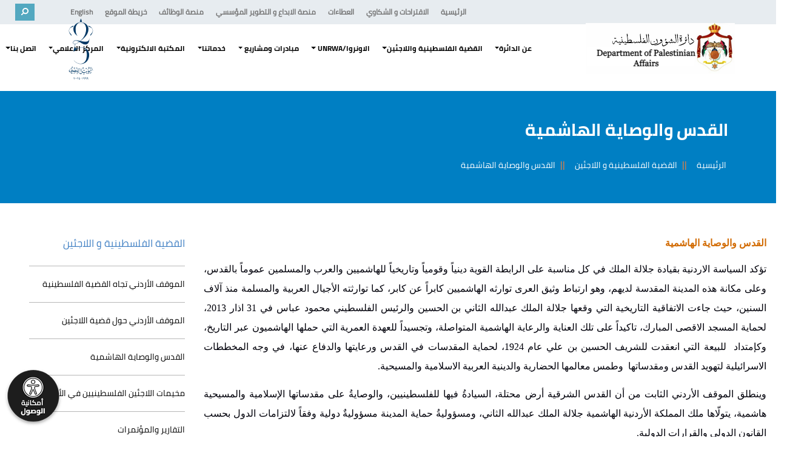

--- FILE ---
content_type: text/html; charset=utf-8
request_url: https://dpa.gov.jo/Ar/Pages/%D8%A7%D9%84%D9%82%D8%AF%D8%B3_%D9%88%D8%A7%D9%84%D9%88%D8%B5%D8%A7%D9%8A%D8%A9_%D8%A7%D9%84%D9%87%D8%A7%D8%B4%D9%85%D9%8A%D8%A9
body_size: 78754
content:


<!DOCTYPE html>
<html lang="ar" dir="auto">
<head>
    <!-- Global site tag (gtag.js) - Google Analytics -->
<script async src="https://www.googletagmanager.com/gtag/js?id=G-1CXRH0RGDD"></script>
<script>
  window.dataLayer = window.dataLayer || [];
  function gtag(){dataLayer.push(arguments);}
  gtag('js', new Date());

  gtag('config', 'G-1CXRH0RGDD');
</script>

        <script type='text/javascript' src='https://platform-api.sharethis.com/js/sharethis.js#property=650026fb7199c80012ad7c4a&product=inline-share-buttons' async='async'></script>

    <meta charset="utf-8" /><meta name="viewport" content="width=device-width, initial-scale=1, shrink-to-fit=no" /><meta name="description" content="DPA" /><meta http-equiv="content-type" content="text/html;charset=UTF-8" /><link rel="shortcut icon" href="/App_Themes/ThemeAr/Images/fav.png" /><link rel="stylesheet" href="https://cdnjs.cloudflare.com/ajax/libs/font-awesome/4.7.0/css/font-awesome.min.css" /><title>
	القدس والوصاية الهاشمية - دائرة الشؤون الفلسطينية
</title><link href="/App_Themes/ThemeAr/CSS/jquery-ui.css" rel="stylesheet"/>
<link href="/App_Themes/ThemeAr/CSS/bootstra-rtl/bootstrap-rtl.min.css" rel="stylesheet"/>
<link href="/App_Themes/ThemeAr/CSS/animate.min.css" rel="stylesheet"/>
<link href="/App_Themes/ThemeAr/CSS/slick.css" rel="stylesheet"/>
<link href="/App_Themes/ThemeAr/CSS/hover.css" rel="stylesheet"/>
<link href="/App_Themes/ThemeAr/CSS/slick-theme.css" rel="stylesheet"/>
<link href="/App_Themes/ThemeAr/CSS/component.css" rel="stylesheet"/>
<link href="/App_Themes/ThemeAr/CSS/mobile-menu/meanmenu.min.css" rel="stylesheet"/>
<link href="/App_Themes/ThemeAr/CSS/main.css" rel="stylesheet"/>
<link href="/App_Themes/ThemeAr/CSS/responsive.css" rel="stylesheet"/>
<link href="/App_Themes/ThemeAr/CSS/accessibility.css" rel="stylesheet"/>
<link href="/App_Themes/ThemeAr/CSS/TableResponsive.css" rel="stylesheet"/>
<link rel="stylesheet" href="https://cdnjs.cloudflare.com/ajax/libs/OwlCarousel2/2.2.1/assets/owl.carousel.min.css" />
    
    <!--[if lt IE 10]>
 <script  src="/Scripts/html5shiv.min.js"></script>
<![endif]-->
    <!--[if lt IE 9]>
 <script  src="/Scripts/html5shiv.min.js"></script>
<![endif]-->
    <!--[if lt IE 8]>
 <script  src="/Scripts/html5shiv.min.js"></script>
<![endif]-->
    
</head>

<body>


    <form method="post" action="./القدس_والوصاية_الهاشمية" onsubmit="javascript:return WebForm_OnSubmit();" id="aspnetForm">
<div class="aspNetHidden">
<input type="hidden" name="__EVENTTARGET" id="__EVENTTARGET" value="" />
<input type="hidden" name="__EVENTARGUMENT" id="__EVENTARGUMENT" value="" />
<input type="hidden" name="__VIEWSTATE" id="__VIEWSTATE" value="DfsgkK1WWJmxbras53Pcg2IDSnKHMBJ13aJVewaAIiFSz4nzfsX37IdcG/ybjWP03oRSuXMUWlL5nly+kVfK5aV7ANKYJre/2oH6B4OuRztVlRDtH8aKXA8EPE3P13m4BLRZxNoGob6gAtzcU+hhQeInoihvBlsKvOSkvaO6gCvxORFmopqZEQIqNGMG7QAfRYuoEiFRHXCYsVnGQe9ltKOh2mVg8IvzJiD34A1TfE5iGrH88hdN2O4zOzVZSjBMM7Ws/b7HaqW+CjRhScTbWsEuXa5+TbqFtm4jt19+vx7Wa18Mr/ws5E7LSLD+3Yo27bT3wuEgvWLp7H9EBBs75SjqHYYxyYSZ6rF/LDfaLRZK7Wul3sdudNxu1jtfWEtKZr1yBJs+fXCGX1gagj4MNrodBC/KHPOoWBiHPNK0LAzyuATQuaNBpK1BI6eJldwhxC78m4l7xs79/+4Cl/32beqmSRFsw4k+thVBsbcF0X8ag/48J86k4TmZAbMmK1qZGA3et9l9k7tZwHAIptIs38v/C0dBfLcq7fNuiU5eQIovRlE6TMgfu4kpPIZVIfytzauoiumhk8MTj2COHqAoRtuQjPtZtboHYz92J/6IRutQA/8T0PfAgLf7UEWsm7lOioVjxCcSN+dI+XchX6tfU46FykvWS/GtVsT5r+3a9Bqj/AX4709qp3m1K3nVR+wyq2tm3bEAIMnxKUaQsU3hYOhp47f2NJ4kIiep6eONHfhm0cwBezsF4ksGm65lpkgrT8wRI6UWQYTKQaoeFHPdf3x7LGmhDRIxJTwFeBPv5zXG//oJL5QepUKlOEEKDpycAffuSwlgB5oP85TKwlRRhgiUGARpEwAqcZ/PFoZCKwalyxhsnQRKhEBPBN7waQ6pPsaAXk1ppVSmnlbsC9loXpfRIl6V0USvjOCiB/5bByAnW5MrzfsWh5rY+vLldNmo3P1/GE48WDvIUPcYogAbpZ2N5kPj+WpVKcjmF1MfY/NLlG1quLnSyaZEG5jyAd4ix+ZbC0o1Y2W5yy3h6SIl60m2uHHWl+X6CRttSBXRQAJtm7FwrD8MQbVUWZVqjpClHhe5qCrXN632csCXoEhsxeZ6FFEboVKsn6bwSulZlSVq77MYgJ/BnpzaFZpw7dXx5WuuCkBxYJOnNkDdmDaTx4FkRW/CuK45BNNKFhjrT4ZADNe0ulLFC5NySB8Cnx6bjuixgUdFjPm8oimvLw2Znhd4IuDeHFYFSRSMR4sEkLmnwMPGju4IMycW9cwM0Xmyw+0Sx9pF9pYDDn+NWRdpNQqgRBkndnRSNrwiHGQ+daExik8zIxj0/HxAZDUDasGRAMNLWulkEMfq7Ry8Ax3p/eAZJF2bZQzJU9cMt+KmzVbdAbYevM3mjga7i3ov1mIUEHiVIyx2neqUKOsDZYM11P8T0tDpJshR9xjoH55rThffXAbiY5Fj0HI9whBACkjHBoIQ63Jo8Tu8T/0okNcjzeY4HK6sepX/lGEBmcPYKAEktD+4HAKD76YGMyEsEpNAjnx0NGMAh3ZQmcsDHL7xIl0OVBb84fCCmlTkhEFcst93s4LGvu46V9lFma1xU+PK1LV/ePZV8jWuX2f1OnRTsDXjCSZ5Q39GvLxoO5XwUsLn4RurxMMTGJAvYD/o8ek9lCZH8eHhDF9Hb1Srs1VGyc9qwoquBk7BplahaPtwrxGk6DTD37M1q/xp/XGti/GBpLYJA2nTsOfq7zd065fBEAbZTohsXnDNHqvzERKbu/cY7y5u0VwdIdqFZdbDWTPQrgfOhvx4L2xpKG/QBSvtUxmLIMhgrIiDBexqha+924seDyhJKCTSd+Zm8aFHBTVL25IxW/WPmY3DqHVvqkD+Is2apIPqWdYER+4EVcVaWIte6hU0JYTrKTpoGdLq2gF2bOybqToP/dgqNSBmB0EGp6IaH1btXw4oCqBBbv9PSCoDUQFKeHTAdWBBnn7rv1dfJx6aB9g1xUSmWEu//pRMevMcKOSd945m8GSV2c3bv6k4JvGXqQR6QixIaiyn9spn+5Pukey5eHm4pBW9nrLb/q8ADOl3OyrMop+o8pZOj5cvkFdV6EqPDWoOfOgHA9gZDcVLCbqVsRWN6WvFborv1D5+jhiivflcDcw/Td3c5KE8iIRpsy4vTgEDxdRqmiiqR9igkp5/3pOYzFYVFAOGYyDtB/KqkwZhbIuvZzMgdOFsgVj06rDKWcvYWyQ4+Q3ck91rclWkAeQCYlqwIj/nimBCtlSKbhgjuQ3ruP+2OmtGJ7N/hlbgAHH6AqAdB/[base64]/piZIkKhtnKOwTanVqzh3zbGv4F+JzqIeZRfAHZTQBv/Et1hLrh/IcodZKmudJqaxpwvImLjpz9xYlUjZztB8i/xfA77iLwN0G+Y4sfinqE2dbE2KBj2bW1i3We7SrNafJW4L+coHwrdmZbYa5Su23gQzsZGvkk5AngaqvQ/6oRiwthwMOku4/FnmAZhvqcgxVDlaSlJVGHjw7GuujiEUlp+K5ELX4Zgc1fHBOeS72FNA+H2W/[base64]/wstjASioNnYFa7+QGWDiwd2TvKEulWQLbMQrqp0c3FD63b5xsnYGx0mj4wowYosaMU6vutStqQSP/zACeOIzCGt5TiwNp3Bcb/LLN4EN5ce9v0NQyDrSLbq2IeHPRMwa/FbxYeA7ustyBy5Ug9aMUw+6a6fkt3M6wn69yxA8+QR7oLc0Sp0TLUT4LH7U36FdsujvpVtSpYuqapXKN3Sis0T6pin2qipv5wz5KX9rWc7Dvy/0B421Rcg1DEinXonwkYdoBGwC6Mgm7SVXZ1EDuBDcw2oPyzeAnBfTQowreUDASM/pnfCb9uaT9OEJ7gEklD9M8m3zkBl+BRkXd4UdUnHHL6kp+aQVbHQsTTVredWkw+8CsJOKL1XfAj+wLNuUuYb7lCpJO86Xm70lFxOPk5xAieUbDoT4TMTuMy1JXg8xOx8L/YgJ+C14it7M4hdyXR7TkczXshhD0YyaA8SQjosjmiw7a1Zk7bnm0f7UjOy0dzp/nyqrE2i9bc3nrQXej5LSAkechjcAq59tjXCg+smDMfwUxCiFieLc3is6hesTMilrehu2UouKOoOC7to+s5KJwUwk5YAEIIO0+ElK7YopB7Dm0zS8wjniIa3JBv4BxPaSRLWYkzEyDIkEQ8TFA4cIEZyyt4OssPXYEqGFSxLmFe/+68wNUq8FHUBgjTJ/LOcqM5vNv0ymJHHQPwb9fkuiSwxG4wnZx9YfrO3lWwdW5vkw2E7niUktbkAdgQT729795tRedC3eaG6CNuel1NPrTjs9ocW1QOUjUXZbiBbIs1EJ8fQFGwk9a05qNs6uPN24pS8Exk51eHDFzA1m9rjhDc9C17AOxc+Fpq810cokv9apwJnIf9vtSb6Ab3tEUvsAs/Qu68vFBMnxcZS9t5RM0mPuIstgtdHVud9zI/cvkyDT1nTRZkpX94k1+e1g2gbgBviryj2yg0Yho18Li4tPz4LpC4DfwJd0WtuBi390XgQYJ1lLknrmdvaHt1CuE4Rx+M9ugmQt6TAkkV8TAmG1r0Db4zLi1H4BU7Dt/9bukHCKqK4esiq/1CldRC9cp1cccOEQtD7yWP5NJs1a8GCGO6b/CPvU6FWRIaXSeL1SE5U4J8jg0UbdkdiMRAGhs0dnNaF4qWRgnoVmNy3H1BIpkD8YgTT8ttdnerJ7AvShRiP/z/Zr5VnPExvWhapOo7OlYndDgbeWA0NdACej6wxFBJrC/[base64]/Q8nApUBGhRZyM9bwF1QfIqD0yV1PiJM06js/NK/issfN0AvwBqYmynWmU2VRgg+E2Q1d9V124THHO8mPwMUksyprzO8uD+VNzDmbUk8dsj93lXdzlf9Oo5Adp8cjnyNSVy3Qzp5KkV3KFNcjp7XG/IMCPY71alS4IHpL+pY+CR7g6RlMosv86BCP44frcbPV568ToEzJ4DP5JLNk+Csc/DI6tvMuLU1b32ik780pFPraDbJNXsh0dMjauqOZIMhylCqvSzMqd6lW6p98gUjxjlKP0zCAs53mTyZXaYAa4YWC3ezyEmkH/02tHDWTVzM9+TlggD0wCPkR2wMao7+je6WtU4YoY8+gufNrHsguwIImJjuJdAJ4slFjux1jz8/8Q9wiEJIDSGamdL2iC/kSG9lteAycA/qOyapCtmM5ibJwyhVf3YyAbrTR+abo6tfZrWiEqIVhjY3/AKN7Ix4xWqxEEi+vydfkHjdYehK83fVgmFMAJ8oj9csigNQQSPu9G9nURASBXlEtS+mAg2SwFmP/kObOavPNhacSanF5b/sD4bhvFHUrEjLfZtZxQ22LoDr9dWgdNI9RrJj4B8n+t9lu3U0vFI/O6JFnEEEG39GO7vX2Rdw4PMUKyJWGTPuERiiOusFXHyxyleE54JyKmHE2nGxQJQ485b5+QzkLzESMW0s3uECDCfjkZcgKSJc+9ezruVuD7tewUehHeJAJ/n9Sl3IaqH3zXKgU6SAuHu+9j2PI1X5Cho7HGi8cyOA24e4q6Zyj+ShF9lLPyJprNO4WLrgSGNIosDtRYqWhDqOdt8+EK8zOBy/c4V/8Kp7T1Rf1QNyhHEF4O5S3GngqzqWBgIS+NiOLE/at4FzptyDAPjlT2QtCVySbH4j80gbnlATAz8XN+/nC3D/1davGFYolbTX9UfhKFlpF+bIc+Lj38lqfGOgEy5SG9oGTjRm/wCjKjQIYDREQ+PbE/bihueMeWxMUY9uxs8awFX55KLCFLeYxzWn3OHZi/MFaTlmAwD9J7CuckVVsTisXs3K4nQLfb1B2ba59KBawRRCJP3BlSO+rXP/UydKMynEf1Da5YJ+QuH3k7hEKjPTlaw8rcMllqv7Ds4EuBcAwdBJCefphOXEFdZLbeulTUQSNnSYHdpEnr0jDN7//fua2JdtNawy6QUiu1BeqvyxmSGBZ6mSE/kUv2k9CWN2WjOKahcHXNP3oPtF7wuO3sc92+sd530vHJXxUnXf1x9ZYytvdmLUf6NNtpFynxMrCIl+utYHTGNnf3Ql702Xla2wuo/EhldGzeAghNjQc+kEwZGgC/82lm8cObSrve33/FV1Kl0ABuKlHwxE64StvN3zciIz6KyvqJe3iPMCH2u+92SKmvg21afUWhQWDoNgUA7rzvT8o7uU0E2d1kDyT710cQdya+Ks/PkghVmbx1BmUJ478SrEu4Xl3f4dRokNwSgdvgX9PyT8jSl/T4Boqa0UHddahnB6XAjroun+BNk5MOfT8+DOIjNgFZ8gvDc83xVMLzkxJxtlhyoew57LC02IsVupFSl1BAE5C/KdV4zDnXJmvusBvh1XvkuL4b/69JeVloFv2SyegSNDK+kCuZZbee2odCHGG5xc/fALp3ACean2Iikh/W9lCIybQVnCX6XfLylv6ksjdblY1TiW/Kewo39/PT9LVnCRXJboFPZKPGCWo+Fmg0E+K7Ud6nKEqfz0tMRd95vvnH0kyEp/eglE0RnNY6NK7LPadCqRey11mVHf0HJggT7qgzqEKro6gNyfRC0I41bKYo0QfC3KuMo+MRLBGTrFHP2AXozWoaC1M0AMAMuEGGqzYq5WtscwTiFBPGnZCqWO00mtZl7zMlZCY+pRuwidK+Ic26hnzpXecCNrqYkia4XxzdVUIm/C5nKjun0KodYEX+foBZpUpLJ8vlH3+MY30Y8OBE+dh4/1qC1Kvylu9Ilw8nyJAUfUqBL8hkd8kELOQJo6vJ2zfEdUzf4tgkr9mKlIniN57vsbt3B59FbBqPb388rQXTZfIlIjAWOB5W8ik3b2oMPrVnh+yxCJwkFCM7nqbMi7/SjoQ4wDfugZFjss9Dkr6adnLz2K6Y8DLL/8x/QJNie3okH1gf1a9DkKSc6doxk7yBddItK0w1LQj1zQ9rSvF93/Awd9h7DsAk0kJDaFnDK7Bay7FDjrRf4V2sNV7WWuMK/PSb/JdK5RMZ6N9M/Pr5+vVV8YF66EamOFO57peud+a4gJP4h+Yje02Awg5thz4Vg3DC/8bsWPPVUG6pf9G5CvWZBoyDj5HFgeSU+bE2khv/rH1KIhzjfat2sNZHOV+KpoKkbslIdMMAKpHq2Qi5CnFqwI+G0Tw9BKgtz4lckxmK1Y7mpZSXBvxt2P8ajNGWalcRXMe41lI4ROe8RnbMeYhEwfsKEqaa/L+uJ0fhIWoYCQdwmFcevFozzE47sCnePyVsIic0lKy7u0R+Adl11RGh0D+J2yX4GFa7Q/AXO+jTI/a0+EuryX5BLJy8pnfA/hLTw1v5dLkbZsdCH1Xax3pwzbdWR+5KLTMVL0TlGVLJDDAawpSneUvYgAhGgylZUMF6qr4juJBo+rtIPkq7jcAEdGgAQaPmWgF+AXybV+1sgFtD6XiMGZ90PfNyynRYej0+gkn+y/IklM9LTCgarIsD/LCyvuhX1wI5LpQjPhCVcodClSnxUumPiX3+T15IhIoWJLI7eUID402uFQg98OU+RAoYGDD6w8L1n0UgO/XXzx5euD7prfQEK4tdVd3rzgIoUnAMpXxxo1wEHzjykkSYAH8VVTxceawlgubsLEar2hk4GFINrfuR5ZRhwptW7RXqKpQMMhsLN24NJAu98I8MZM0JyGWTFn06PVGGWVe/d0bXgso64f5NxtFSGReiEJlE0/MNbsXJYl3ocID/eyE8zHXLFWlROPOFvtfcAOc6iV7rY+kHVePFHHW2dkYGK7Xaud1wKDax7mTjoptC4vf9kSox4ja+Sa229tgHIdJzMShxgbvDGC+SMQD3oVNKqQi4q/rA6TanANiBVBuBt/tpDAHiRGcoywkyYkIHHkkUFbddySUHiDwDIU/g6wyQQbcUV5RLogZR/+z+rKhwmE8EzYSe5fiHcMmm+VGOTkggM7a0+5wiQDQixEOlQsXMgn/OHewMTsR5altH9D2i2BvPdne/[base64]/Lg/658WEyoMYP/56T6sm4yg6ahUpMDHSI6AeoA3sAzjRiq9u5BqKjExRTXspuzGDErVIdJvpecWxc/JAycuOCKEORWIGY5X1JR35cXCbD0vW523uHlYvlu5QlpSBE9l8sMHecYpRJJKJskaC3q5jl7hG060t+JmnaVk4/Rztdw75nu1rJgY5iwng3ra3NZsdVhjYIq49S2E4UpBRdLE8UsWCjGpr7PcVNca6kJQUKnMsUUVt27D8zDkdeODAJCvCM3hk58c9z9nmSu7XgzQpFTKX9z4BMWwQXVFmjc44qaMWSSoYuPgmz+rRs/P98an4Po4GMIRwOo8rAGIe5yESLfYt0m30Ch60cHt1zoI/v6wnPQbTT+R0RRc64c0yif6GrW9f577Cju7zLwCJkrnsG6PqRf63xFZIj9TUMuL8jxZsX4CRqBPbc52JnLQ9lpuiN0txPZ7VNYINsFWE+FWy6wghFaStwwV8bn6Vp6eHgLJY5dkQvGrvdBEvuJjXtvzAbgIi62x7yCB0gw4Ll+fvvVsJ2PJStCM63Tb8jcGhxJ7/NfJo7rBzL1fKJo8B6jHQArA5/A7Z7mPG6DOWu9nK7cADPFgRITFJE+VZMm1n4kKe9sR6bId7gVBxsO6v5QWKW3r9F3zoCRzKUO8e8fttbTtQBFiNwSUcP6nOfOLRZbz7ykXshaq3rOkl1sXs+BaHN2GqQIy4veRBeaCmSZty4UG4uX1TBxRpHpeQpyk1G6+DnVEdSmLCbyGWH41t3yxzE7A/gZtPlErJbw269tAxwU3cKNvUKdMMG9Gq/doNgNYOP3wXDUyoxkDNH1dShbheziuRVZD+WneHLKJA/dvDwtqEPdWDiHI4o39wVbqOYgQSw5XLejwOClRCLt0JDbPSKcgsi9wSehBotiDQw+R2v5rJGDRrOX389tdSyiaTOz1g2FJ29NcrLZgFTIdbuskDsvaIJgOUbNVSjtenmvMYShPt0LJdIIXuit6y47yjjxL8Ri2kC3mYGXCDUeh2Q+yJstAx3Bsdqfrpzear4ma/XWdtMS4MBmw3WfYtW1gI+Y0IooNp/IkC+yuGlRmE/gNFtLLdX/GCRm0ZeKh+7/DpGESXGpjm1QopylOaGE/p48jjzrVyCDxHkXsURuw/y0bLJG/x34+n7b2DzlZ2WrVhwkvSWD9W9lqJO4rPVHCDbHFwXYxoyKsWaaCZ8ctWtowhg1okeTcYCqyXtH5qa+NXBV4BPkBjLEMSzmeDi29/biR3NkmXv7M15c4lvIrZ1JP0HnKfEBekXRlR8DhggP4kmr6ICrL9SrThzmZAGVJy3AeeCFm/iUGmRmYeQUfqBWLM25EUlrZORIzYVclBoA2WM190RpsKYk/hzni8+YfIDKKuILzpvSx+ZHnicCxK0BYe4bRvMqhiGiM4gsdRg6ZXfhX11Si6d/zmuzuaBVmusM8XFb/0km3Ir4S3mb00M1MzigqqoOOjx6PLD0rdmABZ5i3WhDiiNt153pPjoedbGseHjGi3IuuxQ5vLYlwJ95sMZGlvrKSDtQN6wIUDqCLk3NcwtYCjrXL6bTOaTTPHgn5KeFhP9v6BpklUm295etG7tUy7aVCwR/BFy155KvjhFk2BRR8zj+kwD6A7/FoV35rnLPd3zZ4j0mGWVZswL8YkkhcyHqrkQDmsQq+LE9LPtCHBMOLS4U+HzWhA8Ycf9/MRYxKieG3bh+9Q6ZcKoAKCcYfKMfyuT2OcrfPo43gn7mgqvvrI83T1yxGpJ56KINYfKv61LcsKbrMnEP2sU0Tw0ym3VCxcLEkiBUTOLhPVrbzvDah1J01XgSjCSlJ3WUkA5SSonGnrs/wHKgKeM5cUkWZie3myeH2ZZBXR6+hQuHXzCk9+sUWXCcf1KSz1hIBgLWXtNJaQONQ+PkSzmjJHuHNYn5j8sYvRnBZF09PrU11K+5WmwxnfS3Dtul3i9QcqZPAxtvmROujFpFv9gZ+ULK2sBlM/PQjO+UStxY5gBhCpoZUAtHasA+t4yGUbixZ2laKQDanKulgU90MBd3OC90MRCSmnJ+vzXauabeoTeYfLDgP4CABlRA+6lU+o3Qjvb8/QJaTIOXUVf5YU1IBYABI0zAsvgXh69h/3zjsiNwcqCbwWKpiZIntlJqGlJVXcmXigl484mmaGq1HTCT82ISvy6IVdISPsDWzlc+mLgcT4N7YoyFoIpjF+SoEsg09qvtOA9Gd0CtQXNwR7CU1Z/CW78Fo5iBw/am8zIFCFMcchd11aIePiIS/0L39CVjVQV34eFJuN04GeMchcAWQ8fnoGJFecC6S11n59kT1r9QfZanDrgwesh8vDBDOEDFNTpb7nShTRAmfivp6s52FcC90+7aQWsd2juflsvwaGLJ3wcjU0fn/V1kZIYpQdrPnivJifgiAlLQhjDdVlr25voLTLciShga/TdxLNuBiiBnsCH62y200ZyYHk+RXX193ZxQ5s5bdjhZf0RNFslf6mMCfqx7Aau/mC/ktLmfeeGxTjBpCHVyNLC9MIqPpEJaknEcCceD/06sUiEu184HhsSyYTjINnTF7lSlc1LwAnNuxMpuJAOhgqRoehaM+kb600dabT4BI8NQnxayjt4MxXFVrzN6acszzWN08YdwvMYdO3FytVfYjLKnViEb0LrS5IRbUSaYEZaJ9kABbaV/ixWQqZfjJzdENmK2+6Y+KxFkmY0P7i1Sp0yKCTSk2FkLMXMRPJWVnG5hE4YNQ2GGiYJP509e8uvcMQSB1nkuBRTWO6yoKpTr4sPVk2AB1CuqhBBu+3//CzfPW61YKUDkUxtBuTM61ZblbiU4fO4utJ2ADi7SWdXQClpUl6B8wWGoid26gHncADG/SMQXrPbFHq1wYOzGPMxKywPenwc5lWCSTggon5lKXCU4Umq/opbudJvNl3D/7uWJn/8c21mKzieO47PuDKXakvB8b0yKgXXDVXcpgoaqNFyazu3P4fFoaE74aTA/bZi5rXjYpJsOFlp/6CQjb0dqv4o8qS7XmG2BnyekcJq4cyElVszO0STuXuiexnQu4smeY/[base64]/Es12aaUtiaEUaUAboGScL3D7vcKa83AeMuywM2ZM5szfXYqwIKQcVWJRdRqtrvrCj2lkNg7yX++9woAe3JNxwofYnvGg3wo1EjcsBQg+qV7FNrYSq8s9h0CNsZoRvE93RBf4omGhIVi+D2AavkYhT6QDHUxBl4n7hzCWXkkqgxwXokhj/0rYl4qlNYTc4sLWHh0o3DZuhhZX0utjnx81Lf6kXhlsPD77+xD/3K4w/+5wyYTDWSCDfB/I+ZrqPDBReBx+ywugeM0Z4aKAK/OWCMv7xBPy3SE2reFnycPVH/4OG41RA+RAdvgiX/xVL8ikIDfn6je/tGgoVDCLsUUNunaAVtVhDBWf638FmCwQSN0/K2J2io/d4uYTpREAknND89ULqRFDbSAhJN3DbRfRWmXvgN5yvz09MqDwpX8rXaG5ivTT5cb0K3exf2uBF5PkQtZ03Tg2sl8lyV5E18ROcicRugBtr1A6X2LSZ56Xhr8VtT1P7JLCEHPxBXX0met8cX5/VoxmOFeJLNKjkMyR5UvWkBemQjBSs6PorYztAgDBRkMuKsUau6/NL8mpKOrOFMzRfszODxDcqtOZJZ2l4TbT61k02+PFOSnBvRmCrv0EivVPKh1nPFHYQ4IZDjmtu1LoC1lOTg3wEqYmHaA3qnQ5jgyDLdsKMT5b4iSBX3l+tym3q6B47OdXnorwnW7fg3UN0Ksv/+PeHAgPTLolDfp+ODWZmA79XnPOx6tmA3sfTxPqkdTAX6cmKJML2npUoaNTlGiMzcqhphBn4EkeNuaL1ydqd5ZzXBCSSpzJ7z+tHskU+gwQH0cst2ygAzN3G9ElPOG+Ms19KiBXQjZQ6gEiMpPMBjL3DAxM3sIhwaIbCKsu5BxCQIUHe0EsV8PGKL9JcwO97sGSW/R28qPEgq9H10ZpeDCjXffcgdLXHt7fAQsy3qXuWYfIwx65ggjEcM9AzsELQOn2XnYGRAlmvODk1RpxmctzCAlf6SVObRYcrWn1iFtVJ4sUj6WMFSJu8au/0d21/No4z5pYjGLj/0lPtTA/LaTTkYFXVOhgth/huCG4YPXJL+NXw51yS+BGda9WbkcCMVMYs3BidR4gvmsvXF42FAhaWMuZXEpWysGdtRyTPrAEus22GiPNXO4sqHp+Plj934QOJk1oNIoHNsMCN+QloHf0mCTBg9FQprZ/Tvmbe2xYNbUCkQuCeFLANrpCwt7EnnJ7K3pnAJvtK9anhRxVdd5l0aRrkfJZfESL2mQx0g9pmUV0WGE1HG/0dD6nZRooJCCZ3iHmhecuqzfireHgRfImJYltI0xOXJb/ThBQ+OW/v37/pRh+jxIVh2qIKHqLDWi5LgPQNitJrLdxYPgxjd+BBMkYpDcEXFxfSTpPsQkSjn+ecEuSnWg3MiRWBfnmIAicdL7EMJQrFTW2Rp1yzunGlzbOoihP6dklnbQ6zprzH3qu3Q1epPMdsxdpP4aIhBk3cIXs7GtTllw83Ypa6bkcXJhDYt1c4QObK5Vgz4AyI/c79IFK5fYaC0maKsfPhArCiX40Fo95JfT39bJLZBE6mNNSgppt81ES0HOs1SOE44p/6jr8n247f5ulyJE/KwwLq1a4tQq/aAZ2K/7VqHwS+wjeMxs3sjDFn6IyOpQkUPxPxmGJk9zjo5WmOx1thc1O905FsSvNPcYMi0JsSHw/EPZFKcpu8j2PDPZg8H/xzWAbtl3tgUZ32S/jaLh6E5k4hqgKQ4LU7Sn/ojuO11zU33ZSGzOQjaRmI+7Fu8EuWneFi/8wYGweW4xF6L51qCtqMOpqalH6EjyciNphPZFGpvESSwHCQ62mkKd9zyBNol4+rh3ACVAa61oiLddDblFMXD7HGrWu/aupYM91TxMFyBidlwVz7zNmsfTh7YhalbdoBawsVkl6nOyKIJpf3dOiej3STA9SCJc3vt0cFCLhIgBKKLJXFX0z4+PCFoVCce6KHzKPxqqkn8YECvW+dWR1sRaEMPfGvCLtna8DBraHZprHn1OqCdOWZ/n+k8hBJqIcqHT6kn3UNK8YmLDtj7PfVvPnjA3pilSAKwbEXTlY3Clw6wpDzIkvxHZ3sZqBksFpPhu3gLTvl044qGIF6UvlcmdNLp7mGfvh7mfevD1pUhWPU+nfDxYMr1eKZuON+s2D33m/k4SSjiLgAdn3x1c5ira7CC04bODvRwHu0uI1/wCpuZXPfONGmgB81j3lezOA76npA1fFyhcn5XLn/VKL/q5f7yrdEZH/hBZsN2imAE8tyciAaDv+32zd7//CRuKyt0tDL0/KtBPyKs6bkXetNDlZyVD/vd+G5+OQQBiEwvKjkj5OarKHkSZwWvS5YQcVF1UJMw+7ZxlEaidukKuO/9q6nSMklG4zxfYyj+kdjMI233rSa/rGiwE8yl98MH7S0E9/7UBofb+qLiHaX/pACBTXjh7xn3bgrpXtu1EnZaa3c7T0Zfc4kPOc1Ztx6EBt6T33OSqh6tHkuLca6og29xr4zmt0qSUKzATEF59O5oFKi0lK9Kg1nwz9Nr1nPIdzwPd/THZvrsh+/Wpx2upkZcVVi1WxpVS605dQ8TultW2ErjsVRnoCR7nIbITRPPyFoWyAKRc8gpis4dNj8jt91+JTmR9FHq1Yfv/DlLBoqR99ZBnaGkzN+YepkdS1IB6e4ITorFBDgfsrSezvu4Bx3aesaU6dMIwPgymYfcU99YV506aRuozGPGc9DEjNj1uf6QHvd4/N6AqGJjwaoASzt541C5VtU7exgiG/Mp8MQeiUr8xOerPRUSt1OdFfyjkbUBsRLfAvFE9Aj0sLkt4H2prqd9ZiLt8Luo+seYAz3TAXidu2WVT3mxwkPxAW+RQdL4l2WA3xGsFqv/cVgWkJUzSC+A9X9bcoO5A2ZSdpbHP40pLVl6v26plGm5kBJWhDm2rF53S/[base64]/VaM2xQdlxGXPAm4u27hOc9fQv2XR/[base64]/QiwcrhT39h/XbAirq+WS+xSeqn8qKIS+iyCf388F90NgW2Vs8yVIjEuNUD/+Lcm+WUoRAnWHdDfPZxiEO34bg5bfnrr5es40k1Vx4/kNX+b3nT1KD8GwBZYxiV9HRLXq+g4OLhnzKqtw9aAOAftmCXwWAylO2F2Fnnf9W/oOlD6u78gDh9Ty9seKF851lPcueBsWLQE51h+0uZSPb/eTv2nxxN1UrLsPEomt7+TboevGNACyALWSSvpvCbT2V1i4aAcNBiqLyTYwxKfcq+ZcKhK7VdYsyEiSu7wht/HtDU22UoSCTEGpyqKKDcf6XWnCNUNdvVw2z/YW8ki+ZnHtDWi4LbTKYFfoG4UmQLC3OcTYs2WBrtM6r05kL2Viskw2yrOIw20uSx4k35z0v1Bv/Lybl0fya96ejjCx7uSgOqbVsKxwvVq3PXDMgP/6HH59uLyH+i97WyfsR/N+D2er7u4shHjsRQfsfup6coefA/m6JqJToVHlxU9RH+tHYNYYWjoT/jjukqhd5SxlQ53jzCSl58joubkZarloxox+p7jmaO3BRmLIljZac7dFVL5iNE2q0JlJlJZj3PdZ7nU/QDlWcad42xiz+X0MeracGddmj7u0Rrqss8CFvvZ5sV7YwxhejEDefwhcUkebJMptMElJbWWzWoC9maLPWaCtoWOifjJoy/KIYwv1uIYx4C4Q+oKoKYQSpC9ctY7xTChViOBI1XNrJWxYBDh89CveiI8vWHVZ1Z8mU2ig9eLv6K7ZiQ9NWWvjGzw5zyP+Nbgh9WEel/eDw5l2rHw5xPEL6UiQyYu7friwR+FkIrYreq3ZVhr2+mk9Q+qRMJMEp76nomtTEzR/CAQAvYOju5I6Tk7RYqeqvMGhzqGQp8+klskLFvqcX6Trz/BEYbMLhdZBfyqPvKtsrhPW0K2bXpWUYdEd0UULLztMCo5H5jSboSjhAhW6v/xNsxenrsCUWgYyrRLR163K72as0Itv3D7fbpTV2d6fp5KB9tCOb+t9piGQDlHIHuDJpR13kuJme22Use99OeDqf+RCClTZV8DM6/j/mri+ph5Wu1hxWM7ik2VZcCnslpbgjHUflRonkQEvvJZwVGmF6eJlT7w59dWs59X7eWKwBLq1WUSaYFSWkOwuprX2q6sJSHdVSZOt+811T5QDde25m1lkq4YCBA9W1hazSsV3nfHOj0TBVvPP5i1pZwca6b69mqthSDZGYBB/cdqtOkeh5HdZ9QEImhU8BTXcFRiHMUhBNEUroeMrY4OE+5837lkUk9S7Wsu/9NiEBNRLhyNYblixMTODVMxkBKskGfRy0Ohg8KFiRnZAXhon5szgN4DPGRnZlE137MjKu5xCxIYIQZ9ZG2ku6NuIpSyEjQr/7ed49Ziuila4uoE8c6E3qLMrhhAujpz+Mi86viRIkbXneDWfjaLswsb/c/BDiJn2GFCRq3K0Gqa2yp3lzcRL1oxYKSop7M4B97QZgy/iYJR9i6wIGt3J14XLSVfQA5PgZRLcTiCFNCZu6FLkuPYJx9Wq/FZo9vT+5DflwdhOIdj3vSrZ/188w8vgoljn0XIZpoWRseTWgWvDnjiUU1ysJviVJSrB6QOFM5TmeQ7BxahrtdccK7fa3oPNXHd9Vi7Dlz7xIsTtijV6bn/cvJOJriHpv1dOfvYuMIpEstWqoE6WPDkT3uJEsSxO7dopRdNDeX1a3bXnINkagd6gQZGmcUhLrLe2DytJ0TUJDNRoTB4osWqGWhgY26CX1dYQNJEq/fUk+8pjJ4bBsOlZcB0Xntkg2/48YbaWVUYS5zfVBKOGZShv/LUcEdFikDRqkcQp5Oj8W/Yr50PZDF79u+KBm20Mp9mFgRUrmScU2MCFhYw1psBk+tL4fWQ2AT/zPyif1Flp8yXZVTWqfabr/qtK3kLhCk1IazWMyjum8UOFc38AwjyN/IJLVWCBA1V+bvmdufomKCw9CoIYO+9GlRWzR636lmdymFBLte/d0sS44NYRZD71dnxyETHYvM7+v0zGpVQ8yKvn2Ejkayqg0mZ6A90ZH0wUhyFjrbz4rYvEc8QZwlci2PXFgYx+5XkY2tB2zwS8kuwGVVRKLo7mtBnRS3otFn6eDP6xZknS1fnxkkvqgKy+ylMTz3rfOxgLaVhgx9m5vffi7mTSlPR4cH+l90pOFQfHF7Ko70nfcdhMgQ/wuZMTrT4OpEZAQvtuepI3xpUOxNyNv+Znc9dFxLvDJB58CLmEMyqIEqjkjinXuBVRPHuEyPAOM2m0tDs36Zve7wfvmXUVQH7qXKKVwnyRx4Uw061oDb+DpUAKI5jM+inX2DV0QZ5R4pYYeDC8ckiNkv9yoGAv/Ts7DyDiYOSiSirvxFg/tYmnWN1y1B+jOCN1B0EPpWMK+KAqV6XjkZSV9RBP4h8KyWf5ZDyOWEst9faXek8qzAE40AYrXTYsb1pcHzHNKYRyvHMzDCZyWMhnd/MtbL4pETObjc37/TnY6p2llYVxVaosghB6eQoF72tQLk9znegZVr00K+tioxPBN/ZiZG8UyY7UkGSvK+pHZuxRMm8mwgL1rXsJ5tRFi2pBa+osBYMmKgWBOCWuwlwDeJ7cS/By2qI1tSt4seRd2gkYvjlD1rBcDrfP3grH2lCxElnfN+8OJt626R20sjDdRcZcHEI7xS1AiYgF73B+FrKlz1Dk0/9B9u9gv7PRe+rCwvERz2L4DdTUcPU9SaFC1qExUYAuQM6bmQjdpcAr18c8dKipeAV0gSt6BVprfbfAC8/dNn1tb4FFlcphrp27ZhrhArCc65Pb1C/MFh16mhrUil7+qsauO4mbmn74VJFvxmy8senIjVSaM3cMmrky00zpasM0zLI1mSqTl3atw2lEYKcVhV9lDn7tMmBc54BtztOBDTRVuZrdvnrlCJqDarykhdw9RebcF3mOJm4fNR1UkaXLYSqeXGPC702Mt+hgAXHG344CScpEIwAII6RLFw3mWEUJlwT0MSwVOpL5F/ThFRFvttnQgcJW+5s4OK8i2BeN+PRAe1yq+tdZDf0iqHNpdUMU9QnyoHTW2DPj4LW6FFRyeXlinKLJ3MYECnts3SeVPulEY203L6rRgvB5GbdOSlgusQN48DDPgGd30F1Iny6yK/h4TU5EiMmb6k3emn8AYdX1yO7MoY8zK0UUoymOGnotdD9oXec3J/k63j7Kks/zXpMVFa2pwyg3stU3vyaB6LbFxiRoQ8LGHUQ4gDYwkdPDUYwNu2DXNTf5/tgZl7ET/LSxyiNczlUPKU6pTw96yPBLhUjOpMDVCRo/Ummyqp63wsxcRMg6uUrnXnuF8mgQkXHWNPxYJSBDxSRDAmewQfe7fcr7oW6Z1Nrh8UIb3xYQHIgZ0aaRCkGAOFd/64diPBOiChtOqwzZjC/aDJ/4pRkLJ11z6bHIPpmGoAemJ/KXge6O1Fto8tTRMkrt4+ci5Uk1WBNT1lDiZ/EeH52k38mzzDS/q/0mpdZ6Bfnp5nDaY5b1W4f50vy/nQLqAgCDNBtEG3oepTZyJIkBRTTBuqvPXfW8Aqpo7hha10D16xEWCNXlPaiG0UrzSxgZJ9t0RA6X1pf/VwqtE/RgxMpsgESzXJEeoFVn+hknDoRSvkyDy+7epr+JRZi8uSFZiCNxhkVTYm4329y0fTndkqJ6Tcl9fNSeX2povEj7J/eE3f22Hlg4rB+hUfoGf0YqjbWNCXEfwi0GZBVLPHHowFDhjs62YKaCxMsYKppIcebbiChCFKmdxpIfGqLOwDRUQrcjPf/rmY1E0Pv+++IVYGfmhTZEZHQcXqn4DGg++s+wctzunzmkAOokptQHAn7yJQVu4dcJfwKc6XezP5dY73Crgpv1iyTFbAimIkpo1rqK+/3/TM43iUpFOSz3YwriwriWFdDF29zmGLWK/a+9ezylLfscHDmek279Dob9In0cW6ND9PlLqHUSFUmER90tFGdNQEQRpRT2wDxiYPpQUIsbKeFrRWXnZcGj9kOlxtpbDgmrLF0MKvZZ/IEOX85oIFAmQoFUqaiAp/JfmvrIAvzV9C15bTViKsGjrHK1W/sMJRmEBGnVt//KSwmXx9XAw30WodUFttNOLm/sP4A3wLzmZzE2yfYOIEbLHvEOwoCNXJuK6cjZKuvQN1h4KgP9pPDRjcbtTgXw1KfAZpPtyvtuKFzoYGprrbEuyvT8sB0O7SrQIXj89WptnWmoWxEtOkaOKeDjnBiRoNHfPa4KKwRsszBQQ0WwwzKWPMNVCPOTRZyMXmEsfpV17i3IV/qq8Tp5xTvExPQ4TvYPTqF44GbZyAERCreO93AT/LQWzV8JnNtkJR61YSi8GhK5TIKBJxUgXvVyglYmE4YuNqhzIB7gwyhx4OUOI4mjPy1cJmEBEJ9xEuW3xMzLhnsIvMUB16P2fNK/1ReSICUKj0gESnjxr6LsI+0k5qldobaUu9IPyqH2DL4Dk9atw6rQD5B3EHKjMB6dZt8VSz+ikS+zWVVlFrisvFBO1Kn0zLfggXo0DQPRN+UhlVwN/BvMYeKHH9CB5+V0GXk6W5jU1jS/QyCH/So18ViBOpEU13Hxt7sMXNZPMq54kd3m3EGpjnA5z8+Ho1gRklW0iHYA4/[base64]/[base64]/BZdQTnSjXSflNvfcroL1N36HvexcLusd9MgwWmYBdEZ1B1r5a6bGP9Ikk7uLnKbBYbLCTXXeEd/Z4LiF2XA2iGTG61SDJJ20rUP+v8tbcczurkOkxn9ba+9fN02hLEA4qa7CjELGupa8pxPrF9IvaPjMsbm4rt4KoTxgjskLsKFhBNIkEd21TYgD/Nlp9vb0TSNnx+8IcRFQBlkjKDFV5bctML1LQCdD8/svf/O4pVuQe9Ew6XJy6dVeh4YiMmbJ0CwrXCUBUQN0NxJwpQ9wm7dZbNqfsyEWspscgBQjedgb2LB6Q2MPOKyx9jSW30IKf7fh33BodvrjjO/lIe64G1kn7PvUmXLSi8CY4tBULw9OTYJe0r9ycyZzA8SJ9b3eMgoRGxq2IsTE76YUSMNhAoq9euSklMqcto1/4wrP/6WkGtm+k97T+sO3YPQzOjHil6RO+BYwrDbCXKHVes4l/PUlzRSNNUfBiApkAvb8uvwRYMGuciZ4mqCYYcGSxOA7QpHuVU1prfBJJToikrJkduAVzVzBgkS/VoknASn9Sqzoi2yXSl5N6wSXlwTaRKwlg1O1UZnzX4qMph24/yz4VLQSTT5zjAv8xUbj8/7whUxmQN4APz3CpiUfT4/z6MHGdj10CfsuvOKXB3y0mOmSPrutjOsa7lWGeiAVp6H+DupyYlkX+WkOqqkn2t/xA3Nv6viWvyI5T0QQ+VQWW2oBU7lwHqRaDeStUDkUMXXyZR/nJ4fFORyw4tfYazEKr3562vc6xWApzI/cZeC1jB9Igno1c+gslbQnGYspqGBWOAM3+rxT9YD1GDPJlSoXxOlgPJ9oSnbfkxL1bbvW0LZnn6ManlPkZMO9HJaVWBaz3enyVkWU+LRLFNgdk4sZMU/d2vA6hBXaa3xIxmfYs7SUAxBGM+S9kL7QkGDaLOuQsZm1X04QsgoUIHUZXpC+r70OJAqZ6hGLy/xS+ZqHmXNv/XTreIhmy8kWloqHjTbMC/XJ0zxc1C0mDOU/6JB6kUfLtKKPYywbyIR2i1xS6VxUUeByETqzr1kC4v8UPP6eAH70ggH23D2l6gJQ/M/Br6UOYvE9v4ZLm1tWTC4LyMySq0cuYvr2Kqi7jpN1JasUUxkWvhbqaaS2rOYO15tLO14w/8koRkqSUfO6AFikqTYf4G8LoizL1FLz6Do5f6hXln5Ss7vihjuBwnQeYB1JzOpcARUxRbQDM5j3kU0yTB1H2y/EYhpbL9pzqoyiMg/JGYZJ4/mhIg7cGR8uiz550yRNUvbYF3deuJeRSRdBeH8Qi7XojSnaESsnfRUCXh1E7ZEsnQU8QD8TJBTQGRRMf35fKy/hsgWgYkQATmMAA9pknYYMlsGtiFJt4Ark6vrhrQ2/6npIZd/qF+E9vbMYuGWwWnJfvm5tTQPpOhDuBwlI7yJQwxdlBdpYocHVqA9OpDci+DDKD5XczBQfxX7WHjLjJD9RDj5CX/M2k/383fi1XVcAPf+pyYpv2YTAryFa+mdSL763VN/eOrjiuHonyVazeTxjOxsbHLkKpxzl5qHm6JDwhkQpZj7W8aLZrr8dLSrgWjAOdia8/fUctHKSWrjt+tYOJCAoM43ij7yG4jyRYQzLIHXSgjia7/SslXvP1jZv8eed6uXIB3vdgR1HIE9kgqmsSppPgg/Q1tBHKbNw2dpoQEOFpLiHkMNiqMm+cTtpKbltQx4rLvPu/d84BHTIU6hEwvBLo4cHy4ToA3Tl0uD31Lap5THvABO9RAQdz885YyZXdg3cpUIFstaXZTirNO0/TEMH0VBNynvXzk4Un0bcKeZiibzmQlTS+8QYIN5NkcgIkZ14W8yxD5RkUSrYWfQlOC+BtfbUQFGQFOXg9UW/cM7chyDeYr4QvT/m+a1LdoxUbTGuQhVzbmC1TnwX+NvFe6vy9gtiiQlL6nWogZrOIIlazkVm6AaHhtohxGZnLYXMVaW3IL9599uM/s8zAfoN9Ar7MhwaLfV6LiYBBrjeT3v549wPjHWlIb679IPUCy1QXBdwH1pNHkgNVuSEsHAJLlIoEJ1pwA39MzMDbc6oEgf+ROBvykBjI7hh5pGe6zdOB6mCPjrgteFgcr1h6ycpgRXrid4i8jOOuyov8y7HOLJm6R/oIvc/vY3m76FTkHaR57He2Yt5KwX7WWXkaaKt2HdMxmQfIHl96P3/O/k2REqMIiyt4B58UR7vh7+uu7fQJcBQXf9Hx8dq7g9EAgtKaCnuc9YDFQaatRnA0MmsUGEW7lSPlcKgyb4lLonCHC/4SNTmMVrpMY9ESS8HPMKss5aPLxxP9b4tRDsJ4T7KftQEHrkLDoasa6y1jYTMZubC34bV2R0PLoL5Dh/UzRiJ0LkmBrxwwFYgaoI3ZQ39RdlQgWPY6dHTYeZ9KOMcqWb7SAmUps/w9qYaKJMKFa4ya/Yxtojd1aTlk1KwPkPMZ8fZEvTgqOZRe9sKKu5JYRWI5zx/bkFr5sNM37npQ8hTWcdBC4rQ9lr9SfaUOA/aXj4mIkQBYXUkeitApM4NFzJAoAuzAz9K3bZUJEqNcvWpX6fnsEcfT2f8TPOOeNkFYoMEpC6yH9IMJCr3XA91fmZw2Fit5NLOfz/odq/[base64]/Ojf7tk1dwgY1s+ra2189u84luI79cy2f9plzJW7Uaxu7ziD5OkvICP9aib3c45kuoTpxnA8lMMQcDWDSOlBFn7FL5046rgf0ryN0hdaS5LEBNspn8SKeRb0waRveMPNJoqihpfRr+ETSO1uCKY7c/y7RXvWRiMduhQzIq96dwClAvHLrqdfkEaTQI3zbbGISaWq72h1ejGS7XSyL/wrttoCiX/HebjmMIfuxTDve0NBWG21sI+WsOatN17xSzbL7jc2Hr4HZZRINLp9eeXc/jJ2LurGWKbRxZ7HcrK2gMrjFgBOKgEM2bu4r3pxu50ydiZQL5Ku2NgQHh8ugCJVuIa5ymLGz8wr/r9z/b5dLORg8948116KB3OVk+ZhEGg0hpSxrt+JbORmd2HVqiV5W6evnWGnpxQAubyPJ7bWBQWsYVY5DxUJaz+c1J7g/hT0skA/fO1CR2DqBJoNy+UTBVN8g/g475L71Ln6XDFM96ir3s199DzCXwDfkXySJXvBoZUtccoV1SiyOvbZto3JIb0bSiYNcSG99uyhJSBlKlGCo4Kg1qnPu+vXAD4d5TWfvPDDJ9jN7oFdbu88wMTXRJgWXxdAFpLW/86Q04Z1WIjfo5800DcQnOq6meyc0ZZaiQFKy1CANSpvLasp0FgyxP+pbViIA5ndfrj/DXsv0SETMYHof78jNdgZcTBKHaF9Z2+it4SfJ7mDeoxkOditFgwgv13B/[base64]/2k8B3xOQeD84+4hrZdRRaNeyuofSL8SxZ3LeMRLA2RM8yYfhhk4zJEYxzTc7DKzguNQn0cWYIjpwpWC4WjKCepxvZSW9Df61enEBhUbWQZd3vK9eEhzMk/QrdLsZUSNBo7Lg+mPqeYGCjW0ybYz9mZzRDd91fRf1bF5I8kFRcVaMtDVUDqyEgQVvxECwiNgovAhEYqKEFct3/edrWlG8EVtrkKQ0i0zLzjtHE8IBJ7C35l6Q2je/[base64]/3WJJGZ949CQNtj/gYAYNOStwVpmNuOYFPxnZo61KnpwTLTTElu3W/Q8BYwLmvIzlzpaPn8PIzd6YC0tZNaGwlHjJEJYU8aA/kvhPaYY3RYkR1BFQMYzH56tcqu2iwUTLRSZ6Nk4zWot3gRF3BbMa03MxxWV1YxzTQNUNkfiXaPRcB0oTEBH8s2XTAu2JGD+bw+1rPl/TQwz9+2Bo/f3AoUo5Fmfs39AtiiMjRhbevDnIyb/H4viiFfEiLOZL7s17yU8iZCGv9bKfXpUQft8SvRCNZ+BddE8HT3S9pFZSlDmAVa6UQ/eU6ick7uluT909amOpWDK1qptKrVvgRhb3WUK/bmiYawmp6A4lb2Vz9IE7W21DZ5qx3qpurfRBJxWR9GxafFQe/EyfxCEob70wayYw/TtHbY+XC2V/x27Itmduf6Ip+3CYJ9lWp+uh1IPLY0CGNRyFVMybAm0L6sW7PhxGV6gE4z5l+p7XnRdQDqgy5L1C7losXoR4GiGwGtgOHycdBwdrzrgRnWGxePOonGOXLuErA9Xx2s8hme78zuzWg2IqK8gBIVee2AjMZ2ukRJwT4VINCDpifmuwv39zX0Of7/wtWsQOn7cCop+COg5QtAq1UzP7aPdBIWuryZIsig993HOxNVHZfkHX3HkYjRClRX5hy3VWqq5qQFX2HgUoZfxux29fktiva4F8xJKBatTAk1MqtxZBgAw6nh90ZjR89DoyrZa0GlPxZr3qfTKO5BvIZxwdckmiwXFzkWJwWcVWRyXP2K4vDxKKYUA3l/Ufg31JGmrpxXQ55dV0Fy4Z8z7Q5wQmFKJiluEGt5OahvXhv6vpBEQUIu15X6ABwkIthPGOwwIoTf4NW8UEHRzrpUyhQoW3JhBYhy6CCASOEiE2yqZl4QZrhb1zTZ4eKSuHU2wWEY1z+7h1cQ1G4fwT0Q8ghQK4RfZl2dl/RStfthsGn2zviPZbVJP/GKLKy3B/vgfb+cQpEE/m/i/TGfWkGycYihwAfZfvxHskKXPLfde8Z4Wq6KYyZz/If+k5NkrUS0Rm5CBsfKz5W03Mx7pDib5+Qdrtc6vi8942epVoMuyWjNzTWtj1NVh4KeqRaGdnGwEc4G1wl+8q6FFqJYVHMF8J+X0sLzvuTjeCERb+A5vqD/Et+he0zJFC+zCEZuk3h/[base64]/zIwVtus4ri51FNuX/fnADWZupx+9pWJTSAYLS3rA09Sp+QMCCi5Ci9BOd4K96EvsEr3mF9S+EBJcbsg/txMFTuWBw9O5bbyC1pSoYReFuW277tBmZu1UaDF1OmQOrWNhZQRcPT0NHjCC84V2aCQmI1CI64h/7n6iDErlgHIjfZpFCK5Y/t5mlRUbvbkgi7nprj2+T/v+CsoB7j746Z6hHr2geZf0wQ3s6A9ELpDjIpLSUP6lNq1hSepgtlIOxNF16eLhvKv00K7dnnoN1FFHiWtnZZ30xu8VQKV8QPwP3avVMkjG7AkDPTw8sF9jaqfHH9jlajkGm/DGEpBCnG3TX7v0zzzml2TRAFB7vbgZwVqDMFsddDLM4kD2qPPPgkldqUGlnHxH46Kj4ubUmE7h5iSCmWIo1G0TFGhKVFrVyLrJgMIaQdUOizL0WJwlhD2FfbJMH23PjdCDWRMRb4CPMtY8swW5mLu/Cc755llUMUC3K4g/aGeA4+nTgIfr5+TyxevDt5GUTZcs5UzVQcAO5PhrO6oJCfVk9ZEc6ocEzye2JaP8Y+S1l+tmL/Ku/1sX17p3UKW2qjtok/bxy4FjprJMhnU9StQqzXlbXrJ5ZgCGSQwF/[base64]/buTgLOVyeGGsUdAVgvuulkSdZ0Heek7UFDypGhGGdQ7SFmfpjsOVEmjyUdE+tvbCTTKRy0czma4V9uVCKpxlWEckxpjd23JOfuT9vaRAOa3qvBQLYuTsrcRMnmviUCr1cBvYuw4mgjJlCiqNPo5wmwu0daM9+Q76OapNP8JaXiVQRrpEdfww+7P6kFogviPKgsz/RuvdsWyBqz+Qpc4DK92aIuCInAGxbk4LDaLR+QEuulY3vBvLYTLKj/54xvGqGtNymbVI2WlgqPl4Wuo54T0b/CYmYivj+7uW4EgUxJMrGrHOYvEYcQF7BszRTMaMRcxe+NdioDbUGxdIlHVGZB+HEi+dapOKmwUHgEXcULvqXs5dnNEB9Snxt9htP+o5PWhQsOjiXTS073/q6LazthWUVBaf5X11TtQcpa6toAKQpfonTRm3bU9pE6lRdr6IIQHuBlPaQeWPH2EN/FzWQihAPs2qk8R4g6g5HpBeIytPVUwqoKy85nHIds/83G4dKjmy7pwPu+NoeWvPAl0vKnAjxUr1ln+K8HJJcoq6bv75aI5cq2H5O9VNZnkz1u+9Ft6qo4TNpWzmZjOAQcJhUXExW1ugmFkgSG8HRSKDmPn56Idm+orSdhyVi5iewfseAyU1Xe4tMDCqLooZ8bLO6OLBDyk8yznLc1YGXsaHjbHIJNvcI2cYP8V/1qf2DfKNgaM/bIGigYq1yXTWFQEkDfVv3G3ZV9OJxP6qLlCy57TFG4CCvVZym0bxeX4qPN5OtY+ysBH/uqyTgghX2exGoRgXT7/Ab8wbS4BTjaDUw6b0LGJlfIsr/hqCbh6qmfJgi3FyJXfO8KOy1XC5ClH34P00eDQcuw9Sn4bqWrl4/sHzDakxrG3WgGGdR9zm5GAf/IpyTG5NgYiCH0cnjtKGKAkCYZzi3BxnTidqYzm+sPsJ3ELLgkMUNBoWG4TJ/b9ZC5TcwXEsvSbYrWKW32zDtuGvcwhR44GU9smb3ZD+DXsZqbXR9jTlCzlUe5GfhF//mgXs+fr78mcs2i90OpmOwbIg4FacgaivwbxO6vYJnvm1damHA9X18KtqoEg+oGm/dgLx8D5OTLnRJs+qA5VAynOchM/+7tYr7yGmIwLLimPsn4a420zKVzqWXpj6E4PJFzb8t9duXmZalU9Iq5HzNh8Q7Z0jntUJdt7W4n1SYOHYqicx4O7celI2h5wUWa0aUMkUVnMIlH3vv2IcW1Ctg+i65aQ4Uu68HFWZOyjcJGFVk16AzT9D2o7PozL6rZAMsgJ9FECW3+xcnU4077ozqMM/nPqXUR12elKXexlXmt+lZg4NV0ZZ4FrdK/5ecSGnvTh8s/jCyCtwKFS4c++9czGtxeAyy1KpoBW9w2401ll+suyIjxl10FGGwrq0gQyGaFXWP9wkZh+80t2TqscLnNIvstZFS7+cGDMjgV9Ol2Ntp6ec6C32b+hYCABmd1xOnMmcIs+FTJ9YUNzLNVT5shXwS8xiYrFAwdzXwR9CT/hG4JrJuk9FNkA5WBF8K2uyYrlZ9AGCFblSb8OsaFevmWlvel62yx54Sa6OhjQbC3mBi0JPbnlb9/e93GajyL1mU+3z9ellXBJJVlWumt6WRxNrZICUIEXA0yGxXjAJPQaBKqtBpBKJX658qbiz3CsWJNyBeNdUE7541ZgZEYmpukWxAVyLb79iYP/hNJHId3TrcIfhKiVN0YRC6FEqtLpCMKi83l/fCQYRDA/2NVtKl3IpvTbO0VsUr1ju2JHwDRTjTxauQWpPakB9yrzlf095lZ1Ap2k1we2YGI4ATt1d8IspxYT7lu45FVnUz+DF/YEgqASM4pLNhqphgv3eDlTz7Haoy1TVDBIavlw5fSOH9pRrCejuACZs78xfa745NIpCvKlg+ars95khTfoO1S10W6DBOxsf7ZXFv2QAC4/BNOZ8ym8XQYaaRnY9yi40wXHdU0DmmF2/Q9mB+yL21clYnqa67HvqVAbo24l91/xU5/tEruxSGnO686kSQG4tGWG++NHZTgzr3gIGivaTO3umc/jhxEIYaHfowJ2KyeFg7DyRBaw6xamd8y85sBPMu6mELiyo/10u9UOSD7fV/AbhWhHunUcIDWwFssjuVSicWg5KWAldt2rKkGnQxiiJnv97LH4QznEVaEeplteLyIQkORQsnbSmw0Z+s/oXz71noNpRYBHoMvs1osfiFcwKoJZX8YVTzvoq84zr4osZMqN34eoIyiuCLv1ktmaFIvZs5XYRXSajgMyaSGBy/JCMByq+hmmnWBadf3lnmooAUxEHMK9niuLnvtVf3hn8t1EUN/Uuz7P48y+19qpN0uzjP2oMF6N8zVANn/8JZnBaZLC4KZtrXk6Ou0Y+UGgsgFhRRUGJPiK2TJrR/RZNZZCo/lgnN63bDK9NUUVeFBRvYy2W9kns+gpzvb8DNHvty/Gyg6zFSC5XX5f6Q6TT5Zk8ymhSoM/1ejrPGJFJqh6jxjN5olT8GIPeWhVkZyFOf777pByHs3Fu+ezoG1p1vRd7TA/4PkfadTSRn5Jx0gIv8reL1BJU8ywSInf+iUDsA0swwnAdpg4Uc91VUjYShP4zFjXdp62vDrwcyhzeUDuahzntZvEiWHrqf5Ng5YMcLyhO2nHrdNahaxNn2elQpMZc7h/Ni4aI5TGewKn1sDM9npDqYFkGA4fXRyaA0I9AfMFJeqslY0i4WqG0407UM+q7uqjslcs+Js2vxbLQx6TW9Xj6VTehKWYCGjAHWPqAQfmfgsC2Y94ddfcp8/mb0f7odfqBMUjE3V5DFkD7+35LWzVr3ovGrM8j7o9ZJF3qz29jIBditYQrajhjCnbzjB1VX4jEmrCM9A4PI3wBksZ2jfiriwc1wVhalc8NAXDJ76YIUpCfUobtYdpHZgvLxgbw+4TueyjIfzhTnwO0MDR/b9emsf8fOOntUy8LPrO1oXy59Y9UBpu3zNtEx/DiuA5t1FbiumbR32OTxtsUqbgu35tCLU1iGbh11dUCKIrafC4vVR3YdJ9tdPtD5Icla8YdVyLtP+jDT6V272WbeuwZP3KmLf/gn9mrKQ0T09rtnwWNfb/nsuW+xYIdac/xsd/nDbjigemUDoyKX8CDG4SFsd3af8L0lO6DYLpwZcjzd5y42JkSJ/pUxf7FjAPW1rX9D+EOlAw/BhNGnVO0U/IeIpXrhEvy1k9jIOi/IP7+nRGchNjf1XR5FfN1MTcF9fps0W03CynYCBVjkQAavu8S8sxvss4fn+b5Z3rOWqBHiFFEsjwwk2w5GA+WlksiSs9evK5EC3lS2B7jYrbMfBzWa1jeKiaifLCxAMFzs9+7H2EljWb7dGLvS6ikm/jxqJS5P8tG2a3UE970c3ODhjdRvu5xAPYPNiP/WK4SN1FgE1jGarnAJF5R8K0scBaaw9OBMcCJO2BBhK6ygbIP4nBhJkaYpZFwSmzgQcxLJOp6Q/IE07v9JlLRMVVquJftM2HEzEyCS3Qfwm2Dlw7qnNpJOfsEpuFbr62tADguCVjnFYS0r2DDFjhBsatGc6LWWjmb+sW3cu34vv2KzeBdM3w6El0KrKRCbHGziqjFkS+S0o81CiqvojNCWhedIWKtjTkD0nCy236+covrHjXA9lNUpHOhjGKkFWDiluQSqdadKM/IAKhQ0sXFGakpjAKarAj+6RorkWmnGTatWvGFhnJCysgGYQNbitvcKB7GiOWxkJDCz2Fx34/9Gl1Yh2Z6/xyCDHDUOJYrV9MWzzlhGCMqntIwdv5Ov44sYGs8ADs+O/vSR2Wk68pbitHuyELqkDE+Ib+UbX1KllgUUo3KWVGdUnA3h0jkpiK2TAQfGqesJLq0+Tq9MJaEJi3Eq+r18R08y8RK/q6R6w2UwvCJfxb7i0NakQRMFGBN6zy8zzFQNW651IiEzM7zT7ltridyhet96x9ISSa/Vaa3m/c9VxQrKJLMSNkdB09l/yI+GXlJkTB7iYpMWpQXYX4QOwMXmr/2LXbhpa0XkyP7xqCxLygKYcxTOHsfBgXsZFUpGg+z0lrd2Sf78j1WVusNSTKWh06rMs5Su5dYzilcGVEj5XRdaix8qsRiIe+MDulqSiJJ+3T4vad80pqWn3pfUqr4CodA89cjaCJl3r9wZzW6yFR0kwAJZHxhGyzfosgie3gnGRXUi3cFBGOCijl2qZBL/rSmzz6/S9nw8/YPoYTnWrKqNvLu9TGB/WV7qUKa4BvfNVIBcFjocA1rsW0UKoBxOwBQIBDEA86rlLvUF0ngdeIB4nf6KrTp1P08c+h/JYq/XDlzGuxCmAhe5A7adr6QcAW/PdFrtc1fURxHHcuvila/GebCldKgh3QDST/4g30NZgmNTChGiDnx5WbjtiV7cqC8Sf+1RZtoCJPT7ek6B0Xt3ZWiEswVF38hQIBEuB08duINms1lyqhUIhCuVMvy05QhqK6QVo/uWd4onm0JjNHtU/CrPKKihxyDNR1bslzOLFvpdTeCd6Uo27gYBLKhdkMoRETRdUfDpTBFImP4vbSzpDJp2Tl9qARMxcLNOR3piV3K+ejHkJGPKuP0K+2YqPlZFffznB9GgvInDQn9neKFTS/HdgQY5wxMnbdIzADOrYQQVkqhNYg9jgDMvAYzm9hm3qtuleMnXJTvObVe2k47BfYo2KR+jmuK9cupDPeRl3P3LYn7524+Pst2vYChG717XQkpolVvU+jVGqSJsSqQX9ZznZFQeQSUfEe8vAtoPpNTd+SDs6bJYKIU4u53Kagfgf0A4FpssMUXxhygPv8JQXj6DfbYe/[base64]/xEwzMcm9JevEFznCh+Zdymx7Fh+1aaz1FvlFqXknsncthmD9Y9LmKPnzzyh/MnKfOoPFuGLf+mlD8sVyKMSWMYiGv8GObTNi3BCHSGYz/Qk48UkyWF8yQ84UgArmfOTHHGRa8FalyQXEyDjR1ZAfSKIvXWvmhycqNiyHb6DnTRu0Ni8GYNTGKaSY5E+6CiQQ+p0qipGTXNSV/1RKXTtB5YPu1wpd969GDk47qgqVzMjeG1WteIL9F+gkHVYgoM6YIDdBm17PBu9oD1xg2suK1BJU0Shq0xaTOgEfi4361JNQWNQyW0xkhE12W55cJCgEGZR3Xq71pILia4IfL1POPmdTeyZ7DSgu/zykfl1hLtI7J6EySIeO4Fx8/KY3KMR4Z+XkHkU56z4Ek1JATEueJ2DuXGlWBTxam819tKFfZyAV+V7qZB5RK7fqiPoxEeP71SQnL+chw+N9i/ShI4YsEzMvYzebbkRTfZ7sdlApFlzT9sL3Ts9HeHkSq0lssToTXbKXLP+2IDCA4BkFxmkLGitLrzLw9msrd2wTZU7cM/[base64]/qJPCuzM6j8m1D0GANtC2t3RXBfv+xKprT4rJaNxBsHdzxwKA4fs+uas9pGNi14tGoybxvPlaWTWlS1YOATQguu2azD/tcxpuAY+PTEQRJVgFfpapYRL/jvdScCTRlttcqcpMtCr7oEJeppXviz+6TyDAnbHAlmzbp2ikx/rB7P6DyhUpRsiWebmR+NygPpZl+XkfvIlnkZF4xwSKroHRVBIzXYMnUUuoATzrcmK9Fagb9EMZZ5mNgok3DrpBrK/cm1LW1JDx7F/+oTKY/Rm3DeqrmR+EFa4DPOH1UJRVGWAg2qEaKdT2zZSIXeC4rGnn14iaYBO04DHSHI1mwWzPsypq3Jj2KqNSu/SFOGiEzuxdLWVG44jyT9rBaHCV1c10Du3+YVjX1FBn3Pnzv/uUnxQk4va4PZYkRbMYobOsTiP0yf+I6uVT5MQ2wJFrhALcisrpBqWl01dYuEA/M4o1j4Zai0VQpX582zqPP6OV4eJM+OdiOYC1ELaf/28+byX7A6YS7F1PgYhTE29///5AdQCuqBP9MXFJWHtVeLVxQm77nyHUv6SVpPp7/GX6TVSauJ4N2BqSaHEm5i8dK/4569+8lGzGrsLc85uLrVUAQALzAfIIXvtdnP3m8Y6eaA3L5dAeQ0bLpaRCUUkjMzclJXTqq/COw0AstlucjpVCqZhuDeJ31yZ0v46RikmkDzAJ0JWig/ms2sGhvM6AIEdh6XnlU39RsWZTd6j6gPxMhondGA2nhCfMj3rGYnrN+rogbRnBO8vFxaLld+syqg9/HIDdHtUoTki7XrTOK1cl8bLmBNvVKNAQwVGbmMuOUFAl5lqKd4/Nkuj3p7K+AI1ilUatnbxwBGtPJG8Pc5O689xhfuE7/QK7jTfpMyF7f81H8mWId1xWOoHaCaKQAsvVE75JsL/ScIeCRMj5Me6j5FLuElAt3VTCjixKcS3j6Oo8y98GAC4vI6i5Cp11tkHTeERGFJUaX6B7xt0z/TRevx6XIvaRJD84XeMeC8gbOJt3y19fJtinrjBcjdIltptO+SgX+7Y0aK5H6oYIG5vITjPWAmBK2lBU0OHjJQ00qi904M8a4QFg8v+qJYmVmLWWwH3McZrczKzx8vSIFQ12DJoRfXx/cOgqsfs5ZHzT6CxzlmxqVf097JHQa14IHZpJ0GSWHjyoDVDR7c9YP0vC36egzPi9qhlmxaPf9zWgna7QhMfRGjlAyplp19/CSCCKLUhwU/YydH3mXSWy0oArKlUaO8w5YG241ydNltQhpWpE0m1KnWbRkzYXhVA367kcWhA1WPGOxxDPxn5McG5Z0K0e/ABzJc4f+4Id2Ks8IhcxhpkvO/2Yju/JTuBz21tg/KqzKo3Hst7JNcg5UUYIDDf/+pAfPPwG9QjOONLA77O8uBYvCNsKsDQXEaj0nBdShCC1s72hL9V2yv+Dd/QXAKc6Px9wjEfusH+TrAVUOeAUwKBm3N7yaUkGLD0Swnz00LbeDmuy612AY1IEYoVKT2fgMU4r1RjfNEedIzaFG/6QdW+j1nt6uIJtd3YvaOrdIujL7UkEVKBFdjzX+aLotXOseJVCsDju3IyOmh9RzhagzD5RCwttJgxsLeO5GU5dEflQoobnoecE9w4zDSnynIF1hTadgTa0pPvXmCzGTlA32jlDgRnIO4ZvzYO/s/wpXYij4w9RGsvOOkqE3tA09yc+Se7ky6G1wV2WCbVvKfW4ZgiOhifyzUOaXw0/nUjhRW2l4Gud8pYz4KefiMmog4UqCSwgbPclKGF8QsUmZSDiufo++k7Z1gjh/L55jpBT8VWUETXCXmgxxN8BlLbpxgZSk+HK05M2QEviPSgeLhqyvslXA9ZxRgYCBfe7UoF7sFE6eEIoEj7Tstt//cdPSv2oBcUnSdhMiBZWdvqi/65mvGNmzaJQCrL4Oq9aOIoTELQ4erczQQIdlnxh7L/pNgrbmdckjufWLrjYpWQQxGw5wmcogRDpRI+9b8qnkUeiFgkZ0/ylNg5bNF9Jd3ufJ7OpCpVsjdeIZRiqdKAvTDKcBV/NLv8WhzVJ48vlLcDmCOhUoAMXbLZ7Dgf3C/KNkAMddFVGXKVKrVeDX93urYFHnnUdYU1o9F0SRtQdak1i/NnshYDYDQGMip7Mb+1b0+9o7bqoKa9Ae/pbkPSVS9OrwlEU0eUjsRf4SgQ9onDZtrW94POVk0f4EoM4M+Zrh8UwIdQdGZr9rDXcbuwrgujS4z6d+bRCJwrB4P7l2jEyJN+P8m2AcmWMiDqcUq4EUxOqsC9E3ykbZqj4FYXfvCoUhCXJ/YrBgpsBgHY5zh1601V9ghJch/KiOuYXBnipVp5TsfRguY+rgoNNerZVP8tHKOcf6W429XaXaocelb63/QZCd0XtYbC6hNnTtaqEYl+AfoD8N6i0V27jWT6pOjc6wNBeehvA2ZhqyGz4sYC9yALryvLVQmX3HRpaXxZ0/2LJ2BV+8YKEC4UE4oAZWbBmHvW18UtX9VoZj23ATohUh9I28nlHw2rvzJqySEcIEPsgJm6J4GDNUa76BmxKkMU3R4zJEclevU92C0ZrxY4l2dLqJAOaPkgPLFEiYYZUyiqveTj5lTD6svDz1Y+VLRYrT0laNni7C/yvsCqaCZdW/85j2oa/3kzM/3W7L+up5Hq0ZuexER4scC/ZOkR1ArxZJ4rW9W03kXOtL0uA1A9yp/+n/SStxo/Rf8LFftVhXrOAxiTsNiqQ7DUh5blXfUfgAHMBBuqWWBgqQxhqnyyWTr5pkYbHX2IxudhwDHqJa93eRzyw/wldWcORZNnK7Uw7FcBsJ5Ai/rtOl2sZFhaDrERW9l7hPoMUC77IF5FRdm4gef2Dpdj/K+N2YINzlQ2giColQxmAhl25Wi+6IjwBoalcEqT9Qi2dPoYWeF/YW8ZXQMECrhASi7UQE3+X83wlvsPTpWbFHDJCgsFyieqBamtb2Lgl/5aq+g4bJZWP/qw0v1shcA1LhuZ7bzDbLNomJq5AzRH4J7k12wZ95eNvuPn7tYmnES4XFtHl2fdrdAJRzDaPIOYIr3uobrIMVZHcmzUzbSLD5wdb59OLWsqNz9jyhbvO8G0+N3rG7faqjTf45sqywCD6Nj8i6F3xACz7CQVQadtYn2TKy+Syn2U1cdwAC1X75/noIoJFFvTwKCzk9K3od8CrL9CgQkg1gWeHUzmvIs4HZcrb7trz590K31OqDolb5W2bE9I8qrTKLT9zA3rrBr+hUoKOO2okISMi1IAxRBv8USxsLmTfTkTDSd6na/4YMuHrXKlr/3DebtWB6+wVOGlDvupX5d3j4HUFR928nIEZC0cUlEFMQH+nXpizc08ocxZmHFaBYuvaBuwOVAbr1/ElJ4a7x97Qg7vHw/YWgv3M68MlebgwjteA6gN/2U0yJyN8INY61WHTUgRz5OUUb+T3AEGCwwKsqeP6r3GFU3+A13AT8/UUibs3Cxw7pkZEMrXrcedzNvIGs84QaZx4cmCXaYhCifluUGIQWzDQRrwfPFbjknog+X9j026u+ClWlPpguqehksFQGc+kMjmLi7IyjCmh0S5sOxWw93SGgf6/bZfH74oxmsuL7TW6gxXYxH/3C2tqf0PiIIVldNwF6V4THVuS9xTdQnCxlcimfy/Rt0Xf4LgyuySU7H6oOQmHQyQFSJ9m6iQPvg0mL7djXK53Ph+STb7Uf5NcdmObos12EYpopzvBqL8Kbodku3cnb6w1qoM1HdnbgKC1cRSAya9aXa62OKK2N6Qqpo8RgBLNUFsYjgOhvdqTiFLlXryfQBsja2VlKG+r3qaoMWmnvuKmLRDR4bM2l2j4/w2E6UymvrEEitsShNly6uI3w6RIdJGuBBC877UFmHxvMjU7yrsUzCBQ0tJFlTR5FigXL6wOhujH4SeUOBEVhU7Lzx0tjY+afyUJoNYxfjAygzBrLYcwKJiS/T3x5rEbDiH99u6FS46Mg9YLFT52e0HNU99foxNN/f4dOCB3VMEDWqsgPjUk030BJbrUQlygyU3OA6kS6KVM4gpDYhTWhtaurRN1BXuh0XBpq+Y/KfwAl1sz35ySYzO065YQsL3XhQHscfaCobR+F3jISBJLS0fSOb7NmYNgeowpqRhwwaG/[base64]/64JVv8pNSvTFok5s51KYYCo/kXMoRWgZh6FUqCBAL00PpCALp/KX5B4PLTjJlkTSmol/uk/8VX5qAx+P+90yBetY3ZqlJnhh0QacZvuij2r7uiC1SILwBrdaFWEfOy06US+MJNwfuUuaQRRkJ3PcGfXYG+WbMEqZfNkjhETiTT2ZtTuZfmZyOxotl95vm22aX84k1PXAyfMejqW2j4uzoFl7Od6Lj6Gr90maKGQ0jPhBvt2lWjvs2HPVYGZ/HQw49mlQeaIPnMazRPaNeXkPE9NL9ZXfm5+wzVtjRARKdm+RZj3Zoq0zK1KrPYfF+CgHqJpVEjr4gCPotxjZO2pWbcuH2/T7uReOOV9K2wyPmHydXOIBrfnhu8cp0A+toEwSEOGOeCa5snkmM2ASwGkmJOy3SB6SsQjCH2EDldwXBi3z3bj9VPPGqgRaP6VLixCxbQyCSbh+KSNcI7AtlGr/8FpVHq1JHrtToYnhdg+XJpVZneXjqfzdZgljzbjlwPwFwHYrM74re0eWBD7awespVxgF4Bpaz3gLtg9ayUx0/9hkXm9+LZARi4VnImWYdr1VdxpnXaxu7e5Jd+HGWEDTHdPB26SkD0gQ1pmeA213vUe5YFpl88ijAZoEsLIEZdQ/k9/jmg8xbNYZtoE9FEcZ8QHEO4dhJyje/bWiRDXgR32RfKfJPImP1kHilgumN+osjnzRWNpCEV6RqfLaOuO8s4stxTqmYAAfPobjV3IJn9ZBIqIkuLaZIjhL8sZhCjEsIcG7NgQp1wSov0dpJbeanMkKIoCVUIXQYabr10WR2qkLch2rhjq0bxNJvHeBp5QtHbuZ/MJdPwaE/N7XumemsuvTKHselzt4o7gpmAH4Cxr+diPhT188gg3AhUn4QmtHRP1rabGx/UclfnHF6lmDc8bI0xBpyvU+O4pAt4ex35xu1pY9IF5UnapuGd7eKxAfq5PX2MAIvqY6QXsMZt4XCsRtB3znHZgc/ldznLqKk80Mj4CAgVtEE4RUuLOwtv0rOSyrapwz3urWfwFrHHTwCoe6o1Ikc6ZPoRKYTgv/BbJZUvvSnuXDBn1OUmP12TKuClQvbQYseEnhRtULQF97N7l8+xO0QKcETcR+jRv8NnbXsaf6HhQRANOTvmJIs8sw2LfHXJiQKJiVd3popDKp1Vm8y2gg0+EisPoCtYFOg/IelpHVZMWFGv6zFrsk4k90MTwZ/yGEsvZqnL2VlnT65rK0RVjSN1PXOPsfwO2F9f5lNyIu4LPLIdBlM4qY2UA50cbOGBqkZl2ndAGZZJXmQmGGV3q/zkS0/a9u8OjUxF6Hfgk0EF2KKnu3KaZ7Fstw1VFxR5lCfpWGBdiBCmLHq8khVDZIbOH/DSBBVyH4Sapk38zp0ZwJ/XMcGvdb7z4bMyntZHWQPkQg43BG0WLHr2sti6eRzE++OaKoh585fcZ9FOI3jsiFw+7BkdIRDfbJeoCVuGsAZ8JUH84Q0T5f2ZgnjNPq7MXyi5ncEdCfu4neAzZ9g9VBpNvz6eoslHfgTZn8MgPMxfZGR+lq9zPjRhlLXO7fABlET/fXiACBFqLTrzBcVynzuGcTxsSu8sD8mTRkjhRYjXM3BHg526YZ76fbN5LHdY3ZWCTSSvGuI0W+5CQv11Lv7hFNIbdZCo+FnuOi8T0cVuE5PPQgWF/B1jCTCbP3YLAJ56f5gmb7/FtBWU1wvvIwcGrQDElhRxJBHFDq9RFspvvLUabVxk46FsejmWtPbQIhYzG/ok6GlB8LBArVQFeMFueRPMREwZKze5Mb3FKws5sHwwj38nAExGg7cpBo3p3lJArHn7VAZQmZMKZTy9rCzff37x0mCwAWG+6PYSRi/CgLSsAM1mj2WdRbAXe0/5koAQyqrSkvf8E8Z7flXuAU9AHLUsmT0nd/d7/TbKIFOxBMnXsTYzKRqWahFRjtlUJ7MZ7BKuClob6FK9cm2IUKO1eFyfIpktt0GVx17p4DiMOQUlEGPX8oRrto+1lAhclOZ/wZYwSvjmQlR0cUMw+c0AwXAb9t2g5uimQSSaV4C+7j7+FbeZvdlBOt0BSgiWSioaJzWyM2qDQb83aDx2VlbJxZ/H8sfDQfihYRZM+hB3Nwj1P3Toei3yKZa4Ub7iNqYPXHf1chthxebTcQwQjTvWuN6fafKubAdzWeOYiOKSyoVpoFuIxXZvrjAirlgx6qZt82TI/f/RoLxIjVh+yGj3x2XDXUnA8U9MwB0AEB2vDrJV/kFpIgGIBIXKqpdkE5XiCMfeQw+sptfCofbb/QasbnyMo3WNQuJOzlFFceaL2kGj/obJsPnmyXCKIIVreMv9Im+MWd1F7LE7J1aU0iJVPQy6ImgBzGdDHvaF97dUSINgONJJxKToHMbfVS90XuPo+h5b83AYwKtEcLCe5v+2szzZpn1xU7uiCNdUZt6nZzaT5R62vRdWf8PUrh0CK6rGkYK7SMCB9trdncR/4tFmIUCmCXpAJ7obHvBIZ7y5vhAC9n9RAuH3gUcoVqx4hiXjX497hy3zlA/9/mSWLuxAayaYqLiX9zHUErR2zcEKiS7Hi7c4ztzaIvz7DXFHZ//4xH/Wbr0/A/4hGSoMe6cYFBv4x2ORPKzdz+8w8Ppgbrv8QOAHwc80LoBUxxpkOv/8z1JBEAhmmVwFoZivHi15vweislLXLGzAX6PZbCVMohbCWJnLNw0/fU8JiEC44EOQJGb4Ev5hjmhFe3OIxaWCxCm2n6lpGr10e3J7f4wX9cs0IpXI0YovQchA6uhKzoCRzZPGjgTg9YgpbVG6I71xIaN6Hh1F1gy3qU7vpD2MYa0KdNvD2TagDTq0NohWXc5THW13PTeRBzFSnfEoK62qaZ5vKkC+xKRPkPGCm9+kGKFKh4+TkHi4Ig3MOFl/qbacH9LU4trIuZypm9WMN+CFsHrqUve2Te3oQEz8sdskL0UQgIiXOm03JYxemb37LLLa0uPObBUfrL32OQ8HD44gLW7gwba3Kp/dUOxsWgPKF+vkKl3W2DtzPQbl0jMbWjjm58et7f8q2sNifPM4jf5R4ADhbvtDd+VPNa2k8fOa+VUpe+pk8Qws5GM7ihyFVqTDraGaGzJyFZjosuR6v42mv48F/AGmI6l0peZcEnNdgcBJPFY4dycNVCikQ5o78lBEEOav9CZBIleGyETK2v0WD7laUPNgY4/[base64]/6Am7BDqaSVXXTa1HedCPjcZvkXcl80Bp7RIgEL4zWNIxLZQ6d5dvFAxBAVDTVRddLmgOrsK1VLBMfwnHEhY6I9hqCv93DyqbMp6gvxLpz5NCd1ybXJv5rSIAold8KvtsXcYTjM0vN0pJPErdSBA+Zw7WFqQaP3xDAdTkqYJaiiRoFt1E2iZgxSZlaTWBUg++/JKOhxcJhPfvd3VE/UFJSjX3uqmqD1Yzorft8wlYOOLLprcERjUxpy89uesVMS+t6qcvd1Y/QVGe7e+f1M9kwZx1SlZpZfpr0zpR5oXqH++BP9tnc+1EufOd9yc/V4onfM3ALALQK2iChsBmAms5E9vWUbAK6tXJJA6eJEIwd/dLRxYUz7Mgxq8MkESNntZT87m2paqsq4NoWtujDLzY2KICQLU9bngY5V+D/IQApk7XJSlinBzt7EcQP4obDzdR7865Q5c2dGzuU+27Zv41TVhv0007psIdD5j06mlN/pNG1u6yWbTfw8+wWxauzsPkPGPjKF5WR/+oCnTzbvru9at0cDjNZBxn+4lRon/xvoeu0c0+ENxAq11doPbq1U0DVezn+tnbA4yzZxNAyTXommmLz+yEId8hz8hXPbgaMB9UGalhreHXJ2+XGIO0Kp6jPRK2f9fBUREPjJfgs/ZnvioFONAeIM3fxwZyeO5TRu1zXB7zGDcyJcP6N6/zvr4tjW6WUIJNCz/JgCRNyjd7xmqE2xnJIhwanMw3dhJK9CevDrLXda4xdpT82EuIwvqYdN7uqDsfNm6oJQiK+Y0ZwrIKRXBNX4f1tXsW9/an10cW/ka3tY9/MNFgCXf/NjIaiYPRp0rpeHLyzk0b99XQQce+UlTE0B0ffA/GkM8gjjuJOhoS37AWoPnkDmd6GlacvO2tcpBsUV2KTjGTzvSX3iJ/pBFA87gzv4DOpaH9KIusBWpDPR+EgLLqnpOVgZGPVZ21Tmk+zsr/MXgDpXQN6+IJ0EIsxMAENPiNQ1+gWsJsGAIR+VQJe2/1cqiWqgr2T4lMlW/zWIHJ/0fjPgXnXD8uJ8WM0MnmJF1LufEgdyhVuTr2GCFqQkhKvwExUzBCfLupXKwBNBblDJm5JbjuQOd5zFNtx1gGcOV61SjIR4aEmgAj/GO+XaELoBhs49V7736KmG5xthRXNZ/77E4hnP76csniIDRmMx0LW/poWWxnPgM3Y9KsG5ra7F07FNsY7a0V8JsCnHHNqukxmfFq9pYGZiMTyMIE/2zGAWmj4SULX/ZINPmnZMGVs3IKTIUB/iEOyE8Uo9hAdcPto+p2J+Uc1QkVvEef2oT3bGEyLUCeFbhrT8zu1A7sv++oa6LWB/nrgatOv9hhdANRLMdIfE2ghvWXmria+0Out/[base64]/ODPXYFacGb6argIs3cG5tRwfJI0Eyn3FsBrqHzKZdWFItJP7tgvEmzknmIEqZ4KQ8gjSlb5i2Estf/CpOjtwEgQeAt/PqrHeMWlktYTJtbsFnSF0kZNV6bHS+vyFpmMDYoyR0sqZEy8cUaM32HJb4l4PE+LDr5uFCGguZo6ORU8mDVnop97fQLTOEPr8/xrTVqW11QuZEs7m7itVm7dxwZoJtjoe1tSRQi8MwrFchKFK4EsDsAEGdF9nDgGqhYjAgrTmjdHXUYoKOEkpZKNkuJ7kIJiMjO/Vgy7F6S5TgWeZmorFgnDZ3JM5H+jBS2Pv9To3Uy7iBsPDF+07KSnKo5KOV7to3ML0C7DmIwAn/s3hFhFFB3Lhdy0pYHZi9TdlpCJZPnKFPhhqAWlVE1LUSUAv+sqi9rmAJYdpuaII/GdJbxymZDPkPnNA9b2qvcZn+g1eoGwoIkiuhPnBYgfw1jyel/4M8m5vd2qsRm5ai5AD1NyLDoVvPtPeRiiHNm9g7EHr0K9k6VnlxsTRl8gUkT/R/td1XoONTKTZGHcD4CJnR8ABW337GKZU0wyL/P07p7l9X/QWua0vwbZQU/FDb//hRoqDVX/cG1xkDojGBQcWxxLN5QBz6KbiJgpZ5ixvo1OMp+r5b3AbPcAs4sQ07Enfu82UOe88Zp5yUXaTaUpZ6PKQuqUcWd03iGESB2gu/HFaIl1GJsuLYhb/TyaRbYt2AozP4yg7vmI/57ahtbrwgljGzkgJPYCcjeWmSaxE1BAwiQV22oTjL5/e7RQ/aIbsIZxdoPzbqFd1LxsbCDA5/VriF1aNdTUa3qGC/[base64]/FWWahzTQYVZoh4kSDJGBMd4zqkqfE97moWdjHNypxOrOSX5sHMHwXpJ11cFL5FEIk2fMHDlvB3lSH4RlPVZ5AStn2XizhIP3k+B6zaUn1mzI3SAjAfoHlwxRduTCYErB4Jb6E0iUO+U+63L+QVwPZm9/fiquwSy+LA4eZ43YPWKOgw2qVe0K8jw2D0AKIWIymZbl9R7pfL4J+qwAFvCDMucynAbJs5TdwrTtlXv0eBMSxtABH355bwooNaPcw29EoY2sZyG1iz6At66kxmMj8TXH52D0ppH/Fne6C+BKJgbyeTzJcKucMjTMH6E7U0A2n3yD44wG4l+OhCIQij2VQNZ6zZ4+fYdc/au7CM1BbxuGxguGPqwM+Lz4f/MAn+jb6fiECurIWs3jJYRlQhIqmmL1/j676a4fSSNzBXzxGjceQD0GUNdqie7pH6BEe73+fFVv4X+zPBPMqnNlrdW8TqrAbUfBDyXVI6aIGe76i/EoX5elKuxP+bj+MNstcNNhvGKA+BX0rtZ3eZN9EDErJYNXnzc3lz629xhCPcUK8sNEOfvddyUIQJkFpHfjLome+2sih6aC0Ca/mG3QTEgdQemRumhDl7rvDfS2oQMYYwdjRfD26NP+vpDqgCLNJ3iwoSeqXqtXitXIFzuscJOTmvcBvIiauAS8PGga+9swnZUBKKDWlHoj6wCJTRrnnOVea83nWTuuBTBIiwGgzjSLy+QuzOfXRXmf3wBRvLW7LGu2fABw76fK6KCG8r/hwy8o3mXP4VTm66BJJZNxBdQexG7xxCfHeuzY1GHT/fZpWD2+oW3eV/UniDASrqxo0IXClQov4zkmSsY63U4V78hNLw00ZInjWyvXtQRlNe+NsILOC7Y/0ehFIXYNbALh86hA15b/RZBtFAEMpSRFZQb3Rj4u5yyPJ2T9ws4pNN7xBa+eDKvfqA5RQuxJHazZyXG/yi5ZNMhYaVKPK39rxPIz5J6eq8C+A7EKL2HAIiClgq5fgpT/ACCgGATNQ7p8NWPSwhxsEPxBUPgyw0IDCjR4aoyeEUZ3O8avdySD0SuZkwzLbzvjUMiDwRLjKT2P1uW5gvDezbH829eVZU39anhbVkAme+6LF8myMhH2AtZONxzjU/P8+PTRJiYkSUkgKYZX4iGDX9zgNnwjaWCoB9VdJrovWvvY4kZQzhk0LXY8nSMCCUsSMdGLlgyeP2SW2i048Fm5iPVEUqD48org3E7nrhdlA0bJ/50HQdBm4x1BlwBfOXrsDzgVr8YWR1N1/WE+NKLrdoDbkfBUsVKeS0F/99+GLC/Hfs4eKDdT4q3sJ1ZJk6YGHs9DM4mELZxjnOtsEh0PIq3nTbeAVGd0ORGt5KgpJDz7OyEve5axDWSlNXoxfuuJcav5hzYMhl042eAkXcgWw3HQJ29t5bQoENUGgvuhr3c7V9XByCV/FNh8fDDxgguIGJ4JcMoiZJv6DlBshXUR3nxgibKbVOP1GKArmRK1TN2pKvk01HQ8cZ+x1mU34IdFRXzAdMPIGyILEeClc6w/VvWUKRg9BmBT0YL0v0KUGeUajsTXgqRec93QJH/oakfMmpwhz5kh0Qo/epDgEImRJEBeO+ROKGXujJe3PRluFMm/I5s01y5A1T2dBHjGN6Oz4BwtVicNUPeyeCLpnCq4kF3NYDn6iTItESjkJiZ33ovta6YSM5x2A6JDZKi4jpBdMEC0gz3K0CTjLWua7z3cUEDKB1bNoyrOEGfh0JXF9pJ/pP1Zg5mwnxlBm3MioTtPVFUHdsU4bB5raCkHNXWnZ/F4fE6kUpwAVMplzBcw+leslqQk2jBHY9Q+LIADO5Zp+/[base64]/gRaHlHWzxlUkBj6GRVXTLU31B3V7VwEcM22zo3igEICVz5pVhx4ZYzAdyx0qtFEpxUowMVz7juFOAnz4xg+r2/bJfheG4/4KF/pXXfdqigYlDMDNtM1Qp+8PCTnSzG1sH4yjHbPfCEiSVk+EG+irxtSKe3bQFC4f2sTalxaQhmPw49HJK/jkpK5y+ta5Q3m01P1W2PmsKlUGdUmVswPD9V4jh7BT+r5UwaPtJ2G54cHtJMcZxLtyckp8sIzCBH0ehWxA1xmBsW84TXQ+jMLPnfHTrIS7PBGG4AAel+si98n/GNLyNurIwvqXlrsna9Rxj+1URspGog4UbrHGnGDr6BByvweoyOzvF66WEmEZQAm3rgAI8smqGWXg/dLL5otnjP8kg5rSCTW/rZ6/Un7Bfmv+XgN4I4cPBm7E3dY+ocZbg+3SOEBYbD1DtoREaQweHpqp5YL4T7j8ybBPZye4pa9f50E549icc7OpSkaWwQ2KJ8482Nbio0QFPpfngI+by3UlpueRXZEHu5u9lRdr5I8blhMSDBadMrg6eZ553m/[base64]/mT6nszbeepP2H8aV0cxHL84jdFqG9dQPRpi0qbGt2QmFUjqt4a5KXjTzmwi2nQe7yb1qFTRHblBe3PkWCoQJSj/H9I7Cdczi/XP9ZoT5Ze0fKxqSMcyBE3dIwuARbiV9wxFaE6hWZy6c8TqIT4WTLw9iHlWgNxGYtQ0msWo0NsOs2bbPB8zUXxA47wg8L3EUuPYUGdZnRi/8UqvEqAl95I6XAJIP28xKobywyOy0O0itCoBL7Mdf6Topq/+JjR0dibmGXqow+IDItZ0wytRO7wNtE96mJ2kBwmtszCpsCRstSTv06Orc2jwcrKRzE0w15FrvEc2n5YR/gIoYl8ZPC+ebTncJQ4wMeD/+LvnAJONnzCYF2eTJtaHsf2nNYBYrxLxPiqp9khjyG/[base64]/l31UOexWCI44VZgzuKTS4p4saAN3MF2KzGB/9il2XXDf35k82Tq76lVvksgwdZmZY/leG1SIWH34jZA1OSp5pgY3H4A9lmzNko+3UQC9Cd0BK3DNCiBXvKJum0g7a/H/qs+KjLvGxX4TWUvfFTETq1AJO2UfCJDJpEnyopi6dWMFJ+Y/+m4nSQUpJHp602XkoCF26ZdJ1AKP6gPo7YTJiuVl0KjhwFzga3soVe1KxCQYFn2TsUWWq9Veo4miDr4jvzWBw7p6WAUVpXcGm+I3gfdMyDfTI86pezEmpA8685u6WdxPoAxsX9g5Sa5nnczolFhDeLLSTB5f/AD6tWLg/VIGxcbMWfzTO6oiUc7ykWE3rJAbnIZkPS7M14X0SGvNUtlxDpbV1h6shw90wUiyFIvO/kPdJyafIHtv27sUNZGIUrvYS1op0TbvAjvvzNBhD7RNLdR1bNiCKGUwTItiyck2lk92VA7cUzs25QX4b3uY07WvFLpF+ZQAld/hWqjE5z0o2Gn2LFXASAf+CPpPiqRS/+bwzAUtRvClabnLV354QHUwrPAb5oouV///ccd48qjvyqSsa3DPcXZqd7oemvZdDkHwOXMevHzA4IRlL4gnQmBWwT98mKA8AYBdJM7xJMdUioL0tzl1AsdqvlC4HypFQ8wThO7GJ6avHC9saFX7mGni/RkEgiCPXpAb7B5bNde20YgjuOzi/9bnF7r3Uw8mGaAbkWHtK3+2YXsL0vmXzGGFCGJ/oQi+fXYij+S2Oep5lC57UKVaaRP0sHFKv3oRx9Rn154zpd7hb4/WPFgIQ5gQSC/5hTt6lgh/7Wws0p4bNUY+7ThGT2Udhh5TYljUZE2pkuTA6sZnh3Cigy3DvdDZafpZeJABQRQ/eE3+QvyICKxtScbu78hjsbBIfry05/4mrdQUrx45o3FPjlzcGzSaoAROVP8lOCj97piidl5GHC4z7qm9QlQcq82viEaLW6ckB+rKqqn+MXeIvYP+58Zq8o/uCZUjDSSc+DLAIwLOFNz1hD/gR/afsY15Gv4a8bsW+VnXi9xPoTEg265wnBNYZybcGEqWVgxTyIjsDBtGehVGTeXdM85cbbVM2U5lMzz9SOmVL/orp3oziCcjpPxQXwrfbewItVfwlYRRt3SSTgKj2kqPPslakF7lY14EFhzvzLE71vzOBhI4VMGQQaiquRq/ASE2f+J5dtfyl6PavPjo51t4yFD8BqGmDFiC5FAxg/ynaE3hKuC3A8LjezTHaqIEZiRNK11zAIFSH6dQPzHO4KlmU1bZxN6i1OuZbCCMpqBPr7hetdEJvtjcofbea6P/UL/[base64]/R5yOJ0V5kl36jzmLeSqR7gect/2nI19G7vL+7yQWC+xdiRBMazwNjHnIEfJa974iotQ47HGDomr5oKqvwJISDKMcTPGJUgBjdwES+CIk7K4KFqi4HwSWbUvV7/14WyxnBlLLs9AdB1Vdz8IlIZ20mkVNREz7BvbFzz8kj3hHyeGHPKg83iHASbJiFgg1rnBBmGe0UaT0TIGcbC9WTrQhNKcrIVKfOd9/[base64]/AS41mPS4Flu8Q20vRJrf32lmFDXvC+RCgkCNXhfiWcHIhLtZK6P/dKV66UXRX15krqQlxSiqqjB9sAykOdVHHOv38u2toJSa1ReSab4/FUnIVTx2ol+tmpvhRtuB3UW2COOwWNw+l3JHXu3e0tYEDblbKAJGOS/KVCjhnYVfppvqMt5SyWTPVS42MCyZcFtemEFoQk3pW4z/Ff6/Lj8yIdiFnVUhE7dkPcGjZzUySPEPZUUGng8WZlhgKaYDcfFBU/AUT6eFLfG15ZbwoaOFfOsLUdADWgM4KObHFzUGXlHAgAd47qv/DUk7IY6RYY7dUcaxa1mgy9C+vYvDcJ/Z+ql8vzuiHCoDgOCkX6kEWTkmn29Q6N6PRA9xI6HzZRaVJkcgujzyH39D8PODkN3e85xHJYL4KCqlg4wAWi59NV7wFijTL7etSI/mth7GqqUXWs7pHnaHOmKHutUVNA0LgnPY/i2nLPVq3I3cZ6KMqA+vvBttpj+71PGQ9ZGif5craSYgt5bWXDeOkwPE/UjCbZ3ZH12+9Q6P8+hg3WNCYUoEn+A6e3z6o7XaMptmQ4Kv2jzal9Q2MTi3m9rqVNrWcLjMD/PbV7Rkm4rREfNc7vy4gE6JvSTYI6l3FmpgJzpmO2e78qxu8q3OndNji2phkxcBczPnhcIvopZNLYa5meMNCE+mgR5OqJuUB7n7kJF3O5P+ILWjhhVo4VgbaWuCfxnLH9dDGOX8rdqM4v6P604kN7lg2RXDuUyOomtn5pYf4QUeosvU4NcxAfX/i3kJyJMhABRpj3OpFujQ2XDWRWE/rSLHhqPqZ6AhLzXNvjxfAu4rAhweeCybWR5Bt8CxZBjGRwuUNXJsoUBKZrvie2i14ypomO7SHEcaI7cCvF4IUmlZ2ZJLg9/uhbmEEoajBdEzEWz7ypuRfgSoB7Bi7Uwm6vXqLJ7oIli6l3KJwNVAEloCp3FwoZT7TiefbTe3CLpaxsBcvSmnI1Eq05ckThICd9KXZ9mwZIzy/GQxzsXC3P/4hpah1/NBnVjwkGsv0ObnJ2MVh69NMvKlu4rAJTZE4EpQYtaLjYETvI1phxSNo2BN/uwLt7p4nuAuhkKNkxykBi7pGQNHMW/3exvO5fCyDKzaPvUnv4fzK7A1C8mOIgwXJh9jqn/08F6NwMe8ylCvYcMP/[base64]/1xTrbQVg/pZ1eGJpE/oELKBz3NaZj4NJSkekGT1kZRmEtUtGjo1XJVPcZZgt2GT074cOYpHODgdihaSxFX0PPhZEUK9tNCargVKw0JPMqZRsMQWZP7r8BB4jMkYLjHoz4I0eX69ZQeiaDhGUTDj1zDS7eSLU+qkPft5lhQqyEHQISpwD1rqiVI/dpbM3T+EsPCkaj3ClQ89IMtNdH/X24IMZ2uaVjQ8r8keGN7UCIdyMpob4zI4CBIrjqatBpKEzAdcTcxd1FLeqxG7lbtDMxDiR/M1Ugb21eSMi3bQLpoqyhOMw3oLlHTLk3apSjMzP4HpcmpVwePMa23wz68X6EVjyAWeger8k05sHsOJuGvDZogrQMsOA7AXLDMOud6POBbj3s368wQgjsX0rIPYHuLsbGd3BmIOWhT3jJdQA6e3MswM+yG+hjL6rvsxU/jABYlUxXJV5Hz3UFYvuVyx21ulrk2YiB47L6N7Rkqc+2OegaVNRuahK7QwftDn8HOmhOh9POb/k6Qi0pI8NL+AQFzCW1xBj2kHMVg4dEEG82qGDqzsoeCZ08DV9BRiIvzdrdLjRKRp7fsFLXlprNYw/EEw5XsMcJNx3fQstuMbB1As7FjDZ1h3hGsBboHWFkcNuXpGY5fhOA9gIvu9ZBorLTEBCAPtb97hZrmr6tw7a9e+gGhvstcf0dZDCOY/yc1XJnVr8kUCYVKDxnHBttfEGUAS/qXSHHbP94czVhWMZpYuhleWlZYn3LT318om6FOWet0mXTV0SyNh5tGVz4jFP+rRGRYhjjttO4HFK9duRzA+GQEAVb9mdGgv4g3gLfJglcNQhth/8mGUAMOSGGOn3xbwlAGJjIRmS5eI8TviUHfG24FGs01k2L021N3VMNh3vON4LztdAVNi4ZVIYHuK8e9fVDJSnsZeCZkllzyDA9Onk58pgMxqdJ9pzL5Ce+853qwWH8md/noGA30CKsGVg/7UMnFAwyuh6LSDVm93xCyyv4J/BOZduiJ+25TpmE+In4THFRMPCfoetknYM9NsYEjHHvqP/uuSjWbpg3BRU10PxZ0d9sYGqcjbVat1ntdDJmsck5CaIrfCg2ndvyA4ubaZg+PCHTSEzsoAnhNeAHxuw9mL1mt+HbjMXVC5wFHjoaAC9VbKWGTlTKgkAYkM7uOZynGghnY294OndOoqBNz+UeqYAqq+f0Lvi7ZM35k/ufjT95M8ECYEtqi6x+hH0Oz8vOe9Pix37N+HZ90eaENM0IIG8Sh7fb4NAHqwDo0sJmCDepGXlhKjcgGJo71BK6/oMnuxVmhINIr1NG2KRtJXLwrXkyr/Ykd8Dd4EeA2Ltebkgf1hUaBJ5nWzmE0VjxlhYUAm+z2NrcbL3E+KGNw/nQInA71gQKj9c48yKk68Ev/TsC2ZmG/l1lcKyHBsBq9ATJTlWnUCsmfgQVPazP7z+NJ4GA2Mw5YGNOlvvIepef0AX7g9gcKti5rKN8hwqapvzTxM3ni6EHZUdqEQcJMeEBFva9LifsYoCQXU82H93Rl81Ni0oGEOZzcnLlUMBNRlDARgkPUQIwhrUfnBAD0uC/ukreNV12K9bFlhIr+5VhXT4ErDkw4MqZHU6Bmt3IHMa1dlD5RKIkXCT1+jI1q0GAb9C4pmoiM5dWMSCSosD1NEYYlPVz1qpHiabimQi74GV/C0e5GM6No2VUGtRE2qEy0+l/Qr+PZaChPq9z/lWZ8fQQ3kGV2ODA7E/FcsNPLq12xGuvWpkxN3ckrik0WM7u0vC5Nt41y/EMbNiMj3vdoBblDbJVCLXgBWUwLt6mpCiGNtIsACHeJ9iaAcu+en+xODMDsVRv3eaKUlvIdnctwsDi42XgL71TM+KcIQ2/gxHQ+GOMOYc9xpzypkGbEUD5wXT8y6m6ESBvA4YogOu3aItqGX1MJJmaqXoI79qD2MaZ6UHRt+GYhLp+JHJUKdj64QUgPP0hfL+x0m4nQeypUhJzOUUvri/r+KQ8GRAEkOT6kjhvNuoL24BgLyYWno2TwV59P2/rtCMTwGQ5NHd3OPlAHH3CmHpmjhDxxMpvOrBfPl0ObfHxmsa+wnNvVYF13AeCTiSFsYqVy7aflygt3MusuQa2T97fZIT4S3wsK83ZceweZquCsZDijIrD/M+kxx16WnseVie1tgvp90+Tb5tmk3QA+76GxujgpbT/Rgb3+0YjtOEQLW2jCRMRD+jT/[base64]/Hh7Nd985aw7RFYk3HEXJwgXN1vdVQfpXiyaxL+49kchrHfCOyYIXq8Se6CFT28l+S078JBE8adwn15MzZF+1LxVvF50ssReuJ2WGmJP1C3elsedwZ1V2DtOemzxAAUKehwMRQhMS9SHKY5ZhZFV6H8/KpY7IdvxT5Eu5Gw82fBIeZasugLx0ezquVM8HTV+I1EKXGkoXp/dQzxSlQBABDQAJSTfL64TsYXS/scQN3eh0z55n06xDSxFVtEKI2lXqWc4C75als3uqgiDU4VeVei/pf/EHplYwtfdxyFk6zYSidpD2Xn22ZunJaAciBMr/yTS0vnQEiljtBcNaoLlZrVXeBiBqv/ZRNiEwx6zaRE2ccm3QjXQWvvYtO5+FM6j/bYgpaeGEoQJSIp59ijujIuvgpSAKno/IIvYqdu/JeFz1NLOKv6nx+XHlKYkw7YZSS7GbgkDibn+GLYuPbBsV5ugwQIuyDq35BHgivqupP9G+MhU8KdcM5ZDncABqIC2N6pKJp/WRdINqXMZQGdlZoha0UwBznQx8W82aKoShUQAUYx9DEfjpcdE1Z/QOwSJMVROshYs2TNX8kRv1Rxr09ogHrPWsQtmWVi5oxZ9Wt01e93AaKJCSP3YiF5VHz151JaqXLlNYifOmlHzMt/JKm2e2ZVIIMVOiECxCvcOb5cU3dEag2aPN81BD3ax2AhAQu2djlK16tbJU8954J4SFR4c7pFL926zsK42q/1HXfsW7IbO+H1QziEHq76k0RGq+20CMawB8t4VTXTreaH1u+v1vPVj83ADZcn3RAllOo28SX2c1kTJFM3Eizn7cjp807lpqbrTof+bnxC2G5tSsCBl50rHHrfwa3ATE7YJSvlyPzohUvq/0h0hwDi5rZ4w/hEZ0ArG79DpX1p/itYM2AuACq532EJ0NedX0TUuOnU5HdCLC77LZ4at9jhNWP6epr25jMpHcO5ty/fj6AV4EyjNdNVcr2qwT+qBod42DSTZcJ29wUIaYt9H/[base64]//W4eDaaRWqch6eCP69SY+lau3A2UM83894j+Zf6LNSVCA11XWnda6US0G8kE/mrqyONJfMseo9pB2K2Ozi7e8b2RJ/RBIYkoVHNAe//d1TXcQxfLR29qMbH97uDZzsLo/KgOjH1TLrp3IKek0VZpRzsiBVxB4moUaBw7H4OhO3w7nzls2bpUGTCdwL71QBqM6DkjcLhLa9DCwi/Nvr1aLnxOi2g4tlJ9/8ogp7+/tZNcgJ0CfGGHLgGgjDNGsbVjygU8F8ShvCSlBcztGZcKkThg91h7eYXBhq4L9eXsCHCGDi4n+CkfgwOgiRu5pY1XYV+c+AtGp3q+ASOZr08JXUWsjKRGkGHQNVZscxilxHnT6bgVBzI0VtiaJq4MC1S7NgDqjlFDOI/wmg4ntYUNSPEhOfRgf7Gn2OW6PtXzKKkId3CiBlkG06riTxUIpgiRzF+V3675ULh6gO7ZSYG7NS7j0OjJzUmkCHfUdoryG+9Su2961rfxuMcuXnD5ehrDfvzxuURx3xPaJCbjtFe50H36yhWa34yAQVwvoUCpMYrzQh/WtVLO5xlQ6tmB7pCp0h6bXK5HQyaCc3k2fXIqLOq0hPcTR5q5ud1fW2ctrnKXc/tUanFWYrgIgFI0GAyIVF0ZGMxPNz0ypn74VskJ6bnQr0jbsfz2z4jgvYHd0B5hxYTLJs+n8NLdqg1jUeladKIHod3WbkPPuPnbc5v1SLgtNmjbYhDXG2pXCLitBlKPn84bRo9qRADR2v0f1izFZaf4phNLjsdoUQxikOMfB/[base64]/dZSINNsLawJw/nNXEBM+1XoSbhLQ4wfO3Zd5P76RIIj/[base64]/uSKEYxVZyvsoxq3noYtfUJHCzg4O0zMYftaL/tqbWiI5Cyp5Mel0rlslHEqyP6QNgOw0pJQsmiR1sC3sw8QZdOlHuPLjDZMQkeUAoKf7j7hnDWaxCYV03IJ2ObEbfKiYtMuxKwyCQ609ud17iLkMC7ugRDLHC+LwwXNh7Nzz+PB33mcu+k6S3E7tc2rlMMGqDK5zszL1LdbG0vE2QOKvh6CW3F1RrxOYQhF3B67ztqs/[base64]/mhIgD22H+zkIO9fnzjhJmUvGeggbf9mMjgTiv425FvJztlkz9xnBEOdsD8m4Kd0xu+CTB3BaTCXzfAd67sibBS5BEm0lRjQ+i09B2BA41822P/C+Yvr1sPYikhGHJfs6NtKmpxfDz86qH2OjNnDtZLMSY0sAWgag2X8E8aM0fK1aSzS7t85B31wZxofuPj1PGGQJ9G1QoY9bImPeMfhVrzxtGrGv4lzCqNneFujGxImIzIoWxKj3oK5pF8XkXMD5UFBNcB0I48ehKM/n8lV9SAetJAnq+j3fO4CZzdOweI3rJVyyibU47eEWP+IzrK28w6KwzlqIZTVlPAmUUWU+NKepJcP/[base64]/Lwb8KoZrBo/+t7ic6gKY9fHnpz7QbXaKJg0XOTGU3tLCaQ2L05Rel6Jn0ef/RYqKLCuaufOQsp8CN1azd9eZpBmaQre9tcsHcxxAyGbWgcwmNoojRU5A4lCzplCd8L0dUWx0GczSBf0dd2IMFohlq6VfIMuxZ4cYaD6DaPZfBYSlYKsr3gEpvPMpUQTxVGXqP5G3TNLIRY5zbtvqcnkmqw5dpnAJxoLqv8eOXFPJ37wkfSrogh/+NAkeYo2KiA9g/8wglPUka22jdF5H6mz+y1fworRhzDOEEVfeE53LtdKazUSusRyXXF0E1voMkgoUQETAI48539X6EM6qDraKGx1yOU6db6hfp0H/+wAKG+Ihgpr60eQCEU0868pd5sqtgyPNGHLggLOLTcfm8tLzTfrGG4X1TGlDJ7hpp6jxQclRKMBn4SZYIk67+UbnVHJ5xfVqKRe2/lmp1Y6BzmEDJ043J2T5rPjJzGu1vvw7tJ1i1KT741hl8fW6FoJyWsegvkUGTu9ynNB3FDRX8aOuWDXjtaDytUfHQvoZDqeDlJ5Lg4g0/lseZjYxGx9j/pFG7shn8PQSkuexGzQD9Z3Cf7Qs4Qzr5mg+OqIjm45jziM19SoAVMowyeiuHLs8Vu+STr/HqNItnEyAqXlWxTA6gzmvDEYR6v+V2HbSdPa5uIhfe4EUxiDjL2/QDyNlEUu2LDVI/dSLWD9pu6xhMJwJzXIMo4d4wIPcSKiR48LMLgY2zr6/1T7eUODzrbO5+BG7S0AzegmRXdHTyrCnjSNU9KpyVMuBU+fI7k1QiBGMhhvAtbNSEUrLxpFxQaGAESyjZcxJXPoYHJiXO6o9AgcPMMljO4ePdsbv4Ik6AvVYnqCy/0x8prGe1p3dJKD2QhZBXJ0JF8pSvnhWPpdJwK0Fkk7rkOWrUXdXY25Li/[base64]/LJ2it7zex6ADFpEvvBOW09fYfIwm0+CCw8IokvPEGjs+VlM2YggQs9E4zPQvta52QCU1n1XgJm7R60a15d6+jKjhz8jUOa1E2lHIdtv1i6ePg1kp9WONl5ZInAgOVQn2e3q5fCNp/eqEgzou49oVDTy95ro/qq3SE1yLYbpRaA+U2PmwGZ95OGC4S19sDKNaaWpXafzIxV+lK/phxcwUzHrjyRFz6K1xBB6ENRVLXweEen7jMeD5ri2RtaAl4Pt4F/WYep04Xv5w7+awW/2gsr6/UgzQaPGM+NnuO8n/yUXXfs1U5Z0lFp2rqfA59wG2QRN7p93i34DVlYOrg0Pp4TuDtSd8ihmEu8zZOCNxHfFQuU6wXsYaPW49zOfzaIoBWXveuwULzL9qGcDyWca3CDMKr6UuLQVL/G7loiiLQyZ/5IeMhI3d8cnNEZHscp5DO1cM9HJZIlpEv3tXYplogaFH4OuiBqkZOVoiSGXtRXFN8FZQ8dhO1qBY7ZmiEEvYXmGo/aFhD6Iwwm9UefWJjbXaELlE3v5cdWqfTDTMgO+q1oEQqoxnYjq3fAAFg2If8MMBoGrQafEOsamgWRDEEnWC7h7UGCM6f9p8Iu1bZF1qDL2IYst5CADiJkZ5WQJI9UB3aBPsEY+yFV7NgEuHvXxHA+ItPP2nuveCofsUkgam4bFgVgCdyHqBRi/i2m7T/0s4RlzOG7KMWlZukn0ZeddQ2/K8+qWOKeoGIPZoudx02SOYtz4wuFjqE5IdmdthGcQtU0rwgCuvL1l3rTtkdc8cVHoAAMKr5qmfvyA+A69Bl31J4jBtguo4JtNYIsdJ/XTgqyeo/+YvGyRjXdBb98UVh6m7B9IuW1dTHi7WP6ym7pfnrENuBj6qn0h4NzvNTldwpGkkj1/upWbRWyWmCCZdxi0UhL/WUskpzpckEcRy9EkLdD2LMGwWXf74YaWyim38LC7HW81pO4ouY7oU1KyO4h6+Kztx0y6D6cj2ODfyzrxbajTHo5vx7koIaLzQG+Y7P2CQgJCNWifmoGg+S5wud5/qG/iRiT7p0uEZNOREtIEKLQMPG715QholFzxiWfrJfe9zAx5fewVKDfVEJN1xsRumxU8B6qIxHvwou95fyklO7HGkikoGKE2GNJqMkU/O10Kcpn+334fAAOQqN52/Kj4zWWcZhFyqbZjhUf6mWEgBRkyoR+Di1zz8qD+WtuW9Uou2aS687/L4W8pAtpHmho6+ohQ9qFFmoBSh9ckPqHzq/zV2MocvDz+5XjYaV2RvzqD/bGkbShUpu8NIiOXY1HwHLElPXNeVX7YfLEVJUsmE1oLhKe3mkTFwou2HZYl6Y2tpBOy6a/UKnqxY6SSa4v5/gJYzn5bVtW8+sPDWrEGdye+pSePmnbYMTyxPdqLwxWyySb8GwYHeMTuc60qupDcS1M2jJ6WwEUh/x0MBhjy5DODEWGC6BZ0yN4UguhAxXFDnRRIhMJ7CAfXZz+5qOXDFWz91NWB+P+gA9iI+HN4CyhF7oI4LNuu1qdN2JmxzRArb87BumbR2vnb9VVHmKaUe+uo0Vq4jxNSY3mM1bFf8VG8ASB8Bb+fTnTzr4UON5enesfgUPx3lwTKSTmFYkKioAFsY9HBSE6X/awBKAN/B+ZDAF4BX4VmnojDmpKQ7xv4opFynwKc+58ZQvjdhHGub2/hXwwRt6Ai9b9BbVXFLT8vHmpxM9kPiYIaHmsPs0ichoxYm+jPKi6W9M26lMZ5KIoOFwJVs+S3Un5hNNYvJlu7UsvPT3J5nhfv7Wpm6ZJ9f/lSXCZhnKRVD8okg53ELeJy0+mIj5+lZ4aV7acQVmByJM2/3WWNhZsIIHD/rgQXJtMPQpCBh0vdQHT7ZRGciQ3ekiC0WdrnzrbynU3qSkFNW+mWMk1x6bQe1AT8+M9vaOme3CusEzvJLXXu1PZdMc12cEkVgmqXY0/sfDob8sNLqJ+smac/GVtxwfbMsHUMZ1PxL7QmX5gEPog4o28gfVBTzvidJnAluWUvokW8Kx/W6vcGuh4bhdLbal+4c7FF9d/YZhLkcAs5bt43no8ovie0VRw+xRfUzPkrr5fDvkganL/mVtnaYrH2N1dMRbCVkLygXNI7do3WaPCyv4trjMMjKSz8gFb3JVYJ4/QkAmXOVviIaU8EyuamQnFUAhfiMTd7Z94Une2IHYlpjFn7DNaI254H5Vso2teh1fL29p79p7zPpiVyZosmr2dNEwNm//egZ8fOrxyosR+cDLmX/KQRHMbi85ITtOqeY5QgMm35JT91ZP4t49BMPb5llS+BEsf+PWJqihkjf5mFSWWmkVNTqV25mZ0c4IMOQXrkZ4QoiqRK7eFdoojwp4WXpjE9iFspWqIAmWzYkYAXYreY+XjCBk5ogQxrkhc9iHdZrHfzAZIoBywxCuokI87w/dDPIYMrnfidnu8cczNfqNam6jomflcOSAL0xL6b9B+nVB7RvJsRrh/OjvTD53De5hDx/FNSn2rc18a6JGTeuq73I7rFStbJD3sU7sRte5pQqJAT/ZlwQVMUSTTkElVH/YXiiE3pBuwF1Lbp54jUQpvQSvz6dto9BufAjQLbS15jqVmA7P1uT5B6oerAz3aIfcuEczj6qaQqwJv0hrq1EELW9eYnEL5E7W2L5u3d/euAGxAkPETHJmMOm2PxLpSXCgxYBhonNELceWA0Uz9U7UYVAMeoXzESfh/BF6TwNYguctejJAB4uNfTJ4fPEb1FwwX+z7Y1hQStp3rnTR/q8c38g3cDZUAh+LaAqiQGWW9slHCxUTMBWz/7eB39LP9gU0k68aYYQ7qIIQf9XJT6zHN9+CERG7o01XYOIOIVeaGRMnuyHXkjXgiY+CzEOuqnsBwUI9PPBF9uhS2v9t1IGeCb9k/yOH2f4Ayp9T3b94cpSrqPhS/cj4LB2LkeBxJRXZb8Fn9+lUTHwX9Y9S8wKoM5dJx36E1jkdsTEcvoIh+Bizd/4Cd1ukG+dR6c61lBGHxMUAN7CQpAANyTaG6DhBW+Jmzu0m5D9vhTDqqMwxHdCDmprzc1XMb5d9vVFqqPA4Zqt46jNP3FYmurGrOCImeTlk0AznZYNB8Dn5mrIkmn3q6/sJmv33YrDfiB7Rl/MgC8YvgQcLePDSHDLO6KfH5tkepgD/[base64]/S3or0DJltcmNnz8wFsz67W1EbWTO92ju00Az9yh4rvFQrIctUvfxwXG/vGPTHH4q43JIcYbSSzDj+Ea9TMDzk/dsxvYO3fROzIAnubww0sTNlOKkQzQjsZaIoxvWMSQE9KuxQYNBLebwWdY9peS+iBBN4+cCk4iEd1zSFYu4MVUOhSaizXRXxEoczfL3gliiWKQ75CJlFAcqgfypTXgUXJX6cJPwSea7gNs/nbqMLu/OUyxrUsjXo6cHBQc9OA/T0org0nDw6jZ4//FO3WeIwYASxK55YX6iIu1SisqT9Dmszxz9d3V6QSa1pdgfJQKEs2BEPvpjRsQ2MvTGUMBJdK8KlU4gi4Zf8mWLMj23Z7AmN/ACYZdbPUDEyXyNvxGnP5yBriQFCBdhDRJlpJoOUKHYo4I3qDL42yCNQDysL13hhBZUOOAyXPCztAn+31ivXlGyPhniArcTIWb247YQc+QdtYuTFSP7b53lnW35bbnlBUyOKhbmlo+lp/K2JE3l0G0QKzh0nUUV00NLz9AkPQZTLPhdUc3gespBsSxPM9TLSJpsBzem/hd8x+48PmDwdKTiKyKuVhjR7AYYdAZ+/8JJoFvBpM2nXh+dDllhNWIGXN/B6VassZZpgsb1wH02ciTqPDzaVXw+wwELe9+BooXV8NNYEZ1l0NCDOuQpEmUdcljI07Ua9gE/bRlt/qq9+v0M99PsBA6og0RuqcyRVUIS0+/QpZ7qjabIkKi0Lx81UK+1eEYt2tVqn89qaN4pkrnEFWgLKnjEtNsqJXnkVVIlnNUDcOIMCtg8PfrTAVW9lFVulh819G9oBBTDu0gKPnrI05yIDxPMWeC6RnfPY/Y+WyE+/zW0wDTpB5mQykd5m2/iQx5bq91GhqqH7IO3FFJiR35BYAn4C8UQx/ciV+TXviTHpx/YjGuW6A4ZbGS0PBuCQjVRbIDE5rdEpI+lUFUVgZKM98gAJZ/LKpfIE7Y+pNYlRSsKL1wpy8x+Q8kbeZ3FhppcbXlnm0+RxVN1MyU1oRRxxGMHixz2nA7lV5qvJzCsKtDWSWL0roBdUoawLA73FVvBn0I6dTNQ0bBMrGraROMUlK4c3aboqfyn4noUCP7gjTZZ34QoVCzdXSdpJXbGiwhvTy57889O9uQng5QX8X3dRi83qJokM/wdbLCscphzxXSrcBnkBnYWCRdHJBqSOQTckBRegT+ZgyHNw48bwWV2gVQae7EmO/mlrKGHttyMlgYpe5okXfHP6fqKyM78nMrvBQLI+Rv1a7fA9IHcovKRJFyvgiEr7eVmBqRg3Ub7tl6/eXIKkbuQKlB+0rcVYHoSSEv5B98OBSitZVDptjJ/PPvW+rlXOYAcSPj9QIzduTbTpsqa+bln7JulVxEbStlEnXjU08DW1mOyrcZdKKOzO2ODoQD2iIXmiQgyK5fl4iiLDIHAlCMtz2b6G7jHj2kwtE0/XVB52B7AIwbpzO1yngPx2DNo48NEa/uMZ2h6HJytN35NOpzFzrABZSAOhD+IkcTFeCkpd1b/h6DnLTnNqreivofFGmui0ye+XukHiEYKTIUurMI51CCJERq1tDTDpfaMl/mqc/FjP9W92lQz23CMX7Wyh0ZY4LsAQXBtPFqXfP2iOy2U104AE9vn261Q2jlfcZbNKsK+b7lpRG16zLvTYN/8NG9ukQ/n7pqy5xqd0Ka+oQ3ejSSqPcygKQQZ5esE7uyEQgZJJY+t+YZRtqJ0Q8wDKmKcEzEsS1jPJtXJpDFGYXTwPsLWbvLM4AveUv1wQGZggPfJPvvfTEIn2H8iy6IipsjuIcrY2r82hvqlbKHzshLzvdoToSSBT/sRf4O3pOm7IoRTGUu6rjZYvNt2uYXHKuflCVMvohSlO0qKTOKDijEEEXU8kYE9pL9QkDbxvSZGbUmPaQcDBTstvSS6aKuGxHeAZvEEhrmZeRMGQkiPGQ0D9NjDQqKb2eDAcjk8eGJcID4ywbSl2swWFlhFisMJ2ggmcNw6+Smy2R/5f0XVUoN0934xktbV9rKlR3dFsD2IGZ0Pywa4jMtriE4Pe6BvJFDFvCXdKRIaXQxNQp0IexFCs5l/A2tp9M78IBBE1R3wFwXwwgWNBIJ3mk2hrjArHY2gAzHMRJ7wwN/8O7g9a3ECyzMSdhs7unCJtgjPhRW77TsIyq+Ap8MStKv2ZRttFoLAAKXVWA4u28j7h3Xz7+qhnU8Z8110sHwSq/k4my9IHQ8qZ6BsBPxIzXTUsu7ABtQzLCk7yUd7vzUqkE5IdUsASvWPmtsNQMyHMuhwBBlbWSaby7Gd4T6kUraidi0rN3+HQ9CogYPxulBMbozRMclQdKVlKbGNEhsAhFyUULSRKUAvHJRHYQqzkEsRdxA0J0xWa/zcftWPtFJNSJeVDMMFoGLnro+5pFPSYPsgWnVjwGensEzkBvOG87j/ACDmTMFO/iyP8mztonnAxj7U5svbiSAUOwDHQfhYW+NfGZhcGMe7nus/PIxETrnhfiAnos5UXG1wdVCr/WxTnGPUsK1amZcK3fxdWLz8J4jaZ3bDwxQEcOg7HWO8dscbRr71d5LOtF+DvlFPh243l+FllYy2B37JlJ4rtXuesWXNjijI18roo5eLPcWy/wAYzsGUSS4ByekrmUoRGRKj+R4eniCWX4RGduTLzjPlGkN4G91TcCmPRgKkKPGswzFMQZ3vDOUGjnuH3Noe7F4omI3d+VonLke5jjHwtobXSSqB7w6J0CUlD6QHBBZuB7QMDsPoMnei0HkoaL8B/wPgVr+ovGXooJN9O6X6RpF9g7HXRCocRK0lJK8I8wmxVeoJE78hu+di5Ctq7r2EmLxLZ/z0eCjLY0lCWSnSgiv6ixyUDH7xZG+/N0urW6PiWr81v2CmRsyD9hwZ4gvfQTlJSHc4gTp3ChPlnGA6TUkwv5h7ibOnWeNqrD5Y2Z7YAOjDLu7l/fMDpnu8tWiv6EoTbVAX90ju1DdDUB5nol3s8CJ0NUDGJ0cAouxWfn9R8t9aXPhPoyY0QhUGQGW/V1SjqhKx2MY9tu9ijAHyB53SQfCS/Wim/6+RyTXsBHgdA/z18Uc2b0QtkmtGUjFFJ5AU4bCtLoYYt6x0bWoJCf2y/JSg6TC2ap8Nsr6YAIvQ5aFuyrxE2CfWDljyRsNS0isihnoXBr0Lc1o5Y/Xd/L+aikWLM73rYQ0YEqXyHIfq3OdZkbCWtBKcM7DvNuBjrOx5aAkpj5QmtGtaZ0OIaOJE4ri5o4TEGypNjbwMf6VJBuNWMErhfQaY0O2xh3xCUQBEc2BeTCLz5zE7/Co5o+Uc2spQobNwUmR1+m+Y3Sk0Po5LFNGxKK+BqypHqnpnKh61WtgV5FfhOmkuEr0LTVsFiAHcsuzZHWN4JD80oL/kJGcXaACqp8zo/o6R0xBGgyLVCudzIFKoWaH7wfeJ/FfSTU/hw0mJLvxSySUgy2SoBZ+5tD22uR/S/Y0v7KwWYCD0fHFM72148aKUFmHidtwpk7wZtnVF9gAdPMfP1WMtmvbi3H0I7ScGPZ4BK99RouavGKxzj7XZ+P/fDa3OPECOuKF8S5TYfYRjXJR7nvz2hJsy/OSvuKt+QoaG3HYtGMCaq2yL0ZyD8r0um78raQl4n3fq3xUoBP9ufvcmGyUCRXjgeRusewjyFzzsKYwRdLoP3ONJdcJogKtSljoulCIJ4B+STPiqo9IY7cXz5anDvAWIDP09oQDdHBAiuFYyzk/4k4oh0Sw1t3y9WHw7WmtlOteQlqa6N6aqHTqN6XAya9+UgPcXdHcUr2z+upVCCcki0/wlMQPxYS7tJJ/86ehzr7ty8vzxN05Ugz4VhLkXz6k7a4wvD1H27CxeF9SkCYUz2Emn3vQeyRonT+y1SixTCSX9n7VCgqzYk0OrZsW8pusNcc04mCmWnUGyD0gX3fGTl/mRvOE0q/[base64]/HOfh1xblAhIZz2ffuQU2FjnYA0uXhWdZ2HqhIO6dM41aMo2RHw6rudnZgLofl1bJ/fJ9YgKILrwJ668lyWyNFG6X5MJi44yZQWlVNUTMkKhHYjQz3eY9LHrVH/0RS0YM4HbeyIU4e7FMG2HnLZaOfzfAGz4XSr+Tmlk9cBkSBpY2ECqy/lLyYfjiVUxRtw6+vb04wrjMOrAvc0GVOH2yp0eg/NoF/147JogDI0U1BEqdBYb13rRCuR9UOeNA8VIpb2vXSKoZJCwcjp1AYKJfVvVO+GfmvyFPsArpSltOd7NqcjE7BGuU4ouOlgNhWFy1+WACcrSzAYR+MpclMtOsR/v+JHvLhmQO4rz42DAZWNEcJUtB8gOOpcLk4cJLmvwpedglt+Jxm5QyS5uiMG5+lF9ciB0n7fZ/2YRROfVKUMxXQ3NK0WioV3afTYlqAlls7MEg4Jf5ICAaH7fFspgNew4i/34BsIaG3ZZJm5yDUqdw+m0Ofup+EaKwAuIPcw9SylrogvBVYQGXfTrhG2TGCMd3xgumHK3MbyehYojiPoZEAFygCqlS6X4VsTm2uBpqdgka0Yjhq6A05lGns8Eg8ehGFztjCTqxmr9UrPdaGnnt1Vbj4T+TP/JjiaNyPyDYpf6ELLQ6YbVTIG/Qt0hTx8bEZo5POyizxqLuasOBBU6QjI3qOgMqhGhxkz9naCdr62Go0Q8g88O3hxaECVTi08wdbtBS5wg+++rnOkBY7DIjQNSx0m/76H1TpYLBDTYnHMPie+cQ93tfrbRWVgx/QQsbBuQwoON+pWxPBTUNJI/Qgz87VkiUHo5auX6djPioQ/c/botPLGZzOHfHg52jtvwyb59b17MKLnS5G+vDTmTkvCLw6EV5wMhnGkfjdyPH89zmhLDqprJeBvlE0yUujySmR/yNlq3zAE3ERsypkdR7FdBwXSQnHziHouN9toqIoiSvYF+F7VK14h+Akf0kKdk76PhekTUowLA6Gc5TgjjAK1erkbNWQwCBlpfHwdBbywhTsaLngg4mGnKfwLKwt3PiFtsXRfZ1c9OkokOnutYI/[base64]/5BE23iQriLlX7Ioh+GBko+X0uKW4JOYjRtLrpOgJPOWbD5dOaP8dSZPOBoMwXieNTHTc9+vSeF7RjKaag9G9YHSSlcO/B8dg48f4JK3alC9CJTR6Csk4zNe6HabFO1ITF1MhrUbfRZKYJDcn03oq2m7KdohtofwHeTKg6PyKfg8XBu0ELnqKLznY+CORCAxxOEkPUZ7aBo7vtxgM7bCIY+Gb+OEkJ6RMBP/wmqOniTFnbfFNX4ufZCO2PDiRBgkf2DZ60R/390T4C3V9+i8+eSFKLZd/er8Z/0yh9f1xQHdLwuET5HL7o+xHWRPgwJQXXdyFhCetZTzjyRcW2ZrzBXWW8cIsiKHeft05Pa4cDCPJc1lIowf+f3wg0Z2Yv+Q6l48LPj+vbztEUN3I49ytawT/7wrOBqkuvLvwmwFF5vzNxnI2WzoxKFxKwM68mrmzvcPxuLfKeNm+dASSvIWopW3d8OpUMKjKVqUvS+MkCJJQA4EFsBYbFPSeaDvHDki/rZXl/kzfSkiodgYcAlmvPU6Wo8KcqnjG3hAV52jhujr+WJEs8roKRU2tGLcdje+uWvPmiGCHYk/Zvsum3rBdzZozRKsJnDZsSOQiG6Rdf5gmZTVCt7UajHOKqPRFEJWUU88xKs7A7iVhDxf6q3mgR7EeM5JPMOf/G6QyeMnqmko1D7PwI3XLybSrOqEUZ+c3I/lr/m3o+uwBO+Tij1owt7cgqdfkl/hk31iMHP6OmP8+VkYEsl7zjFetGW5L8scv3H2A4Yt0f+YQ/+DW5p6BpXvfe02+DYu2QKcVdtPOqpKn6lfadN9mQEMzh8k7pypfvhyiVDjutIQQ+rry3xy1XOsu+D+TSMosmHTIOg2buxDQ3BBpxjIFAxbzE51elbqGEkP/VJPscKQXKLqiuVUyBVAQ+yfTqFPEX6FuicLUaevsV9zCBZfp32PtRsp6VaPZDSWgn7Da6kV8VmkPknK28f2c+/EuNb3zYaRqp2R/O/ozMdeOoOx5qg58YSEXw6kfFnTpCbcGE0Bs1J9k2JTJrU0+VK0Vpg6kKvF4Gzx++jPN3ZjRlkJLk44GdCM7OL9sttSkMoljTbfak4VAnkFm0TcVudv4N/wxlngVe9UB/3KvVIFf3NOnjHYXuzfNVDnTtcr0wkK8rNY1Gj08TlpSaNCePYJ+z2y8HW5N5DEY195kQzddpLLg4qTkHksceP16eNtlvIVjLWGQs1b3uV9B0yNCF18OI+gnPs7/9Fw/fqtKcHKNFma2wIXU4toAmUzoIGKn4MF7VXBcSqSlJKK2vMz/npBHcniwN8Q4hgLS55DWTZGL4oWiW30GzPeuwgyF1gyAKi0bRIT4gx/[base64]/x0tO6p6UJhVWv9TrWubYJaw6G4yngMtk8wHB6EDz2Jg1FgocRWZ7hlLSZ1H9pHKU3m9PN+uPABy4m/LFfIDNuENV4wQmpCrrTPqAL2ZwVoOpKFaaq3xvxuv2ZEI3J23Fcg8xxzuSpbNN/mcmv4T5RZ2w5RFiFAU5UOm60rJpMPqgcecjTvC41prt2k4aPq76xtUYQRsXNUC6U3Ul3LByMzdet1tFYi5lSnWPQbOF4TdJ2rZ6DryIsmNtEucfgcZpTwNYMMeVdbWO6cPT5HdPr6YDlwenkSPSwHuzWA0uRQDs9d+ctu9RJvgkDrZ7yi+LQXMDbMav5uyQFC+Bo" />
</div>

<script type="text/javascript">
//<![CDATA[
var theForm = document.forms['aspnetForm'];
if (!theForm) {
    theForm = document.aspnetForm;
}
function __doPostBack(eventTarget, eventArgument) {
    if (!theForm.onsubmit || (theForm.onsubmit() != false)) {
        theForm.__EVENTTARGET.value = eventTarget;
        theForm.__EVENTARGUMENT.value = eventArgument;
        theForm.submit();
    }
}
//]]>
</script>


<script src="/WebResource.axd?d=pynGkmcFUV13He1Qd6_TZBdyCHnOdcjnOAV2WFIvKzUSuqcg_H_qIhQ7ACrEJxRbw2FHXFDUU3ZfLYKhUWBZyg2&amp;t=638901644248157332" type="text/javascript"></script>


<script src="/ScriptResource.axd?d=nv7asgRUU0tRmHNR2D6t1N386Wu8K0L-2G7XI3EhtpqUnqseZajgQDEgVSJjBhD6fWFrsV0KdLAWpkWTtfUjZm6zb-UxIFxtgDduFyfr7470XgQS3at39RvyZ1fqaW2ybFOvsooImwTruTQ01REDcw2&amp;t=ffffffff93d1c106" type="text/javascript"></script>
<script src="../../Scripts/WebForms/MsAjax/MicrosoftAjax.js" type="text/javascript"></script>
<script type="text/javascript">
//<![CDATA[
if (typeof(Sys) === 'undefined') throw new Error('ASP.NET Ajax client-side framework failed to load.');
//]]>
</script>

<script src="../../Scripts/WebForms/MsAjax/MicrosoftAjaxWebForms.js" type="text/javascript"></script>
<script src="../../Scripts/jquery-3.4.1.js" type="text/javascript"></script>
<script type="text/javascript">
//<![CDATA[
function WebForm_OnSubmit() {
if (typeof(ValidatorOnSubmit) == "function" && ValidatorOnSubmit() == false) return false;
return true;
}
//]]>
</script>

<div class="aspNetHidden">

	<input type="hidden" name="__VIEWSTATEGENERATOR" id="__VIEWSTATEGENERATOR" value="D4BFFF26" />
	<input type="hidden" name="__EVENTVALIDATION" id="__EVENTVALIDATION" value="anGjbXi20+uAH2+I7GtcZIPeHa2DC8xZPItCtxUJJ+cZYY2+eFYZ+gTNZEz/xoWzFB4ruUMP1tsQGix7IAKty7m2J4SwcWNnMmhLwFUEisYQ7R+UjA+f5hfXCNjFfvFh7ecYZM7WvLLtPxmSivJfK3TM9IBgYqOlpAGGLip/srWT4Mb6lKtFf/[base64]/W2XHosu3ZyV6DKabH05KUjfRYJFR02VfCPBnFZX1a0xnp+6A6JIMkEvXfixSivVrgVpDlwpRaB9Bbjx5ExTBv2R3VBvw5ys+ZnOHZ/lgMm8SG6ey8QNjfQAScZmygPfYGPrCYXn4hLJa2OSTGgw==" />
</div>
        <script type="text/javascript">
//<![CDATA[
Sys.WebForms.PageRequestManager._initialize('ctl00$ctl00$ScriptManagerSiteMaster', 'aspnetForm', [], [], [], 90, 'ctl00$ctl00');
//]]>
</script>

        <div style="top: 961px; left: 524px;" class="uw-s10-reading-guide uw-exception-class d-none">
            <div class="uw-s10-reading-guide__arrow"></div>
        </div>

        <div id="uwexceptionclass1" class="uw-exception-class d-none" style="position: fixed !important; z-index: 2147483647 !important; width: 100% !important; background: rgba(0, 0, 0, 0.5) none repeat scroll 0% 0% !important; top: 0px; height: 285px;">
            <div style="width: 100% !important; height: 8px !important; position: absolute !important; background: rgb(0, 44, 176) none repeat scroll 0% 0%; bottom: 0px;" class="uw-exception-class"></div>
        </div>
        <div id="uwexceptionclass2" class="uw-exception-class d-none" style="position: fixed !important; z-index: 2147483647 !important; width: 100% !important; background: rgba(0, 0, 0, 0.5) none repeat scroll 0% 0% !important; bottom: 0px; height: 47px;">
            <div style="width: 100% !important; height: 8px !important; position: absolute !important; background: rgb(0, 205, 136) none repeat scroll 0% 0%; top: 0px;" class="uw-exception-class"></div>
        </div>

        <main class="userway-widget-container p5 userway_overflow modal" id="accessibilityMenu">
            <div id="userway" class="userway userway-menu-app p5" style="visibility: visible;">
                <div class="widget accessibility-menu">
                    <div class="widget-header-wrapper flex-box light-head" style="background: #333c47 !important">
                        <div class="widget-header flex-box">
                            <div class="title" style="padding-top: 3px;">
                                <h6 style="margin-bottom: 3px !important">بحاجة الى مساعدة؟</h6>
                                <p>
                                    لتعديل موقع الويب وفقًا لاحتياجات الوصول الخاصة بك، حدد خيارًا واحدًا أو أكثر أدناه.
                                </p>
                            </div>
                            <button type="button" class="widget-close-btn" alt="أغلاق " >
                                <span class="focus-outline" alt="أغلاق"></span>
                            </button>
                        </div>

                    </div>
                    <div class="widget-body scroll-wrapper">
                        <div class="widget-content">
                            <div>
                                <div class="widget-form no-top-padding no-bottom-padding actions-wrapper-main">
                                    <div class="actions-wrapper actions-wrapper__gridF">
                                        <div class="ally-action-item step-0 ally-action-item__ready">
                                            <div role="button" tabindex="0" class="action ally-action visual" data-uw-reader-content="Press enter to enable enhanced contrast" aria-pressed="false">
                                                <a id="contrast1" onclick="switchVisible()" style="display: block">
                                                    <div class="action__inner ">
                                                        <div>
                                                            <img src="/App_Themes/ThemeAr/Images/contrast.png" alt="ضوء التباين" />
                                                            <br />
                                                            ضوء التباين
                                                        </div>
                                                    </div>
                                                </a>
                                                <a id="contrast2" onclick="invertColors()" style="display: none; text-decoration: none">
                                                    <div class="action__inner ">
                                                        <img src="/App_Themes/ThemeAr/Images/ACCC/InvertColors.png" alt="التباين المعكوس"/>
                                                        التباين المعكوس
                                                        <div class="acc-dash mt-1"></div>
                                                    </div>
                                                </a>
                                                <a id="contrast3" onclick="darkcontrast()" style="display: none">
                                                    <div class="action__inner ">
                                                        <img src="/App_Themes/ThemeAr/Images/ACCC/DarkContrast.png" alt="التباين المظلم"/>
                                                        التباين المظلم
                                                        <div class="d-flex flex-row justify-contetn-between">
                                                            <div class="acc-dash me-1 mt-1"></div>
                                                            <div class="acc-dash me-1 mt-1"></div>
                                                        </div>
                                                    </div>
                                                </a>
                                                <a id="contrast4" onclick="desaturate()" style="display: none">
                                                    <div class="action__inner ">
                                                        <img src="/App_Themes/ThemeAr/Images/ACCC/Desaturate.png" alt="تشبع منخفض"/>
                                                        تشبع منخفض
                                                        <div class="d-flex flex-row justify-contetn-between">
                                                            <div class="acc-dash me-1 mt-1"></div>
                                                            <div class="acc-dash me-1 mt-1"></div>
                                                            <div class="acc-dash me-1 mt-1"></div>
                                                        </div>
                                                    </div>
                                                </a>
                                            </div>
                                        </div>
                                        <div class="ally-action-item step-0 ally-action-item__ready">
                                            <a id="highlightlinks" onclick="addHighlightLink()" style="display: block">
                                                <div role="button" tabindex="0" class="action ally-action" data-uw-reader-content="Press enter to highlight links" aria-pressed="false">
                                                    <div class="action__inner">
                                                        <img src="/App_Themes/ThemeAr/Images/ACCC/HighLightLink.png" alt="تحديد الروابط"/>
                                                        تحديد الروابط
                                                    </div>
                                                </div>
                                            </a>
                                            <a id="highlightlinks2" onclick="addHighlightLink2()" style="display: none">
                                                <div role="button" tabindex="0" class="action ally-action" data-uw-reader-content="Press enter to highlight links" aria-pressed="false">
                                                    <div class="action__inner">
                                                        <img src="/App_Themes/ThemeAr/Images/ACCC/HighLightLink.png" alt="تحديد الروابط"/>
                                                        تحديد الروابط
                                                        <div class="acc-dash me-1 mt-1"></div>
                                                    </div>
                                                </div>
                                            </a>
                                        </div>
                                        <div class="ally-action-item step-0 ally-action-item__ready">
                                            <div role="button" tabindex="0" class="action ally-action" data-uw-reader-content="Press enter to enable Bigger text" aria-pressed="false">
                                                <div class="action__inner">
                                                    <a id="textSpacing1" onclick="textSpacing1()" style="display: block">
                                                        <div class="action__inner ">
                                                            <img src="/App_Themes/ThemeAr/Images/ACCC/TextSpacing.png" alt="ضبط تباعد الاحرف"/>
                                                            ضبط تباعد الاحرف
                                                        </div>
                                                    </a>
                                                    <a id="textSpacing2" onclick="textSpacing2()" style="display: none">
                                                        <div class="action__inner ">
                                                            <img src="/App_Themes/ThemeAr/Images/ACCC/TextSpacing.png" alt="تباعد بسيط"/>
                                                            تباعد بسيط
                                                            <div class="acc-dash me-1 mt-1"></div>
                                                        </div>
                                                    </a>
                                                    <a id="textSpacing3" onclick="textSpacing3()" style="display: none">
                                                        <div class="action__inner">
                                                            <img src="/App_Themes/ThemeAr/Images/ACCC/TextSpacing.png" alt="تباعد متوسط"/>
                                                            تباعد متوسط
                                                            <div class="d-flex flex-row justify-contetn-between">
                                                                <div class="acc-dash me-1 mt-1"></div>
                                                                <div class="acc-dash me-1 mt-1"></div>
                                                            </div>
                                                        </div>
                                                    </a>
                                                    <a id="textSpacing4" onclick="textSpacing4()" style="display: none">
                                                        <div class="action__inner">
                                                            <img src="/App_Themes/ThemeAr/Images/ACCC/TextSpacing.png" alt="تباعد شديد"/>
                                                            تباعد شديد
                                                            <div class="d-flex flex-row justify-contetn-between">
                                                                <div class="acc-dash me-1 mt-1"></div>
                                                                <div class="acc-dash me-1 mt-1"></div>
                                                                <div class="acc-dash me-1 mt-1"></div>
                                                            </div>
                                                        </div>
                                                    </a>
                                                </div>
                                            </div>
                                        </div>
                                        <div class="ally-action-item step-0 ally-action-item__ready">
                                            <div role="button" tabindex="0" class="action ally-action" data-uw-reader-content="Press enter to increase text spacing" aria-pressed="false">
                                                <div class="action__inner">
                                                    <a id="biggerText1" onclick="biggerText1()" style="display: block">
                                                        <div class="action__inner ">
                                                            <img src="/App_Themes/ThemeAr/Images/ACCC/FontSize.png" alt="حجم الخط"/>
                                                            حجم الخط
                                                        </div>
                                                    </a>
                                                    <a id="biggerText2" onclick="biggerText2()" style="display: none">
                                                        <div class="action__inner ">
                                                            <img src="/App_Themes/ThemeAr/Images/ACCC/FontSize.png" alt="تكبير حجم الخط"/>
                                                            أ
                                                            <div class="acc-dash me-1 mt-1"></div>
                                                        </div>
                                                    </a>
                                                    <a id="biggerText3" onclick="biggerText3()" style="display: none">
                                                        <div class="action__inner">
                                                            <img src="/App_Themes/ThemeAr/Images/ACCC/FontSize.png" alt="تكبير حجم الخط"/>
                                                            أ+
                                                            <div class="d-flex flex-row justify-contetn-between">
                                                                <div class="acc-dash me-1 mt-1"></div>
                                                                <div class="acc-dash me-1 mt-1"></div>
                                                            </div>
                                                        </div>
                                                    </a>
                                                    <a id="biggerText4" onclick="biggerText4()" style="display: none">
                                                        <div class="action__inner">
                                                            <img src="/App_Themes/ThemeAr/Images/ACCC/FontSize.png" alt="تكبير حجم الخط"/>
                                                            أ++
                                                            <div class="d-flex flex-row justify-contetn-between">
                                                                <div class="acc-dash me-1 mt-1"></div>
                                                                <div class="acc-dash me-1 mt-1"></div>
                                                                <div class="acc-dash me-1 mt-1"></div>
                                                            </div>
                                                        </div>
                                                    </a>
                                                </div>
                                            </div>
                                        </div>
                                        
                                        <div class="ally-action-item step-0 ally-action-item__ready">
                                            <div role="button" tabindex="0" class="action ally-action" data-uw-reader-content="Press enter to enable Dyslexia Friendly font" aria-pressed="false">
                                                <div class="action__inner">
                                                    <a id="dyslexiaFriendly" onclick="dyslexiaFriendly()" style="display: block">
                                                        <div class="action__inner ">
                                                            <img src="/App_Themes/ThemeAr/Images/ACCC/FontType.png" alt="نوع الخط"/>
                                                            نوع الخط
                                                        </div>
                                                    </a>
                                                    <a id="dyslexiaFriendly2" onclick="dyslexiaFriendly2()" style="display: none">
                                                        <div class="action__inner ">
                                                            <img src="/App_Themes/ThemeAr/Images/ACCC/FontType.png" alt="خط قابل للقرأه"/>
                                                            خط قابل للقرأه
                                                            <div class="acc-dash me-1 mt-1"></div>
                                                        </div>
                                                    </a>
                                                    <a id="legibleFonts" onclick="legibleFonts()" style="display: none">
                                                        <div class="action__inner ">
                                                            <img src="/App_Themes/ThemeAr/Images/ACCC/FontType.png" alt="الخط الواضح"/>
                                                            الخط الواضح
                                                            <div class="d-flex flex-row justify-contetn-between">
                                                                <div class="acc-dash me-1 mt-1"></div>
                                                                <div class="acc-dash me-1 mt-1"></div>
                                                            </div>
                                                        </div>
                                                    </a>
                                                </div>
                                            </div>
                                        </div>
                                        <div class="ally-action-item step-0 ally-action-item__ready">
                                            <div role="button" tabindex="0" class="action ally-action" data-uw-reader-content="Press enter to enable enhanced cursor" aria-pressed="false">
                                                <div class="action__inner">
                                                    <a id="cursor1" onclick="cursor1()" style="display: block">
                                                        <div class="action__inner ">
                                                            <img src="/App_Themes/ThemeAr/Images/ACCC/Cursor.png" alt="القراءة"/>
                                                            القراءة
                                                        </div>
                                                    </a>
                                                    <a id="cursor2" onclick="cursor2()" style="display: none">
                                                        <div class="action__inner ">
                                                            <img src="/App_Themes/ThemeAr/Images/ACCC/Cursor.png" alt="مؤشر كبير"/>
                                                            مؤشر كبير
                                                            <div class="acc-dash me-1 mt-1"></div>
                                                        </div>
                                                    </a>
                                                    <a id="cursor3" onclick="cursor3()" style="display: none">
                                                        <div class="action__inner">
                                                            <img src="/App_Themes/ThemeAr/Images/ACCC/Cursor.png" alt="مؤشر القراءة"/>
                                                            مؤشر القراءة
                                                            <div class="d-flex flex-row justify-contetn-between">
                                                                <div class="acc-dash me-1 mt-1"></div>
                                                                <div class="acc-dash me-1 mt-1"></div>
                                                            </div>
                                                        </div>
                                                    </a>
                                                    <a id="cursor4" onclick="cursor4()" style="display: none">
                                                        <div class="action__inner">
                                                            <img src="/App_Themes/ThemeAr/Images/ACCC/Cursor.png" alt="دليل القراءة"/>
                                                            دليل القراءة
                                                            <div class="d-flex flex-row justify-contetn-between">
                                                                <div class="acc-dash me-1 mt-1"></div>
                                                                <div class="acc-dash me-1 mt-1"></div>
                                                                <div class="acc-dash me-1 mt-1"></div>
                                                            </div>
                                                        </div>
                                                    </a>
                                                </div>
                                            </div>
                                        </div>
                                        <div class="ally-action-item step-0 ally-action-item__ready">
                                            <div role="button" tabindex="0" class="action ally-action" data-uw-reader-content="Press enter to increase line height" aria-pressed="false">
                                                <div class="action__inner">
                                                    <a id="lineHeight1" onclick="lineHeight1()" style="display: block">
                                                        <div class="action__inner ">
                                                            <img src="/App_Themes/ThemeAr/Images/ACCC/LineHeight.png" alt="ارتفاع الخط"/>
                                                            ارتفاع الخط
                                                        </div>
                                                    </a>
                                                    <a id="lineHeight2" onclick="lineHeight2()" style="display: none">
                                                        <div class="action__inner ">
                                                            <img src="/App_Themes/ThemeAr/Images/ACCC/LineHeight.png" alt="ارتفاع الخط(0.75)"/>
                                                            ارتفاع الخط(0.75)
                                                            <div class="acc-dash me-1 mt-1"></div>
                                                        </div>
                                                    </a>
                                                    <a id="lineHeight3" onclick="lineHeight3()" style="display: none">
                                                        <div class="action__inner ">
                                                            <img src="/App_Themes/ThemeAr/Images/ACCC/LineHeight.png" alt="ارتفاع الخط(1.75)"/>
                                                            ارتفاع الخط(1.75)
                                                            <div class="d-flex flex-row justify-contetn-between">
                                                                <div class="acc-dash me-1 mt-1"></div>
                                                                <div class="acc-dash me-1 mt-1"></div>
                                                            </div>
                                                        </div>
                                                    </a>
                                                    <a id="lineHeight4" onclick="lineHeight4()" style="display: none">
                                                        <div class="action__inner ">
                                                            <img src="/App_Themes/ThemeAr/Images/ACCC/LineHeight.png" alt="ارتفاع الخط(2)"/>
                                                            ارتفاع الخط(2)
                                                            <div class="d-flex flex-row justify-contetn-between">
                                                                <div class="acc-dash me-1 mt-1"></div>
                                                                <div class="acc-dash me-1 mt-1"></div>
                                                                <div class="acc-dash me-1 mt-1"></div>
                                                            </div>
                                                        </div>
                                                    </a>
                                                </div>
                                            </div>
                                        </div>
                                        <div class="ally-action-item step-0 ally-action-item__ready">
                                            <div role="button" tabindex="0" class="action ally-action" data-uw-reader-content="Press enter to change text align" aria-pressed="false">
                                                <div class="action__inner">
                                                    <a id="textAlign1" onclick="textAlign1()" style="display: block">
                                                        <div class="action__inner ">
                                                            <img src="/App_Themes/ThemeAr/Images/ACCC/AlignRight.png" alt="محاذاة النص"/>
                                                            محاذاة النص
                                                        </div>
                                                    </a>
                                                    <a id="textAlign2" onclick="textAlign2()" style="display: none">
                                                        <div class="action__inner ">
                                                            <img src="/App_Themes/ThemeAr/Images/ACCC/AlignRight.png" alt="محاذاة لليمين"/>
                                                            محاذاة لليمين
                                                            <div class="acc-dash me-1 mt-1"></div>
                                                        </div>
                                                    </a>
                                                    <a id="textAlign3" onclick="textAlign3()" style="display: none">
                                                        <div class="action__inner ">
                                                            <img src="/App_Themes/ThemeAr/Images/ACCC/AlignLeft.png" alt="محاذاة لليسار"/>
                                                            محاذاة لليسار
                                                            <div class="d-flex flex-row justify-contetn-between">
                                                                <div class="acc-dash me-1 mt-1"></div>
                                                                <div class="acc-dash me-1 mt-1"></div>
                                                            </div>
                                                        </div>
                                                    </a>
                                                    <a id="textAlign4" onclick="textAlign4()" style="display: none">
                                                        <div class="action__inner ">
                                                            <img src="/App_Themes/ThemeAr/Images/ACCC/AlignCenter.png" alt="محاذاة الوسط"/>
                                                            محاذاة الوسط
                                                            <div class="d-flex flex-row justify-contetn-between">
                                                                <div class="acc-dash me-1 mt-1"></div>
                                                                <div class="acc-dash me-1 mt-1"></div>
                                                                <div class="acc-dash me-1 mt-1"></div>
                                                            </div>
                                                        </div>
                                                    </a>
                                                    <a id="textAlign5" onclick="textAlign5()" style="display: none">
                                                        <div class="action__inner ">
                                                            <img src="/App_Themes/ThemeAr/Images/ACCC/AlignJustify.png" alt="ملأ السطر"/>
                                                            ملأ السطر
                                                            <div class="d-flex flex-row justify-contetn-between">
                                                                <div class="acc-dash me-1 mt-1"></div>
                                                                <div class="acc-dash me-1 mt-1"></div>
                                                                <div class="acc-dash me-1 mt-1"></div>
                                                                <div class="acc-dash me-1 mt-1"></div>
                                                            </div>
                                                        </div>
                                                    </a>
                                                </div>
                                            </div>
                                        </div>
                                        
                                        
                                    </div>
                                </div>
                            </div>
                            <div ui-view=""></div>
                        </div>
                    </div>
                    <div class="menu-footer">
                        <a class="btn btn-primary btn-reset" onclick="ResetAll()">
                            اعادة الضبط
                        </a>
                    </div>
                </div>
            </div>
        </main>
        <div id="loading">
         <span id="ctl00_ctl00_loadinglabel" class="LabelLoading" style="color: white; font-size: 18px;">يرجى الانتظار</span>
         <img id="loading-image" src="/App_Themes/ThemeEn/Images/Spinner.gif" alt="Loading..." style="width: 70px" />
     </div>
        <div class="menub">
            <div class="container">
                <ul class="menubitems d-flex  justify-content-end">
                    
                            <li class="d-none d-md-block"><a href="/Default/Ar" target="_parent" > الرئيسية</a> </li>
                        
                            <li class="d-none d-md-block"><a href="/AR/Forms/الاقتراحات والشكاوي_2" target="_parent" > الاقتراحات و الشكاوي</a> </li>
                        
                            <li class="d-none d-md-block"><a href="/AR/Modules/Tenders" target="_parent" > العطاءات</a> </li>
                        
                            <li class="d-none d-md-block"><a href="/AR/Pages/منصة_الابداع_والتطوير_المؤسسي" target="_parent" > منصة الابداع و التطوير المؤسسي</a> </li>
                        
                            <li class="d-none d-md-block"><a href="/AR/List/Job" target="_parent" > منصة الوظائف</a> </li>
                        
                            <li class="d-none d-md-block"><a href="/ar/pages/sitemap" target="_parent" > خريطة الموقع </a> </li>
                        

                    <li class="language-li">
                        
                       
           <a id="ctl00_ctl00_LinkButton1" class="border-0 font-bold LanguageButton " href="javascript:__doPostBack(&#39;ctl00$ctl00$LinkButton1&#39;,&#39;&#39;)">English</a>

                    </li>
                    <li class="d-inline-flex mr-1">
                        
                        <!-- full screen form controls -->
                       <div class="search">
                                   <div id="ctl00_ctl00_btndsearch3" onkeypress="javascript:return WebForm_FireDefaultButton(event, &#39;ctl00_ctl00_LinkButton2&#39;)">
	

                                        <input name="ctl00$ctl00$txtSearch1" type="text" id="ctl00_ctl00_txtSearch1" class="form-control no-special-char" placeholder="ابحث فى الموقع" />
                                        <span data-val-controltovalidate="ctl00_ctl00_txtSearch1" data-val-focusOnError="t" data-val-display="Dynamic" data-val-validationGroup="SearchGroup" id="ctl00_ctl00_RegularExpressionValidator1" class="validator-error" data-val="true" data-val-evaluationfunction="RegularExpressionValidatorEvaluateIsValid" data-val-validationexpression="^[\u0600-\u065F\u066A-\u06EF\u06FA-\u06FFa-zA-Z0-9]+[\u0600-\u065F\u066A-\u06EF\u06FA-\u06FFa-zA-Z-_ ]*$" style="display:none;"></span>
                                                <a id="ctl00_ctl00_LinkButton2" href="javascript:WebForm_DoPostBackWithOptions(new WebForm_PostBackOptions(&quot;ctl00$ctl00$LinkButton2&quot;, &quot;&quot;, true, &quot;SearchGroup&quot;, &quot;&quot;, false, true))" style="display: none">Search</a>

                                       
</div>
                                    </div>
                                    <button type="button" class="search-toggle border-0 bg-blue2" data-toggle="tooltip" data-placement="bottom" title="بحث">
                                        <img alt="" src="/App_Themes/ThemeEn/Images/search.png"></button>
                        
                       

                    </li>
                </ul>
            </div>
        </div>

        <!-- navigation -->

        <!-- main nav -->
        <div class="container">
            <div class="mainmenu">
                <nav class="navbar navbar-expand-lg">
                    
                            <a class="navbar-brand" href="/Default/Ar">
                                <img src="/ebv4.0/root_storage/ar/eb_homepage/logo_dpa2.png"></a>

                        
                    <button class="navbar-toggler" type="button" data-toggle="collapse" data-target="#navbarNavDropdown" aria-controls="navbarNavDropdown" aria-expanded="false" aria-label="Toggle navigation">
                        <span class="navbar-toggler-icon"></span>
                    </button>
                    <div class="collapse navbar-collapse justify-content-end" id="navbarNavDropdown">
                        <ul class="navbar-nav">

                            
                                    <li class="nav-item dropdown ">

                                        <a class="nav-link   dropdown-toggle" target="_parent"
                                            href='javascript:void(0)' id='dropdownOne' data-toggle='dropdown' aria-haspopup='true' aria-expanded='false' role="button">عن الدائرة</a>

                                        <input type="hidden" name="ctl00$ctl00$lvMainMenu$ctrl0$MenuID" id="ctl00_ctl00_lvMainMenu_ctrl0_MenuID" value="1" />
                                        <div class="dropdown-menu" aria-labelledby="dropdownOne">
                                            
                                                    <a href="/Ar/Pages/كلمة_عطوفة_المدير_العام" class="dropdown-item hvr-sweep-to-left" target="_parent">
                                                        كلمة عطوفة المدير العام
                                                    </a>
                                                
                                                    <a href="/Ar/Pages/النشأة_التاريخية" class="dropdown-item hvr-sweep-to-left" target="_parent">
                                                        النشأة التاريخية
                                                    </a>
                                                
                                                    <a href="/Ar/List/الوحدات_الادارية" class="dropdown-item hvr-sweep-to-left" target="_parent">
                                                        الوحدات الادارية
                                                    </a>
                                                
                                                    <a href="/AR/Pages/التشريعات_الناظمة" class="dropdown-item hvr-sweep-to-left" target="_parent">
                                                        التشريعات الناظمة
                                                    </a>
                                                
                                                    <a href="/Ar/List/الخطط_والاستراتيجيات" class="dropdown-item hvr-sweep-to-left" target="_parent">
                                                        الخطط والاستراتيجيات
                                                    </a>
                                                
                                                    <a href="/Ar/List/المدراء_العاميين" class="dropdown-item hvr-sweep-to-left" target="_parent">
                                                        المدراء العامين
                                                    </a>
                                                
                                        </div>
                                    </li>

                                
                                    <li class="nav-item dropdown ">

                                        <a class="nav-link   dropdown-toggle" target="_parent"
                                            href='javascript:void(0)' id='dropdownOne' data-toggle='dropdown' aria-haspopup='true' aria-expanded='false' role="button">القضية الفلسطينية واللاجئين</a>

                                        <input type="hidden" name="ctl00$ctl00$lvMainMenu$ctrl1$MenuID" id="ctl00_ctl00_lvMainMenu_ctrl1_MenuID" value="7" />
                                        <div class="dropdown-menu" aria-labelledby="dropdownOne">
                                            
                                                    <a href="/Ar/Pages/الموقف_الأردني_تجاه_القضية_الفلسطينية" class="dropdown-item hvr-sweep-to-left" target="_parent">
                                                        الموقف الأردني تجاه القضية الفلسطينية
                                                    </a>
                                                
                                                    <a href="/Ar/Pages/الموقف_الأردني_حول_قضية_اللاجئين" class="dropdown-item hvr-sweep-to-left" target="_parent">
                                                        الموقف الأردنى حول قضية اللاجئين
                                                    </a>
                                                
                                                    <a href="/Ar/Pages/القدس_والوصاية_الهاشمية" class="dropdown-item hvr-sweep-to-left" target="_parent">
                                                        القدس والوصاية الهاشمية
                                                    </a>
                                                
                                                    <a href="/Ar/List/مخيمات_الالجئين_الفلسطينيين_في_الأردن" class="dropdown-item hvr-sweep-to-left" target="_parent">
                                                        مخيمات الاجئين الفلسطنين فى الاردن
                                                    </a>
                                                
                                                    <a href="/Ar/Pages/التقارير_والمؤتمرات" class="dropdown-item hvr-sweep-to-left" target="_parent">
                                                        التقارير والمؤتمرات
                                                    </a>
                                                
                                        </div>
                                    </li>

                                
                                    <li class="nav-item dropdown ">

                                        <a class="nav-link   dropdown-toggle" target="_parent"
                                            href='javascript:void(0)' id='dropdownOne' data-toggle='dropdown' aria-haspopup='true' aria-expanded='false' role="button">الاونروا/UNRWA                     </a>

                                        <input type="hidden" name="ctl00$ctl00$lvMainMenu$ctrl2$MenuID" id="ctl00_ctl00_lvMainMenu_ctrl2_MenuID" value="12" />
                                        <div class="dropdown-menu" aria-labelledby="dropdownOne">
                                            
                                                    <a href="/Ar/Pages/عن_الوكالة" class="dropdown-item hvr-sweep-to-left" target="_parent">
                                                        عن الوكالة
                                                    </a>
                                                
                                                    <a href="/Ar/Pages/من_هو_اللاجئ" class="dropdown-item hvr-sweep-to-left" target="_parent">
                                                        من هو اللاجئ 
                                                    </a>
                                                
                                                    <a href="/Ar/List/الاتفاقيات_والقرارات_الدولية_الخاصة_بالالجئين_الفلسطينيين" class="dropdown-item hvr-sweep-to-left" target="_parent">
                                                        الاتفاقيات والقرارات الدولية الخاصة باللاجئين الفلسطينيين
                                                    </a>
                                                
                                                    <a href="/Ar/List/احصاءات_" class="dropdown-item hvr-sweep-to-left" target="_parent">
                                                        احصاءات
                                                    </a>
                                                
                                                    <a href="https://forms.gle/Fpmep3Mb2YSuQ6Uu5" class="dropdown-item hvr-sweep-to-left" target="_blank">
                                                        طلب التطوع مع الدائرة
                                                    </a>
                                                
                                        </div>
                                    </li>

                                
                                    <li class="nav-item dropdown ">

                                        <a class="nav-link   dropdown-toggle" target="_parent"
                                            href='javascript:void(0)' id='dropdownOne' data-toggle='dropdown' aria-haspopup='true' aria-expanded='false' role="button">مبادرات ومشاريع </a>

                                        <input type="hidden" name="ctl00$ctl00$lvMainMenu$ctrl3$MenuID" id="ctl00_ctl00_lvMainMenu_ctrl3_MenuID" value="17" />
                                        <div class="dropdown-menu" aria-labelledby="dropdownOne">
                                            
                                                    <a href="/Ar/List/المبادرات_الملكية" class="dropdown-item hvr-sweep-to-left" target="_parent">
                                                        المبادرات الملكية
                                                    </a>
                                                
                                                    <a href="/Ar/List/__مشاريع_المنظمات_الدولية" class="dropdown-item hvr-sweep-to-left" target="_parent">
                                                        مشاريع المنظمات الدولية 
                                                    </a>
                                                
                                                    <a href="/Ar/Pages/مشاريع_لجان_خدمات_المخيمات" class="dropdown-item hvr-sweep-to-left" target="_parent">
                                                        مشاريع لجان خدمات المخيمات
                                                    </a>
                                                
                                                    <a href="/Ar/Pages/مشروع_حزمة_الامان_الاجتماعي_" class="dropdown-item hvr-sweep-to-left" target="_parent">
                                                        مشروع حزمة الامان الاجتماعي
                                                    </a>
                                                
                                                    <a href="/Ar/Pages/مشاريع_وفرص_مقترحة" class="dropdown-item hvr-sweep-to-left" target="_parent">
                                                        مشاريع وفرص مقترحة
                                                    </a>
                                                
                                        </div>
                                    </li>

                                
                                    <li class="nav-item dropdown ">

                                        <a class="nav-link   dropdown-toggle" target="_parent"
                                            href='javascript:void(0)' id='dropdownOne' data-toggle='dropdown' aria-haspopup='true' aria-expanded='false' role="button">خدماتنا</a>

                                        <input type="hidden" name="ctl00$ctl00$lvMainMenu$ctrl4$MenuID" id="ctl00_ctl00_lvMainMenu_ctrl4_MenuID" value="130" />
                                        <div class="dropdown-menu" aria-labelledby="dropdownOne">
                                            
                                                    <a href="/Ar/Pages/الخدمات_الالكترونية" class="dropdown-item hvr-sweep-to-left" target="_blank">
                                                        منصة الخدمات الالكترونية
                                                    </a>
                                                
                                                    <a href="/Ar/List/دليل_الخدمات" class="dropdown-item hvr-sweep-to-left" target="_parent">
                                                        دليل الخدمات
                                                    </a>
                                                
                                                    <a href="/AR/Forms/طلب الموافقة على العمل بالمؤسسات التعليمية الخاصة لأبناء قطاع غزة_2" class="dropdown-item hvr-sweep-to-left" target="_parent">
                                                        طلب العمل بالمؤسسات التعليمية الخاصة
                                                    </a>
                                                
                                                    <a href="/Ar/Pages/طلب_الدراسة_والتدريب_لابناء_قطاع_غزة" class="dropdown-item hvr-sweep-to-left" target="_parent">
                                                        طلب الدراسة والتدريب لابناء قطاع غزة
                                                    </a>
                                                
                                                    <a href="/AR/Forms/طلب اثبات نازح_2" class="dropdown-item hvr-sweep-to-left" target="_parent">
                                                        طلب اثبات نازح
                                                    </a>
                                                
                                                    <a href="/AR/Forms/طلب_زيارة_المخيمات" class="dropdown-item hvr-sweep-to-left" target="_parent">
                                                        طلب زيارة المخيمات	
                                                    </a>
                                                
                                                    <a href="/AR/Forms/نقل_بطاقة_اعاشة_(من_خارج_المملكة)" class="dropdown-item hvr-sweep-to-left" target="_parent">
                                                        نقل بطاقة اعاشة
                                                    </a>
                                                
                                                    <a href="/Ar/Pages/حق_الحصول_على_معلومة" class="dropdown-item hvr-sweep-to-left" target="_parent">
                                                        حق الحصول على معلومة
                                                    </a>
                                                
                                                    <a href="https://e-services.dpa.gov.jo" class="dropdown-item hvr-sweep-to-left" target="_blank">
                                                        طلب استقدام
                                                    </a>
                                                
                                                    <a href="https://e-services.dpa.gov.jo" class="dropdown-item hvr-sweep-to-left" target="_blank">
                                                         طلب إذن أشغال
                                                    </a>
                                                
                                        </div>
                                    </li>

                                
                                    <li class="nav-item dropdown ">

                                        <a class="nav-link   dropdown-toggle" target="_parent"
                                            href='javascript:void(0)' id='dropdownOne' data-toggle='dropdown' aria-haspopup='true' aria-expanded='false' role="button">المكتبة الالكترونية</a>

                                        <input type="hidden" name="ctl00$ctl00$lvMainMenu$ctrl5$MenuID" id="ctl00_ctl00_lvMainMenu_ctrl5_MenuID" value="30" />
                                        <div class="dropdown-menu" aria-labelledby="dropdownOne">
                                            
                                                    <a href="/Ar/List/الدراسات_و_الابحاث" class="dropdown-item hvr-sweep-to-left" target="_parent">
                                                        الدراسات و الابحاث
                                                    </a>
                                                
                                                    <a href="/AR/List/_التقارير" class="dropdown-item hvr-sweep-to-left" target="_parent">
                                                        التقارير
                                                    </a>
                                                
                                                    <a href="/AR/List/_النشرات" class="dropdown-item hvr-sweep-to-left" target="_parent">
                                                        النشرات
                                                    </a>
                                                
                                                    <a href="/AR/List/_الجوائز" class="dropdown-item hvr-sweep-to-left" target="_parent">
                                                        الجوائز
                                                    </a>
                                                
                                        </div>
                                    </li>

                                
                                    <li class="nav-item dropdown ">

                                        <a class="nav-link   dropdown-toggle" target="_parent"
                                            href='javascript:void(0)' id='dropdownOne' data-toggle='dropdown' aria-haspopup='true' aria-expanded='false' role="button">المركز الاعلامي</a>

                                        <input type="hidden" name="ctl00$ctl00$lvMainMenu$ctrl6$MenuID" id="ctl00_ctl00_lvMainMenu_ctrl6_MenuID" value="36" />
                                        <div class="dropdown-menu" aria-labelledby="dropdownOne">
                                            
                                                    <a href="/AR/Modules/News" class="dropdown-item hvr-sweep-to-left" target="_parent">
                                                        الاخبار 
                                                    </a>
                                                
                                                    <a href="/AR/Modules/PhotoGallery" class="dropdown-item hvr-sweep-to-left" target="_parent">
                                                        البوم الصور
                                                    </a>
                                                
                                                    <a href="/AR/VideoGalleryDetails/videos" class="dropdown-item hvr-sweep-to-left" target="_parent">
                                                        البوم الفيديو
                                                    </a>
                                                
                                                    <a href="/Ar/Pages/التواصل_الاجتماعي" class="dropdown-item hvr-sweep-to-left" target="_parent">
                                                        التواصل الاجتماعي
                                                    </a>
                                                
                                                    <a href="/Ar/List/النشرة_الاعلامية" class="dropdown-item hvr-sweep-to-left" target="_parent">
                                                        النشرة الاعلامية
                                                    </a>
                                                
                                                    <a href="/AR/List/انجازات_الدائرة" class="dropdown-item hvr-sweep-to-left" target="_parent">
                                                        انجازات الدائرة
                                                    </a>
                                                
                                        </div>
                                    </li>

                                
                                    <li class="nav-item dropdown ">

                                        <a class="nav-link   dropdown-toggle" target="_parent"
                                            href=/Ar/List/اتصل_بنا role="button">اتصل بنا</a>

                                        <input type="hidden" name="ctl00$ctl00$lvMainMenu$ctrl7$MenuID" id="ctl00_ctl00_lvMainMenu_ctrl7_MenuID" value="148" />
                                        <div class="dropdown-menu" aria-labelledby="dropdownOne">
                                            
                                                    <a href="/Ar/List/اتصل_بنا" class="dropdown-item hvr-sweep-to-left" target="_parent">
                                                        اتصل بنا
                                                    </a>
                                                
                                        </div>
                                    </li>

                                
                                    

                            
                            <li class="d-block d-sm-none d-none d-sm-block d-md-none"><a class="nav-link" href="/Default/Ar" target="_parent" > الرئيسية</a> </li>
                        
                            <li class="d-block d-sm-none d-none d-sm-block d-md-none"><a class="nav-link" href="/AR/Forms/الاقتراحات والشكاوي_2" target="_parent" > الاقتراحات و الشكاوي</a> </li>
                        
                            <li class="d-block d-sm-none d-none d-sm-block d-md-none"><a class="nav-link" href="/AR/Modules/Tenders" target="_parent" > العطاءات</a> </li>
                        
                            <li class="d-block d-sm-none d-none d-sm-block d-md-none"><a class="nav-link" href="/AR/Pages/منصة_الابداع_والتطوير_المؤسسي" target="_parent" > منصة الابداع و التطوير المؤسسي</a> </li>
                        
                            <li class="d-block d-sm-none d-none d-sm-block d-md-none"><a class="nav-link" href="/AR/List/Job" target="_parent" > منصة الوظائف</a> </li>
                        
                            <li class="d-block d-sm-none d-none d-sm-block d-md-none"><a class="nav-link" href="/ar/pages/sitemap" target="_parent" > خريطة الموقع </a> </li>
                        
                        </ul>
                    </div>
                     <a id="ctl00_ctl00_HyLogo2" class="nav-link ImgLogo2-link" data-wow-delay="0.5s" href="/Default/Ar"><img id="ctl00_ctl00_ImgLogo2" class="ImgLogo2" src="/ebv4.0/root_storage/ar/eb_homepage/official_logo-0.png" alt="Logo 2 Image" /></a>
                       
                </nav>
            </div>

        </div>
        
        <section id="ctl00_ctl00_MainContent_Devbanner" class="page-title-template" style="background-color:white;">

   <div class="innerheader">
    <div class="container">
        <h3 class="white pt-5">  
       <span id="ctl00_ctl00_MainContent_lblHeaderTitle">القدس والوصاية الهاشمية</span>
        </h3>
        <div class="row">
            <div class="col-md-8">
               <div class="breadcrumbpart">
                <nav aria-label="breadcrumb">
                    <ol class="breadcrumb">
                    
    <li class='breadcrumb-item'><a href=/Default/Ar/><span>الرئيسية</span></a></li><li class='breadcrumb-item'><a href=><span>القضية الفلسطينية و اللاجئين</span></a></li><li class='breadcrumb-item'><a href=><span>القدس والوصاية الهاشمية</span></a></li>

                    </ol>
                  </nav>
                   </div>
                </div>
               
                <div class="col-md-4  col-md-auto">
               <div class="sharepart" >
              
                        
               </div>
                   </div>

           </div>

    </div>


</div>
            </section>
    <section class="page-body-template">
        <div class="container">
            <div class="row">
                <div id="ctl00_ctl00_MainContent_DivContent" class="col-12 col-md-9 px-4 px-sm-5 px-md-3">
                    <div class="content-body">
                        
    <p dir="RTL" style="text-align:justify; margin-bottom:11px"><span style="font-size:11pt"><span style="line-height:normal"><span style="direction:rtl"><span style="unicode-bidi:embed"><span style="font-family:Calibri,sans-serif"><b><span lang="AR-SA" style="font-size:12.0pt"><span style="font-family:&quot;Times New Roman&quot;,serif"><span style="color:#d26b03">القدس والوصاية الهاشمية</span></span></span></b></span></span></span></span></span></p>

<p dir="RTL" style="text-align:justify"><span style="font-size:11pt"><span style="line-height:normal"><span style="direction:rtl"><span style="unicode-bidi:embed"><span style="font-family:Calibri,sans-serif"><span lang="AR-SA" style="font-size:12.0pt"><span style="font-family:&quot;Times New Roman&quot;,serif">تؤكد السياسة الاردنية بقيادة جلالة الملك في كل مناسبة على الرابطة القوية دينياً وقومياً وتاريخياً للهاشميين والعرب والمسلمين عموماً بالقدس، وعلى مكانة هذه المدينة المقدسة لديهم، وهو ارتباط وثيق العرى توارثه الهاشميين كابراً عن كابر، كما توارثته الأجيال العربية والمسلمة منذ آلاف السنين، حيث جاءت الاتفاقية التاريخية التي وقعها جلالة الملك عبدالله الثاني بن الحسين والرئيس الفلسطيني محمود عباس في 31 اذار 2013، لحماية المسجد الاقصى المبارك، تاكيداً على تلك العناية والرعاية الهاشمية المتواصلة، وتجسيداً للعهدة العمرية التي حملها الهاشميون عبر التاريخ، وكإمتداد &nbsp;للبيعة التي انعقدت للشريف الحسين بن علي عام 1924، لحماية المقدسات في القدس ورعايتها والدفاع عنها، في وجه المخططات الاسرائيلية لتهويد القدس ومقدساتها &nbsp;وطمس معالمها الحضارية والدينية العربية الاسلامية والمسيحية.</span></span></span></span></span></span></span></p>

<p dir="RTL" style="text-align:justify"><span style="font-size:11pt"><span style="line-height:normal"><span style="direction:rtl"><span style="unicode-bidi:embed"><span style="font-family:Calibri,sans-serif"><span lang="AR-SA" style="font-size:12.0pt"><span style="font-family:&quot;Times New Roman&quot;,serif">وينطلق الموقف الأردني الثابت من أن القدس الشرقية أرض محتلة، السيادةُ فيها للفلسطينيين، والوصايةُ على مقدساتها الإسلامية والمسيحية هاشمية، يتولّاها ملك المملكة الأردنية الهاشمية جلالة الملك عبدالله الثاني، ومسؤوليةُ حماية المدينة مسؤوليةٌ دولية وفقاً لالتزامات الدول بحسب القانون الدولي والقرارات الدولية.</span></span></span></span></span></span></span></p>

<p dir="RTL" style="text-align:justify"><span style="font-size:11pt"><span style="line-height:normal"><span style="direction:rtl"><span style="unicode-bidi:embed"><span style="font-family:Calibri,sans-serif"><span lang="AR-SA" style="font-size:12.0pt"><span style="font-family:&quot;Times New Roman&quot;,serif">ويؤكد الأردن أن القدس الشرقية جزء يتجزأ من الأراضي الفلسطينية المحتلة عام 1967، وهي تخضع لأحكام القانون الدولي المتعلّقة بالأراضي الواقعة تحت الاحتلال، مستنداً في ذلك إلى قرارات الشرعية الدولية، ومن بينها قرار مجلس الأمن 478 الذي ينص على أن قرار إسرائيل بضم القدس الشرقية وإعلانها عاصمةً موحدة قرارٌ باطل.</span></span></span></span></span></span></span></p>

<p dir="RTL" style="text-align:justify"><span style="font-size:11pt"><span style="line-height:normal"><span style="direction:rtl"><span style="unicode-bidi:embed"><span style="font-family:Calibri,sans-serif"><span lang="AR-SA" style="font-size:12.0pt"><span style="font-family:&quot;Times New Roman&quot;,serif">كما أنّ الموقف الأردني الثابت يتمثل في أن القدس الشرقية عاصمةُ الدولة الفلسطينية المستقبلية، على حدود الرابع من حزيران 1967، وأن جميع الإجراءات الإسرائيلية الأحادية فيها، سواء في ما يتعلق بالنشاطات الاستيطانية، أو مصادرة الأراضي، أو التهجير، أو تغيير طابع المدينة، إجراءاتٌ مخالفة للقانون الدولي والقانون الدولي الإنساني والقرارات الدولية ذات الصلة.</span></span></span></span></span></span></span></p>

<p dir="RTL" style="text-align:justify"><span style="font-size:11pt"><span style="line-height:normal"><span style="direction:rtl"><span style="unicode-bidi:embed"><span style="font-family:Calibri,sans-serif"><b><span lang="AR-SA" style="font-size:12.0pt"><span style="font-family:&quot;Times New Roman&quot;,serif"><span style="color:#d26b03">الاعمارات الهاشمية للمقدسات في القدس</span></span></span></b></span></span></span></span></span></p>

<p dir="RTL" style="text-align:justify"><span style="font-size:11pt"><span style="line-height:normal"><span style="direction:rtl"><span style="unicode-bidi:embed"><span style="font-family:Calibri,sans-serif"><span lang="AR-SA" style="font-size:12.0pt"><span style="font-family:&quot;Times New Roman&quot;,serif">حظيت المقدسات على إهتمام خاص في السياسة الأردنية ، وإعادة بناء وصيانة المتضرر أو المتهدم منها من خلال سلسلة الإعمارات الهاشمية في القدس :-</span></span></span></span></span></span></span></p>

<p dir="RTL" style="text-align:justify"><span style="font-size:11pt"><span style="line-height:normal"><span style="direction:rtl"><span style="unicode-bidi:embed"><span style="font-family:Calibri,sans-serif"><span lang="AR-SA" style="font-size:12.0pt"><span style="font-family:&quot;Times New Roman&quot;,serif"><span style="color:#d26b03">1- الاعمار الهاشمي الأول :&nbsp;</span></span></span></span></span></span></span></span></p>

<p dir="RTL" style="text-align:justify"><span style="font-size:11pt"><span style="line-height:normal"><span style="direction:rtl"><span style="unicode-bidi:embed"><span style="font-family:Calibri,sans-serif"><span lang="AR-SA" style="font-size:12.0pt"><span style="font-family:&quot;Times New Roman&quot;,serif">كان هذا الاعمار في عهد الشريف الحسين بن علي سنة 1924، حيث تبرع الشريف الحسين بن علي بمبلغ أربعة وعشرين الف ليرة ذهب لاعمار المقدسات الاسلامية في الحرم القدسي الشريف.&nbsp;</span></span></span></span></span></span></span></p>

<p dir="RTL" style="text-align:justify"><span style="font-size:11pt"><span style="line-height:normal"><span style="direction:rtl"><span style="unicode-bidi:embed"><span style="font-family:Calibri,sans-serif"><span lang="AR-SA" style="font-size:12.0pt"><span style="font-family:&quot;Times New Roman&quot;,serif"><span style="color:#d26b03">2- الاعمار الهاشمي الثاني :&nbsp;</span></span></span></span></span></span></span></span></p>

<p dir="RTL" style="text-align:justify"><span style="font-size:11pt"><span style="line-height:normal"><span style="direction:rtl"><span style="unicode-bidi:embed"><span style="font-family:Calibri,sans-serif"><span lang="AR-SA" style="font-size:12.0pt"><span style="font-family:&quot;Times New Roman&quot;,serif">&nbsp; &nbsp; بعد تولي جلالة الملك الحسين بن طلال سلطاته الدستورية، أمر في عام 1953 بتشكيل لجنة ملكية بموجب قانون خاص لاعمار المقدسات الاسلامية في القدس، وأبرز ما قامت به اللجنة خلال الاعمار الثاني ما يلي:&nbsp;</span></span></span></span></span></span></span></p>

<p dir="RTL" style="text-align:justify"><span style="font-size:11pt"><span style="line-height:normal"><span style="direction:rtl"><span style="unicode-bidi:embed"><span style="font-family:Calibri,sans-serif"><span lang="AR-SA" style="font-size:12.0pt"><span style="font-family:&quot;Times New Roman&quot;,serif">&nbsp; &nbsp; 1. الاعمار الشامل لمبنى قبة الصخرة المشرفة 1954 &ndash; 1964.&nbsp;</span></span></span></span></span></span></span></p>

<p dir="RTL" style="text-align:justify"><span style="font-size:11pt"><span style="line-height:normal"><span style="direction:rtl"><span style="unicode-bidi:embed"><span style="font-family:Calibri,sans-serif"><span lang="AR-SA" style="font-size:12.0pt"><span style="font-family:&quot;Times New Roman&quot;,serif">&nbsp; &nbsp; 2. ترميم وصيانة المحاريب والقباب والمساطب في ساحة الحرم الشريف.</span></span></span></span></span></span></span></p>

<p dir="RTL" style="text-align:justify"><span style="font-size:11pt"><span style="line-height:normal"><span style="direction:rtl"><span style="unicode-bidi:embed"><span style="font-family:Calibri,sans-serif"><span lang="AR-SA" style="font-size:12.0pt"><span style="font-family:&quot;Times New Roman&quot;,serif">&nbsp; &nbsp; 3. ترميم مصلى النساء والابنية المحيطة بساحة الحرم الشريف.&nbsp;&nbsp;</span></span></span></span></span></span></span></p>

<p dir="RTL" style="text-align:justify"><span style="font-size:11pt"><span style="line-height:normal"><span style="direction:rtl"><span style="unicode-bidi:embed"><span style="font-family:Calibri,sans-serif"><span lang="AR-SA" style="font-size:12.0pt"><span style="font-family:&quot;Times New Roman&quot;,serif"><span style="color:#d26b03">3- الاعمار الهاشمي الثالث لمبنى قبة الصخرة المشرفة :&nbsp;</span></span></span></span></span></span></span></span></p>

<p dir="RTL" style="text-align:justify"><span style="font-size:11pt"><span style="line-height:normal"><span style="direction:rtl"><span style="unicode-bidi:embed"><span style="font-family:Calibri,sans-serif"><span lang="AR-SA" style="font-size:12.0pt"><span style="font-family:&quot;Times New Roman&quot;,serif">&nbsp; &nbsp; وقد اشتمل هذه الاعمار &nbsp;الذي بدأ عام 1969 على ما يلي:&nbsp;</span></span></span></span></span></span></span></p>

<p dir="RTL" style="text-align:justify"><span style="font-size:11pt"><span style="line-height:normal"><span style="direction:rtl"><span style="unicode-bidi:embed"><span style="font-family:Calibri,sans-serif"><span lang="AR-SA" style="font-size:12.0pt"><span style="font-family:&quot;Times New Roman&quot;,serif">&bull;&nbsp;&nbsp; &nbsp;ازالة اثار الحريق الذي تعرض له المسجد الاقصى المبارك في 21/8/1969.</span></span></span></span></span></span></span></p>

<p dir="RTL" style="text-align:justify"><span style="font-size:11pt"><span style="line-height:normal"><span style="direction:rtl"><span style="unicode-bidi:embed"><span style="font-family:Calibri,sans-serif"><span lang="AR-SA" style="font-size:12.0pt"><span style="font-family:&quot;Times New Roman&quot;,serif">&bull;&nbsp;&nbsp; &nbsp;تكسية قبة الصخرة المشرفة بالواح النحاس المذهبة.&nbsp;</span></span></span></span></span></span></span></p>

<p dir="RTL" style="text-align:justify"><span style="font-size:11pt"><span style="line-height:normal"><span style="direction:rtl"><span style="unicode-bidi:embed"><span style="font-family:Calibri,sans-serif"><span lang="AR-SA" style="font-size:12.0pt"><span style="font-family:&quot;Times New Roman&quot;,serif">&bull;&nbsp;&nbsp; &nbsp;تكسبة اروقة قبة الصخرة المشرفة بالواح الرصاص.&nbsp;</span></span></span></span></span></span></span></p>

<p dir="RTL" style="text-align:justify"><span style="font-size:11pt"><span style="line-height:normal"><span style="direction:rtl"><span style="unicode-bidi:embed"><span style="font-family:Calibri,sans-serif"><span lang="AR-SA" style="font-size:12.0pt"><span style="font-family:&quot;Times New Roman&quot;,serif">&bull;&nbsp;&nbsp; &nbsp;وضع اجهزة انذار واطفاء الحريق في مبنيي المسجد الأقصى وقبة الصخرة المشرفة وقد كانت تكلفة هذه الاعمال ثمانية ملايين دينار.&nbsp;</span></span></span></span></span></span></span></p>

<p dir="RTL" style="text-align:justify"><span style="font-size:11pt"><span style="line-height:normal"><span style="direction:rtl"><span style="unicode-bidi:embed"><span style="font-family:Calibri,sans-serif"><b><span lang="AR-SA" style="font-size:12.0pt"><span style="font-family:&quot;Times New Roman&quot;,serif"><span style="color:#d26b03">الرعاية الهاشمية للمقدسات في عهد جلالة الملك عبد الله الثاني بن الحسين</span></span></span></b></span></span></span></span></span></p>

<p dir="RTL" style="text-align:justify"><span style="font-size:11pt"><span style="line-height:normal"><span style="direction:rtl"><span style="unicode-bidi:embed"><span style="font-family:Calibri,sans-serif"><span lang="AR-SA" style="font-size:12.0pt"><span style="font-family:&quot;Times New Roman&quot;,serif">تواصلت المسيرة الهاشمية المتوارثة من عهد الاجداد في الحفاظ على مدينة القدس والمقدسات الاسلامية والمسيحية فيها انطلاقاً من المسؤولية الدينية والتاريخية والقومية، وقد حظيت القدس بإهتمام ورعاية من لدن جلالة الملك عبد الله الثاني، منذ أن تولى جلالته سلطاته الدستورية حرصاً من جلالته بضرورة الحفاظ على هويتها العربية الاسلامية، وحماية مقدساتها الاسلامية والمسيحية من المخاطر التي تواجهها في ظل الاحتلال الذي يسعى بشكل حثيث لطمس هذه المعالم التاريخية والدينية في اطار سياسة التهويد التي تنفذها &nbsp;اسرائيل على ارض الواقع.</span></span></span></span></span></span></span></p>

<p dir="RTL" style="text-align:justify"><span style="font-size:11pt"><span style="line-height:normal"><span style="direction:rtl"><span style="unicode-bidi:embed"><span style="font-family:Calibri,sans-serif"><span lang="AR-SA" style="font-size:12.0pt"><span style="font-family:&quot;Times New Roman&quot;,serif">من هذا المنطلق جاء تأكيد جلالة الملك خلال قمة الدوحة على ضرورة وضع استيرتيجية عربية لحماية القدس والمقدسات فيها من محاولات تهويدها وتغيير هويتها وتفريغ سكانها العرب.</span></span></span></span></span></span></span></p>

<p dir="RTL" style="text-align:justify"><span style="font-size:11pt"><span style="line-height:normal"><span style="direction:rtl"><span style="unicode-bidi:embed"><span style="font-family:Calibri,sans-serif"><span lang="AR-SA" style="font-size:12.0pt"><span style="font-family:&quot;Times New Roman&quot;,serif">محطات الاهتمام والرعاية الهاشمية متعدة وكثيرة غير أن ذلك لا يمنع من تسليط الضوء على ابرز هذه المحطات:ـ</span></span></span></span></span></span></span></p>

<p dir="RTL" style="text-align:justify"><span style="font-size:11pt"><span style="line-height:normal"><span style="direction:rtl"><span style="unicode-bidi:embed"><span style="font-family:Calibri,sans-serif"><span lang="AR-SA" style="font-size:12.0pt"><span style="font-family:&quot;Times New Roman&quot;,serif"><span style="color:#d26b03">-&nbsp;&nbsp; &nbsp;منبر صلاح الدين الايوبي.</span></span></span></span></span></span></span></span></p>

<p dir="RTL" style="text-align:justify"><span style="font-size:11pt"><span style="line-height:normal"><span style="direction:rtl"><span style="unicode-bidi:embed"><span style="font-family:Calibri,sans-serif"><span lang="AR-SA" style="font-size:12.0pt"><span style="font-family:&quot;Times New Roman&quot;,serif">في ليلة السادس والعشرين من رمضان عام 1423 هجرياً الموافق الاول من كانون الاول لعام 2002 تشرف جلالة الملك عبد الله الثاني بوضع اللوحة الزخرفية على جسم منبر صلاح الدين ليعود هذا المنبر في اداء دوره الحضاري والديني في رحاب المسجد الاقصى المبارك بعد ان امتدت اليه اليد الاثمه عام 1969 &nbsp;واحرقته.</span></span></span></span></span></span></span></p>

<p dir="RTL" style="text-align:justify"><span style="font-size:11pt"><span style="line-height:normal"><span style="direction:rtl"><span style="unicode-bidi:embed"><span style="font-family:Calibri,sans-serif"><span lang="AR-SA" style="font-size:12.0pt"><span style="font-family:&quot;Times New Roman&quot;,serif"><span style="color:#d26b03">- المئذنة الخامسة للمسجد الاقصى المبارك</span></span></span></span></span></span></span></span></p>

<p dir="RTL" style="text-align:justify"><span style="font-size:11pt"><span style="line-height:normal"><span style="direction:rtl"><span style="unicode-bidi:embed"><span style="font-family:Calibri,sans-serif"><span lang="AR-SA" style="font-size:12.0pt"><span style="font-family:&quot;Times New Roman&quot;,serif">بناءً على التوجيهات الملكية السامية باشرت لجنة اعمار المسجد الاقصى المبارك برئاسة معالي وزير الاوقاف والمقدسات اعداد المخططات والدراسات اللازمة لانجاز هذا المشروع الذي تقرر ان يكون مكانه على السور الشرقي للمسجد الاقصى المبارك.</span></span></span></span></span></span></span></p>

<p dir="RTL" style="text-align:justify"><span style="font-size:11pt"><span style="line-height:normal"><span style="direction:rtl"><span style="unicode-bidi:embed"><span style="font-family:Calibri,sans-serif"><span lang="AR-SA" style="font-size:12.0pt"><span style="font-family:&quot;Times New Roman&quot;,serif"><span style="color:#d26b03">-&nbsp;&nbsp; &nbsp;تجديد فرش مسجد قبة الصخرة المشرفة</span></span></span></span></span></span></span></span></p>

<p dir="RTL" style="text-align:justify"><span style="font-size:11pt"><span style="line-height:normal"><span style="direction:rtl"><span style="unicode-bidi:embed"><span style="font-family:Calibri,sans-serif"><span lang="AR-SA" style="font-size:12.0pt"><span style="font-family:&quot;Times New Roman&quot;,serif">امر جلالة الملك عبد الله الثاني بتجديد فرش مسجد قبة الصخرة المشرفة بالسجاد، حيث تم اختيار السجاد الجديد لمسجد قبة الصخرة بمساحة تصل الى (2000) متر مربع بعناية فائقة من حيث اللون والمواصفات بما يتلائم مع طبيعة وقدسية المسجد المبارك.</span></span></span></span></span></span></span></p>

<p dir="RTL" style="text-align:justify"><span style="font-size:11pt"><span style="line-height:normal"><span style="direction:rtl"><span style="unicode-bidi:embed"><span style="font-family:Calibri,sans-serif"><span lang="AR-SA" style="font-size:12.0pt"><span style="font-family:&quot;Times New Roman&quot;,serif">كما تواصل لجنة الاعمار بتوجيه كريم مع جلالة الملك عبد الله ابن الحسين متابعة وانجاز العديد من المشروعات من خلال كوادرها الفنية في المسجد الأقصى المبارك ومنها:-&nbsp;</span></span></span></span></span></span></span></p>

<p dir="RTL" style="text-align:justify"><span style="font-size:11pt"><span style="line-height:normal"><span style="direction:rtl"><span style="unicode-bidi:embed"><span style="font-family:Calibri,sans-serif"><span lang="AR-SA" style="font-size:12.0pt"><span style="font-family:&quot;Times New Roman&quot;,serif">&bull;&nbsp;&nbsp; &nbsp;صيانة جدران المسجد الأقصى الجنوبية والشرقية.&nbsp;</span></span></span></span></span></span></span></p>

<p dir="RTL" style="text-align:justify"><span style="font-size:11pt"><span style="line-height:normal"><span style="direction:rtl"><span style="unicode-bidi:embed"><span style="font-family:Calibri,sans-serif"><span lang="AR-SA" style="font-size:12.0pt"><span style="font-family:&quot;Times New Roman&quot;,serif">&bull;&nbsp;&nbsp; &nbsp;صيانة رخام الجدران الداخلية والخارجية لمبنى قبة الصخرة المشرفة.&nbsp;</span></span></span></span></span></span></span></p>

<p dir="RTL" style="text-align:justify"><span style="font-size:11pt"><span style="line-height:normal"><span style="direction:rtl"><span style="unicode-bidi:embed"><span style="font-family:Calibri,sans-serif"><span lang="AR-SA" style="font-size:12.0pt"><span style="font-family:&quot;Times New Roman&quot;,serif">&bull;&nbsp;&nbsp; &nbsp;صيانة المآذن.&nbsp;</span></span></span></span></span></span></span></p>

<p dir="RTL" style="text-align:justify"><span style="font-size:11pt"><span style="line-height:normal"><span style="direction:rtl"><span style="unicode-bidi:embed"><span style="font-family:Calibri,sans-serif"><span lang="AR-SA" style="font-size:12.0pt"><span style="font-family:&quot;Times New Roman&quot;,serif">&bull;&nbsp;&nbsp; &nbsp;تذهيب الزخارف الداخلية لمبنيي الاقصى المبارك وقبة الصخرة المشرفة.&nbsp;</span></span></span></span></span></span></span></p>

<p dir="RTL" style="text-align:justify"><span style="font-size:11pt"><span style="line-height:normal"><span style="direction:rtl"><span style="unicode-bidi:embed"><span style="font-family:Calibri,sans-serif"><span lang="AR-SA" style="font-size:12.0pt"><span style="font-family:&quot;Times New Roman&quot;,serif">&bull;&nbsp;&nbsp; &nbsp;صيانة قاشاني رقبة قبة الصخرة المشرفة.&nbsp;</span></span></span></span></span></span></span></p>

<p dir="RTL" style="text-align:justify"><span style="font-size:11pt"><span style="line-height:normal"><span style="direction:rtl"><span style="unicode-bidi:embed"><span style="font-family:Calibri,sans-serif"><span lang="AR-SA" style="font-size:12.0pt"><span style="font-family:&quot;Times New Roman&quot;,serif">&nbsp; &nbsp; اعداد الدراسات ومخططات ووثائق عطاء مشروعات البنية التحتية للمسجد الأقصى المبارك والتي تشمل:-</span></span></span></span></span></span></span></p>

<p dir="RTL" style="text-align:justify"><span style="font-size:11pt"><span style="line-height:normal"><span style="direction:rtl"><span style="unicode-bidi:embed"><span style="font-family:Calibri,sans-serif"><span lang="AR-SA" style="font-size:12.0pt"><span style="font-family:&quot;Times New Roman&quot;,serif">&bull;&nbsp;&nbsp; &nbsp;مشروع الصوتيات المركزي.&nbsp;</span></span></span></span></span></span></span></p>

<p dir="RTL" style="text-align:justify"><span style="font-size:11pt"><span style="line-height:normal"><span style="direction:rtl"><span style="unicode-bidi:embed"><span style="font-family:Calibri,sans-serif"><span lang="AR-SA" style="font-size:12.0pt"><span style="font-family:&quot;Times New Roman&quot;,serif">&bull;&nbsp;&nbsp; &nbsp;مشروع الانارة الغامرة وشبكة الهاتف.&nbsp;</span></span></span></span></span></span></span></p>

<p dir="RTL" style="text-align:justify"><span style="font-size:11pt"><span style="line-height:normal"><span style="direction:rtl"><span style="unicode-bidi:embed"><span style="font-family:Calibri,sans-serif"><span lang="AR-SA" style="font-size:12.0pt"><span style="font-family:&quot;Times New Roman&quot;,serif">&bull;&nbsp;&nbsp; &nbsp;مشروع الاعمال الميكانيكية والصحية.&nbsp; &nbsp;</span></span></span></span></span></span></span></p>

<p dir="RTL" style="text-align:justify"><span style="font-size:11pt"><span style="line-height:normal"><span style="direction:rtl"><span style="unicode-bidi:embed"><span style="font-family:Calibri,sans-serif"><span lang="AR-SA" style="font-size:12.0pt"><span style="font-family:&quot;Times New Roman&quot;,serif">وهناك العديد مـن المؤسسات والهيئات التـي من ضمن واجباتها واهتماماتها العناية &nbsp;بشؤون القـدس والمقدسـات فيها ومنها :-</span></span></span></span></span></span></span></p>

<p dir="RTL" style="text-align:justify"><span style="font-size:11pt"><span style="line-height:normal"><span style="direction:rtl"><span style="unicode-bidi:embed"><span style="font-family:Calibri,sans-serif"><span lang="AR-SA" style="font-size:12.0pt"><span style="font-family:&quot;Times New Roman&quot;,serif"><span style="color:#d26b03">1-&nbsp;&nbsp; &nbsp;وزارة الأوقاف والشؤون والمقدسات الإسلامية :&nbsp;</span></span></span></span></span></span></span></span></p>

<p dir="RTL" style="text-align:justify"><span style="font-size:11pt"><span style="line-height:normal"><span style="direction:rtl"><span style="unicode-bidi:embed"><span style="font-family:Calibri,sans-serif"><span lang="AR-SA" style="font-size:12.0pt"><span style="font-family:&quot;Times New Roman&quot;,serif">تقوم هذه الوزارة برعاية شؤون المقدسات الإسلامية في القدس منذ عام 1950 ولغايـة&nbsp;</span></span></span></span></span></span></span></p>

<p dir="RTL" style="text-align:justify"><span style="font-size:11pt"><span style="line-height:normal"><span style="direction:rtl"><span style="unicode-bidi:embed"><span style="font-family:Calibri,sans-serif"><span lang="AR-SA" style="font-size:12.0pt"><span style="font-family:&quot;Times New Roman&quot;,serif">الآن ، وتقوم هذه الوزارة بإدارة المسجد الأقصى المبارك وصيانته حيث أنشأت فــي&nbsp;</span></span></span></span></span></span></span></p>

<p dir="RTL" style="text-align:justify"><span style="font-size:11pt"><span style="line-height:normal"><span style="direction:rtl"><span style="unicode-bidi:embed"><span style="font-family:Calibri,sans-serif"><span lang="AR-SA" style="font-size:12.0pt"><span style="font-family:&quot;Times New Roman&quot;,serif">القدس دائرة إسمها دائرة الأوقاف ويتبع لها قسم الآثار الإسلامية الذي يقوم بتوثيـــق&nbsp;</span></span></span></span></span></span></span></p>

<p dir="RTL" style="text-align:justify"><span style="font-size:11pt"><span style="line-height:normal"><span style="direction:rtl"><span style="unicode-bidi:embed"><span style="font-family:Calibri,sans-serif"><span lang="AR-SA" style="font-size:12.0pt"><span style="font-family:&quot;Times New Roman&quot;,serif">وصيانة المعالم الإسلامية المعرضة للخطر ، وتمكن هذا القسم من صيانة عدد لا بـأس&nbsp;</span></span></span></span></span></span></span></p>

<p dir="RTL" style="text-align:justify"><span style="font-size:11pt"><span style="line-height:normal"><span style="direction:rtl"><span style="unicode-bidi:embed"><span style="font-family:Calibri,sans-serif"><span lang="AR-SA" style="font-size:12.0pt"><span style="font-family:&quot;Times New Roman&quot;,serif">به من هذه المعالم بإشراف &quot; مركز توثيق وصيانة وترميم آثار القدس &quot; الذي أنشأتــه&nbsp;</span></span></span></span></span></span></span></p>

<p dir="RTL" style="text-align:justify"><span style="font-size:11pt"><span style="line-height:normal"><span style="direction:rtl"><span style="unicode-bidi:embed"><span style="font-family:Calibri,sans-serif"><span lang="AR-SA" style="font-size:12.0pt"><span style="font-family:&quot;Times New Roman&quot;,serif">جامعة الدول العربية في عمان عام 1982 ثم جُمدت أعماله عام 1991 .</span></span></span></span></span></span></span></p>

<p dir="RTL" style="text-align:justify"><span style="font-size:11pt"><span style="line-height:normal"><span style="direction:rtl"><span style="unicode-bidi:embed"><span style="font-family:Calibri,sans-serif"><span lang="AR-SA" style="font-size:12.0pt"><span style="font-family:&quot;Times New Roman&quot;,serif"><span style="color:#d26b03">2-&nbsp;&nbsp; &nbsp;دائرة قاضي القضاة :&nbsp;</span></span></span></span></span></span></span></span></p>

<p dir="RTL" style="text-align:justify"><span style="font-size:11pt"><span style="line-height:normal"><span style="direction:rtl"><span style="unicode-bidi:embed"><span style="font-family:Calibri,sans-serif"><span lang="AR-SA" style="font-size:12.0pt"><span style="font-family:&quot;Times New Roman&quot;,serif">هذه الدائرة تشرف على المحاكم الشرعية في القدس ويجري تنسيق كامل بين الجهتين في جميع الأمور المتعلقة بالأحوال الشخصية .</span></span></span></span></span></span></span></p>

<p dir="RTL" style="text-align:justify"><span style="font-size:11pt"><span style="line-height:normal"><span style="direction:rtl"><span style="unicode-bidi:embed"><span style="font-family:Calibri,sans-serif"><span lang="AR-SA" style="font-size:12.0pt"><span style="font-family:&quot;Times New Roman&quot;,serif"><span style="color:#d26b03">3-&nbsp;&nbsp; &nbsp;لجنة إعمار المسجد الأقصى المبارك وقبة الصخرة المشرفة :&nbsp;</span></span></span></span></span></span></span></span></p>

<p dir="RTL" style="text-align:justify"><span style="font-size:11pt"><span style="line-height:normal"><span style="direction:rtl"><span style="unicode-bidi:embed"><span style="font-family:Calibri,sans-serif"><span lang="AR-SA" style="font-size:12.0pt"><span style="font-family:&quot;Times New Roman&quot;,serif">تشكلت هذه اللجنة بموجب قانون رقم (32) لسنة 1954 ويترأس هذه اللجنة حالياً معالي وزير الأوقاف والمقدسات الإسلامية ، وللجنة جهاز فني عامل في القدس في موقع المسجد الأقصى المبارك يشمل مهندسين وفنيين وإداريين ، ويقوم هذا الجهاز بالإشراف على أعمال الإعمار في المعالم الدينية والتاريخية المختلفة في الحرم القدسي الشريف .</span></span></span></span></span></span></span></p>

<p dir="RTL" style="text-align:justify"><span style="font-size:11pt"><span style="line-height:normal"><span style="direction:rtl"><span style="unicode-bidi:embed"><span style="font-family:Calibri,sans-serif"><span lang="AR-SA" style="font-size:12.0pt"><span style="font-family:&quot;Times New Roman&quot;,serif"><span style="color:#d26b03">4-&nbsp;&nbsp; &nbsp;اللجنة الملكية لشؤون القدس :&nbsp;</span></span></span></span></span></span></span></span></p>

<p dir="RTL" style="text-align:justify"><span style="font-size:11pt"><span style="line-height:normal"><span style="direction:rtl"><span style="unicode-bidi:embed"><span style="font-family:Calibri,sans-serif"><span lang="AR-SA" style="font-size:12.0pt"><span style="font-family:&quot;Times New Roman&quot;,serif">بعد الإحتلال الإسرائيلي للقدس عام 1967 ، صدرت الإرادة الملكية بتشكيل هذه اللجنة لرعاية شؤون القدس وإبراز قضيتها لدى المحافل الدولية والرأي العام العالمي ، وفي عام 1994 تم إعادة تشكيل هذه اللجنة برئاسة سمو الأمير الحسن بن طلال لتضم شخصيات أردنية وعربية وإسلامية.</span></span></span></span></span></span></span></p>

<p dir="RTL" style="text-align:justify"><span style="font-size:11pt"><span style="line-height:normal"><span style="direction:rtl"><span style="unicode-bidi:embed"><span style="font-family:Calibri,sans-serif"><span lang="AR-SA" style="font-size:12.0pt"><span style="font-family:&quot;Times New Roman&quot;,serif"><span style="color:#d26b03">5-&nbsp;&nbsp; &nbsp;الصندوق الأردني الهاشمي لإعمار المسجد الأقصى المبارك وقبة الصخرة المشرفة&nbsp;</span></span></span></span></span></span></span></span></p>

<p dir="RTL" style="text-align:justify"><span style="font-size:11pt"><span style="line-height:normal"><span style="direction:rtl"><span style="unicode-bidi:embed"><span style="font-family:Calibri,sans-serif"><span lang="AR-SA" style="font-size:12.0pt"><span style="font-family:&quot;Times New Roman&quot;,serif">صدرت الإرادة الملكية السامية عام 2007 بإنشاء هذا الصندوق تعبيراً عن إهتمام جلالة الملك عبد الله الثاني بالقدس والمقدسات فيها ، ويعمل هذا الصندوق بموجب قانون رقم (15) لسنة 2007 ، ويترأس صاحب السمو الأمير غازي بن محمد مجلس أمناء الصندوق الذي يضم عدد من الشخصيات الأردنية والعربية والإسلامية المعنية بشؤون القدس ، ويهدف هذا الصندوق وفقاً للمادة الرابعة من قانون الصندوق إلى توفير التمويل اللازم لرعاية المسجد الأقصى المبارك وقبة الصخرة المشرفة والمقدسات الإسلامية في القدس الشريف ، لضمان استمرارية إعمارها وصيانتها وتوفير جميع المتطلبات اللازمة لتأكيد أهمية هذه المقدسات وحرمتها لدى المسلمين بشكل عام ، والهاشميين على وجه الخصوص.</span></span></span></span></span></span></span></p>

    <div id="ctl00_ctl00_MainContent_ContentDetails_divControlContaner">
    </div>

                    </div>
                </div>
             <div id="ctl00_ctl00_MainContent_divGlobalMenu" class="col-12 col-md-3 pl-xl-5 d-none d-md-block">
                    <div class="sidebar">
                        <ul class="list-group">
                            <li class="list-group-item disabled py-4">
                                <span id="ctl00_ctl00_MainContent_lblglobalTtile">القضية الفلسطينية و اللاجئين</span>
                            </li>
                            
                                    <li class="list-group-item"><a href="/Ar/Pages/الموقف_الأردني_تجاه_القضية_الفلسطينية" target="_parent">
                                        الموقف الأردني تجاه القضية الفلسطينية </a></li>
                                
                                    <li class="list-group-item"><a href="/Ar/Pages/الموقف_الأردني_حول_قضية_اللاجئين" target="_parent">
                                        الموقف الأردني حول قضية اللاجئين </a></li>
                                
                                    <li class="list-group-item"><a href="/Ar/Pages/القدس_والوصاية_الهاشمية" target="_parent">
                                        القدس والوصاية الهاشمية </a></li>
                                
                                    <li class="list-group-item"><a href="/Ar/List/مخيمات_الالجئين_الفلسطينيين_في_الأردن" target="_parent">
                                        مخيمات اللاجئين الفلسطينيين في الأردن  </a></li>
                                
                                    <li class="list-group-item"><a href="/Ar/Pages/التقارير_والمؤتمرات" target="_parent">
                                        التقارير والمؤتمرات </a></li>
                                
                        </ul>
                        
                    </div>
                </div>
            </div>
        </div>
    </section>
    



        <section style="position: relative">
            <div class="footer">
                <div class="footer1">
                    <div class="container">
                        <div class="d-flex flex-row justify-content-between mobiledisplay ">
                            <ul class="footermenu">
                                
                                        <li><a href="/AR/Modules/FAQ">الاسئلة الاكثر تكرار</a></li>

                                    
                                        <li><a href="/AR/Pages/بريد_الموظفين">بريد الموظفين</a></li>

                                    
                                        <li><a href="/EBV4.0/Root_Storage/AR/EB_List_Page/mudawena_1.pdf">مدونة السلوك الوظيفي</a></li>

                                    
                                        <li><a href="https://portal.jordan.gov.jo/wps/portal/Home/CMU">منصة بخدمتكم</a></li>

                                    
                                        <li><a href="https://ammanmessage.com/?lang=ar">رسالة عمان</a></li>

                                    
                                        <li><a href="/EBV4.0/Root_Storage/AR/EB_HomePage/Dostoor.pdf">الدستور الاردني</a></li>

                                    
                                        <li><a href="https://invest.jo">منصة استثمر في الاردن</a></li>

                                    
                                        <li><a href="https://safeonline.jo/Default/Ar">ٍSafe Online</a></li>

                                    
                                        <li><a href="https://alhusseinvolunteeraward.jo">جائزة الحسين بن عبد الله الثاني للعمل التطوعي</a></li>

                                    
                                        <li><a href="https://tawasal.gov.jo/">بوابة تواصل</a></li>

                                    

                            </ul>
                            <ul class="footermenu2">
                                <li>
                                    
                                    
                                            التواصل الاجتماعي
                                    



                                </li>

                                
                                        <li><a href="https://www.facebook.com/profile.php?id=61556790503301" target="_blank">
                                            <img src="/ebv4.0/root_storage/ar/eb_homepage/facebook-0.png">
                                        </a></li>
                                    
                                        <li><a href="https://twitter.com/DpaGov56570" target="_blank">
                                            <img src="/ebv4.0/root_storage/ar/eb_homepage/twittericon-0-0.png">
                                        </a></li>
                                    
                                        <li><a href="https://www.youtube.com/channel/UC18vr1q5YEObqbDkje8xnEA" target="_blank">
                                            <img src="/ebv4.0/root_storage/ar/eb_homepage/youtube-2.png">
                                        </a></li>
                                    

                            </ul>
                        </div>
                    </div>
                </div>

                <div class="footer2 d-none d-md-block">
                    <div class="container">
                        <div class="d-flex flex-row justify-content-between ">
                            
                                    <ul class="footernav">
                                        <li>
                                            <h6>عن الدائرة</h6>
                                            <li>
                                                <input type="hidden" name="ctl00$ctl00$footernav$ctrl0$MenuID2" id="ctl00_ctl00_footernav_ctrl0_MenuID2" value="1" />
                                                
                                                        <li>
                                                            <a href="/Ar/Pages/كلمة_عطوفة_المدير_العام" target="_parent">
                                                                كلمة عطوفة المدير العام
                                                            </a>
                                                        </li>
                                                    
                                                        <li>
                                                            <a href="/Ar/Pages/النشأة_التاريخية" target="_parent">
                                                                النشأة التاريخية
                                                            </a>
                                                        </li>
                                                    
                                                        <li>
                                                            <a href="/Ar/List/الوحدات_الادارية" target="_parent">
                                                                الوحدات الادارية
                                                            </a>
                                                        </li>
                                                    
                                                        <li>
                                                            <a href="/AR/Pages/التشريعات_الناظمة" target="_parent">
                                                                التشريعات الناظمة
                                                            </a>
                                                        </li>
                                                    
                                                        <li>
                                                            <a href="/Ar/List/الخطط_والاستراتيجيات" target="_parent">
                                                                الخطط والاستراتيجيات
                                                            </a>
                                                        </li>
                                                    
                                                        <li>
                                                            <a href="/Ar/List/المدراء_العاميين" target="_parent">
                                                                المدراء العامين
                                                            </a>
                                                        </li>
                                                    
                                            </li>

                                    </ul>
                                
                                    <ul class="footernav">
                                        <li>
                                            <h6>القضية الفلسطينية واللاجئين</h6>
                                            <li>
                                                <input type="hidden" name="ctl00$ctl00$footernav$ctrl1$MenuID2" id="ctl00_ctl00_footernav_ctrl1_MenuID2" value="7" />
                                                
                                                        <li>
                                                            <a href="/Ar/Pages/الموقف_الأردني_تجاه_القضية_الفلسطينية" target="_parent">
                                                                الموقف الأردني تجاه القضية الفلسطينية
                                                            </a>
                                                        </li>
                                                    
                                                        <li>
                                                            <a href="/Ar/Pages/الموقف_الأردني_حول_قضية_اللاجئين" target="_parent">
                                                                الموقف الأردنى حول قضية اللاجئين
                                                            </a>
                                                        </li>
                                                    
                                                        <li>
                                                            <a href="/Ar/Pages/القدس_والوصاية_الهاشمية" target="_parent">
                                                                القدس والوصاية الهاشمية
                                                            </a>
                                                        </li>
                                                    
                                                        <li>
                                                            <a href="/Ar/List/مخيمات_الالجئين_الفلسطينيين_في_الأردن" target="_parent">
                                                                مخيمات الاجئين الفلسطنين فى الاردن
                                                            </a>
                                                        </li>
                                                    
                                                        <li>
                                                            <a href="/Ar/Pages/التقارير_والمؤتمرات" target="_parent">
                                                                التقارير والمؤتمرات
                                                            </a>
                                                        </li>
                                                    
                                            </li>

                                    </ul>
                                
                                    <ul class="footernav">
                                        <li>
                                            <h6>الاونروا/UNRWA                     </h6>
                                            <li>
                                                <input type="hidden" name="ctl00$ctl00$footernav$ctrl2$MenuID2" id="ctl00_ctl00_footernav_ctrl2_MenuID2" value="12" />
                                                
                                                        <li>
                                                            <a href="/Ar/Pages/عن_الوكالة" target="_parent">
                                                                عن الوكالة
                                                            </a>
                                                        </li>
                                                    
                                                        <li>
                                                            <a href="/Ar/Pages/من_هو_اللاجئ" target="_parent">
                                                                من هو اللاجئ 
                                                            </a>
                                                        </li>
                                                    
                                                        <li>
                                                            <a href="/Ar/List/الاتفاقيات_والقرارات_الدولية_الخاصة_بالالجئين_الفلسطينيين" target="_parent">
                                                                الاتفاقيات والقرارات الدولية الخاصة باللاجئين الفلسطينيين
                                                            </a>
                                                        </li>
                                                    
                                                        <li>
                                                            <a href="/Ar/List/احصاءات_" target="_parent">
                                                                احصاءات
                                                            </a>
                                                        </li>
                                                    
                                                        <li>
                                                            <a href="https://forms.gle/Fpmep3Mb2YSuQ6Uu5" target="_blank">
                                                                طلب التطوع مع الدائرة
                                                            </a>
                                                        </li>
                                                    
                                            </li>

                                    </ul>
                                
                                    <ul class="footernav">
                                        <li>
                                            <h6>مبادرات ومشاريع </h6>
                                            <li>
                                                <input type="hidden" name="ctl00$ctl00$footernav$ctrl3$MenuID2" id="ctl00_ctl00_footernav_ctrl3_MenuID2" value="17" />
                                                
                                                        <li>
                                                            <a href="/Ar/List/المبادرات_الملكية" target="_parent">
                                                                المبادرات الملكية
                                                            </a>
                                                        </li>
                                                    
                                                        <li>
                                                            <a href="/Ar/List/__مشاريع_المنظمات_الدولية" target="_parent">
                                                                مشاريع المنظمات الدولية 
                                                            </a>
                                                        </li>
                                                    
                                                        <li>
                                                            <a href="/Ar/Pages/مشاريع_لجان_خدمات_المخيمات" target="_parent">
                                                                مشاريع لجان خدمات المخيمات
                                                            </a>
                                                        </li>
                                                    
                                                        <li>
                                                            <a href="/Ar/Pages/مشروع_حزمة_الامان_الاجتماعي_" target="_parent">
                                                                مشروع حزمة الامان الاجتماعي
                                                            </a>
                                                        </li>
                                                    
                                                        <li>
                                                            <a href="/Ar/Pages/مشاريع_وفرص_مقترحة" target="_parent">
                                                                مشاريع وفرص مقترحة
                                                            </a>
                                                        </li>
                                                    
                                            </li>

                                    </ul>
                                
                                    <ul class="footernav">
                                        <li>
                                            <h6>خدماتنا</h6>
                                            <li>
                                                <input type="hidden" name="ctl00$ctl00$footernav$ctrl4$MenuID2" id="ctl00_ctl00_footernav_ctrl4_MenuID2" value="130" />
                                                
                                                        <li>
                                                            <a href="/Ar/Pages/الخدمات_الالكترونية" target="_blank">
                                                                منصة الخدمات الالكترونية
                                                            </a>
                                                        </li>
                                                    
                                                        <li>
                                                            <a href="/Ar/List/دليل_الخدمات" target="_parent">
                                                                دليل الخدمات
                                                            </a>
                                                        </li>
                                                    
                                                        <li>
                                                            <a href="/AR/Forms/طلب الموافقة على العمل بالمؤسسات التعليمية الخاصة لأبناء قطاع غزة_2" target="_parent">
                                                                طلب العمل بالمؤسسات التعليمية الخاصة
                                                            </a>
                                                        </li>
                                                    
                                                        <li>
                                                            <a href="/Ar/Pages/طلب_الدراسة_والتدريب_لابناء_قطاع_غزة" target="_parent">
                                                                طلب الدراسة والتدريب لابناء قطاع غزة
                                                            </a>
                                                        </li>
                                                    
                                                        <li>
                                                            <a href="/AR/Forms/طلب اثبات نازح_2" target="_parent">
                                                                طلب اثبات نازح
                                                            </a>
                                                        </li>
                                                    
                                                        <li>
                                                            <a href="/AR/Forms/طلب_زيارة_المخيمات" target="_parent">
                                                                طلب زيارة المخيمات	
                                                            </a>
                                                        </li>
                                                    
                                                        <li>
                                                            <a href="/AR/Forms/نقل_بطاقة_اعاشة_(من_خارج_المملكة)" target="_parent">
                                                                نقل بطاقة اعاشة
                                                            </a>
                                                        </li>
                                                    
                                                        <li>
                                                            <a href="/Ar/Pages/حق_الحصول_على_معلومة" target="_parent">
                                                                حق الحصول على معلومة
                                                            </a>
                                                        </li>
                                                    
                                                        <li>
                                                            <a href="https://e-services.dpa.gov.jo" target="_blank">
                                                                طلب استقدام
                                                            </a>
                                                        </li>
                                                    
                                                        <li>
                                                            <a href="https://e-services.dpa.gov.jo" target="_blank">
                                                                 طلب إذن أشغال
                                                            </a>
                                                        </li>
                                                    
                                            </li>

                                    </ul>
                                
                                    <ul class="footernav">
                                        <li>
                                            <h6>المكتبة الالكترونية</h6>
                                            <li>
                                                <input type="hidden" name="ctl00$ctl00$footernav$ctrl5$MenuID2" id="ctl00_ctl00_footernav_ctrl5_MenuID2" value="30" />
                                                
                                                        <li>
                                                            <a href="/Ar/List/الدراسات_و_الابحاث" target="_parent">
                                                                الدراسات و الابحاث
                                                            </a>
                                                        </li>
                                                    
                                                        <li>
                                                            <a href="/AR/List/_التقارير" target="_parent">
                                                                التقارير
                                                            </a>
                                                        </li>
                                                    
                                                        <li>
                                                            <a href="/AR/List/_النشرات" target="_parent">
                                                                النشرات
                                                            </a>
                                                        </li>
                                                    
                                                        <li>
                                                            <a href="/AR/List/_الجوائز" target="_parent">
                                                                الجوائز
                                                            </a>
                                                        </li>
                                                    
                                            </li>

                                    </ul>
                                
                                    <ul class="footernav">
                                        <li>
                                            <h6>المركز الاعلامي</h6>
                                            <li>
                                                <input type="hidden" name="ctl00$ctl00$footernav$ctrl6$MenuID2" id="ctl00_ctl00_footernav_ctrl6_MenuID2" value="36" />
                                                
                                                        <li>
                                                            <a href="/AR/Modules/News" target="_parent">
                                                                الاخبار 
                                                            </a>
                                                        </li>
                                                    
                                                        <li>
                                                            <a href="/AR/Modules/PhotoGallery" target="_parent">
                                                                البوم الصور
                                                            </a>
                                                        </li>
                                                    
                                                        <li>
                                                            <a href="/AR/VideoGalleryDetails/videos" target="_parent">
                                                                البوم الفيديو
                                                            </a>
                                                        </li>
                                                    
                                                        <li>
                                                            <a href="/Ar/Pages/التواصل_الاجتماعي" target="_parent">
                                                                التواصل الاجتماعي
                                                            </a>
                                                        </li>
                                                    
                                                        <li>
                                                            <a href="/Ar/List/النشرة_الاعلامية" target="_parent">
                                                                النشرة الاعلامية
                                                            </a>
                                                        </li>
                                                    
                                                        <li>
                                                            <a href="/AR/List/انجازات_الدائرة" target="_parent">
                                                                انجازات الدائرة
                                                            </a>
                                                        </li>
                                                    
                                            </li>

                                    </ul>
                                
                                    <ul class="footernav">
                                        <li>
                                            <h6>اتصل بنا</h6>
                                            <li>
                                                <input type="hidden" name="ctl00$ctl00$footernav$ctrl7$MenuID2" id="ctl00_ctl00_footernav_ctrl7_MenuID2" value="148" />
                                                
                                                        <li>
                                                            <a href="/Ar/List/اتصل_بنا" target="_parent">
                                                                اتصل بنا
                                                            </a>
                                                        </li>
                                                    
                                            </li>

                                    </ul>
                                


                        </div>
                    </div>
                </div>

                <div class="footer3">
                    <div class="container">
                        <div class="d-flex flex-row justify-content-between mobiledisplay ">

                            <div class="line1">
                                   
                                    <a class="Component5" href="/AR/Pages/سياسة_الخصوصية" target="_parent">سياسة الخصوصية	</a>
                                
                                    <a class="Component5" href="/AR/Pages/شروط_الاستخدام" target="_parent">شروط الاستخدام	</a>
                                
                                    <a class="Component5" href="/AR/Pages/إخلاء_المسؤولية" target="_parent">إخلاء المسؤولية	</a>
                                
                                    <a class="Component5" href="/AR/Pages/حقوق_النشر" target="_parent">حقوق النشر	</a>
                                
                               
                                <p>
                                   
                                           جميع الحقوق محفوظة © 2021  دائرة الشؤون الفلسطينية
                                    
                                    
                                </p>
                            </div>
                            <div class="line2">
                                <p>
                                     تصميم و تطوير&nbsp;<a href="https://www.echo.jo/" target="_blank">Echo Technology  </a>
                                </p>
                            </div>
                        </div>

                    </div>
                </div>
            </div>
        </section>

        <div class="modal fade LanguageModal" id="LanguageModal" tabindex="-1" role="dialog" aria-labelledby="exampleModalLabel" aria-hidden="false">
            <div class="modal-dialog" role="document">
                <div class="modal-content">
                    <div class="modal-body Language" style="text-align:center;">
                        <br />
                        <img id="ctl00_ctl00_LogoPopup" class="img-fluid m-auto" src="/ebv4.0/root_storage/ar/eb_homepage/logo_dpa2.png" alt="Logo Image" />
                        <br />
                        <h5>
                            المحتوى غير متوفر باللغة الانجليزية
                        </h5>
                        <br />
                        <a id="ctl00_ctl00_btnCancel" class="btn btn-blue" href="javascript:__doPostBack(&#39;ctl00$ctl00$btnCancel&#39;,&#39;&#39;)">Cancel</a>
                    </div>
                </div>
            </div>
        </div>
        <div class="container remove-filter ">
            <a id="lnkAccessibility" class="access-icon">

                <img alt="accessibility" class="acc-image" src="/App_Themes/ThemeAr/Images/accessibility.png" alt="امكانية الوصول"/></a>

        </div>
        




        <script src="/Scripts/jquery-3.6.0.min.js"></script>
<script src="/Scripts/jquery-ui.js"></script>
<script src="/App_Themes/ThemeAr/CSS/mobile-menu/jquery.meanmenu.min.js"></script>
<script src="/Scripts/popper.min.js"></script>
<script src="/Scripts/bootstrap.min.js"></script>
<script src="/Scripts/rateAr.js"></script>
<script src="/Scripts/owl.carousel.min.js"></script>
<script src="/Scripts/slick.min.js"></script>
<script src="/Scripts/wow.min.js"></script>
<script src="/Scripts/custom.js"></script>
<script src="/Scripts/DPA.js"></script>
<script src="/Scripts/accessibility.js"></script>
<script src="/Scripts/jquery.modern-tickerAR.min.js"></script>

       

        <script language="javascript" type="text/javascript">
        
            //window.onload = function(){ document.getElementById("loading").style.display = "none";}
            window.onload = function () { document.getElementById("loading").classList.add("SlowFadeOutLoader"); }
        </script>

        <script>
              $("#Languagebutton").onclick(function () {
showLanguageError()
            }) 
            $("#slider-animation .carousel-item").first().addClass("active");
            $("#carouselAdds .carousel-item").first().addClass("active");
            $("#carouselExampleSlidesOnly  .carousel-item").first().addClass("active");
            $("#carouselExampleControls .carousel-item").first().addClass("active");
            $(".footernav").last().remove()
            

            $('.dropdown-menu ').each(function () { // find each parent item
                if ($(this).children().length > 0) {
                    return;

                }
                else {
                    $(this).hide();
                    $(this).parent().children().removeClass().addClass("nav-link ");
                    $(this).parent().children().removeAttr("data-toggle").removeAttr("role");

                }
            });

            function showSplashScreen() {
                $("#exampleModal").modal('show');
            }

            function showLanguageError() {
                $("#LanguageModal").modal('show');
            }
        </script>


        <script>

            function showPoll() {
                setTimeout(function () {
                    $('.poll-container').fadeIn(2000);
                }, 2000);
            }

            function hidePoll() {
                $('.poll-container').fadeOut();
            }
            function setPollAnswerRadioName() {
                //$('.poll-answer-radio input').attr('name', 'pollAnswerGroup');
            }

            $(document).ready(function () {
                setPollAnswerRadioName();

                $('.js-close-poll').click(function () {
                    hidePoll();
                });
            });


        </script>
        <script>
            $(document).ready(function () {
                $(".NewsTicker").modernTicker({
                    effect: "scroll",
                    rtl:false,
                    scrollType: "continuous",
                    scrollStart: "outside",
                    scrollInterval: 20,
                    transitionTime: 500,
                    autoplay: true
                });
         
            });
        </script>
        <script>

            wow = new WOW(
                {
                    animateClass: 'animated',
                    offset: 100,
                    callback: function (box) {
                        console.log("WOW: animating <" + box.tagName.toLowerCase() + ">")
                    }
                }
            );
            wow.init();
            document.getElementById('moar').onclick = function () {
                var section = document.createElement('section');
                section.className = 'section--purple wow fadeInDown';
                this.parentNode.insertBefore(section, this);
            };
        </script>

        
        <script>

           

            $('#owl-carousel2').owlCarousel({
                loop: true,
                margin: 10,

                nav: true,
                rtl: true,
                navText: false,
                dots: false,
                autoplay: true,
                autoplayTimeout: 5000,
                autoplayHoverPause: true,
                responsive: {
                    0: {
                        items: 1
                    },
                    600: {
                        items: 1
                    },
                    1000: {
                        items: 4
                    },



                }
            })
                $('#owl-carousel3').owlCarousel({
                loop: true,
                margin: 10,

                nav: true,
                rtl: true,
                navText: false,
                dots: false,
                autoplay: true,
                autoplayTimeout: 5000,
                autoplayHoverPause: true,
                responsive: {
                    0: {
                        items: 1
                    },
                    600: {
                        items: 1
                    },
                    1000: {
                        items: 4
                    },



                }
            })


        </script>
        

        
        <script>
           
            $('.control').click(function () {
                $('body').addClass('search-active');
                $('.input-search').focus();
            });

            //$('.fa-times').click(function () {
            //    $('body').removeClass('search-active');
            //});
        </script>
        <script>
            function myFunction(x) {
                if (x.matches) { // If media query matches
                    $(".responsive").show()
                    $(".feature").hide()
                    $(".even .row").children().first().hide()
                    $(".even .row").children().last().hide()
                     $(".odd .row").children().first().hide()
                    $(".odd .row").children().last().hide()
                    $(".PhotoGalleryClassWidth").css("width", "100%");
                 





                } else {

                    $(".feature").show();
                    $(".responsive").hide()
                      $(".even .row").children().first().show()
                    $(".even .row").children().last().show()
                     $(".odd .row").children().first().show()
                    $(".odd .row").children().last().show()
                                        $(".PhotoGalleryClassWidth").css("width", "33%");






                }
            }

            var x = window.matchMedia("(max-width: 768px)")
            myFunction(x) // Call listener function at run time
            x.addListener(myFunction) // Attach listener function on state changes
            function showPoll() {
                setTimeout(function () {
                    $('.poll-container').fadeIn(1000);
                }, 1000);
            }
        </script>
    </form>
</body>
</html>


--- FILE ---
content_type: text/css
request_url: https://dpa.gov.jo/App_Themes/ThemeAr/CSS/hover.css
body_size: 25313
content:
/*!
 * Hover.css (http://ianlunn.github.io/Hover/)
 * Version: 2.2.1
 * Author: Ian Lunn @IanLunn
 * Author URL: http://ianlunn.co.uk/
 * Github: https://github.com/IanLunn/Hover

 * Hover.css Copyright Ian Lunn 2017. Generated with Sass.
 */
/* 2D TRANSITIONS */
/* Grow */
.hvr-grow {
  display: inline-block;
  vertical-align: middle;
  -webkit-transform: perspective(1px) translateZ(0);
  transform: perspective(1px) translateZ(0);
  box-shadow: 0 0 1px transparent;
  -webkit-transition-duration: 0.3s;
  transition-duration: 0.3s;
  -webkit-transition-property: transform;
  transition-property: transform;
}
.hvr-grow:hover, .hvr-grow:focus, .hvr-grow:active {
  -webkit-transform: scale(1.1);
  transform: scale(1.1);
}

/* Shrink */
.hvr-shrink {
  display: inline-block;
  vertical-align: middle;
  -webkit-transform: perspective(1px) translateZ(0);
  transform: perspective(1px) translateZ(0);
  box-shadow: 0 0 1px transparent;
  -webkit-transition-duration: 0.3s;
  transition-duration: 0.3s;
  -webkit-transition-property: transform;
  transition-property: transform;
}
.hvr-shrink:hover, .hvr-shrink:focus, .hvr-shrink:active {
  -webkit-transform: scale(0.9);
  transform: scale(0.9);
}

/* Pulse */
@-webkit-keyframes hvr-pulse {
  25% {
    -webkit-transform: scale(1.1);
    transform: scale(1.1);
  }
  75% {
    -webkit-transform: scale(0.9);
    transform: scale(0.9);
  }
}
@keyframes hvr-pulse {
  25% {
    -webkit-transform: scale(1.1);
    transform: scale(1.1);
  }
  75% {
    -webkit-transform: scale(0.9);
    transform: scale(0.9);
  }
}
.hvr-pulse {
  display: inline-block;
  vertical-align: middle;
  -webkit-transform: perspective(1px) translateZ(0);
  transform: perspective(1px) translateZ(0);
  box-shadow: 0 0 1px transparent;
}
.hvr-pulse:hover, .hvr-pulse:focus, .hvr-pulse:active {
  -webkit-animation-name: hvr-pulse;
  animation-name: hvr-pulse;
  -webkit-animation-duration: 1s;
  animation-duration: 1s;
  -webkit-animation-timing-function: linear;
  animation-timing-function: linear;
  -webkit-animation-iteration-count: infinite;
  animation-iteration-count: infinite;
}

/* Pulse Grow */
@-webkit-keyframes hvr-pulse-grow {
  to {
    -webkit-transform: scale(1.1);
    transform: scale(1.1);
  }
}
@keyframes hvr-pulse-grow {
  to {
    -webkit-transform: scale(1.1);
    transform: scale(1.1);
  }
}
.hvr-pulse-grow {
  display: inline-block;
  vertical-align: middle;
  -webkit-transform: perspective(1px) translateZ(0);
  transform: perspective(1px) translateZ(0);
  box-shadow: 0 0 1px transparent;
}
.hvr-pulse-grow:hover, .hvr-pulse-grow:focus, .hvr-pulse-grow:active {
  -webkit-animation-name: hvr-pulse-grow;
  animation-name: hvr-pulse-grow;
  -webkit-animation-duration: 0.3s;
  animation-duration: 0.3s;
  -webkit-animation-timing-function: linear;
  animation-timing-function: linear;
  -webkit-animation-iteration-count: infinite;
  animation-iteration-count: infinite;
  -webkit-animation-direction: alternate;
  animation-direction: alternate;
}

/* Pulse Shrink */
@-webkit-keyframes hvr-pulse-shrink {
  to {
    -webkit-transform: scale(0.9);
    transform: scale(0.9);
  }
}
@keyframes hvr-pulse-shrink {
  to {
    -webkit-transform: scale(0.9);
    transform: scale(0.9);
  }
}
.hvr-pulse-shrink {
  display: inline-block;
  vertical-align: middle;
  -webkit-transform: perspective(1px) translateZ(0);
  transform: perspective(1px) translateZ(0);
  box-shadow: 0 0 1px transparent;
}
.hvr-pulse-shrink:hover, .hvr-pulse-shrink:focus, .hvr-pulse-shrink:active {
  -webkit-animation-name: hvr-pulse-shrink;
  animation-name: hvr-pulse-shrink;
  -webkit-animation-duration: 0.3s;
  animation-duration: 0.3s;
  -webkit-animation-timing-function: linear;
  animation-timing-function: linear;
  -webkit-animation-iteration-count: infinite;
  animation-iteration-count: infinite;
  -webkit-animation-direction: alternate;
  animation-direction: alternate;
}

/* Push */
@-webkit-keyframes hvr-push {
  50% {
    -webkit-transform: scale(0.8);
    transform: scale(0.8);
  }
  100% {
    -webkit-transform: scale(1);
    transform: scale(1);
  }
}
@keyframes hvr-push {
  50% {
    -webkit-transform: scale(0.8);
    transform: scale(0.8);
  }
  100% {
    -webkit-transform: scale(1);
    transform: scale(1);
  }
}
.hvr-push {
  display: inline-block;
  vertical-align: middle;
  -webkit-transform: perspective(1px) translateZ(0);
  transform: perspective(1px) translateZ(0);
  box-shadow: 0 0 1px transparent;
}
.hvr-push:hover, .hvr-push:focus, .hvr-push:active {
  -webkit-animation-name: hvr-push;
  animation-name: hvr-push;
  -webkit-animation-duration: 0.3s;
  animation-duration: 0.3s;
  -webkit-animation-timing-function: linear;
  animation-timing-function: linear;
  -webkit-animation-iteration-count: 1;
  animation-iteration-count: 1;
}

/* Pop */
@-webkit-keyframes hvr-pop {
  50% {
    -webkit-transform: scale(1.2);
    transform: scale(1.2);
  }
}
@keyframes hvr-pop {
  50% {
    -webkit-transform: scale(1.2);
    transform: scale(1.2);
  }
}
.hvr-pop {
  display: inline-block;
  vertical-align: middle;
  -webkit-transform: perspective(1px) translateZ(0);
  transform: perspective(1px) translateZ(0);
  box-shadow: 0 0 1px transparent;
}
.hvr-pop:hover, .hvr-pop:focus, .hvr-pop:active {
  -webkit-animation-name: hvr-pop;
  animation-name: hvr-pop;
  -webkit-animation-duration: 0.3s;
  animation-duration: 0.3s;
  -webkit-animation-timing-function: linear;
  animation-timing-function: linear;
  -webkit-animation-iteration-count: 1;
  animation-iteration-count: 1;
}

/* Bounce In */
.hvr-bounce-in {
  display: inline-block;
  vertical-align: middle;
  -webkit-transform: perspective(1px) translateZ(0);
  transform: perspective(1px) translateZ(0);
  box-shadow: 0 0 1px transparent;
  -webkit-transition-duration: 0.5s;
  transition-duration: 0.5s;
}
.hvr-bounce-in:hover, .hvr-bounce-in:focus, .hvr-bounce-in:active {
  -webkit-transform: scale(1.2);
  transform: scale(1.2);
  -webkit-transition-timing-function: cubic-bezier(0.47, 2.02, 0.31, -0.36);
  transition-timing-function: cubic-bezier(0.47, 2.02, 0.31, -0.36);
}

/* Bounce Out */
.hvr-bounce-out {
  display: inline-block;
  vertical-align: middle;
  -webkit-transform: perspective(1px) translateZ(0);
  transform: perspective(1px) translateZ(0);
  box-shadow: 0 0 1px transparent;
  -webkit-transition-duration: 0.5s;
  transition-duration: 0.5s;
}
.hvr-bounce-out:hover, .hvr-bounce-out:focus, .hvr-bounce-out:active {
  -webkit-transform: scale(0.8);
  transform: scale(0.8);
  -webkit-transition-timing-function: cubic-bezier(0.47, 2.02, 0.31, -0.36);
  transition-timing-function: cubic-bezier(0.47, 2.02, 0.31, -0.36);
}

/* Rotate */
.hvr-rotate {
  display: inline-block;
  vertical-align: middle;
  -webkit-transform: perspective(1px) translateZ(0);
  transform: perspective(1px) translateZ(0);
  box-shadow: 0 0 1px transparent;
  -webkit-transition-duration: 0.3s;
  transition-duration: 0.3s;
  -webkit-transition-property: transform;
  transition-property: transform;
}
.hvr-rotate:hover, .hvr-rotate:focus, .hvr-rotate:active {
  -webkit-transform: rotate(4deg);
  transform: rotate(4deg);
}

/* Grow Rotate */
.hvr-grow-rotate {
  display: inline-block;
  vertical-align: middle;
  -webkit-transform: perspective(1px) translateZ(0);
  transform: perspective(1px) translateZ(0);
  box-shadow: 0 0 1px transparent;
  -webkit-transition-duration: 0.3s;
  transition-duration: 0.3s;
  -webkit-transition-property: transform;
  transition-property: transform;
}
.hvr-grow-rotate:hover, .hvr-grow-rotate:focus, .hvr-grow-rotate:active {
  -webkit-transform: scale(1.1) rotate(4deg);
  transform: scale(1.1) rotate(4deg);
}

/* Float */
.hvr-float {
  display: inline-block;
  vertical-align: middle;
  -webkit-transform: perspective(1px) translateZ(0);
  transform: perspective(1px) translateZ(0);
  box-shadow: 0 0 1px transparent;
  -webkit-transition-duration: 0.3s;
  transition-duration: 0.3s;
  -webkit-transition-property: transform;
  transition-property: transform;
  -webkit-transition-timing-function: ease-out;
  transition-timing-function: ease-out;
}
.hvr-float:hover, .hvr-float:focus, .hvr-float:active {
  -webkit-transform: translateY(-8px);
  transform: translateY(-8px);
}

/* Sink */
.hvr-sink {
  display: inline-block;
  vertical-align: middle;
  -webkit-transform: perspective(1px) translateZ(0);
  transform: perspective(1px) translateZ(0);
  box-shadow: 0 0 1px transparent;
  -webkit-transition-duration: 0.3s;
  transition-duration: 0.3s;
  -webkit-transition-property: transform;
  transition-property: transform;
  -webkit-transition-timing-function: ease-out;
  transition-timing-function: ease-out;
}
.hvr-sink:hover, .hvr-sink:focus, .hvr-sink:active {
  -webkit-transform: translateY(8px);
  transform: translateY(8px);
}

/* Bob */
@-webkit-keyframes hvr-bob {
  0% {
    -webkit-transform: translateY(-8px);
    transform: translateY(-8px);
  }
  50% {
    -webkit-transform: translateY(-4px);
    transform: translateY(-4px);
  }
  100% {
    -webkit-transform: translateY(-8px);
    transform: translateY(-8px);
  }
}
@keyframes hvr-bob {
  0% {
    -webkit-transform: translateY(-8px);
    transform: translateY(-8px);
  }
  50% {
    -webkit-transform: translateY(-4px);
    transform: translateY(-4px);
  }
  100% {
    -webkit-transform: translateY(-8px);
    transform: translateY(-8px);
  }
}
@-webkit-keyframes hvr-bob-float {
  100% {
    -webkit-transform: translateY(-8px);
    transform: translateY(-8px);
  }
}
@keyframes hvr-bob-float {
  100% {
    -webkit-transform: translateY(-8px);
    transform: translateY(-8px);
  }
}
.hvr-bob {
  display: inline-block;
  vertical-align: middle;
  -webkit-transform: perspective(1px) translateZ(0);
  transform: perspective(1px) translateZ(0);
  box-shadow: 0 0 1px transparent;
}
.hvr-bob:hover, .hvr-bob:focus, .hvr-bob:active {
  -webkit-animation-name: hvr-bob-float, hvr-bob;
  animation-name: hvr-bob-float, hvr-bob;
  -webkit-animation-duration: .3s, 1.5s;
  animation-duration: .3s, 1.5s;
  -webkit-animation-delay: 0s, .3s;
  animation-delay: 0s, .3s;
  -webkit-animation-timing-function: ease-out, ease-in-out;
  animation-timing-function: ease-out, ease-in-out;
  -webkit-animation-iteration-count: 1, infinite;
  animation-iteration-count: 1, infinite;
  -webkit-animation-fill-mode: forwards;
  animation-fill-mode: forwards;
  -webkit-animation-direction: normal, alternate;
  animation-direction: normal, alternate;
}

/* Hang */
@-webkit-keyframes hvr-hang {
  0% {
    -webkit-transform: translateY(8px);
    transform: translateY(8px);
  }
  50% {
    -webkit-transform: translateY(4px);
    transform: translateY(4px);
  }
  100% {
    -webkit-transform: translateY(8px);
    transform: translateY(8px);
  }
}
@keyframes hvr-hang {
  0% {
    -webkit-transform: translateY(8px);
    transform: translateY(8px);
  }
  50% {
    -webkit-transform: translateY(4px);
    transform: translateY(4px);
  }
  100% {
    -webkit-transform: translateY(8px);
    transform: translateY(8px);
  }
}
@-webkit-keyframes hvr-hang-sink {
  100% {
    -webkit-transform: translateY(8px);
    transform: translateY(8px);
  }
}
@keyframes hvr-hang-sink {
  100% {
    -webkit-transform: translateY(8px);
    transform: translateY(8px);
  }
}
.hvr-hang {
  display: inline-block;
  vertical-align: middle;
  -webkit-transform: perspective(1px) translateZ(0);
  transform: perspective(1px) translateZ(0);
  box-shadow: 0 0 1px transparent;
}
.hvr-hang:hover, .hvr-hang:focus, .hvr-hang:active {
  -webkit-animation-name: hvr-hang-sink, hvr-hang;
  animation-name: hvr-hang-sink, hvr-hang;
  -webkit-animation-duration: .3s, 1.5s;
  animation-duration: .3s, 1.5s;
  -webkit-animation-delay: 0s, .3s;
  animation-delay: 0s, .3s;
  -webkit-animation-timing-function: ease-out, ease-in-out;
  animation-timing-function: ease-out, ease-in-out;
  -webkit-animation-iteration-count: 1, infinite;
  animation-iteration-count: 1, infinite;
  -webkit-animation-fill-mode: forwards;
  animation-fill-mode: forwards;
  -webkit-animation-direction: normal, alternate;
  animation-direction: normal, alternate;
}

/* Skew */
.hvr-skew {
  display: inline-block;
  vertical-align: middle;
  -webkit-transform: perspective(1px) translateZ(0);
  transform: perspective(1px) translateZ(0);
  box-shadow: 0 0 1px transparent;
  -webkit-transition-duration: 0.3s;
  transition-duration: 0.3s;
  -webkit-transition-property: transform;
  transition-property: transform;
}
.hvr-skew:hover, .hvr-skew:focus, .hvr-skew:active {
  -webkit-transform: skew(-10deg);
  transform: skew(-10deg);
}

/* Skew Forward */
.hvr-skew-forward {
  display: inline-block;
  vertical-align: middle;
  -webkit-transform: perspective(1px) translateZ(0);
  transform: perspective(1px) translateZ(0);
  box-shadow: 0 0 1px transparent;
  -webkit-transition-duration: 0.3s;
  transition-duration: 0.3s;
  -webkit-transition-property: transform;
  transition-property: transform;
  -webkit-transform-origin: 0 100%;
  transform-origin: 0 100%;
}
.hvr-skew-forward:hover, .hvr-skew-forward:focus, .hvr-skew-forward:active {
  -webkit-transform: skew(-10deg);
  transform: skew(-10deg);
}

/* Skew Backward */
.hvr-skew-backward {
  display: inline-block;
  vertical-align: middle;
  -webkit-transform: perspective(1px) translateZ(0);
  transform: perspective(1px) translateZ(0);
  box-shadow: 0 0 1px transparent;
  -webkit-transition-duration: 0.3s;
  transition-duration: 0.3s;
  -webkit-transition-property: transform;
  transition-property: transform;
  -webkit-transform-origin: 0 100%;
  transform-origin: 0 100%;
}
.hvr-skew-backward:hover, .hvr-skew-backward:focus, .hvr-skew-backward:active {
  -webkit-transform: skew(10deg);
  transform: skew(10deg);
}

/* Wobble Vertical */
@-webkit-keyframes hvr-wobble-vertical {
  16.65% {
    -webkit-transform: translateY(8px);
    transform: translateY(8px);
  }
  33.3% {
    -webkit-transform: translateY(-6px);
    transform: translateY(-6px);
  }
  49.95% {
    -webkit-transform: translateY(4px);
    transform: translateY(4px);
  }
  66.6% {
    -webkit-transform: translateY(-2px);
    transform: translateY(-2px);
  }
  83.25% {
    -webkit-transform: translateY(1px);
    transform: translateY(1px);
  }
  100% {
    -webkit-transform: translateY(0);
    transform: translateY(0);
  }
}
@keyframes hvr-wobble-vertical {
  16.65% {
    -webkit-transform: translateY(8px);
    transform: translateY(8px);
  }
  33.3% {
    -webkit-transform: translateY(-6px);
    transform: translateY(-6px);
  }
  49.95% {
    -webkit-transform: translateY(4px);
    transform: translateY(4px);
  }
  66.6% {
    -webkit-transform: translateY(-2px);
    transform: translateY(-2px);
  }
  83.25% {
    -webkit-transform: translateY(1px);
    transform: translateY(1px);
  }
  100% {
    -webkit-transform: translateY(0);
    transform: translateY(0);
  }
}
.hvr-wobble-vertical {
  display: inline-block;
  vertical-align: middle;
  -webkit-transform: perspective(1px) translateZ(0);
  transform: perspective(1px) translateZ(0);
  box-shadow: 0 0 1px transparent;
}
.hvr-wobble-vertical:hover, .hvr-wobble-vertical:focus, .hvr-wobble-vertical:active {
  -webkit-animation-name: hvr-wobble-vertical;
  animation-name: hvr-wobble-vertical;
  -webkit-animation-duration: 1s;
  animation-duration: 1s;
  -webkit-animation-timing-function: ease-in-out;
  animation-timing-function: ease-in-out;
  -webkit-animation-iteration-count: 1;
  animation-iteration-count: 1;
}

/* Wobble Horizontal */
@-webkit-keyframes hvr-wobble-horizontal {
  16.65% {
    -webkit-transform: translateX(8px);
    transform: translateX(8px);
  }
  33.3% {
    -webkit-transform: translateX(-6px);
    transform: translateX(-6px);
  }
  49.95% {
    -webkit-transform: translateX(4px);
    transform: translateX(4px);
  }
  66.6% {
    -webkit-transform: translateX(-2px);
    transform: translateX(-2px);
  }
  83.25% {
    -webkit-transform: translateX(1px);
    transform: translateX(1px);
  }
  100% {
    -webkit-transform: translateX(0);
    transform: translateX(0);
  }
}
@keyframes hvr-wobble-horizontal {
  16.65% {
    -webkit-transform: translateX(8px);
    transform: translateX(8px);
  }
  33.3% {
    -webkit-transform: translateX(-6px);
    transform: translateX(-6px);
  }
  49.95% {
    -webkit-transform: translateX(4px);
    transform: translateX(4px);
  }
  66.6% {
    -webkit-transform: translateX(-2px);
    transform: translateX(-2px);
  }
  83.25% {
    -webkit-transform: translateX(1px);
    transform: translateX(1px);
  }
  100% {
    -webkit-transform: translateX(0);
    transform: translateX(0);
  }
}
.hvr-wobble-horizontal {
  display: inline-block;
  vertical-align: middle;
  -webkit-transform: perspective(1px) translateZ(0);
  transform: perspective(1px) translateZ(0);
  box-shadow: 0 0 1px transparent;
}
.hvr-wobble-horizontal:hover, .hvr-wobble-horizontal:focus, .hvr-wobble-horizontal:active {
  -webkit-animation-name: hvr-wobble-horizontal;
  animation-name: hvr-wobble-horizontal;
  -webkit-animation-duration: 1s;
  animation-duration: 1s;
  -webkit-animation-timing-function: ease-in-out;
  animation-timing-function: ease-in-out;
  -webkit-animation-iteration-count: 1;
  animation-iteration-count: 1;
}

/* Wobble To Bottom Right */
@-webkit-keyframes hvr-wobble-to-bottom-right {
  16.65% {
    -webkit-transform: translate(8px, 8px);
    transform: translate(8px, 8px);
  }
  33.3% {
    -webkit-transform: translate(-6px, -6px);
    transform: translate(-6px, -6px);
  }
  49.95% {
    -webkit-transform: translate(4px, 4px);
    transform: translate(4px, 4px);
  }
  66.6% {
    -webkit-transform: translate(-2px, -2px);
    transform: translate(-2px, -2px);
  }
  83.25% {
    -webkit-transform: translate(1px, 1px);
    transform: translate(1px, 1px);
  }
  100% {
    -webkit-transform: translate(0, 0);
    transform: translate(0, 0);
  }
}
@keyframes hvr-wobble-to-bottom-right {
  16.65% {
    -webkit-transform: translate(8px, 8px);
    transform: translate(8px, 8px);
  }
  33.3% {
    -webkit-transform: translate(-6px, -6px);
    transform: translate(-6px, -6px);
  }
  49.95% {
    -webkit-transform: translate(4px, 4px);
    transform: translate(4px, 4px);
  }
  66.6% {
    -webkit-transform: translate(-2px, -2px);
    transform: translate(-2px, -2px);
  }
  83.25% {
    -webkit-transform: translate(1px, 1px);
    transform: translate(1px, 1px);
  }
  100% {
    -webkit-transform: translate(0, 0);
    transform: translate(0, 0);
  }
}
.hvr-wobble-to-bottom-right {
  display: inline-block;
  vertical-align: middle;
  -webkit-transform: perspective(1px) translateZ(0);
  transform: perspective(1px) translateZ(0);
  box-shadow: 0 0 1px transparent;
}
.hvr-wobble-to-bottom-right:hover, .hvr-wobble-to-bottom-right:focus, .hvr-wobble-to-bottom-right:active {
  -webkit-animation-name: hvr-wobble-to-bottom-right;
  animation-name: hvr-wobble-to-bottom-right;
  -webkit-animation-duration: 1s;
  animation-duration: 1s;
  -webkit-animation-timing-function: ease-in-out;
  animation-timing-function: ease-in-out;
  -webkit-animation-iteration-count: 1;
  animation-iteration-count: 1;
}

/* Wobble To Top Right */
@-webkit-keyframes hvr-wobble-to-top-right {
  16.65% {
    -webkit-transform: translate(8px, -8px);
    transform: translate(8px, -8px);
  }
  33.3% {
    -webkit-transform: translate(-6px, 6px);
    transform: translate(-6px, 6px);
  }
  49.95% {
    -webkit-transform: translate(4px, -4px);
    transform: translate(4px, -4px);
  }
  66.6% {
    -webkit-transform: translate(-2px, 2px);
    transform: translate(-2px, 2px);
  }
  83.25% {
    -webkit-transform: translate(1px, -1px);
    transform: translate(1px, -1px);
  }
  100% {
    -webkit-transform: translate(0, 0);
    transform: translate(0, 0);
  }
}
@keyframes hvr-wobble-to-top-right {
  16.65% {
    -webkit-transform: translate(8px, -8px);
    transform: translate(8px, -8px);
  }
  33.3% {
    -webkit-transform: translate(-6px, 6px);
    transform: translate(-6px, 6px);
  }
  49.95% {
    -webkit-transform: translate(4px, -4px);
    transform: translate(4px, -4px);
  }
  66.6% {
    -webkit-transform: translate(-2px, 2px);
    transform: translate(-2px, 2px);
  }
  83.25% {
    -webkit-transform: translate(1px, -1px);
    transform: translate(1px, -1px);
  }
  100% {
    -webkit-transform: translate(0, 0);
    transform: translate(0, 0);
  }
}
.hvr-wobble-to-top-right {
  display: inline-block;
  vertical-align: middle;
  -webkit-transform: perspective(1px) translateZ(0);
  transform: perspective(1px) translateZ(0);
  box-shadow: 0 0 1px transparent;
}
.hvr-wobble-to-top-right:hover, .hvr-wobble-to-top-right:focus, .hvr-wobble-to-top-right:active {
  -webkit-animation-name: hvr-wobble-to-top-right;
  animation-name: hvr-wobble-to-top-right;
  -webkit-animation-duration: 1s;
  animation-duration: 1s;
  -webkit-animation-timing-function: ease-in-out;
  animation-timing-function: ease-in-out;
  -webkit-animation-iteration-count: 1;
  animation-iteration-count: 1;
}

/* Wobble Top */
@-webkit-keyframes hvr-wobble-top {
  16.65% {
    -webkit-transform: skew(-12deg);
    transform: skew(-12deg);
  }
  33.3% {
    -webkit-transform: skew(10deg);
    transform: skew(10deg);
  }
  49.95% {
    -webkit-transform: skew(-6deg);
    transform: skew(-6deg);
  }
  66.6% {
    -webkit-transform: skew(4deg);
    transform: skew(4deg);
  }
  83.25% {
    -webkit-transform: skew(-2deg);
    transform: skew(-2deg);
  }
  100% {
    -webkit-transform: skew(0);
    transform: skew(0);
  }
}
@keyframes hvr-wobble-top {
  16.65% {
    -webkit-transform: skew(-12deg);
    transform: skew(-12deg);
  }
  33.3% {
    -webkit-transform: skew(10deg);
    transform: skew(10deg);
  }
  49.95% {
    -webkit-transform: skew(-6deg);
    transform: skew(-6deg);
  }
  66.6% {
    -webkit-transform: skew(4deg);
    transform: skew(4deg);
  }
  83.25% {
    -webkit-transform: skew(-2deg);
    transform: skew(-2deg);
  }
  100% {
    -webkit-transform: skew(0);
    transform: skew(0);
  }
}
.hvr-wobble-top {
  display: inline-block;
  vertical-align: middle;
  -webkit-transform: perspective(1px) translateZ(0);
  transform: perspective(1px) translateZ(0);
  box-shadow: 0 0 1px transparent;
  -webkit-transform-origin: 0 100%;
  transform-origin: 0 100%;
}
.hvr-wobble-top:hover, .hvr-wobble-top:focus, .hvr-wobble-top:active {
  -webkit-animation-name: hvr-wobble-top;
  animation-name: hvr-wobble-top;
  -webkit-animation-duration: 1s;
  animation-duration: 1s;
  -webkit-animation-timing-function: ease-in-out;
  animation-timing-function: ease-in-out;
  -webkit-animation-iteration-count: 1;
  animation-iteration-count: 1;
}

/* Wobble Bottom */
@-webkit-keyframes hvr-wobble-bottom {
  16.65% {
    -webkit-transform: skew(-12deg);
    transform: skew(-12deg);
  }
  33.3% {
    -webkit-transform: skew(10deg);
    transform: skew(10deg);
  }
  49.95% {
    -webkit-transform: skew(-6deg);
    transform: skew(-6deg);
  }
  66.6% {
    -webkit-transform: skew(4deg);
    transform: skew(4deg);
  }
  83.25% {
    -webkit-transform: skew(-2deg);
    transform: skew(-2deg);
  }
  100% {
    -webkit-transform: skew(0);
    transform: skew(0);
  }
}
@keyframes hvr-wobble-bottom {
  16.65% {
    -webkit-transform: skew(-12deg);
    transform: skew(-12deg);
  }
  33.3% {
    -webkit-transform: skew(10deg);
    transform: skew(10deg);
  }
  49.95% {
    -webkit-transform: skew(-6deg);
    transform: skew(-6deg);
  }
  66.6% {
    -webkit-transform: skew(4deg);
    transform: skew(4deg);
  }
  83.25% {
    -webkit-transform: skew(-2deg);
    transform: skew(-2deg);
  }
  100% {
    -webkit-transform: skew(0);
    transform: skew(0);
  }
}
.hvr-wobble-bottom {
  display: inline-block;
  vertical-align: middle;
  -webkit-transform: perspective(1px) translateZ(0);
  transform: perspective(1px) translateZ(0);
  box-shadow: 0 0 1px transparent;
  -webkit-transform-origin: 100% 0;
  transform-origin: 100% 0;
}
.hvr-wobble-bottom:hover, .hvr-wobble-bottom:focus, .hvr-wobble-bottom:active {
  -webkit-animation-name: hvr-wobble-bottom;
  animation-name: hvr-wobble-bottom;
  -webkit-animation-duration: 1s;
  animation-duration: 1s;
  -webkit-animation-timing-function: ease-in-out;
  animation-timing-function: ease-in-out;
  -webkit-animation-iteration-count: 1;
  animation-iteration-count: 1;
}

/* Wobble Skew */
@-webkit-keyframes hvr-wobble-skew {
  16.65% {
    -webkit-transform: skew(-12deg);
    transform: skew(-12deg);
  }
  33.3% {
    -webkit-transform: skew(10deg);
    transform: skew(10deg);
  }
  49.95% {
    -webkit-transform: skew(-6deg);
    transform: skew(-6deg);
  }
  66.6% {
    -webkit-transform: skew(4deg);
    transform: skew(4deg);
  }
  83.25% {
    -webkit-transform: skew(-2deg);
    transform: skew(-2deg);
  }
  100% {
    -webkit-transform: skew(0);
    transform: skew(0);
  }
}
@keyframes hvr-wobble-skew {
  16.65% {
    -webkit-transform: skew(-12deg);
    transform: skew(-12deg);
  }
  33.3% {
    -webkit-transform: skew(10deg);
    transform: skew(10deg);
  }
  49.95% {
    -webkit-transform: skew(-6deg);
    transform: skew(-6deg);
  }
  66.6% {
    -webkit-transform: skew(4deg);
    transform: skew(4deg);
  }
  83.25% {
    -webkit-transform: skew(-2deg);
    transform: skew(-2deg);
  }
  100% {
    -webkit-transform: skew(0);
    transform: skew(0);
  }
}
.hvr-wobble-skew {
  display: inline-block;
  vertical-align: middle;
  -webkit-transform: perspective(1px) translateZ(0);
  transform: perspective(1px) translateZ(0);
  box-shadow: 0 0 1px transparent;
}
.hvr-wobble-skew:hover, .hvr-wobble-skew:focus, .hvr-wobble-skew:active {
  -webkit-animation-name: hvr-wobble-skew;
  animation-name: hvr-wobble-skew;
  -webkit-animation-duration: 1s;
  animation-duration: 1s;
  -webkit-animation-timing-function: ease-in-out;
  animation-timing-function: ease-in-out;
  -webkit-animation-iteration-count: 1;
  animation-iteration-count: 1;
}

/* Buzz */
@-webkit-keyframes hvr-buzz {
  50% {
    -webkit-transform: translateX(3px) rotate(2deg);
    transform: translateX(3px) rotate(2deg);
  }
  100% {
    -webkit-transform: translateX(-3px) rotate(-2deg);
    transform: translateX(-3px) rotate(-2deg);
  }
}
@keyframes hvr-buzz {
  50% {
    -webkit-transform: translateX(3px) rotate(2deg);
    transform: translateX(3px) rotate(2deg);
  }
  100% {
    -webkit-transform: translateX(-3px) rotate(-2deg);
    transform: translateX(-3px) rotate(-2deg);
  }
}
.hvr-buzz {
  display: inline-block;
  vertical-align: middle;
  -webkit-transform: perspective(1px) translateZ(0);
  transform: perspective(1px) translateZ(0);
  box-shadow: 0 0 1px transparent;
}
.hvr-buzz:hover, .hvr-buzz:focus, .hvr-buzz:active {
  -webkit-animation-name: hvr-buzz;
  animation-name: hvr-buzz;
  -webkit-animation-duration: 0.15s;
  animation-duration: 0.15s;
  -webkit-animation-timing-function: linear;
  animation-timing-function: linear;
  -webkit-animation-iteration-count: infinite;
  animation-iteration-count: infinite;
}

/* Buzz Out */
@-webkit-keyframes hvr-buzz-out {
  10% {
    -webkit-transform: translateX(3px) rotate(2deg);
    transform: translateX(3px) rotate(2deg);
  }
  20% {
    -webkit-transform: translateX(-3px) rotate(-2deg);
    transform: translateX(-3px) rotate(-2deg);
  }
  30% {
    -webkit-transform: translateX(3px) rotate(2deg);
    transform: translateX(3px) rotate(2deg);
  }
  40% {
    -webkit-transform: translateX(-3px) rotate(-2deg);
    transform: translateX(-3px) rotate(-2deg);
  }
  50% {
    -webkit-transform: translateX(2px) rotate(1deg);
    transform: translateX(2px) rotate(1deg);
  }
  60% {
    -webkit-transform: translateX(-2px) rotate(-1deg);
    transform: translateX(-2px) rotate(-1deg);
  }
  70% {
    -webkit-transform: translateX(2px) rotate(1deg);
    transform: translateX(2px) rotate(1deg);
  }
  80% {
    -webkit-transform: translateX(-2px) rotate(-1deg);
    transform: translateX(-2px) rotate(-1deg);
  }
  90% {
    -webkit-transform: translateX(1px) rotate(0);
    transform: translateX(1px) rotate(0);
  }
  100% {
    -webkit-transform: translateX(-1px) rotate(0);
    transform: translateX(-1px) rotate(0);
  }
}
@keyframes hvr-buzz-out {
  10% {
    -webkit-transform: translateX(3px) rotate(2deg);
    transform: translateX(3px) rotate(2deg);
  }
  20% {
    -webkit-transform: translateX(-3px) rotate(-2deg);
    transform: translateX(-3px) rotate(-2deg);
  }
  30% {
    -webkit-transform: translateX(3px) rotate(2deg);
    transform: translateX(3px) rotate(2deg);
  }
  40% {
    -webkit-transform: translateX(-3px) rotate(-2deg);
    transform: translateX(-3px) rotate(-2deg);
  }
  50% {
    -webkit-transform: translateX(2px) rotate(1deg);
    transform: translateX(2px) rotate(1deg);
  }
  60% {
    -webkit-transform: translateX(-2px) rotate(-1deg);
    transform: translateX(-2px) rotate(-1deg);
  }
  70% {
    -webkit-transform: translateX(2px) rotate(1deg);
    transform: translateX(2px) rotate(1deg);
  }
  80% {
    -webkit-transform: translateX(-2px) rotate(-1deg);
    transform: translateX(-2px) rotate(-1deg);
  }
  90% {
    -webkit-transform: translateX(1px) rotate(0);
    transform: translateX(1px) rotate(0);
  }
  100% {
    -webkit-transform: translateX(-1px) rotate(0);
    transform: translateX(-1px) rotate(0);
  }
}
.hvr-buzz-out {
  display: inline-block;
  vertical-align: middle;
  -webkit-transform: perspective(1px) translateZ(0);
  transform: perspective(1px) translateZ(0);
  box-shadow: 0 0 1px transparent;
}
.hvr-buzz-out:hover, .hvr-buzz-out:focus, .hvr-buzz-out:active {
  -webkit-animation-name: hvr-buzz-out;
  animation-name: hvr-buzz-out;
  -webkit-animation-duration: 0.75s;
  animation-duration: 0.75s;
  -webkit-animation-timing-function: linear;
  animation-timing-function: linear;
  -webkit-animation-iteration-count: 1;
  animation-iteration-count: 1;
}

/* Forward */
.hvr-forward {
  display: inline-block;
  vertical-align: middle;
  -webkit-transform: perspective(1px) translateZ(0);
  transform: perspective(1px) translateZ(0);
  box-shadow: 0 0 1px transparent;
  -webkit-transition-duration: 0.3s;
  transition-duration: 0.3s;
  -webkit-transition-property: transform;
  transition-property: transform;
}
.hvr-forward:hover, .hvr-forward:focus, .hvr-forward:active {
  -webkit-transform: translateX(8px);
  transform: translateX(8px);
}

/* Backward */
.hvr-backward {
  display: inline-block;
  vertical-align: middle;
  -webkit-transform: perspective(1px) translateZ(0);
  transform: perspective(1px) translateZ(0);
  box-shadow: 0 0 1px transparent;
  -webkit-transition-duration: 0.3s;
  transition-duration: 0.3s;
  -webkit-transition-property: transform;
  transition-property: transform;
}
.hvr-backward:hover, .hvr-backward:focus, .hvr-backward:active {
  -webkit-transform: translateX(-8px);
  transform: translateX(-8px);
}

/* BACKGROUND TRANSITIONS */
/* Fade */
.hvr-fade {
  display: inline-block;
  vertical-align: middle;
  -webkit-transform: perspective(1px) translateZ(0);
  transform: perspective(1px) translateZ(0);
  box-shadow: 0 0 1px transparent;
  overflow: hidden;
  -webkit-transition-duration: 0.3s;
  transition-duration: 0.3s;
  -webkit-transition-property: color, background-color;
  transition-property: color, background-color;
}
.hvr-fade:hover, .hvr-fade:focus, .hvr-fade:active {
  background-color: #07a7c1;
  color: white;
}

/* Back Pulse */
@-webkit-keyframes hvr-back-pulse {
  50% {
    background-color: rgba(32, 152, 209, 0.75);
  }
}
@keyframes hvr-back-pulse {
  50% {
    background-color: rgba(32, 152, 209, 0.75);
  }
}
.hvr-back-pulse {
  display: inline-block;
  vertical-align: middle;
  -webkit-transform: perspective(1px) translateZ(0);
  transform: perspective(1px) translateZ(0);
  box-shadow: 0 0 1px transparent;
  overflow: hidden;
  -webkit-transition-duration: 0.5s;
  transition-duration: 0.5s;
  -webkit-transition-property: color, background-color;
  transition-property: color, background-color;
}
.hvr-back-pulse:hover, .hvr-back-pulse:focus, .hvr-back-pulse:active {
  -webkit-animation-name: hvr-back-pulse;
  animation-name: hvr-back-pulse;
  -webkit-animation-duration: 1s;
  animation-duration: 1s;
  -webkit-animation-delay: 0.5s;
  animation-delay: 0.5s;
  -webkit-animation-timing-function: linear;
  animation-timing-function: linear;
  -webkit-animation-iteration-count: infinite;
  animation-iteration-count: infinite;
  background-color: #07a7c1;
  background-color: #07a7c1;
  color: white;
}

/* Sweep To Right */
.hvr-sweep-to-right {
  display: inline-block;
  vertical-align: middle;
  -webkit-transform: perspective(1px) translateZ(0);
  transform: perspective(1px) translateZ(0);
  box-shadow: 0 0 1px transparent;
  position: relative;
  -webkit-transition-property: color;
  transition-property: color;
  -webkit-transition-duration: 0.3s;
  transition-duration: 0.3s;
}
.hvr-sweep-to-right:before {
  content: "";
  position: absolute;
  z-index: -1;
  top: 0;
  left: 0;
  right: 0;
  bottom: 0;
  background: #07a7c1;
  -webkit-transform: scaleX(0);
  transform: scaleX(0);
  -webkit-transform-origin: 0 50%;
  transform-origin: 0 50%;
  -webkit-transition-property: transform;
  transition-property: transform;
  -webkit-transition-duration: 0.3s;
  transition-duration: 0.3s;
  -webkit-transition-timing-function: ease-out;
  transition-timing-function: ease-out;
}
.hvr-sweep-to-right:hover, .hvr-sweep-to-right:focus, .hvr-sweep-to-right:active {
  color: white;
}
.hvr-sweep-to-right:hover:before, .hvr-sweep-to-right:focus:before, .hvr-sweep-to-right:active:before {
  -webkit-transform: scaleX(1);
  transform: scaleX(1);
}

/* Sweep To Left */
.hvr-sweep-to-left {
  display: inline-block;
  vertical-align: middle;
  -webkit-transform: perspective(1px) translateZ(0);
  transform: perspective(1px) translateZ(0);
  box-shadow: 0 0 1px transparent;
  position: relative;
  -webkit-transition-property: color;
  transition-property: color;
  -webkit-transition-duration: 0.3s;
  transition-duration: 0.3s;
}
.hvr-sweep-to-left:before {
  content: "";
  position: absolute;
  z-index: -1;
  top: 0;
  left: 0;
  right: 0;
  bottom: 0;
  background: #07a7c1;
  -webkit-transform: scaleX(0);
  transform: scaleX(0);
  -webkit-transform-origin: 100% 50%;
  transform-origin: 100% 50%;
  -webkit-transition-property: transform;
  transition-property: transform;
  -webkit-transition-duration: 0.3s;
  transition-duration: 0.3s;
  -webkit-transition-timing-function: ease-out;
  transition-timing-function: ease-out;
}
.hvr-sweep-to-left:hover, .hvr-sweep-to-left:focus, .hvr-sweep-to-left:active {
  color: white;
}
.hvr-sweep-to-left:hover:before, .hvr-sweep-to-left:focus:before, .hvr-sweep-to-left:active:before {
  -webkit-transform: scaleX(1);
  transform: scaleX(1);
}

/* Sweep To Bottom */
.hvr-sweep-to-bottom {
  display: inline-block;
  vertical-align: middle;
  -webkit-transform: perspective(1px) translateZ(0);
  transform: perspective(1px) translateZ(0);
  box-shadow: 0 0 1px transparent;
  position: relative;
  -webkit-transition-property: color;
  transition-property: color;
  -webkit-transition-duration: 0.3s;
  transition-duration: 0.3s;
}
.hvr-sweep-to-bottom:before {
  content: "";
  position: absolute;
  z-index: -1;
  top: 0;
  left: 0;
  right: 0;
  bottom: 0;
  background: #07a7c1;
  -webkit-transform: scaleY(0);
  transform: scaleY(0);
  -webkit-transform-origin: 50% 0;
  transform-origin: 50% 0;
  -webkit-transition-property: transform;
  transition-property: transform;
  -webkit-transition-duration: 0.3s;
  transition-duration: 0.3s;
  -webkit-transition-timing-function: ease-out;
  transition-timing-function: ease-out;
}
.hvr-sweep-to-bottom:hover, .hvr-sweep-to-bottom:focus, .hvr-sweep-to-bottom:active {
  color: white;
}
.hvr-sweep-to-bottom:hover:before, .hvr-sweep-to-bottom:focus:before, .hvr-sweep-to-bottom:active:before {
  -webkit-transform: scaleY(1);
  transform: scaleY(1);
}

/* Sweep To Top */
.hvr-sweep-to-top {
  display: inline-block;
  vertical-align: middle;
  -webkit-transform: perspective(1px) translateZ(0);
  transform: perspective(1px) translateZ(0);
  box-shadow: 0 0 1px transparent;
  position: relative;
  -webkit-transition-property: color;
  transition-property: color;
  -webkit-transition-duration: 0.3s;
  transition-duration: 0.3s;
}
.hvr-sweep-to-top:before {
  content: "";
  position: absolute;
  z-index: -1;
  top: 0;
  left: 0;
  right: 0;
  bottom: 0;
  background: #07a7c1;
  -webkit-transform: scaleY(0);
  transform: scaleY(0);
  -webkit-transform-origin: 50% 100%;
  transform-origin: 50% 100%;
  -webkit-transition-property: transform;
  transition-property: transform;
  -webkit-transition-duration: 0.3s;
  transition-duration: 0.3s;
  -webkit-transition-timing-function: ease-out;
  transition-timing-function: ease-out;
}
.hvr-sweep-to-top:hover, .hvr-sweep-to-top:focus, .hvr-sweep-to-top:active {
  color: white;
}
.hvr-sweep-to-top:hover:before, .hvr-sweep-to-top:focus:before, .hvr-sweep-to-top:active:before {
  -webkit-transform: scaleY(1);
  transform: scaleY(1);
}

/* Bounce To Right */
.hvr-bounce-to-right {
  display: inline-block;
  vertical-align: middle;
  -webkit-transform: perspective(1px) translateZ(0);
  transform: perspective(1px) translateZ(0);
  box-shadow: 0 0 1px transparent;
  position: relative;
  -webkit-transition-property: color;
  transition-property: color;
  -webkit-transition-duration: 0.5s;
  transition-duration: 0.5s;
}
.hvr-bounce-to-right:before {
  content: "";
  position: absolute;
  z-index: -1;
  top: 0;
  left: 0;
  right: 0;
  bottom: 0;
  background: #07a7c1;
  -webkit-transform: scaleX(0);
  transform: scaleX(0);
  -webkit-transform-origin: 0 50%;
  transform-origin: 0 50%;
  -webkit-transition-property: transform;
  transition-property: transform;
  -webkit-transition-duration: 0.5s;
  transition-duration: 0.5s;
  -webkit-transition-timing-function: ease-out;
  transition-timing-function: ease-out;
}
.hvr-bounce-to-right:hover, .hvr-bounce-to-right:focus, .hvr-bounce-to-right:active {
  color: white;
}
.hvr-bounce-to-right:hover:before, .hvr-bounce-to-right:focus:before, .hvr-bounce-to-right:active:before {
  -webkit-transform: scaleX(1);
  transform: scaleX(1);
  -webkit-transition-timing-function: cubic-bezier(0.52, 1.64, 0.37, 0.66);
  transition-timing-function: cubic-bezier(0.52, 1.64, 0.37, 0.66);
}

/* Bounce To Left */
.hvr-bounce-to-left {
  display: inline-block;
  vertical-align: middle;
  -webkit-transform: perspective(1px) translateZ(0);
  transform: perspective(1px) translateZ(0);
  box-shadow: 0 0 1px transparent;
  position: relative;
  -webkit-transition-property: color;
  transition-property: color;
  -webkit-transition-duration: 0.5s;
  transition-duration: 0.5s;
}
.hvr-bounce-to-left:before {
  content: "";
  position: absolute;
  z-index: -1;
  top: 0;
  left: 0;
  right: 0;
  bottom: 0;
  background: #07a7c1;
  -webkit-transform: scaleX(0);
  transform: scaleX(0);
  -webkit-transform-origin: 100% 50%;
  transform-origin: 100% 50%;
  -webkit-transition-property: transform;
  transition-property: transform;
  -webkit-transition-duration: 0.5s;
  transition-duration: 0.5s;
  -webkit-transition-timing-function: ease-out;
  transition-timing-function: ease-out;
}
.hvr-bounce-to-left:hover, .hvr-bounce-to-left:focus, .hvr-bounce-to-left:active {
  color: white;
}
.hvr-bounce-to-left:hover:before, .hvr-bounce-to-left:focus:before, .hvr-bounce-to-left:active:before {
  -webkit-transform: scaleX(1);
  transform: scaleX(1);
  -webkit-transition-timing-function: cubic-bezier(0.52, 1.64, 0.37, 0.66);
  transition-timing-function: cubic-bezier(0.52, 1.64, 0.37, 0.66);
}

/* Bounce To Bottom */
.hvr-bounce-to-bottom {
  display: inline-block;
  vertical-align: middle;
  -webkit-transform: perspective(1px) translateZ(0);
  transform: perspective(1px) translateZ(0);
  box-shadow: 0 0 1px transparent;
  position: relative;
  -webkit-transition-property: color;
  transition-property: color;
  -webkit-transition-duration: 0.5s;
  transition-duration: 0.5s;
}
.hvr-bounce-to-bottom:before {
  content: "";
  position: absolute;
  z-index: -1;
  top: 0;
  left: 0;
  right: 0;
  bottom: 0;
  background: #07a7c1;
  -webkit-transform: scaleY(0);
  transform: scaleY(0);
  -webkit-transform-origin: 50% 0;
  transform-origin: 50% 0;
  -webkit-transition-property: transform;
  transition-property: transform;
  -webkit-transition-duration: 0.5s;
  transition-duration: 0.5s;
  -webkit-transition-timing-function: ease-out;
  transition-timing-function: ease-out;
}
.hvr-bounce-to-bottom:hover, .hvr-bounce-to-bottom:focus, .hvr-bounce-to-bottom:active {
  color: white;
}
.hvr-bounce-to-bottom:hover:before, .hvr-bounce-to-bottom:focus:before, .hvr-bounce-to-bottom:active:before {
  -webkit-transform: scaleY(1);
  transform: scaleY(1);
  -webkit-transition-timing-function: cubic-bezier(0.52, 1.64, 0.37, 0.66);
  transition-timing-function: cubic-bezier(0.52, 1.64, 0.37, 0.66);
}

/* Bounce To Top */
.hvr-bounce-to-top {
  display: inline-block;
  vertical-align: middle;
  -webkit-transform: perspective(1px) translateZ(0);
  transform: perspective(1px) translateZ(0);
  box-shadow: 0 0 1px transparent;
  position: relative;
  -webkit-transition-property: color;
  transition-property: color;
  -webkit-transition-duration: 0.5s;
  transition-duration: 0.5s;
}
.hvr-bounce-to-top:before {
  content: "";
  position: absolute;
  z-index: -1;
  top: 0;
  left: 0;
  right: 0;
  bottom: 0;
  background: #07a7c1;
  -webkit-transform: scaleY(0);
  transform: scaleY(0);
  -webkit-transform-origin: 50% 100%;
  transform-origin: 50% 100%;
  -webkit-transition-property: transform;
  transition-property: transform;
  -webkit-transition-duration: 0.5s;
  transition-duration: 0.5s;
  -webkit-transition-timing-function: ease-out;
  transition-timing-function: ease-out;
}
.hvr-bounce-to-top:hover, .hvr-bounce-to-top:focus, .hvr-bounce-to-top:active {
  color: white;
}
.hvr-bounce-to-top:hover:before, .hvr-bounce-to-top:focus:before, .hvr-bounce-to-top:active:before {
  -webkit-transform: scaleY(1);
  transform: scaleY(1);
  -webkit-transition-timing-function: cubic-bezier(0.52, 1.64, 0.37, 0.66);
  transition-timing-function: cubic-bezier(0.52, 1.64, 0.37, 0.66);
}

/* Radial Out */
.hvr-radial-out {
  display: inline-block;
  vertical-align: middle;
  -webkit-transform: perspective(1px) translateZ(0);
  transform: perspective(1px) translateZ(0);
  box-shadow: 0 0 1px transparent;
  position: relative;
  overflow: hidden;
  background: #e1e1e1;
  -webkit-transition-property: color;
  transition-property: color;
  -webkit-transition-duration: 0.3s;
  transition-duration: 0.3s;
}
.hvr-radial-out:before {
  content: "";
  position: absolute;
  z-index: -1;
  top: 0;
  left: 0;
  right: 0;
  bottom: 0;
  background: #07a7c1;
  border-radius: 100%;
  -webkit-transform: scale(0);
  transform: scale(0);
  -webkit-transition-property: transform;
  transition-property: transform;
  -webkit-transition-duration: 0.3s;
  transition-duration: 0.3s;
  -webkit-transition-timing-function: ease-out;
  transition-timing-function: ease-out;
}
.hvr-radial-out:hover, .hvr-radial-out:focus, .hvr-radial-out:active {
  color: white;
}
.hvr-radial-out:hover:before, .hvr-radial-out:focus:before, .hvr-radial-out:active:before {
  -webkit-transform: scale(2);
  transform: scale(2);
}

/* Radial In */
.hvr-radial-in {
  display: inline-block;
  vertical-align: middle;
  -webkit-transform: perspective(1px) translateZ(0);
  transform: perspective(1px) translateZ(0);
  box-shadow: 0 0 1px transparent;
  position: relative;
  overflow: hidden;
  background: #07a7c1;
  -webkit-transition-property: color;
  transition-property: color;
  -webkit-transition-duration: 0.3s;
  transition-duration: 0.3s;
}
.hvr-radial-in:before {
  content: "";
  position: absolute;
  z-index: -1;
  top: 0;
  left: 0;
  right: 0;
  bottom: 0;
  background: #e1e1e1;
  border-radius: 100%;
  -webkit-transform: scale(2);
  transform: scale(2);
  -webkit-transition-property: transform;
  transition-property: transform;
  -webkit-transition-duration: 0.3s;
  transition-duration: 0.3s;
  -webkit-transition-timing-function: ease-out;
  transition-timing-function: ease-out;
}
.hvr-radial-in:hover, .hvr-radial-in:focus, .hvr-radial-in:active {
  color: white;
}
.hvr-radial-in:hover:before, .hvr-radial-in:focus:before, .hvr-radial-in:active:before {
  -webkit-transform: scale(0);
  transform: scale(0);
}

/* Rectangle In */
.hvr-rectangle-in {
  display: inline-block;
  vertical-align: middle;
  -webkit-transform: perspective(1px) translateZ(0);
  transform: perspective(1px) translateZ(0);
  box-shadow: 0 0 1px transparent;
  position: relative;
  background: #07a7c1;
  -webkit-transition-property: color;
  transition-property: color;
  -webkit-transition-duration: 0.3s;
  transition-duration: 0.3s;
}
.hvr-rectangle-in:before {
  content: "";
  position: absolute;
  z-index: -1;
  top: 0;
  left: 0;
  right: 0;
  bottom: 0;
  background: #e1e1e1;
  -webkit-transform: scale(1);
  transform: scale(1);
  -webkit-transition-property: transform;
  transition-property: transform;
  -webkit-transition-duration: 0.3s;
  transition-duration: 0.3s;
  -webkit-transition-timing-function: ease-out;
  transition-timing-function: ease-out;
}
.hvr-rectangle-in:hover, .hvr-rectangle-in:focus, .hvr-rectangle-in:active {
  color: white;
}
.hvr-rectangle-in:hover:before, .hvr-rectangle-in:focus:before, .hvr-rectangle-in:active:before {
  -webkit-transform: scale(0);
  transform: scale(0);
}

/* Rectangle Out */
.hvr-rectangle-out {
  display: inline-block;
  vertical-align: middle;
  -webkit-transform: perspective(1px) translateZ(0);
  transform: perspective(1px) translateZ(0);
  box-shadow: 0 0 1px transparent;
  position: relative;
  background: #e1e1e1;
  -webkit-transition-property: color;
  transition-property: color;
  -webkit-transition-duration: 0.3s;
  transition-duration: 0.3s;
}
.hvr-rectangle-out:before {
  content: "";
  position: absolute;
  z-index: -1;
  top: 0;
  left: 0;
  right: 0;
  bottom: 0;
  background: #07a7c1;
  -webkit-transform: scale(0);
  transform: scale(0);
  -webkit-transition-property: transform;
  transition-property: transform;
  -webkit-transition-duration: 0.3s;
  transition-duration: 0.3s;
  -webkit-transition-timing-function: ease-out;
  transition-timing-function: ease-out;
}
.hvr-rectangle-out:hover, .hvr-rectangle-out:focus, .hvr-rectangle-out:active {
  color: white;
}
.hvr-rectangle-out:hover:before, .hvr-rectangle-out:focus:before, .hvr-rectangle-out:active:before {
  -webkit-transform: scale(1);
  transform: scale(1);
}

/* Shutter In Horizontal */
.hvr-shutter-in-horizontal {
  display: inline-block;
  vertical-align: middle;
  -webkit-transform: perspective(1px) translateZ(0);
  transform: perspective(1px) translateZ(0);
  box-shadow: 0 0 1px transparent;
  position: relative;
  background: #07a7c1;
  -webkit-transition-property: color;
  transition-property: color;
  -webkit-transition-duration: 0.3s;
  transition-duration: 0.3s;
}
.hvr-shutter-in-horizontal:before {
  content: "";
  position: absolute;
  z-index: -1;
  top: 0;
  bottom: 0;
  left: 0;
  right: 0;
  background: #e1e1e1;
  -webkit-transform: scaleX(1);
  transform: scaleX(1);
  -webkit-transform-origin: 50%;
  transform-origin: 50%;
  -webkit-transition-property: transform;
  transition-property: transform;
  -webkit-transition-duration: 0.3s;
  transition-duration: 0.3s;
  -webkit-transition-timing-function: ease-out;
  transition-timing-function: ease-out;
}
.hvr-shutter-in-horizontal:hover, .hvr-shutter-in-horizontal:focus, .hvr-shutter-in-horizontal:active {
  color: white;
}
.hvr-shutter-in-horizontal:hover:before, .hvr-shutter-in-horizontal:focus:before, .hvr-shutter-in-horizontal:active:before {
  -webkit-transform: scaleX(0);
  transform: scaleX(0);
}

/* Shutter Out Horizontal */
.hvr-shutter-out-horizontal {
  display: inline-block;
  vertical-align: middle;
  -webkit-transform: perspective(1px) translateZ(0);
  transform: perspective(1px) translateZ(0);
  box-shadow: 0 0 1px transparent;
  position: relative;
  background: #e1e1e1;
  -webkit-transition-property: color;
  transition-property: color;
  -webkit-transition-duration: 0.3s;
  transition-duration: 0.3s;
}
.hvr-shutter-out-horizontal:before {
  content: "";
  position: absolute;
  z-index: -1;
  top: 0;
  bottom: 0;
  left: 0;
  right: 0;
  background: #07a7c1;
  -webkit-transform: scaleX(0);
  transform: scaleX(0);
  -webkit-transform-origin: 50%;
  transform-origin: 50%;
  -webkit-transition-property: transform;
  transition-property: transform;
  -webkit-transition-duration: 0.3s;
  transition-duration: 0.3s;
  -webkit-transition-timing-function: ease-out;
  transition-timing-function: ease-out;
}
.hvr-shutter-out-horizontal:hover, .hvr-shutter-out-horizontal:focus, .hvr-shutter-out-horizontal:active {
  color: white;
}
.hvr-shutter-out-horizontal:hover:before, .hvr-shutter-out-horizontal:focus:before, .hvr-shutter-out-horizontal:active:before {
  -webkit-transform: scaleX(1);
  transform: scaleX(1);
}

/* Shutter In Vertical */
.hvr-shutter-in-vertical {
  display: inline-block;
  vertical-align: middle;
  -webkit-transform: perspective(1px) translateZ(0);
  transform: perspective(1px) translateZ(0);
  box-shadow: 0 0 1px transparent;
  position: relative;
  background: #07a7c1;
  -webkit-transition-property: color;
  transition-property: color;
  -webkit-transition-duration: 0.3s;
  transition-duration: 0.3s;
}
.hvr-shutter-in-vertical:before {
  content: "";
  position: absolute;
  z-index: -1;
  top: 0;
  bottom: 0;
  left: 0;
  right: 0;
  background: #e1e1e1;
  -webkit-transform: scaleY(1);
  transform: scaleY(1);
  -webkit-transform-origin: 50%;
  transform-origin: 50%;
  -webkit-transition-property: transform;
  transition-property: transform;
  -webkit-transition-duration: 0.3s;
  transition-duration: 0.3s;
  -webkit-transition-timing-function: ease-out;
  transition-timing-function: ease-out;
}
.hvr-shutter-in-vertical:hover, .hvr-shutter-in-vertical:focus, .hvr-shutter-in-vertical:active {
  color: white;
}
.hvr-shutter-in-vertical:hover:before, .hvr-shutter-in-vertical:focus:before, .hvr-shutter-in-vertical:active:before {
  -webkit-transform: scaleY(0);
  transform: scaleY(0);
}

/* Shutter Out Vertical */
.hvr-shutter-out-vertical {
  display: inline-block;
  vertical-align: middle;
  -webkit-transform: perspective(1px) translateZ(0);
  transform: perspective(1px) translateZ(0);
  box-shadow: 0 0 1px transparent;
  position: relative;
  background: #e1e1e1;
  -webkit-transition-property: color;
  transition-property: color;
  -webkit-transition-duration: 0.3s;
  transition-duration: 0.3s;
}
.hvr-shutter-out-vertical:before {
  content: "";
  position: absolute;
  z-index: -1;
  top: 0;
  bottom: 0;
  left: 0;
  right: 0;
  background: #07a7c1;
  -webkit-transform: scaleY(0);
  transform: scaleY(0);
  -webkit-transform-origin: 50%;
  transform-origin: 50%;
  -webkit-transition-property: transform;
  transition-property: transform;
  -webkit-transition-duration: 0.3s;
  transition-duration: 0.3s;
  -webkit-transition-timing-function: ease-out;
  transition-timing-function: ease-out;
}
.hvr-shutter-out-vertical:hover, .hvr-shutter-out-vertical:focus, .hvr-shutter-out-vertical:active {
  color: white;
}
.hvr-shutter-out-vertical:hover:before, .hvr-shutter-out-vertical:focus:before, .hvr-shutter-out-vertical:active:before {
  -webkit-transform: scaleY(1);
  transform: scaleY(1);
}

/* BORDER TRANSITIONS */
/* Border Fade */
.hvr-border-fade {
  display: inline-block;
  vertical-align: middle;
  -webkit-transform: perspective(1px) translateZ(0);
  transform: perspective(1px) translateZ(0);
  box-shadow: 0 0 1px transparent;
  -webkit-transition-duration: 0.3s;
  transition-duration: 0.3s;
  -webkit-transition-property: box-shadow;
  transition-property: box-shadow;
  box-shadow: inset 0 0 0 4px #e1e1e1, 0 0 1px transparent;
  /* Hack to improve aliasing on mobile/tablet devices */
}
.hvr-border-fade:hover, .hvr-border-fade:focus, .hvr-border-fade:active {
  box-shadow: inset 0 0 0 4px #07a7c1, 0 0 1px transparent;
  /* Hack to improve aliasing on mobile/tablet devices */
}

/* Hollow */
.hvr-hollow {
  display: inline-block;
  vertical-align: middle;
  -webkit-transform: perspective(1px) translateZ(0);
  transform: perspective(1px) translateZ(0);
  box-shadow: 0 0 1px transparent;
  -webkit-transition-duration: 0.3s;
  transition-duration: 0.3s;
  -webkit-transition-property: background;
  transition-property: background;
  box-shadow: inset 0 0 0 4px #e1e1e1, 0 0 1px transparent;
  /* Hack to improve aliasing on mobile/tablet devices */
}
.hvr-hollow:hover, .hvr-hollow:focus, .hvr-hollow:active {
  background: none;
}

/* Trim */
.hvr-trim {
  display: inline-block;
  vertical-align: middle;
  -webkit-transform: perspective(1px) translateZ(0);
  transform: perspective(1px) translateZ(0);
  box-shadow: 0 0 1px transparent;
  position: relative;
}
.hvr-trim:before {
  content: '';
  position: absolute;
  border: white solid 4px;
  top: 4px;
  left: 4px;
  right: 4px;
  bottom: 4px;
  opacity: 0;
  -webkit-transition-duration: 0.3s;
  transition-duration: 0.3s;
  -webkit-transition-property: opacity;
  transition-property: opacity;
}
.hvr-trim:hover:before, .hvr-trim:focus:before, .hvr-trim:active:before {
  opacity: 1;
}

/* Ripple Out */
@-webkit-keyframes hvr-ripple-out {
  100% {
    top: -12px;
    right: -12px;
    bottom: -12px;
    left: -12px;
    opacity: 0;
  }
}
@keyframes hvr-ripple-out {
  100% {
    top: -12px;
    right: -12px;
    bottom: -12px;
    left: -12px;
    opacity: 0;
  }
}
.hvr-ripple-out {
  display: inline-block;
  vertical-align: middle;
  -webkit-transform: perspective(1px) translateZ(0);
  transform: perspective(1px) translateZ(0);
  box-shadow: 0 0 1px transparent;
  position: relative;
}
.hvr-ripple-out:before {
  content: '';
  position: absolute;
  border: #e1e1e1 solid 6px;
  top: 0;
  right: 0;
  bottom: 0;
  left: 0;
  -webkit-animation-duration: 1s;
  animation-duration: 1s;
}
.hvr-ripple-out:hover:before, .hvr-ripple-out:focus:before, .hvr-ripple-out:active:before {
  -webkit-animation-name: hvr-ripple-out;
  animation-name: hvr-ripple-out;
}

/* Ripple In */
@-webkit-keyframes hvr-ripple-in {
  100% {
    top: 0;
    right: 0;
    bottom: 0;
    left: 0;
    opacity: 1;
  }
}
@keyframes hvr-ripple-in {
  100% {
    top: 0;
    right: 0;
    bottom: 0;
    left: 0;
    opacity: 1;
  }
}
.hvr-ripple-in {
  display: inline-block;
  vertical-align: middle;
  -webkit-transform: perspective(1px) translateZ(0);
  transform: perspective(1px) translateZ(0);
  box-shadow: 0 0 1px transparent;
  position: relative;
}
.hvr-ripple-in:before {
  content: '';
  position: absolute;
  border: #e1e1e1 solid 4px;
  top: -12px;
  right: -12px;
  bottom: -12px;
  left: -12px;
  opacity: 0;
  -webkit-animation-duration: 1s;
  animation-duration: 1s;
}
.hvr-ripple-in:hover:before, .hvr-ripple-in:focus:before, .hvr-ripple-in:active:before {
  -webkit-animation-name: hvr-ripple-in;
  animation-name: hvr-ripple-in;
}

/* Outline Out */
.hvr-outline-out {
  display: inline-block;
  vertical-align: middle;
  -webkit-transform: perspective(1px) translateZ(0);
  transform: perspective(1px) translateZ(0);
  box-shadow: 0 0 1px transparent;
  position: relative;
}
.hvr-outline-out:before {
  content: '';
  position: absolute;
  border: #e1e1e1 solid 4px;
  top: 0;
  right: 0;
  bottom: 0;
  left: 0;
  -webkit-transition-duration: 0.3s;
  transition-duration: 0.3s;
  -webkit-transition-property: top, right, bottom, left;
  transition-property: top, right, bottom, left;
}
.hvr-outline-out:hover:before, .hvr-outline-out:focus:before, .hvr-outline-out:active:before {
  top: -8px;
  right: -8px;
  bottom: -8px;
  left: -8px;
}

/* Outline In */
.hvr-outline-in {
  display: inline-block;
  vertical-align: middle;
  -webkit-transform: perspective(1px) translateZ(0);
  transform: perspective(1px) translateZ(0);
  box-shadow: 0 0 1px transparent;
  position: relative;
}
.hvr-outline-in:before {
  pointer-events: none;
  content: '';
  position: absolute;
  border: #e1e1e1 solid 4px;
  top: -16px;
  right: -16px;
  bottom: -16px;
  left: -16px;
  opacity: 0;
  -webkit-transition-duration: 0.3s;
  transition-duration: 0.3s;
  -webkit-transition-property: top, right, bottom, left;
  transition-property: top, right, bottom, left;
}
.hvr-outline-in:hover:before, .hvr-outline-in:focus:before, .hvr-outline-in:active:before {
  top: -8px;
  right: -8px;
  bottom: -8px;
  left: -8px;
  opacity: 1;
}

/* Round Corners */
.hvr-round-corners {
  display: inline-block;
  vertical-align: middle;
  -webkit-transform: perspective(1px) translateZ(0);
  transform: perspective(1px) translateZ(0);
  box-shadow: 0 0 1px transparent;
  -webkit-transition-duration: 0.3s;
  transition-duration: 0.3s;
  -webkit-transition-property: border-radius;
  transition-property: border-radius;
}
.hvr-round-corners:hover, .hvr-round-corners:focus, .hvr-round-corners:active {
  border-radius: 1em;
}

/* Underline From Left */
.hvr-underline-from-left {
  display: inline-block;
  vertical-align: middle;
  -webkit-transform: perspective(1px) translateZ(0);
  transform: perspective(1px) translateZ(0);
  box-shadow: 0 0 1px transparent;
  position: relative;
  overflow: hidden;
}
.hvr-underline-from-left:before {
  content: "";
  position: absolute;
  z-index: -1;
  left: 0;
  right: 100%;
  bottom: 0;
  background: #07a7c1;
  height: 4px;
  -webkit-transition-property: right;
  transition-property: right;
  -webkit-transition-duration: 0.3s;
  transition-duration: 0.3s;
  -webkit-transition-timing-function: ease-out;
  transition-timing-function: ease-out;
}
.hvr-underline-from-left:hover:before, .hvr-underline-from-left:focus:before, .hvr-underline-from-left:active:before {
  right: 0;
}

/* Underline From Center */
.hvr-underline-from-center {
  display: flex;
  vertical-align: middle;
  -webkit-transform: perspective(1px) translateZ(0);
  transform: perspective(1px) translateZ(0);
  box-shadow: 0 0 1px transparent;
  position: relative;
  overflow: hidden;
}

@media only screen and (max-width:400px) {
    .hvr-underline-from-center {
        display:contents;
    }
}

        .hvr-underline-from-center:before {
            content: "";
            position: absolute;
            z-index: -1;
            left: 50%;
            right: 50%;
            bottom: 0;
            background: #07a7c1;
            height: 4px;
            -webkit-transition-property: left, right;
            transition-property: left, right;
            -webkit-transition-duration: 0.3s;
            transition-duration: 0.3s;
            -webkit-transition-timing-function: ease-out;
            transition-timing-function: ease-out;
        }

        .hvr-underline-from-center:hover:before, .hvr-underline-from-center:focus:before, .hvr-underline-from-center:active:before {
            left: 0;
            right: 0;
        }

    /* Underline From Right */
    .hvr-underline-from-right {
        display: inline-block;
        vertical-align: middle;
        -webkit-transform: perspective(1px) translateZ(0);
        transform: perspective(1px) translateZ(0);
        box-shadow: 0 0 1px transparent;
        position: relative;
        overflow: hidden;
    }

        .hvr-underline-from-right:before {
            content: "";
            position: absolute;
            z-index: -1;
            left: 100%;
            right: 0;
            bottom: 0;
            background: #07a7c1;
            height: 4px;
            -webkit-transition-property: left;
            transition-property: left;
            -webkit-transition-duration: 0.3s;
            transition-duration: 0.3s;
            -webkit-transition-timing-function: ease-out;
            transition-timing-function: ease-out;
        }

        .hvr-underline-from-right:hover:before, .hvr-underline-from-right:focus:before, .hvr-underline-from-right:active:before {
            left: 0;
        }

    /* Overline From Left */
    .hvr-overline-from-left {
        display: inline-block;
        vertical-align: middle;
        -webkit-transform: perspective(1px) translateZ(0);
        transform: perspective(1px) translateZ(0);
        box-shadow: 0 0 1px transparent;
        position: relative;
        overflow: hidden;
    }

        .hvr-overline-from-left:before {
            content: "";
            position: absolute;
            z-index: -1;
            left: 0;
            right: 100%;
            top: 0;
            background: #07a7c1;
            height: 4px;
            -webkit-transition-property: right;
            transition-property: right;
            -webkit-transition-duration: 0.3s;
            transition-duration: 0.3s;
            -webkit-transition-timing-function: ease-out;
            transition-timing-function: ease-out;
        }

        .hvr-overline-from-left:hover:before, .hvr-overline-from-left:focus:before, .hvr-overline-from-left:active:before {
            right: 0;
        }

    /* Overline From Center */
    .hvr-overline-from-center {
        display: inline-block;
        vertical-align: middle;
        -webkit-transform: perspective(1px) translateZ(0);
        transform: perspective(1px) translateZ(0);
        box-shadow: 0 0 1px transparent;
        position: relative;
        overflow: hidden;
    }

        .hvr-overline-from-center:before {
            content: "";
            position: absolute;
            z-index: -1;
            left: 50%;
            right: 50%;
            top: 0;
            background: #07a7c1;
            height: 4px;
            -webkit-transition-property: left, right;
            transition-property: left, right;
            -webkit-transition-duration: 0.3s;
            transition-duration: 0.3s;
            -webkit-transition-timing-function: ease-out;
            transition-timing-function: ease-out;
        }

        .hvr-overline-from-center:hover:before, .hvr-overline-from-center:focus:before, .hvr-overline-from-center:active:before {
            left: 0;
            right: 0;
        }

    /* Overline From Right */
    .hvr-overline-from-right {
        display: inline-block;
        vertical-align: middle;
        -webkit-transform: perspective(1px) translateZ(0);
        transform: perspective(1px) translateZ(0);
        box-shadow: 0 0 1px transparent;
        position: relative;
        overflow: hidden;
    }

        .hvr-overline-from-right:before {
            content: "";
            position: absolute;
            z-index: -1;
            left: 100%;
            right: 0;
            top: 0;
            background: #07a7c1;
            height: 4px;
            -webkit-transition-property: left;
            transition-property: left;
            -webkit-transition-duration: 0.3s;
            transition-duration: 0.3s;
            -webkit-transition-timing-function: ease-out;
            transition-timing-function: ease-out;
        }

        .hvr-overline-from-right:hover:before, .hvr-overline-from-right:focus:before, .hvr-overline-from-right:active:before {
            left: 0;
        }

    /* Reveal */
    .hvr-reveal {
        display: inline-block;
        vertical-align: middle;
        -webkit-transform: perspective(1px) translateZ(0);
        transform: perspective(1px) translateZ(0);
        box-shadow: 0 0 1px transparent;
        position: relative;
        overflow: hidden;
    }

        .hvr-reveal:before {
            content: "";
            position: absolute;
            z-index: -1;
            left: 0;
            right: 0;
            top: 0;
            bottom: 0;
            border-color: #07a7c1;
            border-style: solid;
            border-width: 0;
            -webkit-transition-property: border-width;
            transition-property: border-width;
            -webkit-transition-duration: 0.1s;
            transition-duration: 0.1s;
            -webkit-transition-timing-function: ease-out;
            transition-timing-function: ease-out;
        }

        .hvr-reveal:hover:before, .hvr-reveal:focus:before, .hvr-reveal:active:before {
            -webkit-transform: translateY(0);
            transform: translateY(0);
            border-width: 4px;
        }

    /* Underline Reveal */
    .hvr-underline-reveal {
        display: inline-block;
        vertical-align: middle;
        -webkit-transform: perspective(1px) translateZ(0);
        transform: perspective(1px) translateZ(0);
        box-shadow: 0 0 1px transparent;
        position: relative;
        overflow: hidden;
    }

        .hvr-underline-reveal:before {
            content: "";
            position: absolute;
            z-index: -1;
            left: 0;
            right: 0;
            bottom: 0;
            background: #07a7c1;
            height: 4px;
            -webkit-transform: translateY(4px);
            transform: translateY(4px);
            -webkit-transition-property: transform;
            transition-property: transform;
            -webkit-transition-duration: 0.3s;
            transition-duration: 0.3s;
            -webkit-transition-timing-function: ease-out;
            transition-timing-function: ease-out;
        }

        .hvr-underline-reveal:hover:before, .hvr-underline-reveal:focus:before, .hvr-underline-reveal:active:before {
            -webkit-transform: translateY(0);
            transform: translateY(0);
        }

    /* Overline Reveal */
    .hvr-overline-reveal {
        display: inline-block;
        vertical-align: middle;
        -webkit-transform: perspective(1px) translateZ(0);
        transform: perspective(1px) translateZ(0);
        box-shadow: 0 0 1px transparent;
        position: relative;
        overflow: hidden;
    }

        .hvr-overline-reveal:before {
            content: "";
            position: absolute;
            z-index: -1;
            left: 0;
            right: 0;
            top: 0;
            background: #07a7c1;
            height: 4px;
            -webkit-transform: translateY(-4px);
            transform: translateY(-4px);
            -webkit-transition-property: transform;
            transition-property: transform;
            -webkit-transition-duration: 0.3s;
            transition-duration: 0.3s;
            -webkit-transition-timing-function: ease-out;
            transition-timing-function: ease-out;
        }

        .hvr-overline-reveal:hover:before, .hvr-overline-reveal:focus:before, .hvr-overline-reveal:active:before {
            -webkit-transform: translateY(0);
            transform: translateY(0);
        }

    /* SHADOW/GLOW TRANSITIONS */
    /* Glow */
    .hvr-glow {
        display: inline-block;
        vertical-align: middle;
        -webkit-transform: perspective(1px) translateZ(0);
        transform: perspective(1px) translateZ(0);
        box-shadow: 0 0 1px transparent;
        -webkit-transition-duration: 0.3s;
        transition-duration: 0.3s;
        -webkit-transition-property: box-shadow;
        transition-property: box-shadow;
    }

        .hvr-glow:hover, .hvr-glow:focus, .hvr-glow:active {
            box-shadow: 0 0 8px rgba(0, 0, 0, 0.6);
        }

    /* Shadow */
    .hvr-shadow {
        display: inline-block;
        vertical-align: middle;
        -webkit-transform: perspective(1px) translateZ(0);
        transform: perspective(1px) translateZ(0);
        box-shadow: 0 0 1px transparent;
        -webkit-transition-duration: 0.3s;
        transition-duration: 0.3s;
        -webkit-transition-property: box-shadow;
        transition-property: box-shadow;
    }

        .hvr-shadow:hover, .hvr-shadow:focus, .hvr-shadow:active {
            box-shadow: 0 10px 10px -10px rgba(0, 0, 0, 0.5);
        }

    /* Grow Shadow */
    .hvr-grow-shadow {
        display: inline-block;
        vertical-align: middle;
        -webkit-transform: perspective(1px) translateZ(0);
        transform: perspective(1px) translateZ(0);
        box-shadow: 0 0 1px transparent;
        -webkit-transition-duration: 0.3s;
        transition-duration: 0.3s;
        -webkit-transition-property: box-shadow, transform;
        transition-property: box-shadow, transform;
    }

        .hvr-grow-shadow:hover, .hvr-grow-shadow:focus, .hvr-grow-shadow:active {
            box-shadow: 0 10px 10px -10px rgba(0, 0, 0, 0.5);
            -webkit-transform: scale(1.1);
            transform: scale(1.1);
        }

    /* Box Shadow Outset */
    .hvr-box-shadow-outset {
        display: inline-block;
        vertical-align: middle;
        -webkit-transform: perspective(1px) translateZ(0);
        transform: perspective(1px) translateZ(0);
        box-shadow: 0 0 1px transparent;
        -webkit-transition-duration: 0.3s;
        transition-duration: 0.3s;
        -webkit-transition-property: box-shadow;
        transition-property: box-shadow;
    }

        .hvr-box-shadow-outset:hover, .hvr-box-shadow-outset:focus, .hvr-box-shadow-outset:active {
            box-shadow: 2px 2px 2px rgba(0, 0, 0, 0.6);
        }

    /* Box Shadow Inset */
    .hvr-box-shadow-inset {
        display: inline-block;
        vertical-align: middle;
        -webkit-transform: perspective(1px) translateZ(0);
        transform: perspective(1px) translateZ(0);
        box-shadow: 0 0 1px transparent;
        -webkit-transition-duration: 0.3s;
        transition-duration: 0.3s;
        -webkit-transition-property: box-shadow;
        transition-property: box-shadow;
        box-shadow: inset 0 0 0 rgba(0, 0, 0, 0.6), 0 0 1px transparent;
        /* Hack to improve aliasing on mobile/tablet devices */
    }

        .hvr-box-shadow-inset:hover, .hvr-box-shadow-inset:focus, .hvr-box-shadow-inset:active {
            box-shadow: inset 2px 2px 2px rgba(0, 0, 0, 0.6), 0 0 1px transparent;
            /* Hack to improve aliasing on mobile/tablet devices */
        }

    /* Float Shadow */
    .hvr-float-shadow {
        display: inline-block;
        vertical-align: middle;
        -webkit-transform: perspective(1px) translateZ(0);
        transform: perspective(1px) translateZ(0);
        box-shadow: 0 0 1px transparent;
        position: relative;
        -webkit-transition-duration: 0.3s;
        transition-duration: 0.3s;
        -webkit-transition-property: transform;
        transition-property: transform;
    }

        .hvr-float-shadow:before {
            pointer-events: none;
            position: absolute;
            z-index: -1;
            content: '';
            top: 100%;
            left: 5%;
            height: 10px;
            width: 90%;
            opacity: 0;
            background: -webkit-radial-gradient(center, ellipse, rgba(0, 0, 0, 0.35) 0%, transparent 80%);
            background: radial-gradient(ellipse at center, rgba(0, 0, 0, 0.35) 0%, transparent 80%);
            /* W3C */
            -webkit-transition-duration: 0.3s;
            transition-duration: 0.3s;
            -webkit-transition-property: transform, opacity;
            transition-property: transform, opacity;
        }

        .hvr-float-shadow:hover, .hvr-float-shadow:focus, .hvr-float-shadow:active {
            -webkit-transform: translateY(-5px);
            transform: translateY(-5px);
            /* move the element up by 5px */
        }

            .hvr-float-shadow:hover:before, .hvr-float-shadow:focus:before, .hvr-float-shadow:active:before {
                opacity: 1;
                -webkit-transform: translateY(5px);
                transform: translateY(5px);
                /* move the element down by 5px (it will stay in place because it's attached to the element that also moves up 5px) */
            }

    /* Shadow Radial */
    .hvr-shadow-radial {
        display: inline-block;
        vertical-align: middle;
        -webkit-transform: perspective(1px) translateZ(0);
        transform: perspective(1px) translateZ(0);
        box-shadow: 0 0 1px transparent;
        position: relative;
    }

        .hvr-shadow-radial:before, .hvr-shadow-radial:after {
            pointer-events: none;
            position: absolute;
            content: '';
            left: 0;
            width: 100%;
            box-sizing: border-box;
            background-repeat: no-repeat;
            height: 5px;
            opacity: 0;
            -webkit-transition-duration: 0.3s;
            transition-duration: 0.3s;
            -webkit-transition-property: opacity;
            transition-property: opacity;
        }

        .hvr-shadow-radial:before {
            bottom: 100%;
            background: -webkit-radial-gradient(50% 150%, ellipse, rgba(0, 0, 0, 0.6) 0%, transparent 80%);
            background: radial-gradient(ellipse at 50% 150%, rgba(0, 0, 0, 0.6) 0%, transparent 80%);
        }

        .hvr-shadow-radial:after {
            top: 100%;
            background: -webkit-radial-gradient(50% -50%, ellipse, rgba(0, 0, 0, 0.6) 0%, transparent 80%);
            background: radial-gradient(ellipse at 50% -50%, rgba(0, 0, 0, 0.6) 0%, transparent 80%);
        }

        .hvr-shadow-radial:hover:before, .hvr-shadow-radial:focus:before, .hvr-shadow-radial:active:before, .hvr-shadow-radial:hover:after, .hvr-shadow-radial:focus:after, .hvr-shadow-radial:active:after {
            opacity: 1;
        }

    /* SPEECH BUBBLES */
    /* Bubble Top */
    .hvr-bubble-top {
        display: inline-block;
        vertical-align: middle;
        -webkit-transform: perspective(1px) translateZ(0);
        transform: perspective(1px) translateZ(0);
        box-shadow: 0 0 1px transparent;
        position: relative;
    }

        .hvr-bubble-top:before {
            pointer-events: none;
            position: absolute;
            z-index: -1;
            content: '';
            border-style: solid;
            -webkit-transition-duration: 0.3s;
            transition-duration: 0.3s;
            -webkit-transition-property: transform;
            transition-property: transform;
            left: calc(50% - 10px);
            top: 0;
            border-width: 0 10px 10px 10px;
            border-color: transparent transparent #e1e1e1 transparent;
        }

        .hvr-bubble-top:hover:before, .hvr-bubble-top:focus:before, .hvr-bubble-top:active:before {
            -webkit-transform: translateY(-10px);
            transform: translateY(-10px);
        }

    /* Bubble Right */
    .hvr-bubble-right {
        display: inline-block;
        vertical-align: middle;
        -webkit-transform: perspective(1px) translateZ(0);
        transform: perspective(1px) translateZ(0);
        box-shadow: 0 0 1px transparent;
        position: relative;
    }

        .hvr-bubble-right:before {
            pointer-events: none;
            position: absolute;
            z-index: -1;
            content: '';
            border-style: solid;
            -webkit-transition-duration: 0.3s;
            transition-duration: 0.3s;
            -webkit-transition-property: transform;
            transition-property: transform;
            top: calc(50% - 10px);
            right: 0;
            border-width: 10px 0 10px 10px;
            border-color: transparent transparent transparent #e1e1e1;
        }

        .hvr-bubble-right:hover:before, .hvr-bubble-right:focus:before, .hvr-bubble-right:active:before {
            -webkit-transform: translateX(10px);
            transform: translateX(10px);
        }

    /* Bubble Bottom */
    .hvr-bubble-bottom {
        display: inline-block;
        vertical-align: middle;
        -webkit-transform: perspective(1px) translateZ(0);
        transform: perspective(1px) translateZ(0);
        box-shadow: 0 0 1px transparent;
        position: relative;
    }

        .hvr-bubble-bottom:before {
            pointer-events: none;
            position: absolute;
            z-index: -1;
            content: '';
            border-style: solid;
            -webkit-transition-duration: 0.3s;
            transition-duration: 0.3s;
            -webkit-transition-property: transform;
            transition-property: transform;
            left: calc(50% - 10px);
            bottom: 0;
            border-width: 10px 10px 0 10px;
            border-color: #e1e1e1 transparent transparent transparent;
        }

        .hvr-bubble-bottom:hover:before, .hvr-bubble-bottom:focus:before, .hvr-bubble-bottom:active:before {
            -webkit-transform: translateY(10px);
            transform: translateY(10px);
        }

    /* Bubble Left */
    .hvr-bubble-left {
        display: inline-block;
        vertical-align: middle;
        -webkit-transform: perspective(1px) translateZ(0);
        transform: perspective(1px) translateZ(0);
        box-shadow: 0 0 1px transparent;
        position: relative;
    }

        .hvr-bubble-left:before {
            pointer-events: none;
            position: absolute;
            z-index: -1;
            content: '';
            border-style: solid;
            -webkit-transition-duration: 0.3s;
            transition-duration: 0.3s;
            -webkit-transition-property: transform;
            transition-property: transform;
            top: calc(50% - 10px);
            left: 0;
            border-width: 10px 10px 10px 0;
            border-color: transparent #e1e1e1 transparent transparent;
        }

        .hvr-bubble-left:hover:before, .hvr-bubble-left:focus:before, .hvr-bubble-left:active:before {
            -webkit-transform: translateX(-10px);
            transform: translateX(-10px);
        }

    /* Bubble Float Top */
    .hvr-bubble-float-top {
        display: inline-block;
        vertical-align: middle;
        -webkit-transform: perspective(1px) translateZ(0);
        transform: perspective(1px) translateZ(0);
        box-shadow: 0 0 1px transparent;
        position: relative;
        -webkit-transition-duration: 0.3s;
        transition-duration: 0.3s;
        -webkit-transition-property: transform;
        transition-property: transform;
    }

        .hvr-bubble-float-top:before {
            position: absolute;
            z-index: -1;
            content: '';
            left: calc(50% - 10px);
            top: 0;
            border-style: solid;
            border-width: 0 10px 10px 10px;
            border-color: transparent transparent #e1e1e1 transparent;
            -webkit-transition-duration: 0.3s;
            transition-duration: 0.3s;
            -webkit-transition-property: transform;
            transition-property: transform;
        }

        .hvr-bubble-float-top:hover, .hvr-bubble-float-top:focus, .hvr-bubble-float-top:active {
            -webkit-transform: translateY(10px);
            transform: translateY(10px);
        }

            .hvr-bubble-float-top:hover:before, .hvr-bubble-float-top:focus:before, .hvr-bubble-float-top:active:before {
                -webkit-transform: translateY(-10px);
                transform: translateY(-10px);
            }

    /* Bubble Float Right */
    .hvr-bubble-float-right {
        display: inline-block;
        vertical-align: middle;
        -webkit-transform: perspective(1px) translateZ(0);
        transform: perspective(1px) translateZ(0);
        box-shadow: 0 0 1px transparent;
        position: relative;
        -webkit-transition-duration: 0.3s;
        transition-duration: 0.3s;
        -webkit-transition-property: transform;
        transition-property: transform;
    }

        .hvr-bubble-float-right:before {
            position: absolute;
            z-index: -1;
            top: calc(50% - 10px);
            right: 0;
            content: '';
            border-style: solid;
            border-width: 10px 0 10px 10px;
            border-color: transparent transparent transparent #e1e1e1;
            -webkit-transition-duration: 0.3s;
            transition-duration: 0.3s;
            -webkit-transition-property: transform;
            transition-property: transform;
        }

        .hvr-bubble-float-right:hover, .hvr-bubble-float-right:focus, .hvr-bubble-float-right:active {
            -webkit-transform: translateX(-10px);
            transform: translateX(-10px);
        }

            .hvr-bubble-float-right:hover:before, .hvr-bubble-float-right:focus:before, .hvr-bubble-float-right:active:before {
                -webkit-transform: translateX(10px);
                transform: translateX(10px);
            }

    /* Bubble Float Bottom */
    .hvr-bubble-float-bottom {
        display: inline-block;
        vertical-align: middle;
        -webkit-transform: perspective(1px) translateZ(0);
        transform: perspective(1px) translateZ(0);
        box-shadow: 0 0 1px transparent;
        position: relative;
        -webkit-transition-duration: 0.3s;
        transition-duration: 0.3s;
        -webkit-transition-property: transform;
        transition-property: transform;
    }

        .hvr-bubble-float-bottom:before {
            position: absolute;
            z-index: -1;
            content: '';
            left: calc(50% - 10px);
            bottom: 0;
            border-style: solid;
            border-width: 10px 10px 0 10px;
            border-color: #e1e1e1 transparent transparent transparent;
            -webkit-transition-duration: 0.3s;
            transition-duration: 0.3s;
            -webkit-transition-property: transform;
            transition-property: transform;
        }

        .hvr-bubble-float-bottom:hover, .hvr-bubble-float-bottom:focus, .hvr-bubble-float-bottom:active {
            -webkit-transform: translateY(-10px);
            transform: translateY(-10px);
        }

            .hvr-bubble-float-bottom:hover:before, .hvr-bubble-float-bottom:focus:before, .hvr-bubble-float-bottom:active:before {
                -webkit-transform: translateY(10px);
                transform: translateY(10px);
            }

    /* Bubble Float Left */
    .hvr-bubble-float-left {
        display: inline-block;
        vertical-align: middle;
        -webkit-transform: perspective(1px) translateZ(0);
        transform: perspective(1px) translateZ(0);
        box-shadow: 0 0 1px transparent;
        position: relative;
        -webkit-transition-duration: 0.3s;
        transition-duration: 0.3s;
        -webkit-transition-property: transform;
        transition-property: transform;
    }

        .hvr-bubble-float-left:before {
            position: absolute;
            z-index: -1;
            content: '';
            top: calc(50% - 10px);
            left: 0;
            border-style: solid;
            border-width: 10px 10px 10px 0;
            border-color: transparent #e1e1e1 transparent transparent;
            -webkit-transition-duration: 0.3s;
            transition-duration: 0.3s;
            -webkit-transition-property: transform;
            transition-property: transform;
        }

        .hvr-bubble-float-left:hover, .hvr-bubble-float-left:focus, .hvr-bubble-float-left:active {
            -webkit-transform: translateX(10px);
            transform: translateX(10px);
        }

            .hvr-bubble-float-left:hover:before, .hvr-bubble-float-left:focus:before, .hvr-bubble-float-left:active:before {
                -webkit-transform: translateX(-10px);
                transform: translateX(-10px);
            }

    /* ICONS */
    /* Icon Back */
    .hvr-icon-back {
        display: inline-block;
        vertical-align: middle;
        -webkit-transform: perspective(1px) translateZ(0);
        transform: perspective(1px) translateZ(0);
        box-shadow: 0 0 1px transparent;
        position: relative;
        padding-left: 2.2em;
        -webkit-transition-duration: 0.1s;
        transition-duration: 0.1s;
    }

        .hvr-icon-back:before {
            content: "\f137";
            position: absolute;
            left: 1em;
            padding: 0 1px;
            font-family: FontAwesome;
            -webkit-transform: translateZ(0);
            transform: translateZ(0);
            -webkit-transition-duration: 0.1s;
            transition-duration: 0.1s;
            -webkit-transition-property: transform;
            transition-property: transform;
            -webkit-transition-timing-function: ease-out;
            transition-timing-function: ease-out;
        }

        .hvr-icon-back:hover:before, .hvr-icon-back:focus:before, .hvr-icon-back:active:before {
            -webkit-transform: translateX(-4px);
            transform: translateX(-4px);
        }

    /* Icon Forward */
    .hvr-icon-forward {
        display: inline-block;
        vertical-align: middle;
        -webkit-transform: perspective(1px) translateZ(0);
        transform: perspective(1px) translateZ(0);
        box-shadow: 0 0 1px transparent;
        position: relative;
        padding-right: 2.2em;
        -webkit-transition-duration: 0.1s;
        transition-duration: 0.1s;
    }

        .hvr-icon-forward:before {
            content: "\f138";
            position: absolute;
            right: 1em;
            padding: 0 1px;
            font-family: FontAwesome;
            -webkit-transform: translateZ(0);
            transform: translateZ(0);
            -webkit-transition-duration: 0.1s;
            transition-duration: 0.1s;
            -webkit-transition-property: transform;
            transition-property: transform;
            -webkit-transition-timing-function: ease-out;
            transition-timing-function: ease-out;
        }

        .hvr-icon-forward:hover:before, .hvr-icon-forward:focus:before, .hvr-icon-forward:active:before {
            -webkit-transform: translateX(4px);
            transform: translateX(4px);
        }

    /* Icon Down */
    @-webkit-keyframes hvr-icon-down {
        0%, 50%, 100% {
            -webkit-transform: translateY(0);
            transform: translateY(0);
        }

        25%, 75% {
            -webkit-transform: translateY(6px);
            transform: translateY(6px);
        }
    }

    @keyframes hvr-icon-down {
        0%, 50%, 100% {
            -webkit-transform: translateY(0);
            transform: translateY(0);
        }

        25%, 75% {
            -webkit-transform: translateY(6px);
            transform: translateY(6px);
        }
    }
    /* Icon Down */
    .hvr-icon-down {
        display: inline-block;
        vertical-align: middle;
        -webkit-transform: perspective(1px) translateZ(0);
        transform: perspective(1px) translateZ(0);
        box-shadow: 0 0 1px transparent;
        position: relative;
        padding-right: 2.2em;
    }

        .hvr-icon-down:before {
            content: "\f01a";
            position: absolute;
            right: 1em;
            padding: 0 1px;
            font-family: FontAwesome;
            -webkit-transform: translateZ(0);
            transform: translateZ(0);
        }

        .hvr-icon-down:hover:before, .hvr-icon-down:focus:before, .hvr-icon-down:active:before {
            -webkit-animation-name: hvr-icon-down;
            animation-name: hvr-icon-down;
            -webkit-animation-duration: 0.75s;
            animation-duration: 0.75s;
            -webkit-animation-timing-function: ease-out;
            animation-timing-function: ease-out;
        }

    /* Icon Up */
    @-webkit-keyframes hvr-icon-up {
        0%, 50%, 100% {
            -webkit-transform: translateY(0);
            transform: translateY(0);
        }

        25%, 75% {
            -webkit-transform: translateY(-6px);
            transform: translateY(-6px);
        }
    }

    @keyframes hvr-icon-up {
        0%, 50%, 100% {
            -webkit-transform: translateY(0);
            transform: translateY(0);
        }

        25%, 75% {
            -webkit-transform: translateY(-6px);
            transform: translateY(-6px);
        }
    }
    /* Icon Up */
    .hvr-icon-up {
        display: inline-block;
        vertical-align: middle;
        -webkit-transform: perspective(1px) translateZ(0);
        transform: perspective(1px) translateZ(0);
        box-shadow: 0 0 1px transparent;
        position: relative;
        padding-right: 2.2em;
    }

        .hvr-icon-up:before {
            content: "\f01b";
            position: absolute;
            right: 1em;
            padding: 0 1px;
            font-family: FontAwesome;
            -webkit-transform: translateZ(0);
            transform: translateZ(0);
        }

        .hvr-icon-up:hover:before, .hvr-icon-up:focus:before, .hvr-icon-up:active:before {
            -webkit-animation-name: hvr-icon-up;
            animation-name: hvr-icon-up;
            -webkit-animation-duration: 0.75s;
            animation-duration: 0.75s;
            -webkit-animation-timing-function: ease-out;
            animation-timing-function: ease-out;
        }

    /* Icon Spin */
    .hvr-icon-spin {
        display: inline-block;
        vertical-align: middle;
        -webkit-transform: perspective(1px) translateZ(0);
        transform: perspective(1px) translateZ(0);
        box-shadow: 0 0 1px transparent;
        position: relative;
        padding-right: 2.2em;
    }

        .hvr-icon-spin:before {
            content: "\f021";
            position: absolute;
            right: 1em;
            padding: 0 1px;
            font-family: FontAwesome;
            -webkit-transition-duration: 1s;
            transition-duration: 1s;
            -webkit-transition-property: transform;
            transition-property: transform;
            -webkit-transition-timing-function: ease-in-out;
            transition-timing-function: ease-in-out;
        }

        .hvr-icon-spin:hover:before, .hvr-icon-spin:focus:before, .hvr-icon-spin:active:before {
            -webkit-transform: rotate(360deg);
            transform: rotate(360deg);
        }

    /* Icon Drop */
    @-webkit-keyframes hvr-icon-drop {
        0% {
            opacity: 0;
        }

        50% {
            opacity: 0;
            -webkit-transform: translateY(-100%);
            transform: translateY(-100%);
        }

        51%, 100% {
            opacity: 1;
        }
    }

    @keyframes hvr-icon-drop {
        0% {
            opacity: 0;
        }

        50% {
            opacity: 0;
            -webkit-transform: translateY(-100%);
            transform: translateY(-100%);
        }

        51%, 100% {
            opacity: 1;
        }
    }
    /* Icon Drop */
    .hvr-icon-drop {
        display: inline-block;
        vertical-align: middle;
        -webkit-transform: perspective(1px) translateZ(0);
        transform: perspective(1px) translateZ(0);
        box-shadow: 0 0 1px transparent;
        position: relative;
        padding-right: 2.2em;
    }

        .hvr-icon-drop:before {
            content: "\f041";
            position: absolute;
            right: 1em;
            opacity: 1;
            padding: 0 1px;
            font-family: FontAwesome;
            -webkit-transform: translateZ(0);
            transform: translateZ(0);
        }

        .hvr-icon-drop:hover:before, .hvr-icon-drop:focus:before, .hvr-icon-drop:active:before {
            opacity: 0;
            -webkit-transition-duration: 0.3s;
            transition-duration: 0.3s;
            -webkit-animation-name: hvr-icon-drop;
            animation-name: hvr-icon-drop;
            -webkit-animation-duration: 0.5s;
            animation-duration: 0.5s;
            -webkit-animation-delay: 0.3s;
            animation-delay: 0.3s;
            -webkit-animation-fill-mode: forwards;
            animation-fill-mode: forwards;
            -webkit-animation-timing-function: ease-in-out;
            animation-timing-function: ease-in-out;
            -webkit-animation-timing-function: cubic-bezier(0.52, 1.64, 0.37, 0.66);
            animation-timing-function: cubic-bezier(0.52, 1.64, 0.37, 0.66);
        }

    /* Icon Fade */
    .hvr-icon-fade {
        display: inline-block;
        vertical-align: middle;
        -webkit-transform: perspective(1px) translateZ(0);
        transform: perspective(1px) translateZ(0);
        box-shadow: 0 0 1px transparent;
        position: relative;
        padding-right: 2.2em;
    }

        .hvr-icon-fade:before {
            content: "\f00c";
            position: absolute;
            right: 1em;
            padding: 0 1px;
            font-family: FontAwesome;
            -webkit-transform: translateZ(0);
            transform: translateZ(0);
            -webkit-transition-duration: 0.5s;
            transition-duration: 0.5s;
            -webkit-transition-property: color;
            transition-property: color;
        }

        .hvr-icon-fade:hover:before, .hvr-icon-fade:focus:before, .hvr-icon-fade:active:before {
            color: #0F9E5E;
        }

    /* Icon Float Away */
    @-webkit-keyframes hvr-icon-float-away {
        0% {
            opacity: 1;
        }

        100% {
            opacity: 0;
            -webkit-transform: translateY(-1em);
            transform: translateY(-1em);
        }
    }

    @keyframes hvr-icon-float-away {
        0% {
            opacity: 1;
        }

        100% {
            opacity: 0;
            -webkit-transform: translateY(-1em);
            transform: translateY(-1em);
        }
    }
    /* Icon Float Away */
    .hvr-icon-float-away {
        display: inline-block;
        vertical-align: middle;
        -webkit-transform: perspective(1px) translateZ(0);
        transform: perspective(1px) translateZ(0);
        box-shadow: 0 0 1px transparent;
        position: relative;
        padding-right: 2.2em;
    }

        .hvr-icon-float-away:before, .hvr-icon-float-away:after {
            content: "\f055";
            position: absolute;
            right: 1em;
            padding: 0 1px;
            font-family: FontAwesome;
        }

        .hvr-icon-float-away:after {
            opacity: 0;
            -webkit-animation-duration: 0.5s;
            animation-duration: 0.5s;
            -webkit-animation-fill-mode: forwards;
            animation-fill-mode: forwards;
        }

        .hvr-icon-float-away:hover:after, .hvr-icon-float-away:focus:after, .hvr-icon-float-away:active:after {
            -webkit-animation-name: hvr-icon-float-away;
            animation-name: hvr-icon-float-away;
            -webkit-animation-timing-function: ease-out;
            animation-timing-function: ease-out;
        }

    /* Icon Sink Away */
    @-webkit-keyframes hvr-icon-sink-away {
        0% {
            opacity: 1;
        }

        100% {
            opacity: 0;
            -webkit-transform: translateY(1em);
            transform: translateY(1em);
        }
    }

    @keyframes hvr-icon-sink-away {
        0% {
            opacity: 1;
        }

        100% {
            opacity: 0;
            -webkit-transform: translateY(1em);
            transform: translateY(1em);
        }
    }
    /* Icon Sink Away */
    .hvr-icon-sink-away {
        display: inline-block;
        vertical-align: middle;
        -webkit-transform: perspective(1px) translateZ(0);
        transform: perspective(1px) translateZ(0);
        box-shadow: 0 0 1px transparent;
        position: relative;
        padding-right: 2.2em;
    }

        .hvr-icon-sink-away:before, .hvr-icon-sink-away:after {
            content: "\f056";
            position: absolute;
            right: 1em;
            padding: 0 1px;
            font-family: FontAwesome;
            -webkit-transform: translateZ(0);
            transform: translateZ(0);
        }

        .hvr-icon-sink-away:after {
            opacity: 0;
            -webkit-animation-duration: 0.5s;
            animation-duration: 0.5s;
            -webkit-animation-fill-mode: forwards;
            animation-fill-mode: forwards;
        }

        .hvr-icon-sink-away:hover:after, .hvr-icon-sink-away:focus:after, .hvr-icon-sink-away:active:after {
            -webkit-animation-name: hvr-icon-sink-away;
            animation-name: hvr-icon-sink-away;
            -webkit-animation-timing-function: ease-out;
            animation-timing-function: ease-out;
        }

    /* Icon Grow */
    .hvr-icon-grow {
        display: inline-block;
        vertical-align: middle;
        -webkit-transform: perspective(1px) translateZ(0);
        transform: perspective(1px) translateZ(0);
        box-shadow: 0 0 1px transparent;
        position: relative;
        padding-right: 2.2em;
        -webkit-transition-duration: 0.3s;
        transition-duration: 0.3s;
    }

        .hvr-icon-grow:before {
            content: "\f118";
            position: absolute;
            right: 1em;
            padding: 0 1px;
            font-family: FontAwesome;
            -webkit-transform: translateZ(0);
            transform: translateZ(0);
            -webkit-transition-duration: 0.3s;
            transition-duration: 0.3s;
            -webkit-transition-property: transform;
            transition-property: transform;
            -webkit-transition-timing-function: ease-out;
            transition-timing-function: ease-out;
        }

        .hvr-icon-grow:hover:before, .hvr-icon-grow:focus:before, .hvr-icon-grow:active:before {
            -webkit-transform: scale(1.3) translateZ(0);
            transform: scale(1.3) translateZ(0);
        }

    /* Icon Shrink */
    .hvr-icon-shrink {
        display: inline-block;
        vertical-align: middle;
        -webkit-transform: perspective(1px) translateZ(0);
        transform: perspective(1px) translateZ(0);
        box-shadow: 0 0 1px transparent;
        position: relative;
        padding-right: 2.2em;
        -webkit-transition-duration: 0.3s;
        transition-duration: 0.3s;
    }

        .hvr-icon-shrink:before {
            content: "\f119";
            position: absolute;
            right: 1em;
            padding: 0 1px;
            font-family: FontAwesome;
            -webkit-transform: translateZ(0);
            transform: translateZ(0);
            -webkit-transition-duration: 0.3s;
            transition-duration: 0.3s;
            -webkit-transition-property: transform;
            transition-property: transform;
            -webkit-transition-timing-function: ease-out;
            transition-timing-function: ease-out;
        }

        .hvr-icon-shrink:hover:before, .hvr-icon-shrink:focus:before, .hvr-icon-shrink:active:before {
            -webkit-transform: scale(0.8);
            transform: scale(0.8);
        }

    /* Icon Pulse */
    @-webkit-keyframes hvr-icon-pulse {
        25% {
            -webkit-transform: scale(1.3);
            transform: scale(1.3);
        }

        75% {
            -webkit-transform: scale(0.8);
            transform: scale(0.8);
        }
    }

    @keyframes hvr-icon-pulse {
        25% {
            -webkit-transform: scale(1.3);
            transform: scale(1.3);
        }

        75% {
            -webkit-transform: scale(0.8);
            transform: scale(0.8);
        }
    }

    .hvr-icon-pulse {
        display: inline-block;
        vertical-align: middle;
        -webkit-transform: perspective(1px) translateZ(0);
        transform: perspective(1px) translateZ(0);
        box-shadow: 0 0 1px transparent;
        position: relative;
        padding-right: 2.2em;
    }

        .hvr-icon-pulse:before {
            content: "\f015";
            position: absolute;
            right: 1em;
            padding: 0 1px;
            font-family: FontAwesome;
            -webkit-transform: translateZ(0);
            transform: translateZ(0);
            -webkit-transition-timing-function: ease-out;
            transition-timing-function: ease-out;
        }

        .hvr-icon-pulse:hover:before, .hvr-icon-pulse:focus:before, .hvr-icon-pulse:active:before {
            -webkit-animation-name: hvr-icon-pulse;
            animation-name: hvr-icon-pulse;
            -webkit-animation-duration: 1s;
            animation-duration: 1s;
            -webkit-animation-timing-function: linear;
            animation-timing-function: linear;
            -webkit-animation-iteration-count: infinite;
            animation-iteration-count: infinite;
        }

    /* Icon Pulse Grow */
    @-webkit-keyframes hvr-icon-pulse-grow {
        to {
            -webkit-transform: scale(1.3);
            transform: scale(1.3);
        }
    }

    @keyframes hvr-icon-pulse-grow {
        to {
            -webkit-transform: scale(1.3);
            transform: scale(1.3);
        }
    }

    .hvr-icon-pulse-grow {
        display: inline-block;
        vertical-align: middle;
        -webkit-transform: perspective(1px) translateZ(0);
        transform: perspective(1px) translateZ(0);
        box-shadow: 0 0 1px transparent;
        position: relative;
        padding-right: 2.2em;
    }

        .hvr-icon-pulse-grow:before {
            content: "\f015";
            position: absolute;
            right: 1em;
            padding: 0 1px;
            font-family: FontAwesome;
            -webkit-transform: translateZ(0);
            transform: translateZ(0);
            -webkit-transition-timing-function: ease-out;
            transition-timing-function: ease-out;
        }

        .hvr-icon-pulse-grow:hover:before, .hvr-icon-pulse-grow:focus:before, .hvr-icon-pulse-grow:active:before {
            -webkit-animation-name: hvr-icon-pulse-grow;
            animation-name: hvr-icon-pulse-grow;
            -webkit-animation-duration: 0.3s;
            animation-duration: 0.3s;
            -webkit-animation-timing-function: linear;
            animation-timing-function: linear;
            -webkit-animation-iteration-count: infinite;
            animation-iteration-count: infinite;
            -webkit-animation-direction: alternate;
            animation-direction: alternate;
        }

    /* Icon Pulse Shrink */
    @-webkit-keyframes hvr-icon-pulse-shrink {
        to {
            -webkit-transform: scale(0.8);
            transform: scale(0.8);
        }
    }

    @keyframes hvr-icon-pulse-shrink {
        to {
            -webkit-transform: scale(0.8);
            transform: scale(0.8);
        }
    }

    .hvr-icon-pulse-shrink {
        display: inline-block;
        vertical-align: middle;
        -webkit-transform: perspective(1px) translateZ(0);
        transform: perspective(1px) translateZ(0);
        box-shadow: 0 0 1px transparent;
        position: relative;
        padding-right: 2.2em;
    }

        .hvr-icon-pulse-shrink:before {
            content: "\f015";
            position: absolute;
            right: 1em;
            padding: 0 1px;
            font-family: FontAwesome;
            -webkit-transform: translateZ(0);
            transform: translateZ(0);
            -webkit-transition-timing-function: ease-out;
            transition-timing-function: ease-out;
        }

        .hvr-icon-pulse-shrink:hover:before, .hvr-icon-pulse-shrink:focus:before, .hvr-icon-pulse-shrink:active:before {
            -webkit-animation-name: hvr-icon-pulse-shrink;
            animation-name: hvr-icon-pulse-shrink;
            -webkit-animation-duration: 0.3s;
            animation-duration: 0.3s;
            -webkit-animation-timing-function: linear;
            animation-timing-function: linear;
            -webkit-animation-iteration-count: infinite;
            animation-iteration-count: infinite;
            -webkit-animation-direction: alternate;
            animation-direction: alternate;
        }

    /* Icon Push */
    @-webkit-keyframes hvr-icon-push {
        50% {
            -webkit-transform: scale(0.5);
            transform: scale(0.5);
        }
    }

    @keyframes hvr-icon-push {
        50% {
            -webkit-transform: scale(0.5);
            transform: scale(0.5);
        }
    }

    .hvr-icon-push {
        display: inline-block;
        vertical-align: middle;
        -webkit-transform: perspective(1px) translateZ(0);
        transform: perspective(1px) translateZ(0);
        box-shadow: 0 0 1px transparent;
        position: relative;
        padding-right: 2.2em;
        -webkit-transition-duration: 0.3s;
        transition-duration: 0.3s;
    }

        .hvr-icon-push:before {
            content: "\f006";
            position: absolute;
            right: 1em;
            padding: 0 1px;
            font-family: FontAwesome;
            -webkit-transform: translateZ(0);
            transform: translateZ(0);
            -webkit-transition-duration: 0.3s;
            transition-duration: 0.3s;
            -webkit-transition-property: transform;
            transition-property: transform;
            -webkit-transition-timing-function: ease-out;
            transition-timing-function: ease-out;
        }

        .hvr-icon-push:hover:before, .hvr-icon-push:focus:before, .hvr-icon-push:active:before {
            -webkit-animation-name: hvr-icon-push;
            animation-name: hvr-icon-push;
            -webkit-animation-duration: 0.3s;
            animation-duration: 0.3s;
            -webkit-animation-timing-function: linear;
            animation-timing-function: linear;
            -webkit-animation-iteration-count: 1;
            animation-iteration-count: 1;
        }

    /* Icon Pop */
    @-webkit-keyframes hvr-icon-pop {
        50% {
            -webkit-transform: scale(1.5);
            transform: scale(1.5);
        }
    }

    @keyframes hvr-icon-pop {
        50% {
            -webkit-transform: scale(1.5);
            transform: scale(1.5);
        }
    }

    .hvr-icon-pop {
        display: inline-block;
        vertical-align: middle;
        -webkit-transform: perspective(1px) translateZ(0);
        transform: perspective(1px) translateZ(0);
        box-shadow: 0 0 1px transparent;
        position: relative;
        padding-right: 2.2em;
        -webkit-transition-duration: 0.3s;
        transition-duration: 0.3s;
    }

        .hvr-icon-pop:before {
            content: "\f005";
            position: absolute;
            right: 1em;
            padding: 0 1px;
            font-family: FontAwesome;
            -webkit-transform: translateZ(0);
            transform: translateZ(0);
            -webkit-transition-duration: 0.3s;
            transition-duration: 0.3s;
            -webkit-transition-property: transform;
            transition-property: transform;
            -webkit-transition-timing-function: ease-out;
            transition-timing-function: ease-out;
        }

        .hvr-icon-pop:hover:before, .hvr-icon-pop:focus:before, .hvr-icon-pop:active:before {
            -webkit-animation-name: hvr-icon-pop;
            animation-name: hvr-icon-pop;
            -webkit-animation-duration: 0.3s;
            animation-duration: 0.3s;
            -webkit-animation-timing-function: linear;
            animation-timing-function: linear;
            -webkit-animation-iteration-count: 1;
            animation-iteration-count: 1;
        }

    /* Icon Bounce */
    .hvr-icon-bounce {
        display: inline-block;
        vertical-align: middle;
        -webkit-transform: perspective(1px) translateZ(0);
        transform: perspective(1px) translateZ(0);
        box-shadow: 0 0 1px transparent;
        position: relative;
        padding-right: 2.2em;
        -webkit-transition-duration: 0.3s;
        transition-duration: 0.3s;
    }

        .hvr-icon-bounce:before {
            content: "\f087";
            position: absolute;
            right: 1em;
            padding: 0 1px;
            font-family: FontAwesome;
            -webkit-transform: translateZ(0);
            transform: translateZ(0);
            -webkit-transition-duration: 0.3s;
            transition-duration: 0.3s;
            -webkit-transition-property: transform;
            transition-property: transform;
            -webkit-transition-timing-function: ease-out;
            transition-timing-function: ease-out;
        }

        .hvr-icon-bounce:hover:before, .hvr-icon-bounce:focus:before, .hvr-icon-bounce:active:before {
            -webkit-transform: scale(1.5);
            transform: scale(1.5);
            -webkit-transition-timing-function: cubic-bezier(0.47, 2.02, 0.31, -0.36);
            transition-timing-function: cubic-bezier(0.47, 2.02, 0.31, -0.36);
        }

    /* Icon Rotate */
    .hvr-icon-rotate {
        display: inline-block;
        vertical-align: middle;
        -webkit-transform: perspective(1px) translateZ(0);
        transform: perspective(1px) translateZ(0);
        box-shadow: 0 0 1px transparent;
        position: relative;
        padding-right: 2.2em;
        -webkit-transition-duration: 0.3s;
        transition-duration: 0.3s;
    }

        .hvr-icon-rotate:before {
            content: "\f0c6";
            position: absolute;
            right: 1em;
            padding: 0 1px;
            font-family: FontAwesome;
            -webkit-transform: translateZ(0);
            transform: translateZ(0);
            -webkit-transition-duration: 0.3s;
            transition-duration: 0.3s;
            -webkit-transition-property: transform;
            transition-property: transform;
            -webkit-transition-timing-function: ease-out;
            transition-timing-function: ease-out;
        }

        .hvr-icon-rotate:hover:before, .hvr-icon-rotate:focus:before, .hvr-icon-rotate:active:before {
            -webkit-transform: rotate(20deg);
            transform: rotate(20deg);
        }

    /* Icon Grow Rotate */
    .hvr-icon-grow-rotate {
        display: inline-block;
        vertical-align: middle;
        -webkit-transform: perspective(1px) translateZ(0);
        transform: perspective(1px) translateZ(0);
        box-shadow: 0 0 1px transparent;
        position: relative;
        padding-right: 2.2em;
        -webkit-transition-duration: 0.3s;
        transition-duration: 0.3s;
    }

        .hvr-icon-grow-rotate:before {
            content: "\f095";
            position: absolute;
            right: 1em;
            padding: 0 1px;
            font-family: FontAwesome;
            -webkit-transform: translateZ(0);
            transform: translateZ(0);
            -webkit-transition-duration: 0.3s;
            transition-duration: 0.3s;
            -webkit-transition-property: transform;
            transition-property: transform;
            -webkit-transition-timing-function: ease-out;
            transition-timing-function: ease-out;
        }

        .hvr-icon-grow-rotate:hover:before, .hvr-icon-grow-rotate:focus:before, .hvr-icon-grow-rotate:active:before {
            -webkit-transform: scale(1.5) rotate(12deg);
            transform: scale(1.5) rotate(12deg);
        }

    /* Icon Float */
    .hvr-icon-float {
        display: inline-block;
        vertical-align: middle;
        -webkit-transform: perspective(1px) translateZ(0);
        transform: perspective(1px) translateZ(0);
        box-shadow: 0 0 1px transparent;
        position: relative;
        padding-right: 2.2em;
        -webkit-transition-duration: 0.3s;
        transition-duration: 0.3s;
    }

        .hvr-icon-float:before {
            content: "\f01b";
            position: absolute;
            right: 1em;
            padding: 0 1px;
            font-family: FontAwesome;
            -webkit-transform: translateZ(0);
            transform: translateZ(0);
            -webkit-transition-duration: 0.3s;
            transition-duration: 0.3s;
            -webkit-transition-property: transform;
            transition-property: transform;
            -webkit-transition-timing-function: ease-out;
            transition-timing-function: ease-out;
        }

        .hvr-icon-float:hover:before, .hvr-icon-float:focus:before, .hvr-icon-float:active:before {
            -webkit-transform: translateY(-4px);
            transform: translateY(-4px);
        }

    /* Icon Sink */
    .hvr-icon-sink {
        display: inline-block;
        vertical-align: middle;
        -webkit-transform: perspective(1px) translateZ(0);
        transform: perspective(1px) translateZ(0);
        box-shadow: 0 0 1px transparent;
        position: relative;
        padding-right: 2.2em;
        -webkit-transition-duration: 0.3s;
        transition-duration: 0.3s;
    }

        .hvr-icon-sink:before {
            content: "\f01a";
            position: absolute;
            right: 1em;
            padding: 0 1px;
            font-family: FontAwesome;
            -webkit-transform: translateZ(0);
            transform: translateZ(0);
            -webkit-transition-duration: 0.3s;
            transition-duration: 0.3s;
            -webkit-transition-property: transform;
            transition-property: transform;
            -webkit-transition-timing-function: ease-out;
            transition-timing-function: ease-out;
        }

        .hvr-icon-sink:hover:before, .hvr-icon-sink:focus:before, .hvr-icon-sink:active:before {
            -webkit-transform: translateY(4px);
            transform: translateY(4px);
        }

    /* Icon Bob */
    @-webkit-keyframes hvr-icon-bob {
        0% {
            -webkit-transform: translateY(-6px);
            transform: translateY(-6px);
        }

        50% {
            -webkit-transform: translateY(-2px);
            transform: translateY(-2px);
        }

        100% {
            -webkit-transform: translateY(-6px);
            transform: translateY(-6px);
        }
    }

    @keyframes hvr-icon-bob {
        0% {
            -webkit-transform: translateY(-6px);
            transform: translateY(-6px);
        }

        50% {
            -webkit-transform: translateY(-2px);
            transform: translateY(-2px);
        }

        100% {
            -webkit-transform: translateY(-6px);
            transform: translateY(-6px);
        }
    }

    @-webkit-keyframes hvr-icon-bob-float {
        100% {
            -webkit-transform: translateY(-6px);
            transform: translateY(-6px);
        }
    }

    @keyframes hvr-icon-bob-float {
        100% {
            -webkit-transform: translateY(-6px);
            transform: translateY(-6px);
        }
    }

    .hvr-icon-bob {
        display: inline-block;
        vertical-align: middle;
        -webkit-transform: perspective(1px) translateZ(0);
        transform: perspective(1px) translateZ(0);
        box-shadow: 0 0 1px transparent;
        position: relative;
        padding-right: 2.2em;
        -webkit-transition-duration: 0.3s;
        transition-duration: 0.3s;
    }

        .hvr-icon-bob:before {
            content: "\f077";
            position: absolute;
            right: 1em;
            padding: 0 1px;
            font-family: FontAwesome;
            -webkit-transform: translateZ(0);
            transform: translateZ(0);
        }

        .hvr-icon-bob:hover:before, .hvr-icon-bob:focus:before, .hvr-icon-bob:active:before {
            -webkit-animation-name: hvr-icon-bob-float, hvr-icon-bob;
            animation-name: hvr-icon-bob-float, hvr-icon-bob;
            -webkit-animation-duration: .3s, 1.5s;
            animation-duration: .3s, 1.5s;
            -webkit-animation-delay: 0s, .3s;
            animation-delay: 0s, .3s;
            -webkit-animation-timing-function: ease-out, ease-in-out;
            animation-timing-function: ease-out, ease-in-out;
            -webkit-animation-iteration-count: 1, infinite;
            animation-iteration-count: 1, infinite;
            -webkit-animation-fill-mode: forwards;
            animation-fill-mode: forwards;
            -webkit-animation-direction: normal, alternate;
            animation-direction: normal, alternate;
        }

    /* Icon Hang */
    @-webkit-keyframes hvr-icon-hang {
        0% {
            -webkit-transform: translateY(6px);
            transform: translateY(6px);
        }

        50% {
            -webkit-transform: translateY(2px);
            transform: translateY(2px);
        }

        100% {
            -webkit-transform: translateY(6px);
            transform: translateY(6px);
        }
    }

    @keyframes hvr-icon-hang {
        0% {
            -webkit-transform: translateY(6px);
            transform: translateY(6px);
        }

        50% {
            -webkit-transform: translateY(2px);
            transform: translateY(2px);
        }

        100% {
            -webkit-transform: translateY(6px);
            transform: translateY(6px);
        }
    }

    @-webkit-keyframes hvr-icon-hang-sink {
        100% {
            -webkit-transform: translateY(6px);
            transform: translateY(6px);
        }
    }

    @keyframes hvr-icon-hang-sink {
        100% {
            -webkit-transform: translateY(6px);
            transform: translateY(6px);
        }
    }

    .hvr-icon-hang {
        display: inline-block;
        vertical-align: middle;
        -webkit-transform: perspective(1px) translateZ(0);
        transform: perspective(1px) translateZ(0);
        box-shadow: 0 0 1px transparent;
        position: relative;
        padding-right: 2.2em;
        -webkit-transition-duration: 0.3s;
        transition-duration: 0.3s;
    }

        .hvr-icon-hang:before {
            content: "\f078";
            position: absolute;
            right: 1em;
            padding: 0 1px;
            font-family: FontAwesome;
            -webkit-transform: translateZ(0);
            transform: translateZ(0);
        }

        .hvr-icon-hang:hover:before, .hvr-icon-hang:focus:before, .hvr-icon-hang:active:before {
            -webkit-animation-name: hvr-icon-hang-sink, hvr-icon-hang;
            animation-name: hvr-icon-hang-sink, hvr-icon-hang;
            -webkit-animation-duration: .3s, 1.5s;
            animation-duration: .3s, 1.5s;
            -webkit-animation-delay: 0s, .3s;
            animation-delay: 0s, .3s;
            -webkit-animation-timing-function: ease-out, ease-in-out;
            animation-timing-function: ease-out, ease-in-out;
            -webkit-animation-iteration-count: 1, infinite;
            animation-iteration-count: 1, infinite;
            -webkit-animation-fill-mode: forwards;
            animation-fill-mode: forwards;
            -webkit-animation-direction: normal, alternate;
            animation-direction: normal, alternate;
        }

    /* Icon Wobble Horizontal */
    @-webkit-keyframes hvr-icon-wobble-horizontal {
        16.65% {
            -webkit-transform: translateX(6px);
            transform: translateX(6px);
        }

        33.3% {
            -webkit-transform: translateX(-5px);
            transform: translateX(-5px);
        }

        49.95% {
            -webkit-transform: translateX(4px);
            transform: translateX(4px);
        }

        66.6% {
            -webkit-transform: translateX(-2px);
            transform: translateX(-2px);
        }

        83.25% {
            -webkit-transform: translateX(1px);
            transform: translateX(1px);
        }

        100% {
            -webkit-transform: translateX(0);
            transform: translateX(0);
        }
    }

    @keyframes hvr-icon-wobble-horizontal {
        16.65% {
            -webkit-transform: translateX(6px);
            transform: translateX(6px);
        }

        33.3% {
            -webkit-transform: translateX(-5px);
            transform: translateX(-5px);
        }

        49.95% {
            -webkit-transform: translateX(4px);
            transform: translateX(4px);
        }

        66.6% {
            -webkit-transform: translateX(-2px);
            transform: translateX(-2px);
        }

        83.25% {
            -webkit-transform: translateX(1px);
            transform: translateX(1px);
        }

        100% {
            -webkit-transform: translateX(0);
            transform: translateX(0);
        }
    }

    .hvr-icon-wobble-horizontal {
        display: inline-block;
        vertical-align: middle;
        -webkit-transform: perspective(1px) translateZ(0);
        transform: perspective(1px) translateZ(0);
        box-shadow: 0 0 1px transparent;
        position: relative;
        padding-right: 2.2em;
        -webkit-transition-duration: 0.3s;
        transition-duration: 0.3s;
    }

        .hvr-icon-wobble-horizontal:before {
            content: "\f061";
            position: absolute;
            right: 1em;
            padding: 0 1px;
            font-family: FontAwesome;
            -webkit-transform: translateZ(0);
            transform: translateZ(0);
        }

        .hvr-icon-wobble-horizontal:hover:before, .hvr-icon-wobble-horizontal:focus:before, .hvr-icon-wobble-horizontal:active:before {
            -webkit-animation-name: hvr-icon-wobble-horizontal;
            animation-name: hvr-icon-wobble-horizontal;
            -webkit-animation-duration: 1s;
            animation-duration: 1s;
            -webkit-animation-timing-function: ease-in-out;
            animation-timing-function: ease-in-out;
            -webkit-animation-iteration-count: 1;
            animation-iteration-count: 1;
        }

    /* Icon Wobble Vertical */
    @-webkit-keyframes hvr-icon-wobble-vertical {
        16.65% {
            -webkit-transform: translateY(6px);
            transform: translateY(6px);
        }

        33.3% {
            -webkit-transform: translateY(-5px);
            transform: translateY(-5px);
        }

        49.95% {
            -webkit-transform: translateY(4px);
            transform: translateY(4px);
        }

        66.6% {
            -webkit-transform: translateY(-2px);
            transform: translateY(-2px);
        }

        83.25% {
            -webkit-transform: translateY(1px);
            transform: translateY(1px);
        }

        100% {
            -webkit-transform: translateY(0);
            transform: translateY(0);
        }
    }

    @keyframes hvr-icon-wobble-vertical {
        16.65% {
            -webkit-transform: translateY(6px);
            transform: translateY(6px);
        }

        33.3% {
            -webkit-transform: translateY(-5px);
            transform: translateY(-5px);
        }

        49.95% {
            -webkit-transform: translateY(4px);
            transform: translateY(4px);
        }

        66.6% {
            -webkit-transform: translateY(-2px);
            transform: translateY(-2px);
        }

        83.25% {
            -webkit-transform: translateY(1px);
            transform: translateY(1px);
        }

        100% {
            -webkit-transform: translateY(0);
            transform: translateY(0);
        }
    }

    .hvr-icon-wobble-vertical {
        display: inline-block;
        vertical-align: middle;
        -webkit-transform: perspective(1px) translateZ(0);
        transform: perspective(1px) translateZ(0);
        box-shadow: 0 0 1px transparent;
        position: relative;
        padding-right: 2.2em;
        -webkit-transition-duration: 0.3s;
        transition-duration: 0.3s;
    }

        .hvr-icon-wobble-vertical:before {
            content: "\f062";
            position: absolute;
            right: 1em;
            padding: 0 1px;
            font-family: FontAwesome;
            -webkit-transform: translateZ(0);
            transform: translateZ(0);
        }

        .hvr-icon-wobble-vertical:hover:before, .hvr-icon-wobble-vertical:focus:before, .hvr-icon-wobble-vertical:active:before {
            -webkit-animation-name: hvr-icon-wobble-vertical;
            animation-name: hvr-icon-wobble-vertical;
            -webkit-animation-duration: 1s;
            animation-duration: 1s;
            -webkit-animation-timing-function: ease-in-out;
            animation-timing-function: ease-in-out;
            -webkit-animation-iteration-count: 1;
            animation-iteration-count: 1;
        }

    /* Icon Buzz */
    @-webkit-keyframes hvr-icon-buzz {
        50% {
            -webkit-transform: translateX(3px) rotate(2deg);
            transform: translateX(3px) rotate(2deg);
        }

        100% {
            -webkit-transform: translateX(-3px) rotate(-2deg);
            transform: translateX(-3px) rotate(-2deg);
        }
    }

    @keyframes hvr-icon-buzz {
        50% {
            -webkit-transform: translateX(3px) rotate(2deg);
            transform: translateX(3px) rotate(2deg);
        }

        100% {
            -webkit-transform: translateX(-3px) rotate(-2deg);
            transform: translateX(-3px) rotate(-2deg);
        }
    }

    .hvr-icon-buzz {
        display: inline-block;
        vertical-align: middle;
        -webkit-transform: perspective(1px) translateZ(0);
        transform: perspective(1px) translateZ(0);
        box-shadow: 0 0 1px transparent;
        position: relative;
        padding-right: 2.2em;
        -webkit-transition-duration: 0.3s;
        transition-duration: 0.3s;
    }

        .hvr-icon-buzz:before {
            content: "\f017";
            position: absolute;
            right: 1em;
            padding: 0 1px;
            font-family: FontAwesome;
            -webkit-transform: translateZ(0);
            transform: translateZ(0);
        }

        .hvr-icon-buzz:hover:before, .hvr-icon-buzz:focus:before, .hvr-icon-buzz:active:before {
            -webkit-animation-name: hvr-icon-buzz;
            animation-name: hvr-icon-buzz;
            -webkit-animation-duration: 0.15s;
            animation-duration: 0.15s;
            -webkit-animation-timing-function: linear;
            animation-timing-function: linear;
            -webkit-animation-iteration-count: infinite;
            animation-iteration-count: infinite;
        }

    /* Icon Buzz Out */
    @-webkit-keyframes hvr-icon-buzz-out {
        10% {
            -webkit-transform: translateX(3px) rotate(2deg);
            transform: translateX(3px) rotate(2deg);
        }

        20% {
            -webkit-transform: translateX(-3px) rotate(-2deg);
            transform: translateX(-3px) rotate(-2deg);
        }

        30% {
            -webkit-transform: translateX(3px) rotate(2deg);
            transform: translateX(3px) rotate(2deg);
        }

        40% {
            -webkit-transform: translateX(-3px) rotate(-2deg);
            transform: translateX(-3px) rotate(-2deg);
        }

        50% {
            -webkit-transform: translateX(2px) rotate(1deg);
            transform: translateX(2px) rotate(1deg);
        }

        60% {
            -webkit-transform: translateX(-2px) rotate(-1deg);
            transform: translateX(-2px) rotate(-1deg);
        }

        70% {
            -webkit-transform: translateX(2px) rotate(1deg);
            transform: translateX(2px) rotate(1deg);
        }

        80% {
            -webkit-transform: translateX(-2px) rotate(-1deg);
            transform: translateX(-2px) rotate(-1deg);
        }

        90% {
            -webkit-transform: translateX(1px) rotate(0);
            transform: translateX(1px) rotate(0);
        }

        100% {
            -webkit-transform: translateX(-1px) rotate(0);
            transform: translateX(-1px) rotate(0);
        }
    }

    @keyframes hvr-icon-buzz-out {
        10% {
            -webkit-transform: translateX(3px) rotate(2deg);
            transform: translateX(3px) rotate(2deg);
        }

        20% {
            -webkit-transform: translateX(-3px) rotate(-2deg);
            transform: translateX(-3px) rotate(-2deg);
        }

        30% {
            -webkit-transform: translateX(3px) rotate(2deg);
            transform: translateX(3px) rotate(2deg);
        }

        40% {
            -webkit-transform: translateX(-3px) rotate(-2deg);
            transform: translateX(-3px) rotate(-2deg);
        }

        50% {
            -webkit-transform: translateX(2px) rotate(1deg);
            transform: translateX(2px) rotate(1deg);
        }

        60% {
            -webkit-transform: translateX(-2px) rotate(-1deg);
            transform: translateX(-2px) rotate(-1deg);
        }

        70% {
            -webkit-transform: translateX(2px) rotate(1deg);
            transform: translateX(2px) rotate(1deg);
        }

        80% {
            -webkit-transform: translateX(-2px) rotate(-1deg);
            transform: translateX(-2px) rotate(-1deg);
        }

        90% {
            -webkit-transform: translateX(1px) rotate(0);
            transform: translateX(1px) rotate(0);
        }

        100% {
            -webkit-transform: translateX(-1px) rotate(0);
            transform: translateX(-1px) rotate(0);
        }
    }

    .hvr-icon-buzz-out {
        display: inline-block;
        vertical-align: middle;
        -webkit-transform: perspective(1px) translateZ(0);
        transform: perspective(1px) translateZ(0);
        box-shadow: 0 0 1px transparent;
        position: relative;
        padding-right: 2.2em;
        -webkit-transition-duration: 0.3s;
        transition-duration: 0.3s;
    }

        .hvr-icon-buzz-out:before {
            content: "\f023";
            position: absolute;
            right: 1em;
            padding: 0 1px;
            font-family: FontAwesome;
            -webkit-transform: translateZ(0);
            transform: translateZ(0);
        }

        .hvr-icon-buzz-out:hover:before, .hvr-icon-buzz-out:focus:before, .hvr-icon-buzz-out:active:before {
            -webkit-animation-name: hvr-icon-buzz-out;
            animation-name: hvr-icon-buzz-out;
            -webkit-animation-duration: 0.75s;
            animation-duration: 0.75s;
            -webkit-animation-timing-function: linear;
            animation-timing-function: linear;
            -webkit-animation-iteration-count: 1;
            animation-iteration-count: 1;
        }

    /* CURLS */
    /* Curl Top Left */
    .hvr-curl-top-left {
        display: inline-block;
        vertical-align: middle;
        -webkit-transform: perspective(1px) translateZ(0);
        transform: perspective(1px) translateZ(0);
        box-shadow: 0 0 1px transparent;
        position: relative;
    }

        .hvr-curl-top-left:before {
            pointer-events: none;
            position: absolute;
            content: '';
            height: 0;
            width: 0;
            top: 0;
            left: 0;
            background: white;
            /* IE9 */
            background: linear-gradient(135deg, white 45%, #aaa 50%, #ccc 56%, white 80%);
            filter: progid:DXImageTransform.Microsoft.gradient(GradientType=0,startColorstr='#ffffff', endColorstr='#000000');
            /*For IE7-8-9*/
            z-index: 1000;
            box-shadow: 1px 1px 1px rgba(0, 0, 0, 0.4);
            -webkit-transition-duration: 0.3s;
            transition-duration: 0.3s;
            -webkit-transition-property: width, height;
            transition-property: width, height;
        }

        .hvr-curl-top-left:hover:before, .hvr-curl-top-left:focus:before, .hvr-curl-top-left:active:before {
            width: 25px;
            height: 25px;
        }

    /* Curl Top Right */
    .hvr-curl-top-right {
        display: inline-block;
        vertical-align: middle;
        -webkit-transform: perspective(1px) translateZ(0);
        transform: perspective(1px) translateZ(0);
        box-shadow: 0 0 1px transparent;
        position: relative;
    }

        .hvr-curl-top-right:before {
            pointer-events: none;
            position: absolute;
            content: '';
            height: 0;
            width: 0;
            top: 0;
            right: 0;
            background: white;
            /* IE9 */
            background: linear-gradient(225deg, white 45%, #aaa 50%, #ccc 56%, white 80%);
            box-shadow: -1px 1px 1px rgba(0, 0, 0, 0.4);
            -webkit-transition-duration: 0.3s;
            transition-duration: 0.3s;
            -webkit-transition-property: width, height;
            transition-property: width, height;
        }

        .hvr-curl-top-right:hover:before, .hvr-curl-top-right:focus:before, .hvr-curl-top-right:active:before {
            width: 25px;
            height: 25px;
        }

    /* Curl Bottom Right */
    .hvr-curl-bottom-right {
        display: inline-block;
        vertical-align: middle;
        -webkit-transform: perspective(1px) translateZ(0);
        transform: perspective(1px) translateZ(0);
        box-shadow: 0 0 1px transparent;
        position: relative;
    }

        .hvr-curl-bottom-right:before {
            pointer-events: none;
            position: absolute;
            content: '';
            height: 0;
            width: 0;
            bottom: 0;
            right: 0;
            background: white;
            /* IE9 */
            background: linear-gradient(315deg, white 45%, #aaa 50%, #ccc 56%, white 80%);
            box-shadow: -1px -1px 1px rgba(0, 0, 0, 0.4);
            -webkit-transition-duration: 0.3s;
            transition-duration: 0.3s;
            -webkit-transition-property: width, height;
            transition-property: width, height;
        }

        .hvr-curl-bottom-right:hover:before, .hvr-curl-bottom-right:focus:before, .hvr-curl-bottom-right:active:before {
            width: 25px;
            height: 25px;
        }

    /* Curl Bottom Left */
    .hvr-curl-bottom-left {
        display: inline-block;
        vertical-align: middle;
        -webkit-transform: perspective(1px) translateZ(0);
        transform: perspective(1px) translateZ(0);
        box-shadow: 0 0 1px transparent;
        position: relative;
    }

        .hvr-curl-bottom-left:before {
            pointer-events: none;
            position: absolute;
            content: '';
            height: 0;
            width: 0;
            bottom: 0;
            left: 0;
            background: white;
            /* IE9 */
            background: linear-gradient(45deg, white 45%, #aaa 50%, #ccc 56%, white 80%);
            box-shadow: 1px -1px 1px rgba(0, 0, 0, 0.4);
            -webkit-transition-duration: 0.3s;
            transition-duration: 0.3s;
            -webkit-transition-property: width, height;
            transition-property: width, height;
        }

        .hvr-curl-bottom-left:hover:before, .hvr-curl-bottom-left:focus:before, .hvr-curl-bottom-left:active:before {
            width: 25px;
            height: 25px;
        }

    /*# sourceMappingURL=hover.css.map */


--- FILE ---
content_type: text/css
request_url: https://dpa.gov.jo/App_Themes/ThemeAr/CSS/main.css
body_size: 11854
content:
@font-face {
    font-family: 'Cairo-Regular';
    src: url('../fonts/Cairo-Regular.eot');
    src: url('../fonts/Cairo-Regular.eot?#iefix') format('embedded-opentype'), url('../fonts/Cairo-Regular.svg#Cairo-Regular') format('svg'), url('../fonts/Cairo-Regular.ttf') format('truetype'), url('../fonts/Cairo-Regular.woff') format('woff'), url('../fonts/Cairo-Regular.woff2') format('woff2');
    font-weight: normal;
    font-style: normal;
}


@font-face {
    font-family: 'Cairo-Bold';
    src: url('../fonts/Cairo-Bold.eot');
    src: url('../fonts/Cairo-Bold.eot?#iefix') format('embedded-opentype'), url('../fonts/Cairo-Bold.svg#Cairo-Bold') format('svg'), url('../fonts/Cairo-Bold.ttf') format('truetype'), url('../fonts/Cairo-Bold.woff') format('woff'), url('../fonts/Cairo-Bold.woff2') format('woff2');
    font-weight: normal;
    font-style: normal;
}

* {
    margin: 0;
    padding: 0;
    -webkit-box-sizing: border-box;
    box-sizing: border-box;
    scroll-behavior: smooth;
    direction: rtl;
}



.white{
  color:white;
}
.container {
    max-width: 1280px;
}

body {
    font-family: '-apple-system','Cairo-Regular' !important;
    text-align: right;
    background-color: white;
}

body p {font-size: 16px; margin-bottom: 14px; }
a:hover { cursor: pointer; color: inherit; }
h1, h2, h3, h4, h5, h6 {
    font-family: '-apple-system', 'Cairo-Bold' !important;
}

.menub{
  background-color:#e7ecf0;
  padding:3px 0px;

}
.menubitems {
  margin: 0;
}
.menubitems li{
  display: inline;
  padding: 3px 10px;

}

a {
    font-family: '-apple-system', 'Cairo-Regular' !important;
}

    .menubitems li a {
        font-weight:bold;
        font-size: 12px;
        color: #727272;
        font-family: '-apple-system', 'Cairo-Regular'!important;
    }
#Button1:hover {
    text-decoration: none;
    color: #bb7934 !important;
    transition: 0.5s ease-in;
}

.menubitems li a:hover {
    text-decoration: none;
    color: #bb7934;
    transition: 0.5s ease-in;
}
#btnCancel {
    background-color: #ec9223;
    color: #fff;
}
.menubitems li i:hover {
    text-decoration: none;
    color: #bb7934;
    transition: 0.5s ease-in;
}

.mainmenu .navbar li a {
    font-size: 12px !important;
    color: black;
}
.navbar {
    right: 3%;
    bottom: 15px;
}
.mainmenu .navbar .nav-link {
    font-family: 'Cairo-Bold' !important;
}


.mainmenu .navbar-expand-lg .navbar-nav .nav-link {
    padding-right: 0.3rem;
    padding-left: 0.8rem;
}


 .mainmenu .dropdown-item {

  text-align: right;
}

.mainslider{
  background-image: url(/App_Themes/ThemeAr/images/slide.png);
  background-size: cover;
  height: 590px;
  background-repeat: no-repeat;
  background-position: top center;
  
}


.section1bg{
  height: 421px;
  margin-top:10%;
  background-image:url(/App_Themes/ThemeAr/images/img1.png) ;
  background-repeat: no-repeat;
  background-size:contain;
  background-position:center center ;
  position: relative;
}

.go{
  position: absolute;
top: 50%;
left: 28px;
}

.detailsborder{
border-top:8px solid #e0edf0;
border-right:8px solid #e0edf0;
margin-top: 60px;
position: relative;
width: 103%;

}

.details{
  padding: 41px;
    position: absolute;
  left: 0px;
  right: 0;
  width: 114%;
  z-index: 100;
  background-color: white;
  min-height: 266px;
}

.details a{
 color:black;

}

.details a:hover{
  text-decoration:none ;
  
 }
 


.detailscontent{
  height: 159px;
  background-color:#f0fafc ;
  border:2px solid #d9f3f7;
  border-radius:5px ;

}

.detailscontent:hover{

  background-color:#d9f3f7;
  transition:0.5s ease-in ;

}
.imgpostion{
  position: relative;
top: -25px;
right:4%;
}

.detailscontent a{
  color:black;
}


.detailscontent a:hover{
  text-decoration:none ;
}


.no-gutter>[class*='col-'] {
  padding-right: 0px;
  padding-left: 0px;
}



/* slider */

.imgIn {
  position: relative;
  top: 0;
  float:right;
}

.textin{
position: absolute;
top:180px;
text-align:right ;
font-family: '-apple-system', 'Cairo-Regular' !important;

}


.textin p{
    font-size:15px;
    font-family: '-apple-system', 'Cairo-Regular' !important;
    color:white;

  

}


.sliderContent{
  position: relative;
  z-index: 3;
  color: white;
  height:650px;
}


.shadow{
position: absolute; 
left:0 ;
right:0 ;
background-image:url(/App_Themes/ThemeAr/images/shadow1.png);
background-size:cover ;
z-index: 1;
height:650px ;
top:0px
}


.shadow2{
  position: absolute; 
  left:0 ;
  right:0 ;
  background-image:url(/App_Themes/ThemeAr/images/shadow2.png);
  background-size:cover ;
  z-index: 1;
  height:650px ;
  opacity:0.8;
  top:0px
  }



#slider-animation a{
color:white;

}

#slider-animation h1{
font-size:70px ;
font-family: '-apple-system', 'Cairo-Regular' !important;

}

.Gradienttxt{
  background-image: linear-gradient(45deg, #a4844c, #dbb26c);
  -webkit-background-clip: text;
  -webkit-text-fill-color: transparent;
}
#slider-animation a:hover{
text-decoration:none;

}

.carousel-indicators {
  position: absolute;
  right: 20px;
  bottom: 0;
  left: 0;
  z-index: 15;
  padding-left: 0;
  margin-right: 0%;
  margin-left: 0%;
  list-style: none;
  top: 40%;
  display: block
}

.carousel-indicators li {
  box-sizing: content-box;
  display:block ;
  width: 12px;
  height: 12px;
  margin-right: 5px;
  margin-left: 2px;
  text-indent: -999px;
  cursor: pointer;
  background-color:rgba(255, 255, 255, 0.4);
  background-repeat:no-repeat;
  background-clip: padding-box;
  border-top: 10px solid transparent;
  border-bottom: 10px solid transparent;
  opacity:1;
  border-radius: 100%;
  border-radius: 100%;
}

.carousel-indicators .active {
  background-color:transparent;
  opacity: 1;
  position: relative;;
}

.carousel-indicators .active::after{
 
content: "";
display: inline-block;
width: 12px;
height:12px;
border-radius: 50%;
background-color:#d26b03;
background-repeat:no-repeat;
position: absolute;
left: 0px;
right: 0px;

}


.slide1 {
    background-size: cover;
    height: 500px;
    background-repeat: no-repeat;
    background-position: top center;
}
.slide10 {
    background-size: cover;
    height: 500px;
    background-repeat: no-repeat;
    background-position: top center;
}

.slide2 {
    background-size: cover;
    height: 590px;
    background-repeat: no-repeat;
    background-position: top center;
}

.slide3 {
    background-size: cover;
    height: 590px;
    background-repeat: no-repeat;
    background-position: top center;
}

.Stitle{
  font-size:26px !important ;

}

.part1{
  background-image:url(/App_Themes/ThemeAr/images/part1.png) ;
  background-repeat:no-repeat ;
  background-size:cover ;
  background-position: center;
  height: 550px;
  border-left:1px solid white ;
  color:white;
  padding:20px 100px ;
  position: relative;


}


.part2{
  background-image:url(/App_Themes/ThemeAr/images/part2.png) ;
  background-repeat:no-repeat ;
  background-size:cover ;
  background-position: center;
  height: 550px;
  border-right:1px solid white ;
  color:white;
  padding:20px 100px ;
  position: relative;

}

.section2{
  padding-top:95px ;
}

.part1content{
  position: absolute;
  width:85%;
}

.morebtn{
  border: 1px solid white;
background: transparent;
border-radius: 5px;
padding: 8px 33px;

}
.more {
    color: #fff;
    font-family: 'Cairo-Bold' !important;
}
.more:hover
{
    text-decoration:none !important;
}


    .part1content2 {
        text-align: center;
        position: relative;
    }

.section3{
  margin-top: 82px;
}

.Mdetails{

  padding: 15px;
  background-color: white;
  width: 92%;
  position: relative;
  text-align:center;
  top: -29px;
  left: -10px;

}

.section3item{
  margin-top:20px ;
}


.ads{
  background-image:url(/App_Themes/ThemeAr/images/ads.png) ;
  background-repeat:no-repeat ;
  background-size:cover ;
  background-position: center center;
  height:520px ;
}

.footer1{
  background-color:#1d466a ;
  min-height:38px;
  width:100%;
}

 
.footermenu{
 margin: 0;
} 

.footermenu2{
  margin: 0;
 } 
.footermenu li{
  display:inline-block;
  padding:5px 10px ; 
}

    .footermenu li a {
        color: white;
        font-size: 13px;
        padding: 0px 9px;
        opacity: 0.8;
        font-family: '-apple-system', 'Cairo-Regular' !important;
    }


.footermenu2 li {
    display: inline-block;
    padding: 5px 7px;
    color: #fff;
}



    .footermenu2 li a {
        color: white;
        font-family: '-apple-system', 'Cairo-Regular' !important;
        font-size: 13px;
        opacity: 0.8;
    }
  

  .footer2{
     background-color:#ededed ;
     padding:40px 0px;
  }

.footernav a {
    font-family: '-apple-system', 'Cairo-Regular' !important;
    color: black;
    font-size: 13px;
    opacity: 0.7;
}


  .footernav a:hover{
text-decoration:none ;
color:#bb7934;
transition:0.5s ease ;
  }

  .footernav li{
    list-style:none ;
  }

  .footer3{
    background-color:#363636 ;
    padding: 10px 0px;
    min-height:35px ;
    color:white;

  }

  .footer3 p{

    margin:5px 0px !important ;
    font-size:13px ;
  }

  .footer3 a{
color:white;

  }

  .footer3 a:hover{
    text-decoration:none ;
    color:#005ebf;
    transition:0.5s ease-in ;
    
      }

      .mainmenu .navbar-expand-lg .navbar-nav .nav-link:hover{
        color: #bb7934;
      }


      .mainmenu .navbar-expand-lg .navbar-nav .nav-link:focus{
        color: #bb7934;
      }

      .mainmenu .dropdown-menu a{
        font-family: '-apple-system', 'Cairo-Regular' !important;
        color:White  !important;
        padding: 10px 12px;


      }

      .mainmenu .dropdown-menu {
       background-color:rgb(28, 66, 102);
      }

      .mainmenu .dropdown-menu {
        left: -88px;
        top: 134%;
        min-width: 13rem;
        padding: .5rem 0;
        margin: .125rem 0 0;
        text-align: left;
        list-style: none;
        background-clip: padding-box;
        border:transparent;
        border-radius:0px;
        border-top:4px solid #bb7934;
        padding:0 ;
        margin:0 ;
    }

  
    .dropdown-item:focus, .dropdown-item:hover{
      background-color:transparent ;
    }


    
body.search-active {
  overflow: hidden;
}
body.search-active .search-input {
  opacity: 1;
  transform: none;
  pointer-events: all;
}
body.search-active .fa-times {
  opacity: 1;
  transform: rotate(-90deg);
  font-size:35px ;
}
body.search-active .control {
  cursor: default;
}
body.search-active .control .btn-material {
  transform: scale(70);
}

body.search-active .control .icon-material-search {
  opacity: 0;
}

/* Close Icon */
.fa-times {
  position: fixed;
  top: 30px;
  right: 30px;
  color: #FFF;
  cursor: pointer;
  font-size: 70px;
  opacity: 0;
  transition: all 0.3s ease-in-out;
  z-index:30 ;
}
.icon-close:hover {
  transform: rotate(0);
}

/* Search Input */
.search-input {
    height: 80px;
    position: absolute;
    top: 10%;
    left: 10%;
    pointer-events: none;
    opacity: 0;
    transform: translate(40px, 0);
    transition: all 0.3s ease-in-out;
    z-index: 30;
}
.search-input input {
  color: #fff;
  font-size: 54px;
  border: 0;
  background: transparent;
  -webkit-appearance: none;
  box-sizing: border-box;
  outline: 0;
  font-weight: 200;
}
.search-input ::-webkit-input-placeholder {
  color: #EEE;
}
.search-input :-moz-placeholder {
  color: #EEE;
  opacity: 1;
}
.search-input ::-moz-placeholder {
  color: #EEE;
  opacity: 1;
}
.search-input :-ms-input-placeholder {
  color: #EEE;
}

.container.container-dark {
  background: #22313F;
  color: #FFF;
}

/* Control btn */
.control {
  cursor: pointer;
}

.control .btn-material {
  position: absolute;
  top: -71px;
  width: 60px;
  height: 60px;
  left: 8px;
  z-index:20 ;
  border-radius: 100%;
  box-sizing: border-box;
  background-color:#002766 ;
  outline: 0;
  transform-origin: 50%;
  box-shadow: 0 3px 6px rgba(0, 0, 0, 0.16), 0 3px 6px rgba(0, 0, 0, 0.23);
  transition: all 0.7s cubic-bezier(0.4, 0, 0.2, 1);
  opacity:0.98 ;
}

.control .btn-material:hover {
  box-shadow: 0 10px 20px rgba(0, 0, 0, 0.19), 0 6px 6px rgba(0, 0, 0, 0.23);
}
    .control .icon-material-search {
        color: #d26b03;
        position: absolute;
        top: 10px;
        left: 75px;
        transition: opacity 0.3s ease-in-out;
        font-size: 20px;
    }
.Sbtn {
  background-color: transparent;
  border:transparent;
}




/*.section1bg:hover {
  -webkit-filter: grayscale(100%);
  filter: grayscale(100%);
  transition:0.5s ease-in-out ;
  cursor: pointer;
}*/


.section2 .hvr-shutter-out-horizontal::before {
  content: "";
  position: absolute;
  z-index: -1;
  top: 0;
  bottom: 0;
  left: 0;
  right: 0;
  background: #2098D1;
  -webkit-transform: scaleX(0);
  transform: scaleX(0);
  -webkit-transform-origin: 50%;
  transform-origin: 50%;
  -webkit-transition-property: transform;
  transition-property: transform;
  -webkit-transition-duration: .3s;
  transition-duration: .3s;
  -webkit-transition-timing-function: ease-out;
  transition-timing-function: ease-out;
  border-radius: 3px;
}


.part2A {
    padding:30px 0px ;
    border:1px solid white;
    border-radius:5px;
    position: relative;
    padding: 17px;
margin: 15px;
}
    .part2A a
    {
        color:#fff;
    }
        .part2A a:hover
        {
            text-decoration:none;
        }

        .part2A p {
            font-size: 17px;
            font-family: 'Cairo-Bold' !important;
            text-align: center;
        }

.dateStyle{
  writing-mode: vertical-rl; 
  background-color:#50a1ff ;
  position: absolute;
  padding: 9px;
  margin: 10px;
  top: -5px;
  right: -30px;
}


#owl-carousel1 .item{
  padding:0px 4px ;

}



#owl-carousel1 .owl-next {
  background-color:transparent  !important;
  background-image:url(/App_Themes/ThemeAr/images/go.png)   !important;
  background-repeat: no-repeat;
  height: 17px;
width: 18px;
border:transparent;
padding:20px 20px;
margin-top:20px ;

}

#owl-carousel1  .owl-prev{
  background-color:transparent  !important;
  background-image:url(/App_Themes/ThemeAr/images/back.png)   !important;
  background-repeat: no-repeat;
  height: 17px;
width: 18px;
border:transparent;
padding:20px 20px;
margin-top:20px ;
}

.section3item img:hover{

  -webkit-filter: grayscale(100%); /* Safari 6.0 - 9.0 */
  filter: grayscale(100%);
  transition:0.7s ease-in-out ;
  cursor: pointer;
}

.Mdetails h6{
color:black !important ;
}


.Mdetails h6:hover{
  color:#005ebf !important ;
  transition:0.7s ease-in-out ;
  }
  
.banneritem{
  background-color:white;
  padding:10px 10px;
    text-align:center ;
    border:1px solid #e7e7e7
}



#owl-carousel2 .item{
  text-align: center;
  padding:0px 4px ;

  
}

.banners {
    margin: 5% auto;
    height: 193px;
    position: relative;
}







#owl-carousel2 .item p{
   
  font-family: 'Cairo-Bold' !important;


  
}


#owl-carousel2 .owl-next {
  background-color:transparent  !important;
  background-image:url(/App_Themes/ThemeAr/images/left.png)   !important;
  background-repeat: no-repeat;
  height: 17px;
width: 18px;
border:transparent;
padding:20px 20px;
margin-top:20px ;
position: absolute;
left:  -53px;
top: 15.3%;
}

#owl-carousel2  .owl-prev{
  background-color:transparent  !important;
  background-image:url(/App_Themes/ThemeAr/images/right.png)   !important;
  background-repeat: no-repeat;
  height: 17px;
width: 18px;
border:transparent;
padding:20px 20px;
margin-top:20px ;
position: absolute;
right: -42px;
top: 15.3%;
}

.navbar-toggler-icon {
  background-image: url("/App_Themes/ThemeAr/images/menu.png");
  width: 36px;
height: 21px;
  }
  
  


.innerheader{
  background-color:#007fc3 ;
  min-height:185px ;
  padding-right: 63px;
  padding-left: 92px;

}


.breadcrumbpart a{
  font-size: 13px;
  color:white;
}



.breadcrumbpart .breadcrumb{
background-color: transparent;
padding:20px 0px ;
} 



.breadcrumbpart .breadcrumb-item.active {

    color: white;
    opacity:0.7 ;


}
.breadcrumb-item
{
    color:#fff !important;
}
    .breadcrumb-item a {
        color: #fff !important;
    }
    .breadcrumb-item a span {
        font-family: '-apple-system', 'Cairo-Regular' !important;
    }
        


.breadcrumbpart .breadcrumb-item + .breadcrumb-item::before {
    display: inline-block;
    padding-left: .5rem;
    color: #fa7f39;
    content: "||";
}



.breadcrumbpart .breadcrumb-item{
  padding: 0px 4px;

}

.share li{
  color:white;
  list-style:none ;
  display: inline-block;
}

.share li a{
  color:white;
  padding: 0px 4px;

}

.contentbody{
  padding:50px 0px;
}

.footermenu {
    padding-right: 0;
}

.footernav {
    padding-right: 0;
    margin: 0 1%;
}


.navbar-brand {
    margin-right: 0;
}
.textin {
    padding-right: 27px;
}
.aboutus .no-gutter > [class*="col-"] {
    padding-right: 41px;
}
.detailsborder {
    width: 100%;
    margin-top: 40px;
}
.details {
    padding-right: 0px;
}

.part1content {
    right: unset;
    top: 20%;
    right:5%;
}

.footer2 .justify-content-between {
    padding-right: 12px;
    padding-left: 12px;
}

#owl-carousel2 .owl-next {
    left: -2%;
}

.footermenu li a {
    border-left: 1px solid gray;
    padding-left: 19px;
}

.carousel-control-prev {
    left: 0;
}


.carousel-control-next, .carousel-control-prev {
    position: absolute;
    top: 115%;
    width: 90%;
    color: #fff;
}
.carousel-control-prev-icon {
    background-image: url(/App_Themes/ThemeAr/Images/go.png) !important;
    background-size: 100%;
    width: 7%;
    display:none;
}
.carousel-control-next-icon {
    background-image: url(/App_Themes/ThemeAr/Images/back.png) !important;
    background-size: 100%;
    width: 7%;
    display:none;
}
.at-style-responsive .at-share-btn {
    padding: 1px !important;
}
.addthis_inline_share_toolbox {
    display: inline-block !important;
    position: relative !important;
    top: 15px !important;
}

.form-control:focus
{
background-color:transparent !important;
box-shadow:none !important;
}
.hvr-backward img {
    position: relative;
    top: 48px;
}
#btndsearch3
{
    display:flex;
}
.page-body-template {
    padding: 50px 50px;
}
.itemDirection {
    direction: ltr
}

.pagination {
    direction: rtl;
    padding: 16px;
    float: right;
}


.itemDirection .rotateImg {
    transform: rotate( 180deg ) !important;
    padding: 10px !important;
    float:right;
}
.CurrentPageClass {
    color: #fff !important;
    background: #3f7fc3;

    cursor: pointer;
}

    .CurrentPageClass:hover {
        color: #777;
        background: #fff;
        cursor: pointer;
    }

.NumericClass:hover {
    cursor: pointer !important;
    color: #fff;
    background: #3f7fc3;
    cursor: pointer;
}

.CurrentPageClass, .NumericClass {
    border: 1px solid #777;
    padding: 0px 8px 0px 8px;
    transition: all 0.5s;
    color: #777;
    cursor: pointer;
    float: right;
    margin-left: 5px;
    height: 31px;
}


#ctl00_ctl00_btndsearch3
{
    display:flex;
}


#loading {
    width: 100%;
    height: 100%;
    top: 0px;
    left: 0px;
    position: fixed;
    display: block;
    z-index: 9999999;
    background-color: rgba(0,0,0,.9)
}

#loadings {
    width: 100%;
    height: 100%;
    top: 0px;
    left: 0px;
    position: fixed;
    display: block;
    z-index: 9999999;
    background-color: rgba(0,0,0,.9)
}




#loading-image {
    position: absolute;
    top: 40%;
    left: 46%;
    z-index: 9999999;
}

#loading-image2 {
    position: absolute;
    top: 40%;
    display: none;
    left: 46%;
    z-index: 9999999;
}

.LabelLoading {
    position: absolute;
    top: 55%;
    left: 45%;
    z-index: 9999999;
}

.SlowFadeOutLoader {
    visibility: hidden;
    opacity: 0;
    transition: visibility 2s, opacity 2s linear;
}




.inner-title {
    position: relative;
}

    .inner-title h2 {
        font-size: 35px;
        font-weight: 400;
        color: #181818;
        padding-right: 25px;
        line-height: 1.3;
    }

    .inner-title span.title-bullet {
        position: absolute;
        right: 0;
        top: calc(50% - 8px);
        transform: translateY(-50%) rotate(180deg);
    }

.breadcrumb {
    background-color: transparent;
}

.breadcrumb-item + .breadcrumb-item::before {
    content: url(/App_Themes/ThemeAr/images/breadcrumb-arrow.png);
}

.breadcrumb .breadcrumb-item a {
    font-size: 14px;
    color: #231f20;
}

.breadcrumb-item.active {
    color: #6d0b00;
    font-size: 14px;
}

.page-title-template span.page-title-divider {
    display: block;
    width: 100%;
    height: 3px;
    background: #be2025;
}

.page-body-template {
    padding: 30px 0 60px;
}

    .page-body-template .section-title h3 {
        font-size: 25px;
        font-weight: 400;
        color: #181818;
        line-height: 1.5;
    }

.sidebar .list-group-item.disabled,
.sidebar .list-group-item:disabled {
    background-color: transparent;
    font-size: 17px;
}

.sidebar .list-group-item:first-child {
    border-top: none;
}

.sidebar .list-group-item {
    border-color: #b7b7b7;
    border-left: none;
    border-right: none;
    font-size: 17px;
    color: #181818;
    border-radius: 0 !important;
    background-color:transparent;
    transition: all 0.5s;
    padding: 0;
}

    .sidebar .list-group-item a {
        font-family:'-apple-system', 'Cairo-Regular' !important;
        padding: 19px 0;
        color: #000;
        transition: all 0.5s;
        display: block;
        font-size: 14px;
    }

.list-group :first-child {
    font-family: '-apple-system', 'Cairo-Regular' !important;
}
.list-group-item:not(:first-child):hover a {
    /*padding-right: 15px;*/
    color: #440903;
}

#rateBox {
    display: inline-block;
}

.pagination .page-item .page-link {
    margin-left: 7px;
    padding: 0;
    color: #777;
    border: 1px solid #777;
    width: 30px;
    height: 30px;
    line-height: 28px;
    text-align: center;
    border-radius: 0 !important;
    transition: all 0.5s;
}

.pagination .page-item:nth-child(2) .page-link,
.pagination .page-item:first-child .page-link,
.pagination .page-item:last-child .page-link,
.pagination .page-item {
    border: 1px solid transparent;
    line-height: 35px;
}

    .pagination .page-item:last-child .page-link span img,
    .pagination .page-item:nth-child(2) .page-link span img {
        transform: rotate(180deg);
        ;
    }

    .pagination .page-item .page-link:focus {
        box-shadow: none;
    }

    .pagination .page-item:not(:nth-child(2)) .page-link:hover {
        color: #fff;
        background: #6d0b00;
    }

    .pagination .page-item:first-child:hover .page-link,
    .pagination .page-item:last-child:hover .page-link,
    .pagination .page-item:nth-child(2):hover .page-link {
        border: 1px solid #6d0b00;
        background: transparent;
    }

.box.col-12 {
    height: 120px;
    text-align: center;
    line-height: 120px;
    border: 1px solid #a1a1a1;
    padding: 0;
}

    .box.col-12 label {
        color: #959595;
        font-weight: normal;
    }

.input-group-append button.dropdown-toggle {
    border: 1px solid #a1a1a1;
    border-right: 0;
    width: 100%;
}

.input-group-append {
    position: absolute;
    height: 100%;
    left: 0;
    width: 100%;
    text-align: left;
}

    .input-group-append .dropdown-menu.show {
        display: block;
        width: 100%;
    }

.dropdown-toggle-split::after, .dropright .dropdown-toggle-split::after, .dropup .dropdown-toggle-split::after {
    margin-right: auto;
}

.input-group-append:before {
    position: absolute;
    top: 2px;
    left: 25px;
    width: 1px;
    height: calc(100% - 4px);
    content: '';
    background: #a1a1a1;
}

.input-group-append {
    margin-right: 0;
}

.media.news-block .media-img {
    width: 250px;
}

.media.news-block .media-body .card-title {
    font-size: 16px;
    color: #000;
}

.card-news .card-deck .card {
    border: 1px solid #a1a1a1;
    border-radius: 0;
    padding: 10px;
    box-shadow: 0 0 10px 0 rgba(0, 0, 0, 0.2);
    transition: all 0.5s;
}

    .card-news .card-deck .card:hover {
        box-shadow: 0 0 10px 0 rgba(0, 0, 0, 0.4);
        transform: translateY(-5px);
    }

.sticky {
    position: fixed;
    top: 0;
    width: 100%;
    z-index: 9999999;
    transition: all 0.5s;
}

.page-body-template .content-body.card-news .card-title {
    font-size: 16px;
}

.content-body {
    padding-top:2%;
    line-height: 2;
}

.page-body-template .content-body li.text-black img {
    transform: rotate(180deg);
}

.content-body p {
    color: #00000a;
    font-family: '-apple-system', 'Cairo-Regular' !important;
}

.table-header {
    font-size: 16px;
}
.PhotoGalleryClassWidth {
  width:33%;
}

.mt-body {
    margin: 2px;
    position: relative
}

.mt-label {
    margin-right: 2px;
    padding: 0 8px 0 12px;
    position: absolute;
    right: 0;
    width: 140px;
    text-align: center;
}



.mt-news {
    overflow: hidden;
    position: absolute;
    width: auto !important;
}



    .mt-news ul {
        background-repeat: no-repeat;
        background-position: -1000px
    }

    .mt-news li {
        float: right
    }

.mt-round .mt-news:first-child, .mt-round .mt-news:first-child a {
}

.mt-round .mt-news:last-child, .mt-round .mt-news:last-child a {
}

.mt-news a {
    font-size: 14px;
    padding: 0 10px 0 20px;
    margin-right: 2px;
    display: block;
    white-space: nowrap;
    transition-duration: 1s;
    transition-timing-function: linear;
}

    .mt-news a:hover {
        color: #185bae;
    }

.mt-scroll.mt-round .mt-news a {
    border-radius: 0
}
.morebtn {
    font-family: '-apple-system', 'Cairo-Regular' !important;
}
.breadcrumb-item a {
    font-family: '-apple-system', 'Cairo-Regular' !important;
}
.at-icon-wrapper {
    height: 30px !important;
    width: 30px !important;
}
.at-icon-wrapper svg
{
    width:30px !important;
    height:30px !important;
}
/*.footernav li h6:last-child
{
    width:125px !important;
}*/
@-moz-document url-prefix() {
    #btnSearch {
        margin: 2% 60% !important;
    }

    section, article, header {
        float: none !important;
    }
}

@media all and (-ms-high-contrast: none), (-ms-high-contrast: active) {
    section, article, header {
        float: none !important;
     
    }
}

@supports (-ms-ime-align:auto) and (-webkit-text-stroke:initial) {
    section, article, header {
        float: none !important;
    }

    
}


.NewsTickerContainer { /*border-bottom:5px solid #929292;*/
    border: 1px solid #929292;
}

.NewsTickerTitle {
    font-size: 22px;
    font-family: 'Conv_aljazeera0' !important;
    color: #185bae !important;
    text-align: right;
    line-height: 40px;
}

.modern-ticker {
    width: 100%;
    height: 41px;
    line-height: 36px;
    font-size: 16px;
    overflow: hidden;
    color: #000;
}

    .modern-ticker a {
        text-decoration: none
    }

    .modern-ticker ul {
        margin: 0;
        padding: 0;
        list-style: none
    }

.mt-round {
}

.mt-body {
    margin: 2px;
    position: relative
}

.mt-label {
    margin-right: 2px;
    padding: 0 8px 0 12px;
    position: absolute;
    right: 0;
    width: 140px;
    text-align: center;
}




.mt-round .mt-label {
}

.mt-news {
    overflow: hidden;
    position: absolute;
    width: auto !important;
}


    .mt-news ul {
        background-repeat: no-repeat;
        background-position: -1000px
    }

    .mt-news li {
        float: right
    }

.mt-round .mt-news:first-child, .mt-round .mt-news:first-child a {
}

.mt-round .mt-news:last-child, .mt-round .mt-news:last-child a {
}

.mt-news a {
    font-size: 14px;
    padding: 0 10px 0 20px;
    margin-right: 2px;
    display: block;
    white-space: nowrap;
    transition-duration: 1s;
    transition-timing-function: linear;
}

    .mt-news a:hover {
        color: #185bae;
    }

.mt-scroll.mt-round .mt-news a {
    border-radius: 0
}

.mt-hide {
    display: none
}

.mt-controls {
    margin-left: 2px;
    position: absolute;
    left: -5px;
    width: 80px;
    height: 41px;
    background-color: #323a45;
    padding-top: 5px;
}

.mt-next, .mt-play, .mt-prev {
    width: 30px;
    height: 30px;
    background-repeat: no-repeat;
    background-position: center center;
    display: inline-block;
    float: left;
    cursor: pointer
}



.mt-news a {
    color: #000;
    background: none;
}




.mt-prev {
    background-image: url(/App_Themes/ThemeEn/Images/IconBack.png);
}

.mt-next {
    background-image: url(/App_Themes/ThemeEn/Images/IconNext.png);
}

.ticker-controller {
    display: none;
}

.news-ticker {
    background: #323a45;
    box-shadow: 0 3px 10px 0 rgba(0, 0, 0, 0.40);
    padding: 0px 0;
    border-top: 3px solid #e0edf0;
}

.news-title {
    font-size: 17px;
    font-size: 17px;
    color: #fff;
}

.news-ticker span.divider {
    background: #a7abaf;
}
.font {
    font-family: 'Cairo-Bold' !important;
}
.line1 a {
    font-size:13px;
    font-family: '-apple-system', 'Cairo-Regular' !important;
}
.Component5:nth-child(4)::after {
    content: "";
}
.line1 a:after {
        content: "-";
        padding-right: 5px;
    }
.sidebar .list-group-item.disabled, .sidebar .list-group-item:disabled {
    color: #3f7fc3;
    background-color: transparent;
    font-size: 17px;
}
.btn-search {
    font-size: .875rem;
    border: none !important;
    font-family: inherit !important;
    border-radius: 0 !important;
    text-decoration: none !important;
    height: 32px !important;
    color: white !important;
    background-color: #3f7fc3 !important;
    text-align: center !important;
    width: 100% !important;
    line-height: 1.5;
    border-radius: .2rem !important;
}
.media-body {
    margin-right: 2%;
}
.media.news-block .media-body .card-title {
    font-size: 16px;
    color: #000;
}
.SearchBoxStyle input {
    margin-bottom: 5%;
    width: 100%;
}

.ddlCategory {
    margin-bottom: 3%;
}
.textin p {
   
    font-size: 70px;
    font-family: '-apple-system', 'Cairo-Regular' !important;
}
#carouselExampleControls .carousel-inner {
    height: 320px;
}
.carousel {
    position: relative;
    bottom: 25px;
}
#MainContent_SectionNewsTicker {
    position: relative;
    bottom: 25px;
}

.responsive-campus {
    display: none;
}
#ctl00_ctl00_MainContent_ContentDetails_DivSearchButton  input
{
    margin-top:25%;
}
.location1 label {
    font-size: 16px;
    font-weight: bold;
}
#MainContent_ContentDetails_ListViewControl_lvListView_ltrLocation2_0 {
    font-family: '-apple-system', 'Cairo-Regular' !important;
}
.BorderClass {
    border-right: 4px solid #3f7fc3;
    padding-right: 10px;
}
.video-album-div-inner {
    height: 380px !important;
}
.js-readMore-item img
{
    width:30% !important;
}
.album-div-inner img, .img-thumbnail img {
    width: 100% !important;
}

.checkboxList label {
    padding-right: 2px;
    padding-left: 15px;
}

.RadiobuttonList label {
    padding-right: 5px;
}

.btn-blue {
    background: #007fc3;
    color: #fff;
}

.btn-blue-outline {
    background: transparent;
    color: #023f54;
}

.btn-blue:hover {
    background: #023f54 !important;
    color: #fff !important;
}


.carouselAdds{
    bottom:0px;
}

.language-button {
    padding-left: 45px;
}

.language-li {
    padding-left: 45px !important;
}


.section3item img{
    width:100%;
}

.SplashScreen {
    height: 600px;
    background-repeat: no-repeat;
    background-size: contain;
}
 .search.expand input {
    padding: 6px 15px;
    border: 1px solid #ccc;
}
.bg-blue2 {
    background: #53a8c0;
}
.search {
    display: inline-block;
    position: relative;
    width: 0;
    transition: all 0.5s;
}
.search.expand {
    width: 250px;
}

.search button {
    position: absolute;
    top: 0;
    right: 0;
    z-index: 99;
    display: none;
}
    .search input {
        padding: 0;
        height: 28px;
        border: none;
        border-radius: 0px;
        width: 100%;
        transition: all 0.5s;
    }
 .search.expand input {
    padding: 6px 15px;
    border: 1px solid #ccc;
}
 .search.expand button {
    display: block;
}
.search-toggle {
   
    line-height: 28px;
    height: 28px;
    transition: all 0.5s;
    padding: 7px 10px;
    display: inline-flex;
 }

.control-label-required::after {
    margin-top: 5px;
    content: "*";
    color: red;
    font-size: 12px;
}

--- FILE ---
content_type: text/css
request_url: https://dpa.gov.jo/App_Themes/ThemeAr/CSS/responsive.css
body_size: 3013
content:
@media only screen and (max-width: 768px) {

    .part2 {
        padding: 20px 50px !important;
    }

    .dateStyle {
    }
    .ImgLogo2-link {
        width: 80px;
    }

        .ImgLogo2-link img {
            width: 100%;
        }

    .control .icon-material-search {
        color: #fff;
        position: absolute;
        top: 0px;
        width: 40px;
        left: 0px;
        transition: opacity 0.3s ease-in-out;
        font-size: 20px;
        background-color: #d26b03;
        padding: 8px;
    }

    .search-input {
        height: 80px;
        position: fixed;
        font-size: 30px !important;
        top: 4%;
        left: 78%;
        pointer-events: none;
        opacity: 0;
        transform: translate(40px, 0);
        transition: all 0.3s ease-in-out;
    }

    #navbarNavDropdown {
        position: relative;
        z-index: 10000;
        background-color: #f6f9ff;
        border-right: 4px solid orange;
    }

    .imgIn img {
        object-fit: contain;
        width: 557px;
        height: 305px;
    }

    .slide3 {
        height: 301px;
    }

    .slide2 {
        height: 301px;
    }

    .slide1 {
        height: 301px;
    }

    #slider-animation h1 {
        font-size: 30px;
        font-family: 'Cairo-Regular';
    }

    .textin {
        position: absolute;
        top: 209px;
        text-align: right;
        font-family: 'Cairo-Regular';
        z-index: 100;
        right: 53px;
    }

    .carousel-indicators {
        position: absolute;
        right: -29px;
        bottom: 0;
        left: 0;
        z-index: 15;
        padding-left: 0;
        margin-right: 0%;
        margin-left: 0%;
        list-style: none;
        top: 31%;
        display: block;
    }

    .aboutus {
        text-align: center;
    }

    h1 {
        font-size: 30px;
    }

    .details {
        padding: 41px;
        padding-top: 41px;
        position: relative;
        left: 0px;
        right: 0;
        width: 100%;
        z-index: 100;
        background-color: white;
        min-height: 262px;
    }

    .detailsborder {
        border-top: transparent;
        border-right: transparent;
        margin-top: 60px;
        position: relative;
        width: 100%;
    }

    

    .detailscontent {
        height: 123px;
        background-color: #f0fafc;
        border: 2px solid #d9f3f7;
        border-radius: 5px;
        margin: 16px 0px;
    }

    .part1 {
        background-image: url(/App_Themes/ThemeAr/images/part1.png);
        background-repeat: no-repeat;
        background-size: cover;
        background-position: center;
        height: 550px;
        border-left: 1px solid white;
        color: white;
        padding: 20px 12px;
        position: relative;
        text-align: center;
    }

    .part1content {
        position: relative;
        top: 10%;
        right: 0%;
        text-align: center;
    }

        .part1content .pl-5 {
            padding-left: 0px !important;
        }

    .part1 {
        border-left: transparent;
    }

    .part2 {
        border-right: transparent;
    }

    .section3item {
        margin-top: 20px;
        text-align: center;
    }

        .section3item img {
            width: 100%
        }

    .ads {
        background-image: url(/App_Themes/ThemeAr/images/ads.png);
        background-repeat: no-repeat;
        background-size: cover;
        background-position: center center;
        height: 160px;
    }

    #owl-carousel2 .owl-nav {
        text-align: center;
    }

    #owl-carousel2 .owl-prev {
        background-color: transparent !important;
        background-image: url(/App_Themes/ThemeAr/images/right.png) !important;
        background-repeat: no-repeat;
        height: 17px;
        width: 18px;
        border: transparent;
        padding: 20px 20px;
        margin-top: 20px;
        position: absolute;
        outline: none;
        right: -10px;
        top: 40px;
    }

    #owl-carousel2 .owl-next {
        background-color: transparent !important;
        background-image: url(/App_Themes/ThemeAr/images/left.png) !important;
        background-repeat: no-repeat;
        height: 17px;
        width: 18px;
        border: transparent;
        padding: 20px 20px;
        margin-top: 20px;
        position: absolute;
        left: 10px;
        outline: none;
        top: 40px;
    }

    /*.owl-carousel .owl-item img {
        width: 100%;
    }*/

    .banners {
        margin-top: 57px;
        height: 219px;
        position: relative;
    }

    .footer1 {
        background-color: #1d466a;
        min-height: 38px;
        display: inline-block !important;
        text-align: center;
        width: 100%;
    }

    .footermenu li a:after {
        content: "|";
        color: gray !important;
        padding-right: 5px;
    }

    .footermenu li:nth-child(4) a:after {
        content: "";
    }

    .mobiledisplay {
        display: inline-block !important;
    }

    .footer3 {
        text-align: center;
    }

    #owl-carousel2 .item {
        text-align: center;
        padding: 0px 0px;
    }

    .innerheader {
        background-color: #007fc3;
        min-height: 185px;
        padding-right: 0px;
        padding-left: 0px;
    }

    .share {
        padding: 0;
    }

    .footermenu {
        text-align: right;
    }

        .footermenu li {
            padding: 5px 0px !important;
        }

            .footermenu li a {
                border-left: 0;
                padding: 0px;
                font-size: 9px;
            }

    .footermenu2 {
        padding-right: 0;
        padding-bottom: 20px;
        padding-top: 15px;
    }

    .part1 {
        height: 370px;
    }

    .part2 {
        height: 550px;
    }

    .aboutus {
        margin-top: 0px !important;
    }

        .aboutus .no-gutter > [class*="col-"] {
            padding-right: 0px;
        }

    .detailsborder {
        margin-top: 10px;
    }

    .section2 {
        padding-top: 0px;
    }

    /*.shadow {
        height: 300px;
    }*/

    .sliderContent {
        height: 300px;
    }

    .navbar {
        bottom: 0px !important;
    }

    .carousel {
        bottom: 0px !important;
    }

    .part1content p {
        text-align: center !important;
    }

    .navbar-brand img {
        width: 65%;
    }

    .hvr-backward img {
        position: relative;
        top: 20px;
    }
    /*.ImgLogo2 {
        position: absolute;
        left: 0;
        top: 9px;
        width: 20%;
    }*/

    .menubitems li {
        padding-left: 12px !important;
    }

    .carousel-control-prev-icon, .carousel-control-next-icon {
        width: 40% !important;
        display: block;
    }

    .slide10 {
        background-position: center;
    }

    .carousel-indicators {
        display: flex !important;
        top: 88% !important;
    }

    .story-responsive .Stitle {
        font-size: 16px !important;
    }

    .story-responsive .textin p {
        font-size: 50px;
    }


    .carousel-control-next, .carousel-control-prev {
        width: 53% !important;
    }

    #imgThumbnail {
        margin: 0 auto;
    }

    .card {
        min-width: 100% !important;
        margin-bottom: 30px !important;
    }

    .media.news-block {
        display: block;
        max-width: 300px;
        margin: auto;
        border: 1px solid #acacac !important;
        margin-bottom: 30px;
    }

        .media.news-block .media-img {
            width: 100%;
        }

    .media-body {
        padding: 0px !important;
    }

    #carouselExampleControls .carousel-inner {
        height: 120px;
    }

    .part2 {
        height: 370px;
    }

    .search-input input {
        font-size: 30px !important;
    }

    #carouselExampleControls {
        display: none;
    }

    .responsive-campus {
        display: block;
    }

    #MainContent_ContentDetails_GridViewControl_divSearchItems, #MainContent_ContentDetails_GridViewControl_divCategory {
        width: auto !important;
        display: block !important;
    }

    #MainContent_ContentDetails_GridViewControl_btnSearch {
        width: 20% !important;
        margin-right: 0px !important;
        margin-top: 5% !important;
    }

    .slide10 {
        height: 300px;
    }

    .textin {
        top: 70px;
        right: 23px;
    }

    .navbar-brand img {
        width: 100%;
    }

    .navbar-brand {
        width: 150px;
    }

    .breadcrumbpart {
        display: none;
    }
}


@media only screen and (max-width: 768px) {
    .textin {
        top: 40px;
        right: 13px;
        padding-left: 100px;
    }

    .story-responsive .textin p {
        font-size: 30px;
    }

    .part1content {
        right: 10% !important;
    }

    .part1content2 {
        padding-top: 12px;
    }

    .carousel-control-next-icon {
        background-size: 90%;
    }

    .carousel-control-prev-icon {
        background-size: 90%;
    }

    .footermenu li a {
        font-size: 12px;
    }

    .search-input {
        top: 10%;
        left: 10%;
    }
}




@media only screen and (min-width: 992px){
    .ImgLogo2 {
        width: 100% !important;
    }

    .navbar-brand img {
        width: 100% !important;
    }
}

@media only screen and (min-width: 992px) and (max-width: 1326px) {
    .control .icon-material-search {
        left: 20px !important;
    }
    
}

@media only screen and (min-width: 600px) and (max-width: 1326px) {
    .navbar-toggler {
        position: relative;
        left: 0px;
    }

    .ImgLogo2-link {
        position: absolute;
        left: 100px;
    }
}

--- FILE ---
content_type: text/css
request_url: https://dpa.gov.jo/App_Themes/ThemeAr/CSS/accessibility.css
body_size: 20050
content:
@font-face {
    font-family: 'OpenDyslexic-Regular';
    src: url('/App_Themes/ThemeAr/Fonts/OpenDyslexic-Regular.eot');
    src: url('/App_Themes/ThemeAr/Fonts/OpenDyslexic-Regular.eot?#iefix') format('embedded-opentype'), url('/App_Themes/ThemeAr/Fonts/OpenDyslexic-Regular.svg#OpenDyslexic-Regular') format('svg'), url('/App_Themes/ThemeAr/Fonts/OpenDyslexic-Regular.ttf') format('truetype'), url('/App_Themes/ThemeAr/Fonts/OpenDyslexic-Regular.woff') format('woff'), url('/App_Themes/ThemeAr/Fonts/OpenDyslexic-Regular.woff2') format('woff2');
    font-weight: normal;
    font-style: normal;
}


.mobile .userway-menu-app {
    width: 85%
}

.userway_overflow .userway-menu-app {
    height: 100%
}

@media screen and (min-aspect-ratio: 13 / 9) {
    .mobile .userway-menu-app {
        width: 70%
    }
}

.userway-menu-app .widget-setting-wrapper {
    margin-top: 10px
}

.userway-menu-app .widget .widget-content-casing {
    padding: 16px 3px 3px;
    background: #ACD4AC;
    position: relative
}

    .userway-menu-app .widget .widget-content-casing .widget-content-casing-text {
        margin: 0 auto 14px;
        text-align: center;
        color: #013900;
        font-size: 13px;
        letter-spacing: -.28px;
        font-family: 'Metropolis', sans-serif
    }

        .userway-menu-app .widget .widget-content-casing .widget-content-casing-text .bold {
            font-size: 13px;
            font-weight: bold
        }

.userway-menu-app .widget .widget-footer {
    background: #ffffff;
    padding: 13px 24px 14px;
    display: flex;
    justify-content: space-between;
    flex-flow: wrap
}

    .userway-menu-app .widget .widget-footer .footer-asterisk {
        position: absolute;
        bottom: 10px;
        right: 10px;
        font-size: 18px;
        line-height: 18px;
        height: 8px;
        display: block
    }

    .userway-menu-app .widget .widget-footer .row {
        display: flex;
        justify-content: space-between;
        width: 100%
    }

        .userway-menu-app .widget .widget-footer .row.has-no-custom-logo {
            align-items: center
        }

            .userway-menu-app .widget .widget-footer .row.has-no-custom-logo .left {
                justify-content: flex-start
            }

            .userway-menu-app .widget .widget-footer .row.has-no-custom-logo .right {
                width: 75%
            }

                .userway-menu-app .widget .widget-footer .row.has-no-custom-logo .right .logo-wrap {
                    margin-left: 0
                }

            .userway-menu-app .widget .widget-footer .row.has-no-custom-logo .logo-wrap img {
                display: block
            }

        .userway-menu-app .widget .widget-footer .row > a {
            margin-bottom: 4px
        }

@media all and (max-width: 1250px), all and (max-height: 670px) {
    .userway-menu-app .widget .widget-footer {
        padding: 13px 20px 14px
    }

        .userway-menu-app .widget .widget-footer .footer-asterisk {
            right: 20px
        }
}

@media all and (max-width: 1024px), all and (max-height: 650px) {
    .userway-menu-app .widget .widget-footer {
        padding: 13px 18px 14px
    }

        .userway-menu-app .widget .widget-footer .footer-asterisk {
            right: 18px
        }
}

@media all and (max-width: 780px), all and (max-height: 575px) {
    .userway-menu-app .widget .widget-footer {
        padding: 13px 14px 14px
    }

        .userway-menu-app .widget .widget-footer .footer-asterisk {
            right: 14px
        }
}

@media (max-width: 600px) {
    .userway-menu-app .widget .widget-footer {
        padding: 10px
    }

        .userway-menu-app .widget .widget-footer .footer-asterisk {
            right: 10px
        }
}

.userway-menu-app .widget .widget-footer .logo {
    text-align: right
}

.userway-menu-app .widget .widget-footer .logo-label {
    font-size: 10px;
    letter-spacing: 0.2px;
    color: #04223F;
    width: 150px;
    display: block
}

    .userway-menu-app .widget .widget-footer .logo-label:first-child {
        margin-top: 0
    }

.userway-menu-app .widget .widget-footer .logo-img {
    display: inline-block
}

    .userway-menu-app .widget .widget-footer .logo-img img {
        max-width: 100%;
        width: 100%;
        margin-top: 1.15px
    }

.userway-menu-app .widget .widget-footer .right {
    display: flex;
    align-items: flex-end;
    justify-content: flex-end;
    width: 60%
}

.userway-menu-app .widget .widget-footer .left {
    text-overflow: ellipsis;
    overflow: hidden;
    max-width: 53%;
    display: flex;
    flex-flow: column
}

    .userway-menu-app .widget .widget-footer .left a {
        text-overflow: ellipsis;
        white-space: nowrap;
        overflow: hidden;
        margin-top: 1.15px
    }

@media screen and (min-aspect-ratio: 13 / 9) {
    .mobile .userway-menu-app .widget .widget-footer .left {
        max-width: 40%
    }
}

.userway-menu-app .widget .widget-footer .left .report_the_problem_link {
    margin-top: 20px
}

.userway-menu-app .widget .widget-footer .left .report_the_problem_link,
.userway-menu-app .widget .widget-footer .left .manage-link,
.userway-menu-app .widget .widget-footer .left .donate-link {
    display: block
}

.userway-menu-app .widget .widget-footer .left .acc_statement_link {
    display: inline-block !important
}

    .userway-menu-app .widget .widget-footer .left .acc_statement_link .acc_statement_text {
        white-space: nowrap
    }

.mobile .userway-menu-app .widget .widget-footer .left a,
.mobile .userway-menu-app .widget .widget-footer .left span {
    font-size: 14px
}

    .mobile .userway-menu-app .widget .widget-footer .left a span,
    .mobile .userway-menu-app .widget .widget-footer .left span span {
        font-size: 14px
    }

.userway-menu-app .widget .widget-footer .donate-link {
    color: green
}

.userway-menu-app .widget .widget-footer .footer-back a {
    color: #808080
}

.userway-menu-app .widget .widget-footer .footer-back.relative {
    margin-top: 6px;
    position: inherit
}

@media screen and (min-aspect-ratio: 13 / 9) {
    .mobile .userway-menu-app .widget .widget-footer .footer-back {
        display: block;
        position: unset
    }
}

@media screen and (min-aspect-ratio: 13 / 9) {
    .mobile .userway-menu-app .widget .widget-footer {
        display: flex;
        justify-content: space-between;
        flex-wrap: wrap;
        align-items: flex-end
    }
}

.userway-menu-app .widget .widget-footer.no-footer .widget-footer {
    height: 0;
    padding-bottom: 0;
    padding-top: 12px
}

    .userway-menu-app .widget .widget-footer.no-footer .widget-footer * {
        display: none
    }

.userway-menu-app .widget .widget-footer.custom-footer .widget-footer .left *,
.userway-menu-app .widget .widget-footer.custom-footer .widget-footer .right .logo-label {
    display: none
}

.userway-menu-app .widget .widget-footer.custom-footer .widget-footer .logo {
    height: 28px
}

.userway-menu-app .title {
    font-size: 14px;
    font-weight: 500;
    line-height: 24px
}

    .userway-menu-app .title span {
        margin-left: 11px;
        font-size: 12px;
        font-weight: 500
    }

@media all and (max-width: 1250px), all and (max-height: 670px) {
    .userway-menu-app .title {
        line-height: 20px
    }
}

@media all and (max-width: 1024px), all and (max-height: 650px) {
    .userway-menu-app .title {
        line-height: 18px;
        font-size: 13px
    }

        .userway-menu-app .title span {
            font-size: 11px
        }
}

@media all and (max-width: 780px), all and (max-height: 575px) {
    .userway-menu-app .title {
        line-height: 11px;
        font-size: 14px;
        color: #ffffff;
    }

        .userway-menu-app .title span {
            font-size: 10px
        }
}

@media (max-width: 600px) {
    .userway-menu-app .title {
        font-size: 11px
    }

        .userway-menu-app .title span {
            font-size: 9px
        }
}

.userway-menu-app .amount .label {
    color: #697480;
    font-size: 11px
}

@media all and (max-width: 1024px), all and (max-height: 650px) {
    .userway-menu-app .amount .label {
        font-size: 10px
    }
}

@media all and (max-width: 780px), all and (max-height: 575px) {
    .userway-menu-app .amount .label {
        font-size: 9px
    }
}

.userway-menu-app .user-select-text {
    user-select: text
}

.userway-menu-app .actions-wrapper {
    display: flex;
    flex-wrap: wrap
}

    .userway-menu-app .actions-wrapper .action {
        position: relative;
        z-index: 2;
        cursor: pointer
    }

        .userway-menu-app .actions-wrapper .action:after {
            content: "";
            position: absolute;
            left: -1px;
            right: -1px;
            top: -1px;
            bottom: -1px;
            border: 2px solid #006DD5;
            display: block;
            border-radius: 2px
        }

    .userway-menu-app .actions-wrapper .action__inner {
        display: flex;
        /*height: 92px;*/
        align-items: center;
        justify-content: center;
        flex-flow: column;
        transition: background .1s ease;
        position: relative;
        z-index: 3;
        height: 83px;
    }

    .userway-menu-app .actions-wrapper .action:hover {
        background: #F1F4F7
    }

    .userway-menu-app .actions-wrapper .action:focus {
        border-radius: 5px;
        outline: none;
        z-index: 3
    }

        .userway-menu-app .actions-wrapper .action:focus:after {
            border-color: #006DD5;
            border-width: 2px;
            left: -1px;
            right: -1px;
            top: -1px;
            bottom: -1px;
            border-radius: 5px
        }

        .userway-menu-app .actions-wrapper .action:focus:before {
            content: "";
            position: absolute;
            left: -5px;
            top: -5px;
            bottom: -5px;
            right: -5px;
            display: block;
            border-radius: 10px;
            border: 5px solid #C9E0F6
        }

    .userway-menu-app .actions-wrapper .action .icon-wrap {
        height: 45px;
        margin-top: -6px;
        width: 100%;
        display: flex;
        align-items: center;
        justify-content: center
    }

        .userway-menu-app .actions-wrapper .action .icon-wrap.bigger-text {
            align-items: flex-end;
            padding-bottom: 10px
        }

    .userway-menu-app .actions-wrapper .action .text {
        letter-spacing: -.5px;
        text-overflow: ellipsis;
        text-align: center;
        overflow: hidden;
        padding: 0 5px;
        white-space: nowrap;
        display: block;
        width: 100%;
        font-size: 14px
    }

@media screen and (min-aspect-ratio: 13 / 9) {
    .mobile .userway-menu-app .actions-wrapper__gridT .action {
        width: calc(100% / 3)
    }
}

.widget-body,
.widget-content {
    position: relative
}

.reset-action .icon-wrap {
    margin-top: -3px
}

.page-structure-small .svg-sprite {
    transform: scale(0.6);
    margin-right: -7px
}

.reset {
    background-color: white;
    padding: 0 24px 5px;
    text-align: center
}

    .reset .button {
        line-height: 40px;
        border: none;
        color: #000;
        border-radius: 0;
        position: relative;
        transition: background .1s ease
    }

        .reset .button:hover {
            box-shadow: none;
            background: #B4B4B4
        }

        .reset .button:focus {
            outline: none;
            z-index: 3
        }

            .reset .button:focus:after {
                border-color: #006DD5;
                border-width: 2px;
                left: -1px;
                right: -1px;
                top: -1px;
                bottom: -1px;
                border-radius: 5px
            }

            .reset .button:focus:before {
                content: "";
                position: absolute;
                left: -5px;
                top: -5px;
                bottom: -5px;
                right: -5px;
                display: block;
                border-radius: 10px;
                border: 5px solid #C9E0F6
            }

        .reset .button:after {
            content: "";
            position: absolute;
            border: 1px solid #B4B4B4;
            left: -1px;
            right: 0;
            top: -1px;
            bottom: 0;
            display: block
        }

        .reset .button span {
            color: #000
        }

        .reset .button:hover {
            z-index: 9999999
        }

        .reset .button img {
            margin-right: 5px;
            top: 2px
        }

    .reset.doubled-button.ally-action_small .icon-wrap {
        margin-top: -3px
    }

    .reset.doubled-button .button:first-child {
        border-bottom-right-radius: 0
    }

    .reset.doubled-button .button:nth-child(2n) {
        border-bottom-left-radius: 0
    }

@media all and (max-width: 1250px), all and (max-height: 670px) {
    .reset {
        padding: 0 20px 5px
    }
}

@media all and (max-width: 1024px), all and (max-height: 650px) {
    .reset {
        padding: 0 18px 5px
    }
}

@media all and (max-width: 780px), all and (max-height: 575px) {
    .reset {
        padding: 0 14px 5px
    }
}

.manage-widget-state {
    display: flex
}

    .manage-widget-state .button {
        border: none;
        display: flex;
        align-items: center;
        justify-content: center
    }

        .manage-widget-state .button:hover {
            background: #F1F4F7
        }

        .manage-widget-state .button span {
            font-weight: 400;
            padding: 0 5px;
            text-align: center
        }

.mobile .manage-widget-state .button span {
    font-size: 14px
}

.manage-widget-state .button.ally-action_small .icon-wrap {
    margin-top: -3px
}

.manage-widget-state.doubled-button .button {
    width: 50%
}

    .manage-widget-state.doubled-button .button span {
        white-space: nowrap;
        letter-spacing: normal;
        text-overflow: ellipsis;
        overflow: hidden;
        display: block
    }

    .manage-widget-state.doubled-button .button:first-child:after {
        border-bottom-left-radius: 4px
    }

    .manage-widget-state.doubled-button .button:nth-child(2n) {
        border-left: 0
    }

        .manage-widget-state.doubled-button .button:nth-child(2n):after {
            border-bottom-right-radius: 4px
        }

.mobile .manage-widget-state.doubled-button .button,
.userway-sidebar .manage-widget-state.doubled-button .button {
    padding: 0 10px
}

.mobile .manage-widget-state .button:nth-child(2n) {
    border-left: 0px
}

@media screen and (min-aspect-ratio: 13 / 9) {
    .mobile .manage-widget-state .button {
        width: 50%
    }

        .mobile .manage-widget-state .button span {
            white-space: nowrap;
            letter-spacing: normal;
            text-overflow: ellipsis;
            overflow: hidden
        }

    .mobile .mobile .manage-widget-state .button,
    .userway-sidebar .mobile .manage-widget-state .button {
        padding: 0 10px
    }
}

.manage-widget-state__сlose {
    display: none
}

.mobile .manage-widget-state__сlose {
    display: block
}

.ally-action-item {
    width: 50%;
    position: relative;
    padding: 5px;
}

.ally-action {
    background-color: #f1f1f2;
}

.ally-action-item.step-0 .action {
    z-index: 1
}

    .ally-action-item.step-0 .action:after {
        border: 1px solid #B4B4B4;
        left: -1px;
        right: 0;
        top: -1px;
        bottom: 0;
        border-radius: 0
    }

    /*.ally-action-item.step-0 .action .action__inner {
            height: 69px
        }*/

    .ally-action-item.step-0 .action:focus {
        z-index: 3
    }

.ally-action-item:nth-child(1) .action:after {
    border-top-left-radius: 4px
}

.ally-action-item:nth-child(1) .action:focus {
    z-index: 3
}

    .ally-action-item:nth-child(1) .action:focus:after {
        border-top-left-radius: 5px
    }

    .ally-action-item:nth-child(1) .action:focus.step-0 {
        z-index: 3
    }

.ally-action-item:nth-child(2) .action:after {
    border-top-right-radius: 4px
}

.ally-action-item:nth-child(2) .action:focus {
    z-index: 3
}

    .ally-action-item:nth-child(2) .action:focus.step-0 {
        z-index: 3
    }

    .ally-action-item:nth-child(2) .action:focus:after {
        border-top-right-radius: 4px
    }

.ally-action-item .action,
.ally-action-item .action__inner {
    width: 100%
}

.ally-action-item .icon-reset {
    transform: scale(1.5)
}

.ally-action-item .icon-wrap,
.ally-action-item .text,
.ally-action-item .check,
.ally-action-item .steps {
    opacity: 0;
    visibility: hidden;
    transition: opacity .2s ease, visibility .2s ease
}

.ally-action-item__skeleton .skeleton {
    opacity: 1;
    visibility: visible;
    transition: opacity .15s ease, visibility .15s ease
}

.ally-action-item__skeleton .action:after {
    border-color: #B4B4B4 !important
}

.ally-action-item__ready .skeleton {
    opacity: 0;
    visibility: hidden
}

.ally-action-item__ready .icon-wrap,
.ally-action-item__ready .text,
.ally-action-item__ready .check,
.ally-action-item__ready .steps,
.ally-action-item__ready .manage-widget-state__text {
    opacity: 1;
    visibility: visible
}

@keyframes shine-lines {
    0% {
        background-position: -100px
    }

    40%, 100% {
        background-position: 140px
    }
}

@keyframes shine-lines2 {
    0% {
        background-position: -100px
    }

    40%, 100% {
        background-position: 250px
    }
}

.skeleton {
    position: absolute;
    left: 0;
    right: 0;
    top: 50%;
    bottom: 0;
    transform: translateY(-50%)
}

.skeleton__icon {
    width: 32px;
    height: 32px;
    border-radius: 7px;
    margin: 0 auto 7px;
    background-image: linear-gradient(90deg, #D9DCE3 0px, #F3F3F3 40px, #D9DCE3 80px);
    background-size: 600px;
    animation: shine-lines 1.5s infinite linear
}

.skeleton__title {
    border-radius: 7px;
    height: 10px;
    width: 83px;
    margin: 0 auto;
    background-image: linear-gradient(90deg, #D9DCE3 0px, #F3F3F3 40px, #D9DCE3 80px);
    background-size: 600px;
    animation: shine-lines 1.5s infinite linear
}

.ally-action .icon-reset_lg {
    transform: scale(1.5)
}

.ally-action .ally-action_small .icon-reset_lg {
    transform: scale(1)
}

.ally-action .manage-widget-state__text {
    opacity: 0;
    visibility: hidden;
    transition: opacity .2s ease, visibility .2s ease
}

.ally-action.ally-action-item__ready .manage-widget-state__text {
    opacity: 1;
    visibility: visible
}

.ally-action.reset-action .skeleton {
    margin-top: 3px;
    display: flex;
    align-items: center
}

.ally-action.reset-action .skeleton__icon {
    margin-right: 5px;
    width: 16px;
    height: 16px
}

.step-1 .action {
    background-color: #F7F8F9
}

.action .check {
    position: absolute;
    right: 6px;
    top: 6px
}

.step-0 .action .check {
    display: none
}

.step-0 .action .steps {
    display: none
}

.action .steps {
    position: absolute;
    left: 5px;
    right: 5px;
    bottom: 4px;
    height: 5px;
    background: transparent;
    display: flex
}

    .action .steps > div {
        height: 4px;
        border-radius: 2px;
        width: 50%;
        margin: 0 2px;
        background: rgba(0,109,213,0.18)
    }

        .action .steps > div.active {
            background: #006dd5
        }

.lang-select-wrap {
    display: flex;
    justify-content: flex-end;
    padding: 3px 20px 3px;
    position: relative;
    z-index: 3;
    min-height: 22px
}

    .lang-select-wrap .fflag {
        margin-top: -2px;
        border-radius: 2px
    }

.lang-select-btn {
    background: none;
    border: 1px solid transparent;
    display: flex;
    align-items: center;
    padding: 8px 25px 7px 7px;
    border-radius: 2px;
    margin-right: -5px;
    position: relative
}

    .lang-select-btn:after {
        content: "";
        width: 0;
        height: 0;
        border-left: 4px solid transparent;
        border-right: 4px solid transparent;
        border-top: 4px solid #000;
        position: absolute;
        right: 8px;
        top: 50%;
        transform: translateY(-50%)
    }

    .lang-select-btn:focus {
        outline: 1px solid transparent;
        box-shadow: 0 0 0 3px #CDDAFC;
        border-color: #2B5DFF
    }

    .lang-select-btn .fflag {
        margin-right: 5px
    }

    .lang-select-btn .value {
        font-size: 13px;
        line-height: 14px;
        font-weight: 400
    }

.lang-select-list {
    position: absolute;
    left: 19px;
    right: 20px;
    background: #fff;
    border: 1px solid #B4B4B4;
    border-radius: 4px;
    top: 36px;
    z-index: 5
}

.lang-select-list__inner {
    max-height: 86%
}

.lang-select-item {
    display: block;
    width: 100%;
    background: #fff;
    border: 2px solid transparent;
    position: relative;
    border-radius: 4px;
    text-align: left;
    font-size: 14px;
    line-height: 16px;
    color: #000000;
    padding: 4px 15px 6px
}

    .lang-select-item .fflag {
        margin-right: 5px;
        box-shadow: 0 0 3px rgba(0,0,0,0.23)
    }

    .lang-select-item:focus {
        border-color: #2D68FF;
        box-shadow: 0 0 0 3px #CDDAFC
    }

    .lang-select-item:after {
        content: "";
        left: 14px;
        right: 15px;
        bottom: 0;
        display: block;
        height: 1px;
        background: #B4B4B4;
        position: absolute
    }

.userway-s2,
.userway-s2 * {
    cursor: url([data-uri]),auto !important
}

.userway-s2-ie,
.userway-s2-ie * {
    cursor: url("../frontend/images/cursor_ie_32.cur"),auto !important
}

.ff-bigtext-fix-1 {
    -moz-transform: scale(0.7692)
}

    .ff-bigtext-fix-1.p1 {
        -moz-transform-origin: top right
    }

    .ff-bigtext-fix-1.p2 {
        -moz-transform-origin: right
    }

    .ff-bigtext-fix-1.p3 {
        -moz-transform-origin: bottom right
    }

    .ff-bigtext-fix-1.p4 {
        -moz-transform-origin: bottom
    }

    .ff-bigtext-fix-1.p5 {
        -moz-transform-origin: bottom left
    }

    .ff-bigtext-fix-1.p6 {
        -moz-transform-origin: left
    }

    .ff-bigtext-fix-1.p7 {
        -moz-transform-origin: top left
    }

    .ff-bigtext-fix-1.p8 {
        -moz-transform-origin: top
    }

.ff-bigtext-fix-2 {
    -moz-transform: scale(0.625)
}

    .ff-bigtext-fix-2.p1 {
        -moz-transform-origin: top right
    }

    .ff-bigtext-fix-2.p2 {
        -moz-transform-origin: right
    }

    .ff-bigtext-fix-2.p3 {
        -moz-transform-origin: bottom right
    }

    .ff-bigtext-fix-2.p4 {
        -moz-transform-origin: bottom
    }

    .ff-bigtext-fix-2.p5 {
        -moz-transform-origin: bottom left
    }

    .ff-bigtext-fix-2.p6 {
        -moz-transform-origin: left
    }

    .ff-bigtext-fix-2.p7 {
        -moz-transform-origin: top left
    }

    .ff-bigtext-fix-2.p8 {
        -moz-transform-origin: top
    }

.ff-bigtext-fix-3 {
    -moz-transform: scale(0.5263)
}

    .ff-bigtext-fix-3.p1 {
        -moz-transform-origin: top right
    }

    .ff-bigtext-fix-3.p2 {
        -moz-transform-origin: right
    }

    .ff-bigtext-fix-3.p3 {
        -moz-transform-origin: bottom right
    }

    .ff-bigtext-fix-3.p4 {
        -moz-transform-origin: bottom
    }

    .ff-bigtext-fix-3.p5 {
        -moz-transform-origin: bottom left
    }

    .ff-bigtext-fix-3.p6 {
        -moz-transform-origin: left
    }

    .ff-bigtext-fix-3.p7 {
        -moz-transform-origin: top left
    }

    .ff-bigtext-fix-3.p8 {
        -moz-transform-origin: top
    }

.ff-bigtext-fix-4 {
    -moz-transform: scale(0.4878)
}

    .ff-bigtext-fix-4.p1 {
        -moz-transform-origin: top right
    }

    .ff-bigtext-fix-4.p2 {
        -moz-transform-origin: right
    }

    .ff-bigtext-fix-4.p3 {
        -moz-transform-origin: bottom right
    }

    .ff-bigtext-fix-4.p4 {
        -moz-transform-origin: bottom
    }

    .ff-bigtext-fix-4.p5 {
        -moz-transform-origin: bottom left
    }

    .ff-bigtext-fix-4.p6 {
        -moz-transform-origin: left
    }

    .ff-bigtext-fix-4.p7 {
        -moz-transform-origin: top left
    }

    .ff-bigtext-fix-4.p8 {
        -moz-transform-origin: top
    }

.userway {
    width: 334px;
    user-select: none;
    border: solid 1px #ddd;
    border-radius: 7px;
    overflow: hidden;
    box-shadow: 0 0 50px rgba(0,0,0,0.15);
    transition: .1s;
    background: #ffffff
}

@media all and (max-width: 1250px), all and (max-height: 670px) {
    .userway {
        width: 300px;
    }
}

@media (max-width: 600px) {
    .userway {
        min-width: 250px
    }
}

.mobile .userway.p1,
.userway.p1.userway-sidebar,
.mobile .userway.p2,
.userway.p2.userway-sidebar,
.mobile .userway.p3,
.userway.p3.userway-sidebar,
.mobile .userway.p4,
.userway.p4.userway-sidebar,
.mobile .userway.p5,
.userway.p5.userway-sidebar,
.mobile .userway.p6,
.userway.p6.userway-sidebar,
.mobile .userway.p7,
.userway.p7.userway-sidebar,
.mobile .userway.p8,
.userway.p8.userway-sidebar {
    transform: none
}

.mobile .userway.p1,
.userway.p1.userway-sidebar,
.mobile .userway.p2,
.userway.p2.userway-sidebar,
.mobile .userway.p3,
.userway.p3.userway-sidebar {
    border-right: none
}

.mobile .userway.p5,
.userway.p5.userway-sidebar,
.mobile .userway.p6,
.userway.p6.userway-sidebar,
.mobile .userway.p7,
.userway.p7.userway-sidebar {
    border-left: none
}

.widget .widget-header-wrapper {
    border-top-left-radius: 7px;
    border-top-right-radius: 7px;
    background-color: #003d68;
    padding: 18px 24px 17px
}

@media all and (max-width: 1250px), all and (max-height: 670px) {
    .widget .widget-header-wrapper {
        padding: 15px 20px 15px
    }
}

@media all and (max-width: 1024px), all and (max-height: 650px) {
    .widget .widget-header-wrapper {
        padding: 15px 18px 15px
    }
}

@media all and (max-width: 780px), all and (max-height: 575px) {
    .widget .widget-header-wrapper {
        padding: 15px 14px 15px
    }
}

.mobile .p7 .widget .widget-header-wrapper,
.mobile .p5 .widget .widget-header-wrapper,
.mobile .p6 .widget .widget-header-wrapper {
    border-top-left-radius: 0
}

.mobile .p1 .widget .widget-header-wrapper,
.mobile .p2 .widget .widget-header-wrapper,
.mobile .p3 .widget .widget-header-wrapper {
    border-top-right-radius: 0
}

.userway-sidebar.p7 .widget .widget-header-wrapper,
.userway-sidebar.p5 .widget .widget-header-wrapper,
.userway-sidebar.p6 .widget .widget-header-wrapper {
    border-top-left-radius: 0
}

.userway-sidebar.p1 .widget .widget-header-wrapper,
.userway-sidebar.p2 .widget .widget-header-wrapper,
.userway-sidebar.p3 .widget .widget-header-wrapper {
    border-top-right-radius: 0
}

.userway-sidebar.p4 .widget .widget-header-wrapper,
.userway-sidebar.p8 .widget .widget-header-wrapper {
    border-radius: 0
}

.widget-close-btn {
    width: 20px;
    height: 20px;
    display: flex;
    align-items: center;
    justify-content: center;
    border: none;
    background: none;
    transition: transform .15s ease;
    position: relative;
    float: right;
}

    .widget-close-btn:before,
    .widget-close-btn:after {
        content: "";
        height: 1.5px;
        width: 18px;
        position: absolute;
        background-color: #fff;
        border-radius: 2px;
        transform: rotate(45deg)
    }

    .widget-close-btn:after {
        transform: rotate(-45deg)
    }

    .widget-close-btn:hover,
    .widget-close-btn:focus {
        transform: rotate(180deg) scale(1.15)
    }

        .widget-close-btn:focus .focus-outline {
            opacity: 1;
            visibility: visible
        }

    .widget-close-btn .focus-outline {
        position: absolute;
        left: -3px;
        right: -3px;
        top: -3px;
        bottom: -3px;
        border: 2px solid #fff;
        box-shadow: 0 0 0 3px rgba(255,255,255,0.2);
        border-radius: 4px;
        opacity: 0;
        visibility: hidden;
        pointer-events: none;
        transition: opacity .1s ease, visibility .1s ease
    }

.back-btn {
    width: 20px;
    height: 20px;
    display: flex;
    align-items: center;
    justify-content: center;
    background: none;
    border: none;
    cursor: pointer;
    padding: 3px;
    position: relative
}

    .back-btn svg {
        transition: transform .1s ease
    }

    .back-btn:hover svg {
        transform: scale(1.15)
    }

    .back-btn:focus .focus-outline {
        opacity: 1;
        visibility: visible
    }

    .back-btn .focus-outline {
        position: absolute;
        left: -3px;
        right: -3px;
        top: -3px;
        bottom: -3px;
        border: 2px solid #fff;
        box-shadow: 0 0 0 3px rgba(255,255,255,0.2);
        border-radius: 4px;
        opacity: 0;
        visibility: hidden;
        pointer-events: none;
        transition: opacity .1s ease, visibility .1s ease
    }

.userway {
    background-color: transparent
}

.mobile .userway {
    height: 100%;
    border-radius: 0px
}

.userway .widget {
    height: 100%;
    display: flex;
    flex-direction: column;
    background-color: white
}

.mobile .userway .widget {
    height: 100%
}

.userway .widget .widget-body {
    display: flex;
    flex-direction: column;
    justify-content: space-between;
    flex-grow: 1;
    overflow: auto
}

.widget-icon-btn_accessibility {
    border-radius: 5px !important;
    width: auto !important;
    height: auto !important
}

.highlight-text {
    display: inline-block;
    background-color: #fedd88;
    border-radius: 2px;
    font-weight: 700;
    color: #232631;
    line-height: 20px
}

.ui-view-wrapper {
    width: 100%;
    height: 100%
}

.userway-widget-container {
    width: 360px;
    height: 85%;
    padding: 15px;
    position: fixed;
    z-index: 9999;
    top: 80px;
}

    .userway-widget-container.p1,
    .userway-widget-container.p2,
    .userway-widget-container.p3 {
        justify-content: flex-end;
        align-items: flex-start
    }

    .userway-widget-container.p2 {
        align-items: center
    }

    .userway-widget-container.p3 {
        align-items: flex-end
    }

    .userway-widget-container.p5,
    .userway-widget-container.p6,
    .userway-widget-container.p7 {
        justify-content: flex-start;
        align-items: flex-end
    }

    .userway-widget-container.p6 {
        align-items: center
    }

    .userway-widget-container.p7 {
        align-items: flex-start
    }

    .userway-widget-container.p4,
    .userway-widget-container.p8 {
        justify-content: center;
        align-items: flex-end;
        padding: 50px 15px
    }

        .userway-widget-container.p4.userway_overflow,
        .userway-widget-container.p8.userway_overflow {
            padding: 15px 15px 50px 15px
        }

        .userway-widget-container.p4.userway-large,
        .userway-widget-container.p8.userway-large {
            padding: 75px 15px
        }

    .userway-widget-container.p8 {
        align-items: flex-start
    }

        .userway-widget-container.p8.userway_overflow {
            padding: 50px 15px 15px 15px
        }

        .userway-widget-container.p8.userway-large {
            padding: 75px 15px
        }

    .userway-widget-container.p1,
    .userway-widget-container.p2,
    .userway-widget-container.p3,
    .userway-widget-container.p5,
    .userway-widget-container.p6,
    .userway-widget-container.p7 {
        padding: 40px 30px
    }

        .userway-widget-container.p1.userway-large,
        .userway-widget-container.p2.userway-large,
        .userway-widget-container.p3.userway-large,
        .userway-widget-container.p5.userway-large,
        .userway-widget-container.p6.userway-large,
        .userway-widget-container.p7.userway-large {
            padding: 15px 65px
        }

@media (max-width: 475px) {
    .userway-widget-container.p1,
    .userway-widget-container.p2,
    .userway-widget-container.p3,
    .userway-widget-container.p5,
    .userway-widget-container.p6,
    .userway-widget-container.p7 {
        padding: 15px 20px
    }

        .userway-widget-container.p1.userway-large,
        .userway-widget-container.p2.userway-large,
        .userway-widget-container.p3.userway-large,
        .userway-widget-container.p5.userway-large,
        .userway-widget-container.p6.userway-large,
        .userway-widget-container.p7.userway-large {
            padding: 15px 20px
        }
}

.mobile .userway-widget-container {
    padding: 0px !important
}

.userway-widget-container .agency-mode {
    margin-top: 10px
}

    .userway-widget-container .agency-mode .label {
        font-weight: 500 !important
    }

    .userway-widget-container .agency-mode .info-item {
        margin-top: 5px;
        border: none !important
    }

    .userway-widget-container .agency-mode .info-note {
        line-height: 15px;
        font-size: 12px;
        border-bottom: 1px solid #ddd
    }

.info-icon-wrap {
    position: absolute;
    left: 4px;
    top: 4px;
    display: flex;
    align-items: center;
    justify-content: center;
    width: 24px;
    height: 24px;
    border-radius: 50%;
    z-index: 5;
    background: transparent
}

    .info-icon-wrap:focus,
    .info-icon-wrap:hover {
        outline: none;
        background: #C9E0F6
    }

        .info-icon-wrap:focus .info-icon,
        .info-icon-wrap:hover .info-icon {
            border-color: #006DD5;
            background: #fff
        }

        .info-icon-wrap:focus .shortcut-tooltip,
        .info-icon-wrap:hover .shortcut-tooltip {
            opacity: 1;
            visibility: visible;
            transform: translateY(0)
        }

.info-icon {
    border: 2px solid transparent;
    border-radius: 50%;
    width: 18px;
    height: 18px;
    display: flex;
    align-items: center;
    justify-content: center;
    background: #E6F1FB
}

    .info-icon img {
        margin-top: -2px
    }

.dictionary-wrap {
    margin-left: -1px;
    width: calc(100% + 1px)
}

    .dictionary-wrap + .ally-action-item:nth-child(2) .action:after {
        border-top-right-radius: 0
    }

.dictionary .word-result {
    border-left: 1px solid #B4B4B4;
    border-right: 1px solid #B4B4B4;
    border-top: 1px solid #B4B4B4;
    padding: 8px 15px 8px;
    background: #EEF1F7
}

.dictionary .word-result__state {
    font-size: 12px;
    line-height: 14px;
    font-weight: 500;
    color: #000;
    display: flex;
    align-items: center;
    height: 28px
}

    .dictionary .word-result__state span {
        font-size: 12px;
        line-height: 14px;
        font-weight: 500
    }

    .dictionary .word-result__state img {
        padding-right: 5px;
        width: 26px;
        height: 26px
    }

.dictionary input {
    width: 100%;
    border: none;
    background: #fff;
    padding: 13px 30px 13px 14px;
    border-radius: 4px 4px 0 0;
    font-size: 12px;
    line-height: 14px;
    font-weight: 600;
    height: auto
}

    .dictionary input::placeholder {
        font-weight: 400
    }

    .dictionary input[type="search"]::-webkit-search-decoration,
    .dictionary input[type="search"]::-webkit-search-cancel-button,
    .dictionary input[type="search"]::-webkit-search-results-button,
    .dictionary input[type="search"]::-webkit-search-results-decoration {
        -webkit-appearance: none
    }

.dictionary .word-search {
    position: relative;
    border-radius: 4px 4px 0 0;
    border-top: 1px solid #B4B4B4;
    border-left: 1px solid #B4B4B4;
    border-right: 1px solid #B4B4B4
}

.dictionary .search-btn {
    position: absolute;
    right: 0;
    top: 50%;
    transform: translateY(-50%);
    background: none;
    width: 40px;
    height: 40px;
    border: 2px solid transparent;
    border-radius: 4px;
    box-shadow: 0 0 0 3px transparent;
    align-items: center;
    justify-content: center
}

    .dictionary .search-btn:hover,
    .dictionary .search-btn:focus {
        border-color: #006DD5;
        box-shadow: 0 0 0 3px #C7DFF6;
        outline: none
    }

    .dictionary .search-btn svg {
        margin-top: 2px
    }

.dictionary .word-result__inner {
    padding-right: 50px
}

    .dictionary .word-result__inner p {
        margin: 0
    }

    .dictionary .word-result__inner .word {
        font-size: 12px;
        line-height: 14px;
        font-weight: 600;
        font-style: italic;
        padding-bottom: 3px;
        padding-top: 6px;
        user-select: text
    }

.dictionary .description {
    color: #000;
    font-size: 12px;
    line-height: 14px;
    font-weight: 500;
    padding-bottom: 3px;
    user-select: text;
    min-height: 36px
}

.dictionary .wiki a {
    margin-left: -5px;
    display: flex;
    padding: 6px 5px;
    align-items: center;
    font-weight: 500;
    color: #003FE1;
    font-size: 11px;
    line-height: 12px;
    text-decoration: none;
    border: 2px solid transparent;
    border-radius: 4px;
    box-shadow: 0 0 0 3px transparent
}

    .dictionary .wiki a:hover,
    .dictionary .wiki a:focus {
        border-color: #006DD5;
        box-shadow: 0 0 0 3px #C7DFF6;
        outline: none
    }

    .dictionary .wiki a img {
        padding-right: 7px
    }

.dictionary .word-result {
    position: relative
}

.dictionary .word-result-close {
    position: absolute;
    right: 9px;
    top: 13px;
    background: none;
    width: 16px;
    height: 16px;
    border: 2px solid transparent;
    border-radius: 4px;
    box-shadow: 0 0 0 3px transparent;
    display: flex;
    align-items: center;
    justify-content: center
}

    .dictionary .word-result-close:hover,
    .dictionary .word-result-close:focus {
        border-color: #006DD5;
        box-shadow: 0 0 0 3px #C7DFF6;
        outline: none
    }

    .dictionary .word-result-close img {
        display: block
    }

    .dictionary .word-result-close svg {
        width: 10px;
        height: 10px;
        display: block;
        position: absolute;
        left: 1px;
        top: 1px
    }

.dictionary .read-button {
    position: absolute;
    right: 9px;
    top: 36px;
    background: none;
    padding: 0;
    border-radius: 4px;
    box-shadow: 0 0 0 3px transparent;
    border: 2px solid #eef1f7
}

    .dictionary .read-button:hover,
    .dictionary .read-button:focus {
        box-shadow: 0 0 0 3px rgba(0,109,213,0.3);
        outline: none
    }

    .dictionary .read-button img {
        display: block
    }

.dictionary .bottom {
    display: flex;
    justify-content: space-between;
    align-items: center;
    margin-right: -62px;
    min-width: 100%
}

.dictionary .pagination {
    border: 1px solid #B1B8C7;
    background: #fff;
    border-radius: 3px;
    color: #434B5E;
    font-weight: 600;
    display: flex;
    align-items: center;
    justify-content: space-between
}

.dictionary .pagination__btn {
    background: none;
    border: 2px solid transparent;
    min-height: 24px;
    padding: 0;
    border-radius: 3px;
    display: flex;
    align-items: center;
    justify-content: center;
    margin-top: -1px;
    margin-bottom: -1px;
    width: 18px
}

    .dictionary .pagination__btn:focus {
        box-shadow: 0 0 0 4px rgba(0,109,213,0.22);
        border-color: #006DD5
    }

    .dictionary .pagination__btn:first-child {
        margin-left: -1px
    }

    .dictionary .pagination__btn:last-child {
        margin-right: -1px
    }

    .dictionary .pagination__btn svg {
        margin-top: -1px
    }

.dictionary .pagination__value {
    font-size: 11px;
    line-height: 12px;
    padding: 0 2px
}

.sounds-settings .btns {
    padding: 10px 25px
}

.sounds-settings .info-items .info-item {
    padding-top: 14px;
    padding-bottom: 14px
}

    .sounds-settings .info-items .info-item .label {
        white-space: initial;
        overflow: initial
    }

.widget-form {
    /*padding: 25px 24px 12px;*/
    background: #fff;
    position: relative;
    z-index: 1
}

    .widget-form .missing-account-id-alert {
        color: #8a6d3b;
        background-color: #fcf8e3;
        border-color: #faebcc;
        margin-bottom: 5px;
        padding: 5px 10px;
        line-height: 1.3em
    }

        .widget-form .missing-account-id-alert a {
            font-size: inherit
        }

    .widget-form .input {
        width: 100%
    }

    .widget-form.no-bottom-padding {
        padding-bottom: 0 !important
    }

    .widget-form.no-top-padding {
        padding-top: 0
    }

    .widget-form.narrow {
        padding: 11px 24px
    }

        .widget-form.narrow .buttons .button {
            margin-bottom: 0
        }

    .widget-form.no-bottom {
        padding-bottom: 0
    }

        .widget-form.no-bottom > div:last-child {
            margin-bottom: 0
        }

            .widget-form.no-bottom > div:last-child .button {
                margin-bottom: 0
            }

    .widget-form .buttons .button {
        width: calc(50% - 12px)
    }

    .widget-form .buttons.buy-buttons .button:first-child {
        width: 30%
    }

    .widget-form .buttons.buy-buttons .button:last-child {
        width: 66%
    }

@media all and (max-width: 1250px), all and (max-height: 670px) {
    /*.widget-form {
        padding: 20px 20px 12px
    }*/

    .widget-form.narrow {
        padding: 11px 20px
    }

    .widget-form.payment-form {
        padding: 12px 20px 0
    }

    .widget-form .buttons .button {
        width: calc(50% - 10px)
    }
}

@media all and (max-width: 1024px), all and (max-height: 650px) {
    .widget-form {
        padding: 18px 5px 12px
    }

        .widget-form.narrow {
            padding: 11px 18px
        }

        .widget-form.payment-form {
            padding: 12px 18px 0
        }

        .widget-form .buttons .button {
            width: calc(50% - 9px)
        }
}

@media all and (max-width: 780px), all and (max-height: 575px) {
    .widget-form {
        padding: 10px 5px 12px
    }

        .widget-form.narrow {
            padding: 11px 14px
        }

        .widget-form.payment-form {
            padding: 12px 14px 0
        }

        .widget-form .buttons .button {
            width: calc(50% - 5px)
        }
}

@media (max-width: 600px) {
    .widget-form {
        padding: 10px 14px 12px
    }

        .widget-form.narrow {
            padding: 11px 14px
        }

        .widget-form.payment-form {
            padding: 12px 14px 0
        }

        .widget-form .buttons .button {
            width: calc(50% - 5px)
        }
}

.widget-footer {
    position: relative
}

    .widget-footer .top-row {
        width: 100%
    }

    .widget-footer .row {
        display: flex;
        justify-content: space-between;
        align-items: flex-end
    }

        .widget-footer .row .col {
            height: 100%;
            display: flex;
            align-items: flex-end
        }

            .widget-footer .row .col:nth-child(2) {
                justify-content: flex-end;
                align-items: flex-end
            }

    .widget-footer .logo-wrap {
        justify-content: flex-end;
        align-items: flex-end;
        display: flex;
        flex-flow: column
    }

    .widget-footer .widget-footer-img {
        display: block;
        max-width: 170px
    }

    .widget-footer .userway_custom_logo {
        max-width: 170px;
        max-height: 60px
    }

.widget-footer-nav {
    height: 100%;
    display: flex;
    flex-flow: column;
    justify-content: flex-end
}

.widget-footer-nav__item {
    font-size: 12px;
    line-height: 14px;
    padding-bottom: 5px
}

    .widget-footer-nav__item:last-child {
        padding-bottom: 0
    }

.top-row .widget-footer-nav__item:last-child {
    padding-bottom: 5px
}

.widget-footer-nav__item a {
    display: block;
    white-space: nowrap;
    text-overflow: ellipsis;
    overflow: hidden;
    font-size: 12px;
    line-height: 14px;
    font-weight: 500;
    letter-spacing: -.2px;
    color: #0053EA
}

    .widget-footer-nav__item a.back-lnk {
        color: #545454
    }

    .widget-footer-nav__item a span {
        font-size: 12px;
        line-height: 14px;
        font-weight: 500;
        letter-spacing: -.2px
    }

.widget-inputs .widget-input {
    width: calc(50% - 12px)
}

@media all and (max-width: 1250px), all and (max-height: 670px) {
    .widget-inputs .widget-input {
        width: calc(50% - 10px)
    }
}

@media all and (max-width: 1024px), all and (max-height: 650px) {
    .widget-inputs .widget-input {
        width: calc(50% - 9px)
    }
}

@media all and (max-width: 780px), all and (max-height: 575px) {
    .widget-inputs .widget-input {
        width: calc(50% - 5px)
    }
}

.step-1 .steps > .step-1,
.step-2 .steps > .step-1,
.step-2 .steps > .step-2,
.step-3 .steps > .step-1,
.step-3 .steps > .step-2,
.step-3 .steps > .step-3,
.step-4 .steps > .step-1,
.step-4 .steps > .step-2,
.step-4 .steps > .step-3,
.step-4 .steps > .step-4,
.step-5 .steps > .step-1,
.step-5 .steps > .step-2,
.step-5 .steps > .step-3,
.step-5 .steps > .step-4,
.step-5 .steps > .step-5 {
    background: #006DD5
}

.button {
    cursor: pointer
}

.how-it-works {
    padding: 20px 18px 10px
}

    .how-it-works .btn {
        -webkit-appearance: none;
        -webkit-border-radius: none;
        border: 2px solid #001AFF;
        border-radius: 8px;
        height: 48px;
        display: flex;
        align-items: center;
        justify-content: center;
        position: relative
    }

        .how-it-works .btn img {
            position: absolute;
            left: 12px;
            top: 50%;
            transform: translateY(-50%);
            width: 27px;
            height: 27px
        }

@media (max-width: 400px) {
    .how-it-works .btn {
        padding-left: 15px
    }
}

.how-it-works-wrapper .how-it-works-video {
    position: fixed;
    left: 0;
    top: 0;
    bottom: 0;
    right: 0;
    display: none;
    z-index: 999;
    background: rgba(0,0,0,0.5);
    align-items: center;
    justify-content: center
}

.how-it-works-wrapper .how-it-works-video__inner {
    max-width: 1040px;
    width: 100%;
    position: relative;
    padding: 0 50px
}

.how-it-works-wrapper .how-it-works-video .close-modal-btn {
    position: absolute;
    border: 2px solid #fff;
    cursor: pointer;
    transition: opacity .3s ease;
    background: #000;
    width: 50px;
    height: 50px;
    border-radius: 50%;
    right: 0;
    top: -55px;
    overflow: hidden
}

    .how-it-works-wrapper .how-it-works-video .close-modal-btn:before {
        content: "";
        width: 50%;
        height: 2px;
        left: 12px;
        margin-top: -1px;
        background: #fff;
        display: block;
        border-radius: 5px;
        transform: rotate(45deg);
        position: absolute
    }

    .how-it-works-wrapper .how-it-works-video .close-modal-btn:after {
        content: "";
        width: 50%;
        background: #fff;
        border-radius: 5px;
        left: 12px;
        margin-top: -1px;
        height: 2px;
        display: block;
        transform: rotate(-45deg);
        position: absolute
    }

.how-it-works-wrapper .how-it-works-video .iframe-wrap {
    position: relative;
    padding-bottom: 56.25%;
    padding-top: 25px;
    height: 0
}

.how-it-works-wrapper .how-it-works-video iframe {
    border: 0;
    position: absolute;
    top: 0;
    left: 0;
    width: 100%;
    height: 100%
}

.how-it-works-wrapper .how-it-works-video .btn-row {
    display: flex;
    justify-content: center;
    padding-top: 30px
}

    .how-it-works-wrapper .how-it-works-video .btn-row .btn {
        border-radius: 25px;
        background: #001AFF;
        padding: 14px 30px;
        font-weight: 600;
        font-size: 14px;
        line-height: 16px;
        min-width: 163px;
        color: #fff;
        max-width: 343px
    }

@media (max-width: 767px) {
    .how-it-works-wrapper .how-it-works-video .close-modal-btn {
        width: 40px;
        height: 40px;
        right: 10px
    }

        .how-it-works-wrapper .how-it-works-video .close-modal-btn:before,
        .how-it-works-wrapper .how-it-works-video .close-modal-btn:after {
            left: 9px
        }
}

@media (max-width: 475px) {
    .how-it-works-wrapper .how-it-works-video__inner {
        padding-left: 10px;
        padding-right: 10px
    }
}

.how-it-works-wrapper.opened > .how-it-works-video {
    display: flex
}

.shortcut-tooltip {
    position: absolute;
    left: -18px;
    top: 100%;
    padding-top: 15px;
    opacity: 0;
    visibility: hidden;
    transform: translateY(10px);
    transition: opacity .1s ease, visibility .1s ease, transform .1s ease
}

.shortcut-tooltip__i {
    background: #000617;
    border-radius: 8px;
    border: 1px solid rgba(236,236,236,0.15);
    padding: 7px 10px 9px;
    color: #fff;
    width: 136px;
    box-shadow: 0 0 20px rgba(0,0,0,0.2);
    position: relative
}

    .shortcut-tooltip__i:before {
        content: "";
        background: url("../frontend/images/sc-tooltip-arrow.svg") no-repeat !important;
        background-size: contain !important;
        width: 20px;
        height: 11px;
        position: absolute;
        left: 20px;
        top: -11px
    }

.shortcut-tooltip__title {
    font-size: 12px;
    line-height: 14px;
    font-weight: 400;
    margin: 0 0 8px
}

.shortcut-tooltip__keys {
    display: flex;
    align-items: center
}

.shortcut-tooltip__key {
    border-radius: 4px;
    background: rgba(234,235,238,0.24);
    font-size: 15px;
    line-height: 15px;
    font-weight: 600;
    padding: 10px 10px;
    height: 26px;
    min-width: 28px;
    display: flex;
    align-items: center;
    justify-content: center
}

.shortcut-tooltip__plus {
    font-size: 16px;
    line-height: 16px;
    font-weight: 700;
    color: #fff;
    padding: 0 8px
}

.has-alt-errors {
    padding: 14px 24px 0
}

.has-alt-errors__btn {
    border: none;
    border-radius: 6px;
    background: rgba(134,205,80,0.2);
    color: #1d7d02;
    width: 100%;
    display: flex;
    align-items: center;
    justify-content: center;
    padding: 13px 5px 11px;
    transition: background .1s ease;
    cursor: pointer
}

    .has-alt-errors__btn:hover {
        background: rgba(134,205,80,0.3)
    }

.has-alt-errors .arrow {
    padding-left: 5px;
    width: 9px
}

.skeleton-container {
    padding: 25px 24px 12px;
    position: relative;
    min-height: 240px
}

.skeleton-container_report {
    min-height: 329px
}

.login-skeleton {
    position: absolute;
    left: 20px;
    top: 20px;
    right: 20px
}

.login-skeleton__input {
    border-radius: 3px;
    height: 59px;
    margin-bottom: 12px;
    background-image: linear-gradient(90deg, #D9DCE3 0px, #F3F3F3 40px, #D9DCE3 80px);
    background-size: 600px;
    animation: shine-lines 1.5s infinite linear
}

.login-skeleton__btn {
    border-radius: 6px;
    height: 40px;
    margin-bottom: 18px;
    background-image: linear-gradient(90deg, #D9DCE3 0px, #F3F3F3 40px, #D9DCE3 80px);
    background-size: 600px;
    animation: shine-lines 1.5s infinite linear
}

.login-skeleton__txt {
    margin-bottom: 12px;
    text-align: center
}

    .login-skeleton__txt span {
        border-radius: 6px;
        height: 12px;
        width: 120px;
        display: inline-block;
        background-image: linear-gradient(90deg, #D9DCE3 0px, #F3F3F3 40px, #D9DCE3 80px);
        background-size: 600px;
        animation: shine-lines 1.5s infinite linear
    }

.report-skeleton {
    position: absolute;
    left: 23px;
    top: 25px;
    right: 24px
}

.report-skeleton__input,
.report-skeleton__textarea {
    border-radius: 3px;
    height: 59px;
    margin-bottom: 10px;
    background-image: linear-gradient(90deg, #D9DCE3 0px, #F3F3F3 40px, #D9DCE3 80px);
    background-size: 600px;
    animation: shine-lines2 1.5s infinite linear
}

.report-skeleton__textarea {
    height: 196px
}

.report-skeleton__btn {
    border-radius: 3px;
    height: 43px;
    width: calc(50% - 9px);
    margin: 0 9px 10px;
    background-image: linear-gradient(90deg, #D9DCE3 0px, #F3F3F3 40px, #D9DCE3 80px);
    background-size: 600px;
    animation: shine-lines2 1.5s infinite linear
}

.report-skeleton__btn-row {
    display: flex;
    margin: 0 -9px
}

.dictionary-wrap {
    margin-left: -1px;
    width: calc(100% + 1px)
}

    .dictionary-wrap + .ally-action-item:nth-child(2) .action:after {
        border-top-right-radius: 0
    }

.dictionary .word-result {
    border-left: 1px solid #B4B4B4;
    border-right: 1px solid #B4B4B4;
    border-top: 1px solid #B4B4B4;
    padding: 8px 15px 8px;
    background: #EEF1F7
}

.dictionary .word-result__state {
    font-size: 12px;
    line-height: 14px;
    font-weight: 500;
    color: #000;
    display: flex;
    align-items: center;
    height: 28px
}

    .dictionary .word-result__state span {
        font-size: 12px;
        line-height: 14px;
        font-weight: 500
    }

    .dictionary .word-result__state img {
        padding-right: 5px;
        width: 26px;
        height: 26px
    }

.dictionary input {
    width: 100%;
    border: none;
    background: #fff;
    padding: 13px 30px 13px 14px;
    border-radius: 4px 4px 0 0;
    font-size: 12px;
    line-height: 14px;
    font-weight: 600;
    height: auto
}

    .dictionary input::placeholder {
        font-weight: 400
    }

    .dictionary input[type="search"]::-webkit-search-decoration,
    .dictionary input[type="search"]::-webkit-search-cancel-button,
    .dictionary input[type="search"]::-webkit-search-results-button,
    .dictionary input[type="search"]::-webkit-search-results-decoration {
        -webkit-appearance: none
    }

.dictionary .word-search {
    position: relative;
    border-radius: 4px 4px 0 0;
    border-top: 1px solid #B4B4B4;
    border-left: 1px solid #B4B4B4;
    border-right: 1px solid #B4B4B4
}

.dictionary .search-btn {
    position: absolute;
    right: 0;
    top: 50%;
    transform: translateY(-50%);
    background: none;
    width: 40px;
    height: 40px;
    border: 2px solid transparent;
    border-radius: 4px;
    box-shadow: 0 0 0 3px transparent;
    align-items: center;
    justify-content: center;
    overflow: hidden
}

    .dictionary .search-btn:hover,
    .dictionary .search-btn:focus {
        border-color: #0042EC;
        box-shadow: 0 0 0 3px #C7DFF6;
        outline: none
    }

    .dictionary .search-btn svg {
        margin-top: 2px
    }

.dictionary .word-result__inner {
    padding-right: 50px
}

    .dictionary .word-result__inner p {
        margin: 0
    }

    .dictionary .word-result__inner .word {
        font-size: 12px;
        line-height: 14px;
        font-weight: 600;
        font-style: italic;
        padding-bottom: 3px;
        padding-top: 6px;
        user-select: text
    }

.dictionary .description {
    color: #000;
    font-size: 12px;
    line-height: 14px;
    font-weight: 500;
    padding-bottom: 3px;
    user-select: text;
    min-height: 36px
}

.dictionary .wiki a {
    margin-left: -5px;
    display: flex;
    padding: 6px 5px;
    align-items: center;
    font-weight: 500;
    color: #003FE1;
    font-size: 11px;
    line-height: 12px;
    text-decoration: none;
    border: 2px solid transparent;
    border-radius: 4px;
    box-shadow: 0 0 0 3px transparent
}

    .dictionary .wiki a:hover,
    .dictionary .wiki a:focus {
        border-color: #0042EC;
        box-shadow: 0 0 0 3px #C7DFF6;
        outline: none
    }

    .dictionary .wiki a img {
        padding-right: 7px
    }

.dictionary .word-result {
    position: relative
}

.dictionary .word-result-close {
    position: absolute;
    right: 9px;
    top: 13px;
    background: none;
    width: 16px;
    height: 16px;
    border: 2px solid transparent;
    border-radius: 4px;
    box-shadow: 0 0 0 3px transparent;
    display: flex;
    align-items: center;
    justify-content: center;
    padding: 0
}

    .dictionary .word-result-close:hover,
    .dictionary .word-result-close:focus {
        border-color: #0042EC;
        box-shadow: 0 0 0 3px #C7DFF6;
        outline: none
    }

    .dictionary .word-result-close img {
        display: block
    }

.dictionary .read-button {
    position: absolute;
    right: 9px;
    top: 36px;
    background: none;
    padding: 0;
    border-radius: 4px;
    box-shadow: 0 0 0 3px transparent;
    border: 2px solid #eef1f7
}

    .dictionary .read-button:hover,
    .dictionary .read-button:focus {
        box-shadow: 0 0 0 3px rgba(0,109,213,0.3);
        outline: none
    }

    .dictionary .read-button img {
        display: block
    }

.dictionary .bottom {
    display: flex;
    justify-content: space-between;
    align-items: center;
    margin-right: -62px;
    min-width: 100%
}

.dictionary .pagination {
    border: 1px solid #B1B8C7;
    background: #fff;
    border-radius: 3px;
    color: #434B5E;
    font-weight: 600;
    display: flex;
    align-items: center;
    justify-content: space-between
}

.dictionary .pagination__btn {
    background: none;
    border: 2px solid transparent;
    height: 24px;
    padding: 0;
    border-radius: 3px;
    display: flex;
    align-items: center;
    justify-content: center;
    margin-top: -1px;
    margin-bottom: -1px;
    width: 18px
}

    .dictionary .pagination__btn:focus {
        box-shadow: 0 0 0 4px rgba(0,109,213,0.22);
        border-color: #0042EC
    }

    .dictionary .pagination__btn:first-child {
        margin-left: -1px
    }

    .dictionary .pagination__btn:last-child {
        margin-right: -1px
    }

    .dictionary .pagination__btn svg {
        margin-top: -1px
    }

.dictionary .pagination__value {
    font-size: 11px;
    line-height: 11px;
    padding: 0 2px
}

/*New Styles*/

.highlight-links {
    text-decoration: underline !important;
    color: rgb(255, 255, 0) !important;
    background-color: rgb(0, 0, 0) !important;
}

/*.userway a {
    background-color: transparent !important;
}*/

.invert-colors {
    filter: invert(100%);
    -webkit-filter: invert(100%);
    z-index: -1;
}

.desaturate {
    z-index: -1;
}

.invert-colors .navbar {
    z-index: 99999999999999999;
}

.desaturate .navbar {
    z-index: 99999999999999999;
}

footer .invert-colors a {
    color: #333 !important;
}

footer .invert-colors h6 {
    color: #333 !important;
}

.not-invert-colors {
    filter: invert(1) !important;
    -webkit-filter: invert(1) !important;
    height: 560px;
}



.dark-contrast {
    background-color: rgb(0, 0, 0) !important;
    border-color: rgb(255, 255, 255) !important;
    color: rgb(80, 208, 160) !important;
    /*position: relative*/
}

.desaturate {
    filter: grayscale(100%);
    -webkit-filter: grayscale(100%);
}



.text-spacing1 {
    word-spacing: .16em !important;
    letter-spacing: .12em !important;
}

.text-spacing2 {
    word-spacing: .32em !important;
    letter-spacing: .24em !important;
}

.text-spacing3 {
    word-spacing: .48em !important;
    letter-spacing: .36em !important;
}

.dyslexia-friendly {
    font-family: 'OpenDyslexic-Regular' !important;
}

    .dyslexia-friendly p {
        font-family: 'OpenDyslexic-Regular' !important;
    }

    .dyslexia-friendly a {
        font-family: 'OpenDyslexic-Regular' !important;
    }

    .dyslexia-friendly h1 {
        font-family: 'OpenDyslexic-Regular' !important;
    }

    .dyslexia-friendly h2 {
        font-family: 'OpenDyslexic-Regular' !important;
    }

    .dyslexia-friendly h3 {
        font-family: 'OpenDyslexic-Regular' !important;
    }

    .dyslexia-friendly h4 {
        font-family: 'OpenDyslexic-Regular' !important;
    }

    .dyslexia-friendly h5 {
        font-family: 'OpenDyslexic-Regular' !important;
    }

    .dyslexia-friendly h6 {
        font-family: 'OpenDyslexic-Regular' !important;
    }

    .dyslexia-friendly span {
        font-family: 'OpenDyslexic-Regular' !important;
    }

    .dyslexia-friendly label {
        font-family: 'OpenDyslexic-Regular' !important;
    }

    .dyslexia-friendly button {
        font-family: 'OpenDyslexic-Regular' !important;
    }

.legible-font {
    font-family: Arial,serif !important;
}

    .legible-font p {
        font-family: Arial,serif !important;
    }

    .legible-font a {
        font-family: Arial,serif !important;
    }

    .legible-font h1 {
        font-family: Arial,serif !important;
    }

    .legible-font h2 {
        font-family: Arial,serif !important;
    }

    .legible-font h3 {
        font-family: Arial,serif !important;
    }

    .legible-font h4 {
        font-family: Arial,serif !important;
    }

    .legible-font h5 {
        font-family: Arial,serif !important;
    }

    .legible-font h6 {
        font-family: Arial,serif !important;
    }

    .legible-font span {
        font-family: Arial,serif !important;
    }

    .legible-font label {
        font-family: Arial,serif !important;
    }

    .legible-font button {
        font-family: Arial,serif !important;
    }

.big-cursor {
    cursor: url('/App_Themes/ThemeAr/Images/ACCC/Bigcursor.png'), auto !important;
}

.uw-s10-reading-guide {
    box-sizing: border-box;
    background: #000;
    width: 40vw !important;
    min-width: 200px !important;
    position: absolute !important;
    height: 12px !important;
    border: solid 3px #fff300;
    border-radius: 5px;
    top: 20px;
    z-index: 2147483647;
    transform: translateX(-50%);
}

.uw-s10-reading-guide__arrow {
    bottom: 100%;
    transform: translateX(-50%);
    width: 20px;
    height: 0;
    position: absolute;
    left: 50%;
}


    .uw-s10-reading-guide__arrow:after, .uw-s10-reading-guide__arrow:before {
        content: "";
        bottom: 100%;
        left: 50%;
        border: solid transparent;
        height: 0;
        width: 0;
        position: absolute;
        pointer-events: none;
    }

    .uw-s10-reading-guide__arrow:after, .uw-s10-reading-guide__arrow:before {
        content: "";
        bottom: 100%;
        left: 50%;
        border: solid transparent;
        height: 0;
        width: 0;
        position: absolute;
        pointer-events: none;
    }

    .uw-s10-reading-guide__arrow:before {
        border-bottom-color: #fff300;
        border-width: 17px;
        margin-left: -17px;
    }

    .uw-s10-reading-guide__arrow:after {
        border-bottom-color: #000;
        border-width: 14px;
        margin-left: -14px;
    }



.uw-exception2-class {
    /*position: fixed !important;
    z-index: 2147483647 !important;
    width: 100% !important;
    background: rgba(0, 0, 0, 0.5) none repeat scroll 0% 0% !important;
    top: 0px;*/
}

.uw-exception1-class {
    position: fixed !important;
    z-index: 2147483647 !important;
    width: 100% !important;
    background: rgba(0, 0, 0, 0.5) none repeat scroll 0% 0% !important;
    top: 0px;
}

.line-height1 {
    line-height: 2.3rem !important;
}

.line-height2 {
    line-height: 2.7rem !important;
}

.line-height3 {
    line-height: 3rem !important;
}

.line-height1 p {
    line-height: 2.3rem !important;
}

.line-height2 p {
    line-height: 2.7rem !important;
}

.line-height3 p {
    line-height: 3rem !important;
}

.text-align1 {
    text-align: left !important;
}

.text-align2 {
    text-align: right !important;
}

.text-align3 {
    text-align: center !important;
}

.text-align4 {
    text-align: justify !important;
}

/*.action__inner img{
    padding:5px;
}*/

.flex-box {
    display: flex;
    align-items: center;
    justify-content: space-between;
    width: 100%;
}

    .flex-box button {
        color: #ffffff;
        font-size: 14px;
    }

.userway-menu-app .title {
    line-height: 11px;
    font-size: 14px;
    color: #ffffff;
}


.menu-footer {
    text-align: center !important;
    font-size: 14px;
    padding-bottom: 5px;
    padding-top: 5px;
}

    .menu-footer a {
        color: #333c47
    }

.access-icon {
    position: fixed;
    left: 0px;
    bottom: 10px;
    z-index: 9999;
    cursor: pointer;
    font-size: 14px;
}

.access-icon {
    padding: 5px;
}

.userway-widget-container {
    width: unset !important;
}

/*.pause {
    -webkit-transition: none !important;
    -moz-transition: none !important;
    -o-transition: none !important;
    transition: none !important;
    animation-name: none !important;
    transform: none !important;
}*/

.userway-menu-app .title p {
    line-height: 1.3;
}

.btn-reset {
    font-size: 13px !important;
    background-color: #333c47 !important;
    color: #fff !important;
    border-radius: 15px !important;
    padding: 5px 30px 5px 30px !important;
}

    .btn-reset:hover {
        font-size: 13px !important;
        background-color: #ffffff !important;
        color: #333c47 !important;
        border-radius: 25px !important;
    }


.userway h6 {
    font-size: 1rem !important;
    line-height: 1.2 !important;
}

.userway p {
    line-height: 1.7 !important;
    font-size: 14px !important;
}

.userway btn {
    font-size: 13px !important;
}

/*.rsbtn {
    position: fixed !important;
    right: 0px !important;
    bottom: 10px !important;
    z-index: 9999 !important;
    cursor: pointer !important;
    font-size: 14px !important;
}*/

.rsbtn_update {
    width: 100% !important;
    position: absolute !important;
    top: 25%;
    left: 5%;
    z-index: 401 !important;
}

#DeafServicePlace {
    right: 5px !important;
    left: unset !important;
    /*display:none;*/
    bottom: 65px;
}

.mr-cont-tooltip-window {
    right: 5px !important;
    left: unset !important;
}


.userway-widget-container {
    left: 0 !important;
    right: unset !important;
}

.fullscreen-menu {
    filter: none !important;
}

.remove-filter {
    filter: none !important;
}

/*.invert-colors a {
    color: #fff !important;
}*/

.invert-colors .card-title {
    color: #fff !important;
}

.invert-colors .servicebox {
    color: #fff !important;
}

.invert-colors .readmore2 {
    background-color: black;
}

.invert-colors .menubMt a {
    color: black !important;
}

.invert-colors .divMenuC a {
    color: black !important;
}

.dark-contrast a {
    color: #fff !important;
}

.dark-contrast .dropdown-item {
    color: #000 !important;
}



.acc-dash {
    width: 16px;
    height: 3px;
    background: #343536 0% 0% no-repeat padding-box;
    opacity: 1;
}

.action__inner {
    text-align: center;
}


--- FILE ---
content_type: application/javascript
request_url: https://dpa.gov.jo/Scripts/custom.js
body_size: 1687
content:
jQuery(document).ready(function () { jQuery(".responsive-menu nav").meanmenu() }), window.onscroll = function () { window.pageYOffset >= 138 ? ($(".main-nav").addClass("sticky"), $("#scroll-top").addClass("d-block")) : ($(".main-nav").removeClass("sticky"), $("#scroll-top").removeClass("d-block")), $("#scroll-top").click(function () { $(window).scrollTop(0) }) }, $(".banner-menus ul li .media img").mouseover(function (e) { $(this).attr("src", $(this).attr("src").replace(".png", ".png")) }).mouseout(function (e) { $(this).attr("src", $(this).attr("src").replace(".png", ".png")) }),




    //$(document).ready(function () { $(".search-toggle").click(function () { $(".search").toggleClass("expand") }) }), $(document).ready(function () { $(".font-plus").click(function () { $("body").hasClass("") ? $("body").addClass("fsize70") : $("body").hasClass("fsize70") ? $("body").removeClass("fsize70").addClass("fsize80") : $("body").hasClass("fsize80") ? $("body").removeClass("fsize80").addClass("fsize90") : $("body").hasClass("fsize90") ? $("body").removeClass("fsize90").addClass("fsize100") : $("body").hasClass("fsize100") ? $("body").removeClass("fsize100").addClass("fsize110") : $("body").hasClass("fsize110") && $("body").removeClass("fsize110").addClass("fsize120") }) }), $(document).ready(function () { $(".font-minus").click(function () { $("body").hasClass("fsize120") ? $("body").removeClass("fsize120").addClass("fsize110") : $("body").hasClass("fsize110") ? $("body").removeClass("fsize110").addClass("fsize100") : $("body").hasClass("fsize100") ? $("body").removeClass("fsize100").addClass("fsize90") : $("body").hasClass("fsize90") ? $("body").removeClass("fsize90").addClass("fsize80") : $("body").hasClass("fsize80") && $("body").removeClass("fsize80").addClass("fsize70") }) }), $('a[href^="#"]').on("click", function (e) { var s = $(this.getAttribute("href")); s.length && (e.preventDefault(), $("html, body").stop().animate({ scrollTop: s.offset().top }, 1e3)) }), $(".banner-slider").slick({ slidesToShow: 1, slidesToScroll: 1, infinite: !0, adaptiveHeight: true, autoplay: true, autoplaySpeed: 6000, arrows: !0, dots: !1 }), $(".stories").slick({ slidesToShow: 5, slidesToScroll: 1, infinite: !0, autoplay: !1, autoplaySpeed: 2e3, arrows: !0, dots: !1, vertical: !0, verticalSwiping: !0, arrows: !1 }), $(".left").click(function () { $(".stories").slick("slickPrev") }), $(".right").click(function () { $(".stories").slick("slickNext") }), $(".benifit").slick({ slidesToShow: 4, slidesToScroll: 1, infinite: !0, autoplay: !1, autoplaySpeed: 2e3, arrows: !0, dots: !1, responsive: [{ breakpoint: 768, settings: { slidesToShow: 2 } }, { breakpoint: 576, settings: { slidesToShow: 1 } }, { breakpoint: 480, settings: { slidesToShow: 1 } }] }), $(".mobile-card").slick({ slidesToShow: 4, slidesToScroll: 1, infinite: !0, autoplay: !1, autoplaySpeed: 2e3, arrows: !0, dots: !1, responsive: [{ breakpoint: 992, settings: { slidesToShow: 1 } }, { breakpoint: 480, settings: { slidesToShow: 1 } }] }), $("#rateBox").rate({ length: 5, value: 0, readonly: !1, size: "20px", selectClass: "fxss_rate_select", incompleteClass: "fxss_rate_no_all_select", customClass: "custom_class" }), $(document).ready(function () { const e = ["01", "02", "03", "04", "05", "06", "07", "08", "09", "10", "11", "12"]; for (var s = $("#year"), o = $("#month"), t = $("#day"), a = (new Date).getFullYear(), i = 0; i < 100; i++) { new Date(a); var n = document.createElement("option"); n.value = a, n.textContent = a, s.append(n), a-- } for (var l = 0; l < 12; l++) { let s = new Date(1950, l).getMonth(), t = e[s]; var r = document.createElement("option"); r.value = s, r.textContent = t, o.append(r) } var d = new Date, c = d.getMonth(), f = d.getFullYear(), u = d.getDate(); function y() { var e = s.val(), a = parseInt(o.val()) + 1; t.empty(); for (var i = new Date(e, a, 0).getDate(), n = 1; n <= i; n++) { var l = document.createElement("option"); l.value = n, l.textContent = n, t.append(l) } } s.val(f), s.on("change", y), o.val(c), o.on("change", y), y(), t.val(u) }), $(function () { $('[data-toggle="tooltip"]').tooltip({ trigger: "hover" }) }),

    $(document).ready(function () {

        $('body').addClass('fsize100');
        $(".reset").click(function () {
            $("body").removeClass("night highcontrast fsize70 fsize80 fsize90 fsize110 fsize120 fsize130");
            $("body").addClass("fsize100");
        });
    });
$(document).ready(function () {
    $(".reset-contrast").click(function () {
        localStorage['visitedNight'] = "no";
        checkNight();
    });
});
$(document).ready(function () {
    $(".night").click(function () {
        //$("body").toggleClass("night").removeClass("highcontrast");

        localStorage['visitedNight'] = "yes";
        checkNight();
    });
});

function checkNight() {
    if (localStorage['visitedNight'] === "yes") {
        $("body").addClass("night");
    }
    else if (localStorage['visitedNight'] === "no") {
        $("body").removeClass("night");
    }
}




function checkHighContrast() {
    if (localStorage['visited'] === "yes") {
        $("body").addClass("highcontrast");
    }
    else if (localStorage['visited'] === "no") {
        $("body").removeClass("highcontrast");
    }
}

$(".highcontrast").click(function () {

    if (localStorage['visited'] === "yes" || localStorage['visited'] === null || localStorage['visited'] === "") {
        localStorage['visited'] = "no";
    }
    else {
        localStorage['visited'] = "yes";
    }
    checkHighContrast();
});

$(document).ready(function () {

    checkHighContrast();
    checkNight();
});
$(document).ready(function () {
    $(".search-toggle").click(function () {
        $(".search").toggleClass("expand");
    });
});

--- FILE ---
content_type: application/javascript
request_url: https://dpa.gov.jo/Scripts/DPA.js
body_size: 317
content:
$(document).ready(function (ev) {

function myFunction(x) {
    if (x.matches) { // If media query matches
        $(".slide1").removeClass("active ");
        $(".slide10").first().addClass("active ");



    } else {

        $(".slide1").first().addClass("active ");
        $(".slide10").removeClass("active ");
    }
}
    var x = window.matchMedia("(max-width: 768px)");
myFunction(x) // Call listener function at run time
x.addListener(myFunction) // Attach listener function on state changes

$('#carouselExampleControls .carousel-item .row ').each(function () { // find each parent item
    if ($(this).children().length >0) {
        return;
    }
    else {
 
        $(this).parent().remove();
    }
});
$("<br>").insertAfter(".RadiobuttonList label");
$("#rateBox").rate({
    length: 5,
    value: 0,
    readonly: false,
    size: '20px',
    selectClass: 'fxss_rate_select',
    incompleteClass: 'fxss_rate_no_all_select',
    customClass: 'custom_class',
    });
    $("#carouselExampleControls2 .carousel-item").first().addClass("active");
    $("#carouselAdds .carousel-item").first().addClass("active");
    $("#carouselExampleControls .carousel-item").first().addClass("active");
});


--- FILE ---
content_type: application/javascript
request_url: https://dpa.gov.jo/Scripts/accessibility.js
body_size: 8341
content:
//------------Save Changes in Local Storage-----------

jQuery(document).ready(function ($) {
    if (localStorage.getItem('highlihtLinksTokenState') === 'on') {
        $("a").addClass("highlight-links");
        $('#userway').find('a').removeClass('highlight-links');
        document.getElementById('highlightlinks').style.display = 'none';
        document.getElementById('highlightlinks2').style.display = 'block';

    }
    if (localStorage.getItem('invertColorsTokenState') === 'on') {
        $('div').addClass("invert-colors");
        $('#userway').removeClass('invert-colors');
        $('#userway').find('div').removeClass('invert-colors');
        document.getElementById('contrast1').style.display = 'none';
        document.getElementById('contrast2').style.display = 'block';
    }
    if (localStorage.getItem('darkContrastTokenState') === 'on') {
        $("div").removeClass("invert-colors");
        //$("div").addClass("dark-contrast");
        $('div').addClass('dark-contrast');
        $('#userway').removeClass('dark-contrast');
        $('#userway').find('div').removeClass('dark-contrast');
        document.getElementById('contrast2').style.display = 'none';
        document.getElementById('contrast1').style.display = 'none';
        document.getElementById('contrast3').style.display = 'block';
    }
    if (localStorage.getItem('desaturateTokenState') === 'on') {
        $("body").removeClass("dark-contrast");
        $("div").removeClass("dark-contrast");
        $("div").addClass("desaturate");
        $('#userway').find('div').removeClass('desaturate');
        $('#userway').removeClass("desaturate");
        document.getElementById('contrast3').style.display = 'none';
        document.getElementById('contrast2').style.display = 'none';
        document.getElementById('contrast1').style.display = 'none';
        document.getElementById('contrast4').style.display = 'block';
    }
    if (localStorage.getItem('textSpacing1TokenState') === 'on') {
        $("div").addClass("text-spacing1");
        $('#userway').removeClass("text-spacing1");
        $('#userway').find('div').removeClass('text-spacing1');
        document.getElementById('textSpacing1').style.display = 'none';
        document.getElementById('textSpacing2').style.display = 'block';
    }
    if (localStorage.getItem('textSpacing2TokenState') === 'on') {
        $("div").addClass("text-spacing2");
        $('#userway').removeClass("text-spacing2");
        $('#userway').find('div').removeClass('text-spacing2');
        document.getElementById('textSpacing2').style.display = 'none';
        document.getElementById('textSpacing1').style.display = 'none';
        document.getElementById('textSpacing3').style.display = 'block';
    }
    if (localStorage.getItem('textSpacing3TokenState') === 'on') {
        $("div").addClass("text-spacing3");
        $('#userway').removeClass("text-spacing3");
        $('#userway').find('div').removeClass('text-spacing3');
        document.getElementById('textSpacing3').style.display = 'none';
        document.getElementById('textSpacing1').style.display = 'none';
        document.getElementById('textSpacing2').style.display = 'none';
        document.getElementById('textSpacing4').style.display = 'block';

    }
    if (localStorage.getItem('biggerText1TokenState') === 'on') {
        $(document).ready(function () {
            $('*').each(function () {
                var k = parseInt($(this).css('font-size'));
                var redSize = ((k * 105) / 100); //here, you can give the percentage(now it is increased to 105%)
                $(this).css('font-size', redSize);

            });
        });
        document.getElementById('biggerText1').style.display = 'none';
        document.getElementById('biggerText2').style.display = 'block';
    }
    if (localStorage.getItem('biggerText2TokenState') === 'on') {
        $(document).ready(function () {
            $('*').each(function () {
                var k = parseInt($(this).css('font-size'));
                var redSize = ((k * 110) / 100); //here, you can give the percentage(now it is increased to 110%)
                $(this).css('font-size', redSize);

            });
        });
        document.getElementById('biggerText2').style.display = 'none';
        document.getElementById('biggerText1').style.display = 'none';
        document.getElementById('biggerText3').style.display = 'block';

    }
    if (localStorage.getItem('biggerText3TokenState') === 'on') {
        $(document).ready(function () {
            $('*').each(function () {
                var k = parseInt($(this).css('font-size'));
                var redSize = ((k * 110) / 100); //here, you can give the percentage(now it is increased to 110%)
                $(this).css('font-size', redSize);

            });
        });
        document.getElementById('biggerText3').style.display = 'none';
        document.getElementById('biggerText1').style.display = 'none';
        document.getElementById('biggerText2').style.display = 'none';
        document.getElementById('biggerText4').style.display = 'block';

    }
    if (localStorage.getItem('dyslexiaFriendlyTokenState') === 'on') {
        $("body").addClass("dyslexia-friendly");
        document.getElementById('dyslexiaFriendly').style.display = 'none';
        document.getElementById('dyslexiaFriendly2').style.display = 'block';
    }
    if (localStorage.getItem('dyslexiaFriendly2TokenState') === 'on') {
        $("body").addClass("legible-font");
        document.getElementById('legibleFonts').style.display = 'block';
        document.getElementById('dyslexiaFriendly2').style.display = 'none';
    }
    if (localStorage.getItem('cursor1TokenState') === 'on') {
        $("body").addClass("big-cursor");
        document.getElementById('cursor1').style.display = 'none';
        document.getElementById('cursor2').style.display = 'block';
    }
    if (localStorage.getItem('cursor2TokenState') === 'on') {
        $("body").removeClass("big-cursor");

        $('#uwexceptionclass2').removeClass("d-none");
        $('#uwexceptionclass1').removeClass("d-none");

        var section1 = document.getElementById("uwexceptionclass1");
        var section2 = document.getElementById("uwexceptionclass2");

        document.onmousemove = function (event) {

            section1.style.height = event.clientY - 37 + 'px';
            section2.style.height = "calc(90% - " + event.clientY + 'px';

        }
        document.getElementById('cursor2').style.display = 'none';
        document.getElementById('cursor1').style.display = 'none';
        document.getElementById('cursor3').style.display = 'block';

    }
    if (localStorage.getItem('cursor3TokenState') === 'on') {
        $('#uwexceptionclass2').addClass("d-none");
        $('#uwexceptionclass1').addClass("d-none");


        $(".uw-s10-reading-guide").removeClass("d-none");
        $(".uw-s10-reading-guide").addClass("d-block");
        $(document).on('mousemove', function (e) {
            $('.uw-s10-reading-guide').css('top', e.pageY - 15);
            $('.uw-s10-reading-guide').css('left', e.pageX);
        });
        document.getElementById('cursor3').style.display = 'none';
        document.getElementById('cursor1').style.display = 'none';
        document.getElementById('cursor2').style.display = 'none';
        document.getElementById('cursor4').style.display = 'block';
    }
    if (localStorage.getItem('lineHeight1TokenState') === 'on') {
        $("body").addClass("line-height1");
        document.getElementById('lineHeight1').style.display = 'none';
        document.getElementById('lineHeight2').style.display = 'block';
    }

    if (localStorage.getItem('lineHeight2TokenState') === 'on') {
        $("body").addClass("line-height2");
        document.getElementById('lineHeight2').style.display = 'none';
        document.getElementById('lineHeight3').style.display = 'block';
    }
    if (localStorage.getItem('lineHeight3TokenState') === 'on') {
        $("body").addClass("line-height3");
        document.getElementById('lineHeight3').style.display = 'none';
        document.getElementById('lineHeight2').style.display = 'none';
        document.getElementById('lineHeight1').style.display = 'none';
        document.getElementById('lineHeight4').style.display = 'block';
    }

    if (localStorage.getItem('textAlign1TokenState') === 'on') {
        $("body").addClass("text-align2");
        document.getElementById('textAlign1').style.display = 'none';
        document.getElementById('textAlign2').style.display = 'block';
    }

    if (localStorage.getItem('textAlign2TokenState') === 'on') {
        $("body").removeClass("text-align2");
        $("body").addClass("text-align1");
        document.getElementById('textAlign2').style.display = 'none';
        document.getElementById('textAlign3').style.display = 'block';
    }

    if (localStorage.getItem('textAlign3TokenState') === 'on') {
        $("body").addClass("text-align3");
        document.getElementById('textAlign3').style.display = 'none';
        document.getElementById('textAlign2').style.display = 'none';
        document.getElementById('textAlign1').style.display = 'none';
        document.getElementById('textAlign4').style.display = 'block';
    }
    if (localStorage.getItem('textAlign4TokenState') === 'on') {
        $("body").removeClass("text-align1");
        $("body").removeClass("text-align2");
        $("body").removeClass("text-align3");
        $("body").addClass("text-align4");
        document.getElementById('textAlign1').style.display = 'none';
        document.getElementById('textAlign2').style.display = 'none';
        document.getElementById('textAlign5').style.display = 'block';
        document.getElementById('textAlign3').style.display = 'none';
        document.getElementById('textAlign4').style.display = 'none';

    }
    if (localStorage.getItem('readSpeakerTokenState') === 'on') {
        document.getElementById('readSpeaker').style.display = 'none';
        document.getElementById('readSpeaker1').style.display = 'block';
        document.getElementById('speechDiv').style.display = 'block';
    }

    localStorage.removeItem('signLanguageTokenStateGetScript', 'on');
    //if (localStorage.getItem('signLanguageTokenState') === 'on') {

    //    document.getElementById('signLanguage').style.display = 'none';
    //    document.getElementById('signLanguage1').style.display = 'block';
    //    document.getElementById('DeafServicePlace').style.display = 'block';

    //}


    //if (localStorage.getItem('pauseAnimationsTokenState') === 'on') {
    //    $('body').find('*').toggleClass("pause");
    //    if ($('body').find('*').hasClass("pause")) {
    //        document.getElementById('imgPuase').style.display = 'none';
    //        document.getElementById('imgPlay').style.display = 'block';
    //    }
    //    else {
    //        document.getElementById('imgPuase').style.display = 'block';
    //        document.getElementById('imgPlay').style.display = 'none';
    //    }
    //    if (localStorage.getItem("counter") === null) {

    //        localStorage.setItem("counter", counter);
    //        $('.carousel').carousel({
    //            interval: false,
    //            pause: "true"
    //        });
    //    }
    //    else {
    //        var counterresult = localStorage.getItem("counter")
    //        localStorage.setItem("counter", counter + 1);
    //        if (counterresult < 1) {
    //            //alert("interval true");
    //            $('.carousel').carousel({
    //                interval: true
    //            });

    //        }
    //        else if (counterresult >= 1) {
    //            //alert("interval false");
    //            $('.carousel').carousel({
    //                interval: false,
    //                pause: "true"
    //            });
    //            localStorage.setItem("counter", 0);
    //        }


    //    }
    //    let appAllEls = stopAnimationsWrap.querySelectorAll('*');
    //    let allElsAr = Array.prototype.slice.call(appAllEls);
    //    allElsAr.forEach((thisEl) => {

    //        let elClass = thisEl.classList[0];
    //        //if (elClass.hasAttribute('data-ride') === true) {
    //        //}



    //        let cs = getComputedStyle(thisEl, null);
    //        let thisAnimation = cs.getPropertyValue('animation-name');
    //        if (thisAnimation !== 'none') {

    //            stoppedAnims.push([elClass, {
    //                'animationName': thisAnimation,
    //            }]);

    //            thisEl.style.animationName = 'none';
    //            thisEl.style.transition = "none"

    //        }
    //    });
    //}

});

//------------End Save Changes in Local Storage-----------

var counter = 0;
//document.querySelector('#pauseAnimations').addEventListener('click', (e) => {
//    e.preventDefault()
//    $('body').find('*').toggleClass("pause");
//    localStorage.setItem('pauseAnimationsTokenState', 'on');
//    if ($('body').find('*').hasClass("pause")) {
//        document.getElementById('imgPuase').style.display = 'none';
//        document.getElementById('imgPlay').style.display = 'block';
//    }
//    else {
//        localStorage.removeItem('pauseAnimationsTokenState');
//        document.getElementById('imgPuase').style.display = 'block';
//        document.getElementById('imgPlay').style.display = 'none';
//    }
//    if (localStorage.getItem("counter") === null) {

//        localStorage.setItem("counter", counter);
//        $('.carousel').carousel({
//            interval: false,
//            pause: "true"
//        });
//    }
//    else {
//        var counterresult = localStorage.getItem("counter")
//        localStorage.setItem("counter", counter + 1);
//        if (counterresult < 1) {
//            //alert("interval true");
//            $('.carousel').carousel({
//                interval: true,

//            });

//        }
//        else if (counterresult >= 1) {
//            //alert("interval false");
//            $('.carousel').carousel({
//                interval: false,
//                pause: "true"
//            });
//            localStorage.setItem("counter", 0);
//        }


//    }
//    let appAllEls = stopAnimationsWrap.querySelectorAll('*');
//    let allElsAr = Array.prototype.slice.call(appAllEls);
//    allElsAr.forEach((thisEl) => {

//        let elClass = thisEl.classList[0];
//        //if (elClass.hasAttribute('data-ride') == true) {

//        //}



//        let cs = getComputedStyle(thisEl, null);
//        let thisAnimation = cs.getPropertyValue('animation-name');
//        if (thisAnimation !== 'none') {

//            stoppedAnims.push([elClass, {
//                'animationName': thisAnimation,
//            }]);

//            thisEl.style.animationName = 'none';
//            thisEl.style.transition = "none"

//        }
//    });
//});

onkeydown = function (e) {
    if (e.ctrlKey && e.keyCode === 'U'.charCodeAt(0)) {
        e.preventDefault();
        if (modal.style.display === "block") {
            modal.style.display = "none";
        }
        else {
            modal.style.display = "block";
        }
    }
}

var modal = document.getElementById("accessibilityMenu");
var btn = document.getElementById("lnkAccessibility");
var span = document.getElementsByClassName("widget-close-btn")[0];
btn.onclick = function () {
    if (modal.style.display === "block") {
        modal.style.display = "none";
    }
    else {
        modal.style.display = "block";
    }

}
span.onclick = function () {
    modal.style.display = "none";
}

function addHighlightLink() {
    $("a").addClass("highlight-links");
    $('#userway').find('a').removeClass('highlight-links');
    if (document.getElementById('highlightlinks').style.display === 'block') {
        document.getElementById('highlightlinks').style.display = 'none';
        document.getElementById('highlightlinks2').style.display = 'block';
        localStorage.setItem('highlihtLinksTokenState', 'on');
    }
}

function addHighlightLink2() {
    $("a").removeClass("highlight-links");

    if (document.getElementById('highlightlinks2').style.display === 'block') {
        document.getElementById('highlightlinks').style.display = 'block';
        document.getElementById('highlightlinks2').style.display = 'none';
        localStorage.removeItem('highlihtLinksTokenState');
    }
}

function switchVisible() {
    $('div').addClass("invert-colors");
    $('#userway').removeClass('invert-colors');
    $('#userway').find('div').removeClass('invert-colors');

    if (document.getElementById('contrast1').style.display === 'block') {
        document.getElementById('contrast1').style.display = 'none';
        document.getElementById('contrast2').style.display = 'block';
        localStorage.setItem('invertColorsTokenState', 'on');
    }
}

function invertColors() {
    $("div").removeClass("invert-colors");
    //$("div").addClass("dark-contrast");
    $('div').addClass('dark-contrast');
    $('#userway').removeClass('dark-contrast');
    localStorage.removeItem('invertColorsTokenState');
    $('#userway').find('div').removeClass('dark-contrast');


    if (document.getElementById('contrast2').style.display === 'block') {
        document.getElementById('contrast2').style.display = 'none';
        document.getElementById('contrast1').style.display = 'none';
        document.getElementById('contrast3').style.display = 'block';
        localStorage.setItem('darkContrastTokenState', 'on');
    }
}

function darkcontrast() {
    $("body").removeClass("dark-contrast");
    $("div").removeClass("dark-contrast");
    $("div").addClass("desaturate");
    $('#userway').find('div').removeClass('desaturate');
    $('#userway').removeClass("desaturate");
    localStorage.removeItem('darkContrastTokenState');
    if (document.getElementById('contrast3').style.display === 'block') {
        document.getElementById('contrast3').style.display = 'none';
        document.getElementById('contrast2').style.display = 'none';
        document.getElementById('contrast1').style.display = 'none';
        document.getElementById('contrast4').style.display = 'block';
        localStorage.setItem('desaturateTokenState', 'on');
    }
}

function desaturate() {
    $("body").removeClass("desaturate");
    $("div").removeClass("desaturate");
    localStorage.removeItem('desaturateTokenState');
    if (document.getElementById('contrast4').style.display === 'block') {
        document.getElementById('contrast4').style.display = 'none';
        document.getElementById('contrast1').style.display = 'block';
        document.getElementById('contrast2').style.display = 'none';
        document.getElementById('contrast3').style.display = 'none';
    }
}

function textSpacing1() {
    $("div").addClass("text-spacing1");
    $('#userway').removeClass("text-spacing1");
    $('#userway').find('div').removeClass('text-spacing1');


    if (document.getElementById('textSpacing1').style.display === 'block') {
        document.getElementById('textSpacing1').style.display = 'none';
        document.getElementById('textSpacing2').style.display = 'block';
        localStorage.setItem('textSpacing1TokenState', 'on');
    }
}

function textSpacing2() {
    $("div").addClass("text-spacing2");
    $('#userway').removeClass("text-spacing2");
    $('#userway').find('div').removeClass('text-spacing2');
    if (document.getElementById('textSpacing2').style.display === 'block') {
        document.getElementById('textSpacing2').style.display = 'none';
        document.getElementById('textSpacing1').style.display = 'none';
        document.getElementById('textSpacing3').style.display = 'block';
        localStorage.setItem('textSpacing2TokenState', 'on');
    }
}

function textSpacing3() {
    $("div").addClass("text-spacing3");
    $('#userway').removeClass("text-spacing3");
    $('#userway').find('div').removeClass('text-spacing3');
    if (document.getElementById('textSpacing3').style.display === 'block') {
        document.getElementById('textSpacing3').style.display = 'none';
        document.getElementById('textSpacing1').style.display = 'none';
        document.getElementById('textSpacing2').style.display = 'none';
        document.getElementById('textSpacing4').style.display = 'block';
        localStorage.setItem('textSpacing3TokenState', 'on');
    }
}

function textSpacing4() {
    $("div").removeClass("text-spacing1");
    $("div").removeClass("text-spacing2");
    $("div").removeClass("text-spacing3");
    $("div").removeClass("text-spacing4");
    if (document.getElementById('textSpacing4').style.display === 'block') {
        document.getElementById('textSpacing1').style.display = 'block';
        document.getElementById('textSpacing2').style.display = 'none';
        document.getElementById('textSpacing3').style.display = 'none';
        document.getElementById('textSpacing4').style.display = 'none';
        localStorage.setItem('textSpacing4TokenState', 'on');
        localStorage.removeItem('textSpacing1TokenState');
        localStorage.removeItem('textSpacing2TokenState');
        localStorage.removeItem('textSpacing3TokenState');
    }
}

function biggerText1() {
    $(document).ready(function () {
        $('*').each(function () {
            var k = parseInt($(this).css('font-size'));
            var redSize = ((k * 105) / 100); //here, you can give the percentage(now it is increased to 105%)
            $(this).css('font-size', redSize);

        });
    });
    if (document.getElementById('biggerText1').style.display === 'block') {
        document.getElementById('biggerText1').style.display = 'none';
        document.getElementById('biggerText2').style.display = 'block';
        localStorage.setItem('biggerText1TokenState', 'on');
    }
}

function biggerText2() {
    $(document).ready(function () {
        $('*').each(function () {
            var k = parseInt($(this).css('font-size'));
            var redSize = ((k * 110) / 100); //here, you can give the percentage(now it is increased to 110%)
            $(this).css('font-size', redSize);

        });
    });
    if (document.getElementById('biggerText2').style.display === 'block') {
        document.getElementById('biggerText2').style.display = 'none';
        document.getElementById('biggerText1').style.display = 'none';
        document.getElementById('biggerText3').style.display = 'block';
        localStorage.setItem('biggerText2TokenState', 'on');
    }
}

function biggerText3() {
    $(document).ready(function () {
        $('*').each(function () {
            var k = parseInt($(this).css('font-size'));
            var redSize = ((k * 115) / 100); //here, you can give the percentage( now it is increased to 115%)
            $(this).css('font-size', redSize);

        });
    });
    if (document.getElementById('biggerText3').style.display === 'block') {
        document.getElementById('biggerText3').style.display = 'none';
        document.getElementById('biggerText1').style.display = 'none';
        document.getElementById('biggerText2').style.display = 'none';
        document.getElementById('biggerText4').style.display = 'block';
        localStorage.setItem('biggerText3TokenState', 'on');
    }
}

function biggerText4() {
    //$(document).ready(function () {
    //    $('*').each(function () {
    //        var k = parseInt($(this).css('font-size'));
    //        var redSize = ((k * 77) / 100); //here, you can give the percentage( now it is reduced to 70%)
    //        $(this).css('font-size', redSize);

    //    });
    //});

    $('*').css({ "font-size": "" });
    localStorage.removeItem('biggerText1TokenState');
    localStorage.removeItem('biggerText2TokenState');
    localStorage.removeItem('biggerText3TokenState');
    if (document.getElementById('biggerText4').style.display === 'block') {
        document.getElementById('biggerText1').style.display = 'block';
        document.getElementById('biggerText2').style.display = 'none';
        document.getElementById('biggerText3').style.display = 'none';
        document.getElementById('biggerText4').style.display = 'none';
    }

}

function dyslexiaFriendly() {
    $("body").addClass("dyslexia-friendly");
    if (document.getElementById('dyslexiaFriendly').style.display === 'block') {
        document.getElementById('dyslexiaFriendly').style.display = 'none';
        document.getElementById('dyslexiaFriendly2').style.display = 'block';
        localStorage.setItem('dyslexiaFriendlyTokenState', 'on');
    }
}

function dyslexiaFriendly2() {
    $("body").removeClass("dyslexia-friendly");
    $("body").addClass("legible-font");
    if (document.getElementById('dyslexiaFriendly2').style.display === 'block') {
        document.getElementById('legibleFonts').style.display = 'block';
        document.getElementById('dyslexiaFriendly2').style.display = 'none';
        localStorage.setItem('dyslexiaFriendly2TokenState', 'on');
    }
}

function legibleFonts() {
    $("body").removeClass("legible-font");
    $("body").removeClass("dyslexia-friendly");
    localStorage.removeItem('dyslexiaFriendlyTokenState');
    localStorage.removeItem('dyslexiaFriendly2TokenState');
    if (document.getElementById('legibleFonts').style.display === 'block') {
        document.getElementById('legibleFonts').style.display = 'none';
        document.getElementById('dyslexiaFriendly').style.display = 'block';
    }
}

function cursor1() {
    $("body").addClass("big-cursor");
    if (document.getElementById('cursor1').style.display === 'block') {
        document.getElementById('cursor1').style.display = 'none';
        document.getElementById('cursor2').style.display = 'block';
        localStorage.setItem('cursor1TokenState', 'on');
    }
}

function cursor2() {
    $("body").removeClass("big-cursor");

    $('#uwexceptionclass2').removeClass("d-none");
    $('#uwexceptionclass1').removeClass("d-none");

    var section1 = document.getElementById("uwexceptionclass1");
    var section2 = document.getElementById("uwexceptionclass2");

    document.onmousemove = function (event) {

        section1.style.height = event.clientY - 37 + 'px';
        section2.style.height = "calc(90% - " + event.clientY + 'px';

    }

    if (document.getElementById('cursor2').style.display === 'block') {
        document.getElementById('cursor2').style.display = 'none';
        document.getElementById('cursor1').style.display = 'none';
        document.getElementById('cursor3').style.display = 'block';
        localStorage.setItem('cursor2TokenState', 'on');
    }
}

function cursor3() {
    $('#uwexceptionclass2').addClass("d-none");
    $('#uwexceptionclass1').addClass("d-none");


    $(".uw-s10-reading-guide").removeClass("d-none");
    $(".uw-s10-reading-guide").addClass("d-block");
    $(document).on('mousemove', function (e) {
        $('.uw-s10-reading-guide').css('top', e.pageY - 15);
        $('.uw-s10-reading-guide').css('left', e.pageX);
    });
    if (document.getElementById('cursor3').style.display === 'block') {
        document.getElementById('cursor3').style.display = 'none';
        document.getElementById('cursor1').style.display = 'none';
        document.getElementById('cursor2').style.display = 'none';
        document.getElementById('cursor4').style.display = 'block';
        localStorage.setItem('cursor3TokenState', 'on');
    }
}

function cursor4() {
    $(".uw-s10-reading-guide").removeClass("d-block");
    $(".uw-s10-reading-guide").addClass("d-none");
    localStorage.removeItem('cursor1TokenState');
    localStorage.removeItem('cursor2TokenState');
    localStorage.removeItem('cursor3TokenState');
    if (document.getElementById('cursor4').style.display === 'block') {
        document.getElementById('cursor1').style.display = 'block';
        document.getElementById('cursor2').style.display = 'none';
        document.getElementById('cursor3').style.display = 'none';
        document.getElementById('cursor4').style.display = 'none';
    }
}

function lineHeight1() {
    $("body").addClass("line-height1");
    $('div').addClass("custom-lineheight");
    if (document.getElementById('lineHeight1').style.display === 'block') {
        document.getElementById('lineHeight1').style.display = 'none';
        document.getElementById('lineHeight2').style.display = 'block';
        localStorage.setItem('lineHeight1TokenState', 'on');
    }
}

function lineHeight2() {
    $("body").addClass("line-height2");
    $('div').addClass("custom-lineheight");
    if (document.getElementById('lineHeight2').style.display === 'block') {
        document.getElementById('lineHeight2').style.display = 'none';
        document.getElementById('lineHeight3').style.display = 'block';
        localStorage.setItem('lineHeight1TokenState', 'on');
    }
}

function lineHeight3() {
    $("body").addClass("line-height3");
    $('div').addClass("custom-lineheight");
    if (document.getElementById('lineHeight3').style.display === 'block') {
        document.getElementById('lineHeight3').style.display = 'none';
        document.getElementById('lineHeight2').style.display = 'none';
        document.getElementById('lineHeight1').style.display = 'none';
        document.getElementById('lineHeight4').style.display = 'block';
        localStorage.setItem('lineHeight3TokenState', 'on');
    }
}

function lineHeight4() {
    $('div').addClass("custom-lineheight");
    $("body").removeClass("line-height1");
    $("body").removeClass("line-height2");
    $("body").removeClass("line-height3");
    localStorage.removeItem('lineHeight1TokenState');
    localStorage.removeItem('lineHeight2TokenState');
    localStorage.removeItem('lineHeight3TokenState');
    if (document.getElementById('lineHeight4').style.display === 'block') {
        document.getElementById('lineHeight1').style.display = 'block';
        document.getElementById('lineHeight2').style.display = 'none';
        document.getElementById('lineHeight4').style.display = 'none';
        document.getElementById('lineHeight3').style.display = 'none';
    }
}

function textAlign1() {
    $("body").addClass("text-align2");
    if (document.getElementById('textAlign1').style.display === 'block') {
        document.getElementById('textAlign1').style.display = 'none';
        document.getElementById('textAlign2').style.display = 'block';
        localStorage.setItem('textAlign1TokenState', 'on');
    }
}

function textAlign2() {
    $("body").removeClass("text-align2");
    $("body").addClass("text-align1");
    if (document.getElementById('textAlign2').style.display === 'block') {
        document.getElementById('textAlign2').style.display = 'none';
        document.getElementById('textAlign3').style.display = 'block';
        localStorage.setItem('textAlign2TokenState', 'on');
    }
}

function textAlign3() {
    $("body").addClass("text-align3");
    if (document.getElementById('textAlign3').style.display === 'block') {
        document.getElementById('textAlign3').style.display = 'none';
        document.getElementById('textAlign2').style.display = 'none';
        document.getElementById('textAlign1').style.display = 'none';
        document.getElementById('textAlign4').style.display = 'block';
        localStorage.setItem('textAlign3TokenState', 'on');
    }
}

function textAlign4() {
    $("body").removeClass("text-align1");
    $("body").removeClass("text-align2");
    $("body").removeClass("text-align3");
    $("body").addClass("text-align4");
    if (document.getElementById('textAlign4').style.display === 'block') {
        document.getElementById('textAlign1').style.display = 'none';
        document.getElementById('textAlign2').style.display = 'none';
        document.getElementById('textAlign5').style.display = 'block';
        document.getElementById('textAlign3').style.display = 'none';
        document.getElementById('textAlign4').style.display = 'none';
        localStorage.setItem('textAlign4TokenState', 'on');
    }
}

function textAlign5() {
    $("body").removeClass("text-align1");
    $("body").removeClass("text-align2");
    $("body").removeClass("text-align3");
    $("body").removeClass("text-align4");
    localStorage.removeItem('textAlign1TokenState');
    localStorage.removeItem('textAlign2TokenState');
    localStorage.removeItem('textAlign3TokenState');
    localStorage.removeItem('textAlign4TokenState');
    if (document.getElementById('textAlign5').style.display === 'block') {
        document.getElementById('textAlign1').style.display = 'block';
        document.getElementById('textAlign2').style.display = 'none';
        document.getElementById('textAlign4').style.display = 'none';
        document.getElementById('textAlign3').style.display = 'none';
        document.getElementById('textAlign5').style.display = 'none';
    }
}

function readSpeaker() {
    if (document.getElementById('readSpeaker').style.display === 'block') {
        document.getElementById('readSpeaker').style.display = 'none';
        document.getElementById('readSpeaker1').style.display = 'block';
        document.getElementById('speechDiv').style.display = 'block';
        localStorage.setItem('readSpeakerTokenState', 'on');

    }
}

function readSpeaker1() {
    localStorage.removeItem('readSpeakerTokenState');
    if (document.getElementById('readSpeaker1').style.display === 'block') {
        document.getElementById('readSpeaker1').style.display = 'none';
        document.getElementById('readSpeaker').style.display = 'block';
        document.getElementById('speechDiv').style.display = 'none';

    }
}

function signLanguage() {
    if (document.getElementById('signLanguage').style.display === 'block') {
        if (localStorage.getItem('signLanguageTokenStateGetScript') !== 'on') {
            $.getScript("https://cdn.mindrocketsapis.com/client/Latest/toolkit.js");
            $.getScript("https://cdn.mindrocketsapis.com/client/Latest/signsplayer.js");
            $.getScript("https://cdn.mindrocketsapis.com/client/Latest/tooltip_add.js");
            $.getScript("https://cdn.mindrocketsapis.com/client/echo-tech/integrator.js");
            localStorage.setItem('signLanguageTokenStateGetScript', 'on');
        }
        document.getElementById('signLanguage').style.display = 'none';
        document.getElementById('signLanguage1').style.display = 'block';
        document.getElementById('DeafServicePlace').style.display = 'block';
        $(".mr-cont-tooltip-window").css("display", "block");
        localStorage.setItem('signLanguageTokenState', 'on');
        localStorage.setItem('signLanguageTokenStateGetScript', 'on');
    }
}

function signLanguage1() {
    localStorage.removeItem('signLanguageTokenState');
    if (document.getElementById('signLanguage1').style.display === 'block') {
        document.getElementById('signLanguage1').style.display = 'none';
        document.getElementById('signLanguage').style.display = 'block';

        document.getElementById('DeafServicePlace').style.display = 'none';
        $(".mr-cont-tooltip-window").css("display", "none");
    }
}

function ResetAll() {
    $("div").removeClass("invert-colors");
    $("div").removeClass("custom-lineheight");
    document.getElementById('contrast1').style.display = 'block';
    document.getElementById('contrast2').style.display = 'none';
    document.getElementById('contrast3').style.display = 'none';
    document.getElementById('contrast4').style.display = 'none';
    document.getElementById('highlightlinks').style.display = 'block';
    document.getElementById('highlightlinks2').style.display = 'none';
    document.getElementById('textSpacing1').style.display = 'block';
    document.getElementById('textSpacing2').style.display = 'none';
    document.getElementById('textSpacing3').style.display = 'none';
    document.getElementById('textSpacing4').style.display = 'none';
    document.getElementById('biggerText1').style.display = 'block';
    document.getElementById('biggerText2').style.display = 'none';
    document.getElementById('biggerText3').style.display = 'none';
    document.getElementById('biggerText4').style.display = 'none';
    //document.getElementById('pauseAnimations').style.display = 'block';
    //document.getElementById('imgPuase').style.display = 'block';
    //document.getElementById('imgPlay').style.display = 'none';
    //document.getElementById('playAnimations').style.display = 'none';
    document.getElementById('dyslexiaFriendly').style.display = 'block';
    document.getElementById('dyslexiaFriendly2').style.display = 'none';
    document.getElementById('legibleFonts').style.display = 'none';
    document.getElementById('cursor1').style.display = 'block';
    document.getElementById('cursor2').style.display = 'none';
    document.getElementById('cursor3').style.display = 'none';
    document.getElementById('cursor4').style.display = 'none';
    document.getElementById('lineHeight1').style.display = 'block';
    document.getElementById('lineHeight2').style.display = 'none';
    document.getElementById('lineHeight3').style.display = 'none';
    document.getElementById('lineHeight4').style.display = 'none';
    document.getElementById('textAlign1').style.display = 'block';
    document.getElementById('textAlign2').style.display = 'none';
    document.getElementById('textAlign3').style.display = 'none';
    document.getElementById('textAlign4').style.display = 'none';
    document.getElementById('textAlign5').style.display = 'none';
    //document.getElementById('readSpeaker').style.display = 'block';
    //document.getElementById('readSpeaker1').style.display = 'none';
    //document.getElementById('signLanguage').style.display = 'block';
    //document.getElementById('signLanguage1').style.display = 'none';
    $('#uwexceptionclass2').addClass("d-none");
    $('#uwexceptionclass1').addClass("d-none");
    $("a").removeClass("highlight-links");
    $("div").removeClass("invert-colors");
    $("body").removeClass("dark-contrast");
    $("div").removeClass("dark-contrast");
    $("body").removeClass("dark-contrast");
    $("div").removeClass("dark-contrast");
    $("body").removeClass("desaturate");
    $("div").removeClass("desaturate");
    $("div").removeClass("text-spacing1");
    $("div").removeClass("text-spacing2");
    $("div").removeClass("text-spacing3");
    $("div").removeClass("text-spacing4");
    $('*').css({ "font-size": "" });
    $("body").removeClass("legible-font");
    $("body").removeClass("dyslexia-friendly");
    $("body").removeClass("big-cursor");
    $(".uw-exception1-class").addClass("d-none");
    $(".uw-exception2-class").addClass("d-none");
    $(".uw-s10-reading-guide").removeClass("d-block");
    $(".uw-s10-reading-guide").addClass("d-none");
    $("body").removeClass("line-height1");
    $("body").removeClass("line-height2");
    $("body").removeClass("line-height3");
    $("body").removeClass("text-align1");
    $("body").removeClass("text-align2");
    $("body").removeClass("text-align3");
    $("body").removeClass("text-align4");
    //$('body').find('*').removeClass("pause");

    localStorage.removeItem('highlihtLinksTokenState');
    localStorage.removeItem('invertColorsTokenState');
    localStorage.removeItem('darkContrastTokenState');
    localStorage.removeItem('desaturateTokenState');
    localStorage.removeItem('textSpacing1TokenState');
    localStorage.removeItem('textSpacing2TokenState');
    localStorage.removeItem('textSpacing3TokenState');
    localStorage.removeItem('biggerText1TokenState');
    localStorage.removeItem('biggerText2TokenState');
    localStorage.removeItem('biggerText3TokenState');
    localStorage.removeItem('dyslexiaFriendlyTokenState');
    localStorage.removeItem('dyslexiaFriendly2TokenState');
    localStorage.removeItem('cursor1TokenState');
    localStorage.removeItem('cursor2TokenState');
    localStorage.removeItem('cursor3TokenState');
    localStorage.removeItem('lineHeight1TokenState');
    localStorage.removeItem('lineHeight2TokenState');
    localStorage.removeItem('lineHeight3TokenState');
    localStorage.removeItem('textAlign1TokenState');
    localStorage.removeItem('textAlign2TokenState');
    localStorage.removeItem('textAlign3TokenState');
    localStorage.removeItem('textAlign4TokenState');
    localStorage.removeItem('readSpeakerTokenState');
    localStorage.removeItem('signLanguageTokenState');
    //localStorage.removeItem('pauseAnimationsTokenState');
}

